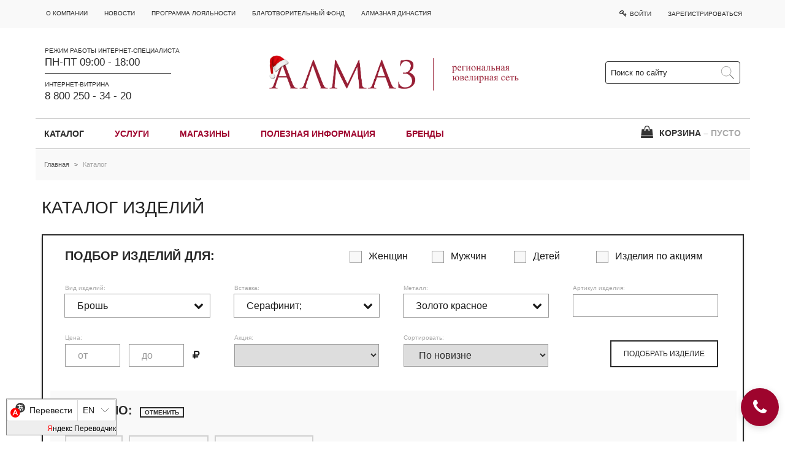

--- FILE ---
content_type: text/html; charset=utf-8
request_url: https://www.almazcom.ru/cat/?Kind=129&Metall=484&Insertion=575
body_size: 20945
content:
<!DOCTYPE html>
	<html class="vt-site-container no-js" lang="ru">
	<head>
		<meta name="viewport" content="width=device-width, initial-scale=1.0">
		<meta http-equiv="X-UA-Compatible" content="IE=edge,chrome=1">
		<meta http-equiv="content-language" content="ru">
		<meta charset="utf-8">

		<title>«Алмаз»: брошь из золота  с Серафинитом купить. Каталог. Фото. Цены.</title>
<meta name="description" content="Брошь из золота с Серафинитом выбрать в интернет-витрине «Алмаз»! Зарезервировать бесплатно. Фото. Цены.">
<meta name="keywords" content="интернет-магазин, купить, online, онлайн, ювелирные изделния, ювелирка, каталог, подарок, скидки,Брошь, Золото красное,  с Серафинитом ">
<meta name="twitter:card" content="summary_large_image">
<meta name="twitter:title" content="«Алмаз»: брошь из золота  с Серафинитом купить. Каталог. Фото. Цены.">
<meta name="twitter:description" content="Брошь из золота с Серафинитом выбрать в интернет-витрине «Алмаз»! Зарезервировать бесплатно. Фото. Цены.">
<meta property="og:title" content="«Алмаз»: брошь из золота  с Серафинитом купить. Каталог. Фото. Цены.">
<meta property="og:description" content="Брошь из золота с Серафинитом выбрать в интернет-витрине «Алмаз»! Зарезервировать бесплатно. Фото. Цены.">
<meta property="og:url" content="https://www.almazcom.ru/cat/?Kind=129&Metall=484&Insertion=575">
<meta property="og:site_name" content="Интернет-витрина ювелирных изделий АЛМАЗ">
<meta property="og:type" content="website">
<meta name="article:tag" content="интернет-магазин, купить, online, онлайн, ювелирные изделния, ювелирка, каталог, подарок, скидки,Брошь, Золото красное,  с Серафинитом ">


		<meta name="generator" content="VT-CMF, (C) Virtual Technologies Ltd. AppVersion=2.9.19.828, LibVersion=10.3.20.123">
		<meta name="cmsmagazine" content="59fae85560ce97ae8f78c46195c12c4d" />
		<meta http-equiv="pragma" content="no-cache">
	<meta http-equiv="expires" content="0">
	<meta http-equiv="Cache-Control" content="no-cache">
		<link rel="canonical" href="https://www.almazcom.ru/cat/?Kind=129&Metall=484&Insertion=575">

		<link href="https://www.almazcom.ru/t/AlmazT2/st/st.css?r=11203393" rel="STYLESHEET" type="text/css">
<link href="https://www.almazcom.ru/t/AlmazT2/st/st2.css?r=11203393" rel="STYLESHEET" type="text/css">


		<script type="text/javascript">
			var VTDefaultPath = 'https://www.almazcom.ru/', VTConfigVersion='11203393', VTImgPath='https://www.almazcom.ru/t/AlmazT2/img/';
		</script>
		<script src="https://www.almazcom.ru/common/bsscript/vtjs.min.js?r=11203393"></script>
		<script type="text/javascript">
			VTLib.CurrentLangIndex='0';
			VTLib.CurrentLangID='';
			VTLib.DefaultPath='https://www.almazcom.ru/';
			VTLib.ThemePath='https://www.almazcom.ru/t/AlmazT2/';
			VTLib.SiteStylesPath='https://www.almazcom.ru/t/AlmazT2/st/';
			VTLib.CalendarFormat='DD.MM.YYYY';
			VTLib.isFORS=false;
			VTLib.isKiosk=false;
		</script>
		<script type="text/javascript" src="https://www.almazcom.ru/t/AlmazT2/js/sitejs.min.js?v=11203393"></script>
	<link href="https://www.almazcom.ru/t/AlmazT2/external/fancybox_3_5_7/jquery.fancybox.min.css" rel="stylesheet">
	<script src="https://www.almazcom.ru/t/AlmazT2/external/fancybox_3_5_7/jquery.fancybox.min.js"></script>

		
		<link rel="shortcut icon" href="https://www.almazcom.ru/favicon.ico">
		<link rel="alternate" type="application/rss+xml" title="Брошь из золота с Серафинитом выбрать в интернет-витрине &#171;Алмаз&#187;! Зарезервировать бесплатно. Фото. Цены." href="https://www.almazcom.ru/?m=rss&noparma=ziwk"/>
		
		<link href="https://fonts.googleapis.com/css?family=Roboto+Condensed:400,300,700&subset=latin,cyrillic,cyrillic-ext" rel="stylesheet" type="text/css">
	<!-- vt-ss -->
<meta name='yandex-verification' content='7237c995f88a449c' />
<!-- almaz -->
<meta name="yandex-verification" content="943b1d1bfc495d66" />
<meta name="google-site-verification" content="ajtgST-NjZDL4oCUGMy-dtrv2S9IMJAZBolPBM0BSRc" />

<!-- Top.Mail.Ru counter -->
<script type="text/javascript">
var _tmr = window._tmr || (window._tmr = []);
_tmr.push({id: "3670573", type: "pageView", start: (new Date()).getTime(), pid: "USER_ID"});
(function (d, w, id) {
  if (d.getElementById(id)) return;
  var ts = d.createElement("script"); ts.type = "text/javascript"; ts.async = true; ts.id = id;
  ts.src = "https://top-fwz1.mail.ru/js/code.js";
  var f = function () {var s = d.getElementsByTagName("script")[0]; s.parentNode.insertBefore(ts, s);};
  if (w.opera == "[object Opera]") { d.addEventListener("DOMContentLoaded", f, false); } else { f(); }
})(document, window, "tmr-code");
</script>
<noscript><div><img src="https://top-fwz1.mail.ru/counter?id=3670573;js=na" style="position:absolute;left:-9999px;" alt="Top.Mail.Ru" /></div></noscript>
<!-- /Top.Mail.Ru counter -->
		
	</head>
	<body class="BodyPage  ssPageInternal"><header>
			<script type="text/javascript">
//		VTLib.vtlogOn = true;
		$(function() {
			var self = {};
			self.openPopup = function (html, title, jsPar) {
				VTLib.popupWindow(html, title, jsPar);
			}

			self.order = { tovars: [] };

			self.updateTovarsFromBasket = function(model) {
				vtlog(model);
				var order = model['order'],
					tovars = model['tovars'],
					basketView = model['basketView'];
				self.order = order || {};
				self.order.tovars = tovars || [];
				var orderGid = '';
				if (order)
					orderGid = order.Gid;
				var orderUrl = 'https://www.almazcom.ru/ord/?OrderGid=' + orderGid;

				$('.TovarItem').removeClass('InOrder');
				if (tovars) {
					$.each(tovars, function(i, tovar) {
						var $tovarContainer = $('.TovarItem_' + tovar['TovarGid']);
						$tovarContainer.addClass('InOrder');
						$tovarContainer.find('TovarNum').text(tovar['TovarNum']);
						$tovarContainer.find('.OrderLink').attr('href', orderUrl);
					});
				}
				if (basketView) {
					$('#scBasketDiv').html(basketView);
					if (VTLib.vtPopupInit) {
						VTLib.vtPopupInit();
					}
					self.setHandlers();
				}
			};

			self.requestAndUpdate = function(pars, postFunc, afterFunc) {
				var url = 'https://www.almazcom.ru/ord/';
				$.extend(pars, { 'callMode': 'inline' });
				vtlog('Запрос ' + url, pars);
				$.getJSON(url, pars, function(data) {
					stopAction();
					vtlog('Результат запроса', data);
					if (data.Error || data.ErrorMessage) {
						alert('Ошибка!\r\n' + (data.Error || data.ErrorMessage));
						return;
					}
					if (postFunc)
						postFunc(data);
					self.updateTovarsFromBasket(data);
					if (afterFunc)
						afterFunc(data);
				});
			}

			self.createParamsForTarget = function(target) {
				return {
					'mode': 'cmdInlineBasketTovarUpdate',
					'TovarGid': $(target).closest('.TovarItem').data('tovargid')
				};
			}

			self.addTovarInBasket = function(target) {
				startAction('Добавляю в корзину');
				var pars = self.createParamsForTarget(target);
				pars['TovarNum'] = 1;
				vtlog('\r\nEVENT.click\r\n===========addTovarInBasket Добавить товар в заказ');
				self.requestAndUpdate(pars, function(data) {
					var formPopup = data['orderFormPopup'];
					if (formPopup) {
						self.openPopup(formPopup, 'Корзина заказа');
						self.setHandlers();
					}
				});
				return false;
			}

			self.incTovarInBasket = function(target) {
				startAction('Добавляю в корзину');
				var pars = self.createParamsForTarget(target);
				var num = $(target).closest('.TovarItem').data('tovarnum');
				pars['TovarNum'] = num + 1;
				vtlog('\r\nEVENT.click\r\n===========addTovarInBasket Добавить товар в заказ');
				self.requestAndUpdate(pars, function(data) {
					var formPopup = data['orderFormPopup'];
					if (formPopup) {
						self.openPopup(formPopup, 'Корзина заказа');
						self.setHandlers();
					}
				});
				return false;
			}

			self.decTovarInBasket = function(target) {
				startAction('Убираю из корзины');
				var pars = self.createParamsForTarget(target);
				var num = $(target).closest('.TovarItem').data('tovarnum');
				if (num <= 1)
					return false;
				pars['TovarNum'] = num - 1;
				vtlog('\r\nEVENT.click\r\n===========addTovarInBasket Добавить товар в заказ');
				self.requestAndUpdate(pars, function(data) {
					var formPopup = data['orderFormPopup'];
					if (formPopup) {
						self.openPopup(formPopup, 'Корзина заказа');
						self.setHandlers();
					}
				});
				return false;
			}

			self.removeTovarFromBasket = function (target) {
				if (!window.confirm('Удалить товар?')) return false;
				startAction('Убираю из корзины');
				var pars = self.createParamsForTarget(target);
				pars['TovarNum'] = 0;
				vtlog('\r\nEVENT.click\r\n===========removeTovarFromBasket Удалить товар из заказа.');
				self.requestAndUpdate(pars, function(data) {
					var formPopup = data['orderFormPopup'];
					var $orderContainer = $(target).closest('.OrderContainer').parent();
					if ($orderContainer && formPopup) {
						$orderContainer.html(formPopup);
						self.setHandlers();
					}
				}, function() {
					$('.TovarItem').removeClass('InOrder');
				});
				return false;
			}

			self.setHandlers = function() {
				$('.cmdAddTovarInBasket, .cmdRemoveTovarInBasket, .cmdIncTovarInBasket, .cmdDecTovarInBasket').each(function(i, el) {
					var $el = $(el);
					$el.off('click')
						.on('click', function (ev) {
							vtlog('----------EVENT------' + $el.attr('class'));
							ev.stopPropagation();
							if ($el.hasClass('cmdAddTovarInBasket'))
								return self.addTovarInBasket(this);
							if ($el.hasClass('cmdRemoveTovarInBasket'))
								return self.removeTovarFromBasket(this);
							if ($el.hasClass('cmdIncTovarInBasket'))
								return self.incTovarInBasket(this);
							if ($el.hasClass('cmdDecTovarInBasket'))
								return self.decTovarInBasket(this);
							return false;
						});
				});
			};

			self.initBasket = function (model, options) {
				vtlog('initBasket');
				if (options)
					$.extend(self, options);
				self.setHandlers();
				self.updateTovarsFromBasket(model);
			};

			if (window.vtShop)
				$.extend(window.vtShop, self);
			else
				window.vtShop = self;
			window.vtShop.initBasket({
  "order": null,
  "tovars": [],
  "basketView": null,
  "basketTovarList": null,
  "orderFormPopup": null
});

			tovarCompareInit();
		});

		//Скрипты сравнения товаров
		function tovarCompareInit() {
			var cooks = getComapreTovars();
			$('.tsCompareCtrl').each(function () {
				var $cmpDiv = $(this);
				var tovarGid = $cmpDiv.data('tovargid');
				var ctrlAdd = $cmpDiv.find('.tsCompareAdd');
				ctrlAdd.on('click', function () { tovarCompareAdd('' + tovarGid); return false; });
				var ctrlDelete = $cmpDiv.find('.tsCompareDelete');
				ctrlDelete.on('click', function () { tovarCompareDelete('' + tovarGid); return false; });
				if (tovarCompareIndex(cooks, tovarGid) >= 0) {
					ctrlAdd.hide();
					ctrlDelete.show();
				}
				else {
					ctrlAdd.show();
					ctrlDelete.hide();
				}
			});
			if (cooks.length === 0)
				$('.ButtonCompareSelected').slideUp(400);
			else
				$('.ButtonCompareSelected').slideDown(400);
		}

		function tovarCompareIndex(a, gid) {
			for (var i = 0; i < a.length; i++) {
				if (a[i] == gid)
					return i;
			}
			return -1;
		}
		function getComapreTovars() {
			var cooks = VTLib.cookies.get('cmpTovars');
			if (cooks != null && typeof cooks === 'string')
				cooks = $.parseJSON(cooks);
			if (cooks == null)
				cooks = new Array();
			return cooks;
		}
		function tovarCompareAdd(o) {
			startAction('Добавляю в список сравнения...');
			var cooks = getComapreTovars();
			var i = tovarCompareIndex(cooks, o);
			if (i < 0) {
				cooks.push(o);
				VTLib.cookies.set('cmpTovars', cooks, 1);
			}
			tovarCompareUpdate(o, true);
			if (cooks.length === 0)
				$('.ButtonCompareSelected').slideUp(400);
			else
				$('.ButtonCompareSelected').slideDown(400);
			stopAction();
			return false;
		}
		function tovarCompareDelete(o) {
			startAction('Удаляю из списка сравнения...');
			var cooks = getComapreTovars();
			var i = tovarCompareIndex(cooks, o);
			if (i >= 0) {
				cooks.splice(i, 1);
				VTLib.cookies.set('cmpTovars', cooks, 1);
			}
			tovarCompareUpdate(o, false);
			if (cooks.length === 0)
				$('.ButtonCompareSelected').slideUp(400);
			else
				$('.ButtonCompareSelected').slideDown(400);
			stopAction();
			return false;
		}
		function tovarCompareUpdate(o, v) {
			var d = $('[data-tovargid=' + o + ']');
			var ctrlAdd = d.find('.tsCompareAdd');
			var ctrlDelete = d.find('.tsCompareDelete');
			if (v) {
				ctrlAdd.hide();
				ctrlDelete.show();
			}
			else {
				ctrlAdd.show();
				ctrlDelete.hide();
			}
		}
		function goTovarCompare() {
			var cooks = getComapreTovars();
			document.location.href = 'https://www.almazcom.ru/cat/?mode=makeTovarCompare&Tovars=' + encodeURIComponent($.toJSON(cooks));;
			return false;
		}

		function startAction(txt) {
			txt = txt || 'W a i t e...';
			vtlog('startAction: ' + txt);
			$('#StatusDiv').show().find('.Text').html(txt);
			return true;
		}
		function stopAction() {
			$('#StatusDiv').hide();
			return true;
		}
	</script>
	<div id="StatusDiv" class="StatusDiv" style="display: none;"><i class="icon-spinner icon-spin icon-2x"></i><span>&nbsp;&nbsp;</span><span class="Text"></span></div>

		<div class="TopLine">
			<div class="ssWrap">
				<div class="menu-mini"><div class="sitetopmenumini"><div class="InfoBlockRow0"><div class="InfoBlock"><div class="InfoBlockBody"><div class="vtPlugin"><ul class="menu-items"><li><a href="https://www.almazcom.ru/qa/about.html" title="">О компании</a></li><li><a href="https://www.almazcom.ru/news/" title="">Новости</a></li><li><a href="https://www.almazcom.ru/qa/loyaltyprogram.html" title="">Программа лояльности</a></li><li><a href="https://www.almazcom.ru/qa/55.html" title="">Благотворительный фонд</a></li><li><a href="https://irkdynasty.ru/" title="">АЛМАЗНАЯ ДИНАСТИЯ</a></li></ul></div></div></div></div></div></div>
			</div>
		</div>
		<div class="ssTop">
			<div class="ssWrap">
				<div class="block-wrap">
					<div class="info">
						<div class="head-block">
							<div class="head-block-title">РЕЖИМ РАБОТЫ ИНТЕРНЕТ-СПЕЦИАЛИСТА</div>
							<div class="head-block-value">ПН-ПТ 09:00 - 18:00</div>
						</div>
						<div class="delimiter"></div>
						<div class="head-block">
							<div class="head-block-title">ИНТЕРНЕТ-ВИТРИНА</div>
							<div class="head-block-value">
								<a href="tel:88002503420">8 800 250 - 34 - 20</a>
							</div>
						</div>
					</div>
					<div class="logo">
						<a class="logo-link" href="https://www.almazcom.ru/">
							<img src="https://www.almazcom.ru/t/AlmazT2/img/new_year_logo.png" alt="almaz">
						</a>
					</div>
					<div class="site-find-form">
						<div id="SiteFindForm_0120">
		<form class="search-form" method="get" action="https://www.almazcom.ru/?m=search&noparma=ziwk">
			<input type="hidden" name="m" value="search" />
			<input type="hidden" name="Mode" value="find"/>
			<input class="search-form_input" type="text" name="SearchTxt" value="" placeholder="Поиск по сайту" required />
			<button type="submit" class="search-form_submit">
				<span class="search-form_icon"></span>
			</button>
		</form>
	</div>
					</div>
					<div class="logon-button"><ul>
		<li>
			<a href="https://www.almazcom.ru/?m=logon&noparma=ziwk" title="Вход на сайт"
			   onclick="VTLib.popupWindowSiteCall(
			   'https://www.almazcom.ru/?Mode=ISGetInfoBlockContent&Group=Help&Part=Popup&Id=LogonForm' ,
			   {width:350, height:260, Title:'<span class=LogonTitle>Войти на сайт</span>'}
		   ); return false;"><i class="icon-key"></i><span class="Text"> Войти</span></a>
		</li>
		<li class="Register">
			<a href="https://www.almazcom.ru/?m=userscard&Mode=new&noparma=ziwk" title="Регистрация на сайте">Зарегистрироваться</a>
		</li>
	</ul></div>
				</div>
			</div>
		</div>
		<div class="ssWrap">
			<div class="menu-main">
				<span class="Gamburger" onclick="$('.ssSide').toggle(400)"><i class="icon-bars"></i></span>
				<ul class="menu-items"><li class="ItemActive"><a href="https://www.almazcom.ru/cat/" title="">Каталог</a></li><li><a href="https://www.almazcom.ru/qa/42.html" title="">Услуги</a></li><li><a href="https://www.almazcom.ru/qa/shops.html" title="Ювелирные магазины в Иркутске, Ангарске, Шелехове">Магазины</a></li><li><a href="https://www.almazcom.ru/qa/expert.html" title="">Полезная информация</a></li><li><a href="https://www.almazcom.ru/brend" title="">Бренды</a></li></ul>
				<span class="basket">	<span class="ButtonCompareSelected" onclick="return goTovarCompare()"><span class="Text"><i class="icon-table"></i> Сравнить</span></span>
	<div id="scBasketDiv" class="scBasketDiv">
				<div class="NoBasket"><i class="icon-shopping-bag"></i> КОРЗИНА <span class="Empty">&ndash; ПУСТО</span></div>

	</div>
	<script>
		$(function() {
			vtShop.initBasket({
  "order": null,
  "basketView": null,
  "basketTovarList": null,
  "orderFormPopup": null,
  "tovars": null
});
			var baseCreateParamsForTarget = vtShop.createParamsForTarget;
			vtShop.createParamsForTarget = function(target) {
				var $tovarDiv = $(target).closest('.TovarItem');
				return $.extend(baseCreateParamsForTarget(target), {
					'TovarSize' : $tovarDiv.data('tovarsize'),
					'Shops' : $tovarDiv.data('shops')
				});
			}

			$('.cmdOneClick').click(function () {
				var $tovarDiv = $(this).closest('.TovarItem');
				var url = 'https://www.almazcom.ru/ord/?Mode=makeOneClickForm'
					+ '&TovarGid=' + $tovarDiv.data('tovargid')
					+ '&TovarSize=' + $tovarDiv.data('tovarsize');
				vtlog('\r\nEVENT.oneClick\r\n===========купить в один клик');
				$.get(url, {CallMode: 'inline'}, function(data) {
					vtlog('Результат запроса', data);
					vtShop.openPopup(data, 'КУПИТЬ В ОДИН КЛИК');
				});
				return false;
			});

			$('.cmdOneClickToBasket').click(function () {
				var $tovarDiv = $(this).closest('.TovarItem');
				var url = 'https://www.almazcom.ru/ord/?Mode=getTovarSize'
					+ '&TovarGid=' + $tovarDiv.data('tovargid')
					+ '&TovarSize=' + $tovarDiv.data('tovarsize');
				vtlog('\r\nEVENT.oneClick\r\n===========в корзину в один клик');
				$.get(url, {CallMode: 'inline'}, function(data) {
					console.log('Результат запроса', data);
					var txt = data['Html']
						|| data['Message']
						|| data['ErrorMessage']
						|| 'Что-то пошло не так!';
					vtShop.openPopup(txt, '', {width:'500px', height:'500px'});
				}, 'json');
				return false;
			});

		});
	</script>
</span>
			</div>
		</div>
	</header>
<div class="ssWrap"><div class="scTrace"><span class="Item"><a class="Action" href="https://www.almazcom.ru/" title="Интернет-витрина «Алмаз»: ювелирные изделия, украшения купить по выгодным ценам">Главная</a></span><span class="Delimiter"> &gt; </span><span class="Item"><span class="Active">Каталог</span></span></div></div>
	<section>
		<div class="ssC">
            <div class="ssWrap">
                <div class="ssM">
		
		    <script>
        var actionsList = [
  {
    "Gid": "919",
    "Name": "35% на золотые кольца с цветными камнями",
    "Link": "",
    "Comment": "<p>Скидка 35% (неликвид)</p>"
  },
  {
    "Gid": "917",
    "Name": "35% на серебряные украшения",
    "Link": "",
    "Comment": "<p>Акция серебро -35%</p>"
  },
  {
    "Gid": "937",
    "Name": "30% на золотые украшения с бриллиантами",
    "Link": "",
    "Comment": "<p>Семь пятниц на неделе брилианты</p>"
  },
  {
    "Gid": "583",
    "Name": "Обручальные кольца 20%",
    "Link": "",
    "Comment": "<p>Специально для <strong>Вас</strong> компания <strong>«Алмаз»</strong> подготовила выгодное предложение на&nbsp;покупку обручальных колец – скидка <strong>20%</strong>.</p>\r\n\r\n<p>Пожалуй, покупка обручальных колец – один из&nbsp;самых чарующих этапов предсвадебной суеты.</p>\r\n\r\n<p>В магазинах <strong>«Алмаз»</strong> представлено более <strong>500</strong> моделей колец из&nbsp;золота и&nbsp;<a href=\"@path@cat/?Mode=find&amp;Sizes=&amp;Kind=148&amp;Metall=15&amp;Articul=&amp;CostMin=&amp;CostMax=#catalog\">серебра</a> со&nbsp;вставками из&nbsp;<a href=\"@path@cat/?Mode=find&amp;Sizes=&amp;Kind=148&amp;Insertion=77&amp;Metall=484&amp;Articul=&amp;CostMin=&amp;CostMax=#catalog\">фианитов</a> и&nbsp;<a href=\"@path@cat/?Mode=find&amp;Sizes=&amp;Kind=148&amp;Insertion=72&amp;Metall=484&amp;Articul=&amp;CostMin=&amp;CostMax=#catalog\">бриллиантов</a>.</p>\r\n\r\n<p>Продавцы-консультанты наших магазинов всегда помогут <strong>Вам</strong> с&nbsp;выбором обручальных колец, которые станут воспоминанием о&nbsp;таком замечательном дне.</p>\r\n\r\n<p><img alt=\"\" src=\"@pub@img/News/246/zaglushka_v_aktsiyu_obruchalnye_koltsa_31.05.jpg\" title=\"\" /></p>"
  },
  {
    "Gid": "914",
    "Name": "Обручальные кольца 25%",
    "Link": "",
    "Comment": "<p>Акция на обручальные кольца скидка 25%</p>"
  },
  {
    "Gid": "913",
    "Name": "Обручальные кольца с бриллиантами  30%",
    "Link": "",
    "Comment": "<p>Акция на обручальные кольца скидка 30%</p>"
  },
  {
    "Gid": "934",
    "Name": "Серебряная пятница 30%",
    "Link": "",
    "Comment": "<p>Серебряная пятница 30%</p>"
  },
  {
    "Gid": "932",
    "Name": "Серебряная пятница 35%",
    "Link": "",
    "Comment": "<p>Серебряная пятница 35%</p>"
  },
  {
    "Gid": "935",
    "Name": "Серебряная пятница 40%",
    "Link": "",
    "Comment": "<p>Серебряная пятница 40%</p>"
  },
  {
    "Gid": "933",
    "Name": "Серебряная пятница 50%",
    "Link": "",
    "Comment": "<p>Серебряная пятница 50%</p>"
  },
  {
    "Gid": "903",
    "Name": "Сувениры 30%",
    "Link": "",
    "Comment": "<p>Новогодние сувениры 30%</p>"
  },
  {
    "Gid": "901",
    "Name": "Часы и подарки 20%",
    "Link": "",
    "Comment": "<p>Часы и подарки 20%</p>"
  }
];
        function PopupAction(gid) {
            var action = actionsList.find(function(el) { return el.Gid === gid; });
            if (!action)
                return;
            console.log(action);
            var url = action.Link;
            VTLib.popupWindow('<div>' + action.Comment + '</div>',
                { width: 700, Title: action.Name }
            );
        }
    </script>
    <h1 class="IssueHead">КАТАЛОГ <span class="Thin">ИЗДЕЛИЙ</span></h1>
	<div class="CatalogFindForm">
		<form method="get"  action="https://www.almazcom.ru/cat/#catalog">
			<input type="hidden" name="Mode" value="find">
			<input type="hidden" name="Sizes" value="">
			<div class="FormLine First">
				<span class="Head">ПОДБОР ИЗДЕЛИЙ ДЛЯ:</span>
				<span class="Checkbox Categories">
					<span class="Categories-item">
						<input  type="checkbox" name="ForWoman" value="1"/> <span class="CheckboxLabel">Женщин</span>
					</span>
					<span class="Categories-item">
						<input  type="checkbox" name="ForMan" value="1"/> <span class="CheckboxLabel">Мужчин</span>
					</span>
					<span class="Categories-item">
						<input  type="checkbox" name="ForChild" value="1"/> <span class="CheckboxLabel">Детей</span>
					</span>
					
					<span class="Categories-item">
						<input  type="checkbox" name="ForAction" value="1"/> <span class="CheckboxLabel">Изделия по акциям</span>
					</span>
				</span>
			</div>
			<div class="FormLine">
				<div class="Field Kind">
					<div class="Label">Вид изделий:</div>
					<div class="Value">

						<span class="Toggler">Брошь&nbsp;<i class="icon-chevron-down"></i></span>
						<span class="TogglerDiv">
							<span class="column-b2">
	<span class="Item" data-value="" data-field="Kind">
		<input  type="radio" name="Kind"/>
		<a  href="https://www.almazcom.ru/cat/?Metall=484&Insertion=575">
			Все изделия
		</a>
	</span>
	<span class="Item" data-value="895" data-field="Kind">
		<input  type="radio" name="Kind" value="895"/>
		<a  href="https://www.almazcom.ru/cat/?Kind=895&Metall=484&Insertion=575">
			Бокал&nbsp;(1)
		</a>
	</span>
	<span class="Item" data-value="43" data-field="Kind">
		<input  type="radio" name="Kind" value="43"/>
		<a  href="https://www.almazcom.ru/cat/?Kind=43&Metall=484&Insertion=575">
			Браслет&nbsp;(258)
		</a>
	</span>
	<span class="Item" data-value="828" data-field="Kind">
		<input  type="radio" name="Kind" value="828"/>
		<a  href="https://www.almazcom.ru/cat/?Kind=828&Metall=484&Insertion=575">
			Браслет на ногу&nbsp;(6)
		</a>
	</span>
	<span class="Item" data-value="315" data-field="Kind">
		<input  type="radio" name="Kind" value="315"/>
		<a  href="https://www.almazcom.ru/cat/?Kind=315&Metall=484&Insertion=575">
			Брелок&nbsp;(3)
		</a>
	</span>
	<span class="Item" data-value="129" data-field="Kind">
		<input  type="radio" name="Kind" value="129" checked="on"/>
		<a  href="https://www.almazcom.ru/cat/?Kind=129&Metall=484&Insertion=575">
			Брошь&nbsp;(73)
		</a>
	</span>
	<span class="Item" data-value="189" data-field="Kind">
		<input  type="radio" name="Kind" value="189"/>
		<a  href="https://www.almazcom.ru/cat/?Kind=189&Metall=484&Insertion=575">
			Булавка&nbsp;(7)
		</a>
	</span>
	<span class="Item" data-value="229" data-field="Kind">
		<input  type="radio" name="Kind" value="229"/>
		<a  href="https://www.almazcom.ru/cat/?Kind=229&Metall=484&Insertion=575">
			Бусы&nbsp;(2)
		</a>
	</span>
	<span class="Item" data-value="328" data-field="Kind">
		<input  type="radio" name="Kind" value="328"/>
		<a  href="https://www.almazcom.ru/cat/?Kind=328&Metall=484&Insertion=575">
			Вилка&nbsp;(4)
		</a>
	</span>
	<span class="Item" data-value="145" data-field="Kind">
		<input  type="radio" name="Kind" value="145"/>
		<a  href="https://www.almazcom.ru/cat/?Kind=145&Metall=484&Insertion=575">
			Зажим для галстука&nbsp;(4)
		</a>
	</span>
	<span class="Item" data-value="567" data-field="Kind">
		<input  type="radio" name="Kind" value="567"/>
		<a  href="https://www.almazcom.ru/cat/?Kind=567&Metall=484&Insertion=575">
			Закладка&nbsp;(1)
		</a>
	</span>
	<span class="Item" data-value="143" data-field="Kind">
		<input  type="radio" name="Kind" value="143"/>
		<a  href="https://www.almazcom.ru/cat/?Kind=143&Metall=484&Insertion=575">
			Запонки&nbsp;(9)
		</a>
	</span>
	<span class="Item" data-value="344" data-field="Kind">
		<input  type="radio" name="Kind" value="344"/>
		<a  href="https://www.almazcom.ru/cat/?Kind=344&Metall=484&Insertion=575">
			Икона&nbsp;(16)
		</a>
	</span>
	<span class="Item" data-value="326" data-field="Kind">
		<input  type="radio" name="Kind" value="326"/>
		<a  href="https://www.almazcom.ru/cat/?Kind=326&Metall=484&Insertion=575">
			Ионизатор&nbsp;(3)
		</a>
	</span>
	<span class="Item" data-value="42" data-field="Kind">
		<input  type="radio" name="Kind" value="42"/>
		<a  href="https://www.almazcom.ru/cat/?Kind=42&Metall=484&Insertion=575">
			Колье&nbsp;(237)
		</a>
	</span>
	<span class="Item" data-value="41" data-field="Kind">
		<input  type="radio" name="Kind" value="41"/>
		<a  href="https://www.almazcom.ru/cat/?Kind=41&Metall=484&Insertion=575">
			Кольцо&nbsp;(1452)
		</a>
	</span>
	<span class="Item" data-value="148" data-field="Kind">
		<input  type="radio" name="Kind" value="148"/>
		<a  href="https://www.almazcom.ru/cat/?Kind=148&Metall=484&Insertion=575">
			Кольцо обручальное&nbsp;(72)
		</a>
	</span>
	<span class="Item" data-value="832" data-field="Kind">
		<input  type="radio" name="Kind" value="832"/>
		<a  href="https://www.almazcom.ru/cat/?Kind=832&Metall=484&Insertion=575">
			Комплект&nbsp;(1)
		</a>
	</span>
	<span class="Item" data-value="810" data-field="Kind">
		<input  type="radio" name="Kind" value="810"/>
		<a  href="https://www.almazcom.ru/cat/?Kind=810&Metall=484&Insertion=575">
			Крест&nbsp;(223)
		</a>
	</span>
	<span class="Item" data-value="327" data-field="Kind">
		<input  type="radio" name="Kind" value="327"/>
		<a  href="https://www.almazcom.ru/cat/?Kind=327&Metall=484&Insertion=575">
			Ложка&nbsp;(24)
		</a>
	</span>
	<span class="Item" data-value="942" data-field="Kind">
		<input  type="radio" name="Kind" value="942"/>
		<a  href="https://www.almazcom.ru/cat/?Kind=942&Metall=484&Insertion=575">
			Ложка для икры&nbsp;(1)
		</a>
	</span>
	<span class="Item" data-value="840" data-field="Kind">
		<input  type="radio" name="Kind" value="840"/>
		<a  href="https://www.almazcom.ru/cat/?Kind=840&Metall=484&Insertion=575">
			Ложка-загребушка&nbsp;(6)
		</a>
	</span>
	<span class="Item" data-value="896" data-field="Kind">
		<input  type="radio" name="Kind" value="896"/>
		<a  href="https://www.almazcom.ru/cat/?Kind=896&Metall=484&Insertion=575">
			Лопатка&nbsp;(1)
		</a>
	</span>
	<span class="Item" data-value="334" data-field="Kind">
		<input  type="radio" name="Kind" value="334"/>
		<a  href="https://www.almazcom.ru/cat/?Kind=334&Metall=484&Insertion=575">
			Медаль&nbsp;(2)
		</a>
	</span>
	<span class="Item" data-value="321" data-field="Kind">
		<input  type="radio" name="Kind" value="321"/>
		<a  href="https://www.almazcom.ru/cat/?Kind=321&Metall=484&Insertion=575">
			Монета&nbsp;(5)
		</a>
	</span>
	<span class="Item" data-value="524" data-field="Kind">
		<input  type="radio" name="Kind" value="524"/>
		<a  href="https://www.almazcom.ru/cat/?Kind=524&Metall=484&Insertion=575">
			Набор&nbsp;(20)
		</a>
	</span>
	<span class="Item" data-value="898" data-field="Kind">
		<input  type="radio" name="Kind" value="898"/>
		<a  href="https://www.almazcom.ru/cat/?Kind=898&Metall=484&Insertion=575">
			Набор бокалов&nbsp;(4)
		</a>
	</span>
	<span class="Item" data-value="453" data-field="Kind">
		<input  type="radio" name="Kind" value="453"/>
		<a  href="https://www.almazcom.ru/cat/?Kind=453&Metall=484&Insertion=575">
			Набор детский&nbsp;(2)
		</a>
	</span>
	<span class="Item" data-value="727" data-field="Kind">
		<input  type="radio" name="Kind" value="727"/>
		<a  href="https://www.almazcom.ru/cat/?Kind=727&Metall=484&Insertion=575">
			Наклейка&nbsp;(1)
		</a>
	</span>
							</span>
							<span class="column-b2">
	<span class="Item" data-value="329" data-field="Kind">
		<input  type="radio" name="Kind" value="329"/>
		<a  href="https://www.almazcom.ru/cat/?Kind=329&Metall=484&Insertion=575">
			Нож&nbsp;(1)
		</a>
	</span>
	<span class="Item" data-value="833" data-field="Kind">
		<input  type="radio" name="Kind" value="833"/>
		<a  href="https://www.almazcom.ru/cat/?Kind=833&Metall=484&Insertion=575">
			Обложка для паспорта&nbsp;(1)
		</a>
	</span>
	<span class="Item" data-value="846" data-field="Kind">
		<input  type="radio" name="Kind" value="846"/>
		<a  href="https://www.almazcom.ru/cat/?Kind=846&Metall=484&Insertion=575">
			Панно&nbsp;(1)
		</a>
	</span>
	<span class="Item" data-value="849" data-field="Kind">
		<input  type="radio" name="Kind" value="849"/>
		<a  href="https://www.almazcom.ru/cat/?Kind=849&Metall=484&Insertion=575">
			Пепельница&nbsp;(1)
		</a>
	</span>
	<span class="Item" data-value="159" data-field="Kind">
		<input  type="radio" name="Kind" value="159"/>
		<a  href="https://www.almazcom.ru/cat/?Kind=159&Metall=484&Insertion=575">
			Пирсинг&nbsp;(46)
		</a>
	</span>
	<span class="Item" data-value="497" data-field="Kind">
		<input  type="radio" name="Kind" value="497"/>
		<a  href="https://www.almazcom.ru/cat/?Kind=497&Metall=484&Insertion=575">
			Плакетка&nbsp;(1)
		</a>
	</span>
	<span class="Item" data-value="842" data-field="Kind">
		<input  type="radio" name="Kind" value="842"/>
		<a  href="https://www.almazcom.ru/cat/?Kind=842&Metall=484&Insertion=575">
			Погремушка&nbsp;(2)
		</a>
	</span>
	<span class="Item" data-value="45" data-field="Kind">
		<input  type="radio" name="Kind" value="45"/>
		<a  href="https://www.almazcom.ru/cat/?Kind=45&Metall=484&Insertion=575">
			Подвеска&nbsp;(462)
		</a>
	</span>
	<span class="Item" data-value="658" data-field="Kind">
		<input  type="radio" name="Kind" value="658"/>
		<a  href="https://www.almazcom.ru/cat/?Kind=658&Metall=484&Insertion=575">
			Подстаканник&nbsp;(1)
		</a>
	</span>
	<span class="Item" data-value="908" data-field="Kind">
		<input  type="radio" name="Kind" value="908"/>
		<a  href="https://www.almazcom.ru/cat/?Kind=908&Metall=484&Insertion=575">
			Помолвочные кольца&nbsp;(44)
		</a>
	</span>
	<span class="Item" data-value="722" data-field="Kind">
		<input  type="radio" name="Kind" value="722"/>
		<a  href="https://www.almazcom.ru/cat/?Kind=722&Metall=484&Insertion=575">
			Ремень для часов&nbsp;(5)
		</a>
	</span>
	<span class="Item" data-value="335" data-field="Kind">
		<input  type="radio" name="Kind" value="335"/>
		<a  href="https://www.almazcom.ru/cat/?Kind=335&Metall=484&Insertion=575">
			Ручка&nbsp;(11)
		</a>
	</span>
	<span class="Item" data-value="559" data-field="Kind">
		<input  type="radio" name="Kind" value="559"/>
		<a  href="https://www.almazcom.ru/cat/?Kind=559&Metall=484&Insertion=575">
			Сахарница&nbsp;(3)
		</a>
	</span>
	<span class="Item" data-value="835" data-field="Kind">
		<input  type="radio" name="Kind" value="835"/>
		<a  href="https://www.almazcom.ru/cat/?Kind=835&Metall=484&Insertion=575">
			Серьга&nbsp;(21)
		</a>
	</span>
	<span class="Item" data-value="39" data-field="Kind">
		<input  type="radio" name="Kind" value="39"/>
		<a  href="https://www.almazcom.ru/cat/?Kind=39&Metall=484&Insertion=575">
			Серьги&nbsp;(1814)
		</a>
	</span>
	<span class="Item" data-value="456" data-field="Kind">
		<input  type="radio" name="Kind" value="456"/>
		<a  href="https://www.almazcom.ru/cat/?Kind=456&Metall=484&Insertion=575">
			Стопка&nbsp;(1)
		</a>
	</span>
	<span class="Item" data-value="377" data-field="Kind">
		<input  type="radio" name="Kind" value="377"/>
		<a  href="https://www.almazcom.ru/cat/?Kind=377&Metall=484&Insertion=575">
			Сувенир&nbsp;(9)
		</a>
	</span>
	<span class="Item" data-value="455" data-field="Kind">
		<input  type="radio" name="Kind" value="455"/>
		<a  href="https://www.almazcom.ru/cat/?Kind=455&Metall=484&Insertion=575">
			Фужер&nbsp;(1)
		</a>
	</span>
	<span class="Item" data-value="546" data-field="Kind">
		<input  type="radio" name="Kind" value="546"/>
		<a  href="https://www.almazcom.ru/cat/?Kind=546&Metall=484&Insertion=575">
			Футляр&nbsp;(4)
		</a>
	</span>
	<span class="Item" data-value="44" data-field="Kind">
		<input  type="radio" name="Kind" value="44"/>
		<a  href="https://www.almazcom.ru/cat/?Kind=44&Metall=484&Insertion=575">
			Цепь&nbsp;(200)
		</a>
	</span>
	<span class="Item" data-value="711" data-field="Kind">
		<input  type="radio" name="Kind" value="711"/>
		<a  href="https://www.almazcom.ru/cat/?Kind=711&Metall=484&Insertion=575">
			Часы&nbsp;(1)
		</a>
	</span>
	<span class="Item" data-value="836" data-field="Kind">
		<input  type="radio" name="Kind" value="836"/>
		<a  href="https://www.almazcom.ru/cat/?Kind=836&Metall=484&Insertion=575">
			Часы&nbsp;(33)
		</a>
	</span>
	<span class="Item" data-value="461" data-field="Kind">
		<input  type="radio" name="Kind" value="461"/>
		<a  href="https://www.almazcom.ru/cat/?Kind=461&Metall=484&Insertion=575">
			Чашка&nbsp;(3)
		</a>
	</span>
	<span class="Item" data-value="851" data-field="Kind">
		<input  type="radio" name="Kind" value="851"/>
		<a  href="https://www.almazcom.ru/cat/?Kind=851&Metall=484&Insertion=575">
			Шкатулка&nbsp;(2)
		</a>
	</span>
	<span class="Item" data-value="350" data-field="Kind">
		<input  type="radio" name="Kind" value="350"/>
		<a  href="https://www.almazcom.ru/cat/?Kind=350&Metall=484&Insertion=575">
			Шнурок&nbsp;(17)
		</a>
	</span>
	<span class="Item" data-value="900" data-field="Kind">
		<input  type="radio" name="Kind" value="900"/>
		<a  href="https://www.almazcom.ru/cat/?Kind=900&Metall=484&Insertion=575">
			Шпажка&nbsp;(1)
		</a>
	</span>
	<span class="Item" data-value="878" data-field="Kind">
		<input  type="radio" name="Kind" value="878"/>
		<a  href="https://www.almazcom.ru/cat/?Kind=878&Metall=484&Insertion=575">
			Щипцы&nbsp;(1)
		</a>
	</span>
							</span>
						</span>
					</div>
				</div>
				<div class="Field Insertion">
					<div class="Label">Вставка:</div>
					<div class="Value">

						<span class="Toggler"><span class="CurrentInsertions">Серафинит; </span>&nbsp;<i class="icon-chevron-down"></i></span>
						<span class="TogglerDiv">
							<span class="column-b2">
								<span class="column-b1">
	<span class="Item" data-value="null" data-field="Insertion">
		<input  type="checkbox" name="Insertion" value="null"/>
		<a class="CheckboxLabel"  href="https://www.almazcom.ru/cat/?Kind=129&Metall=484&Insertion=null">Без вставки</a>
	</span>
	<span class="Item" data-value="206" data-field="Insertion">
		<input  type="checkbox" name="Insertion" value="206"/>
		<a class="CheckboxLabel"  href="https://www.almazcom.ru/cat/?Kind=129&Metall=484&Insertion=206">Swarovski Zirconia</a>
	</span>
	<span class="Item" data-value="490" data-field="Insertion">
		<input  type="checkbox" name="Insertion" value="490"/>
		<a class="CheckboxLabel"  href="https://www.almazcom.ru/cat/?Kind=129&Metall=484&Insertion=490">Авантюрин</a>
	</span>
	<span class="Item" data-value="71" data-field="Insertion">
		<input  type="checkbox" name="Insertion" value="71"/>
		<a class="CheckboxLabel"  href="https://www.almazcom.ru/cat/?Kind=129&Metall=484&Insertion=71">Агат</a>
	</span>
	<span class="Item" data-value="555" data-field="Insertion">
		<input  type="checkbox" name="Insertion" value="555"/>
		<a class="CheckboxLabel"  href="https://www.almazcom.ru/cat/?Kind=129&Metall=484&Insertion=555">Азурит</a>
	</span>
	<span class="Item" data-value="203" data-field="Insertion">
		<input  type="checkbox" name="Insertion" value="203"/>
		<a class="CheckboxLabel"  href="https://www.almazcom.ru/cat/?Kind=129&Metall=484&Insertion=203">Аквамарин</a>
	</span>
	<span class="Item" data-value="541" data-field="Insertion">
		<input  type="checkbox" name="Insertion" value="541"/>
		<a class="CheckboxLabel"  href="https://www.almazcom.ru/cat/?Kind=129&Metall=484&Insertion=541">Александрит</a>
	</span>
	<span class="Item" data-value="554" data-field="Insertion">
		<input  type="checkbox" name="Insertion" value="554"/>
		<a class="CheckboxLabel"  href="https://www.almazcom.ru/cat/?Kind=129&Metall=484&Insertion=554">Алпанит</a>
	</span>
	<span class="Item" data-value="434" data-field="Insertion">
		<input  type="checkbox" name="Insertion" value="434"/>
		<a class="CheckboxLabel"  href="https://www.almazcom.ru/cat/?Kind=129&Metall=484&Insertion=434">Амазонит</a>
	</span>
	<span class="Item" data-value="73" data-field="Insertion">
		<input  type="checkbox" name="Insertion" value="73"/>
		<a class="CheckboxLabel"  href="https://www.almazcom.ru/cat/?Kind=129&Metall=484&Insertion=73">Аметист</a>
	</span>
	<span class="Item" data-value="388" data-field="Insertion">
		<input  type="checkbox" name="Insertion" value="388"/>
		<a class="CheckboxLabel"  href="https://www.almazcom.ru/cat/?Kind=129&Metall=484&Insertion=388">Аметрин</a>
	</span>
	<span class="Item" data-value="552" data-field="Insertion">
		<input  type="checkbox" name="Insertion" value="552"/>
		<a class="CheckboxLabel"  href="https://www.almazcom.ru/cat/?Kind=129&Metall=484&Insertion=552">Берилл</a>
	</span>
	<span class="Item" data-value="651" data-field="Insertion">
		<input  type="checkbox" name="Insertion" value="651"/>
		<a class="CheckboxLabel"  href="https://www.almazcom.ru/cat/?Kind=129&Metall=484&Insertion=651">Бернит</a>
	</span>
	<span class="Item" data-value="91" data-field="Insertion">
		<input  type="checkbox" name="Insertion" value="91"/>
		<a class="CheckboxLabel"  href="https://www.almazcom.ru/cat/?Kind=129&Metall=484&Insertion=91">Бирюза</a>
	</span>
	<span class="Item" data-value="72" data-field="Insertion">
		<input  type="checkbox" name="Insertion" value="72"/>
		<a class="CheckboxLabel"  href="https://www.almazcom.ru/cat/?Kind=129&Metall=484&Insertion=72">Бриллиант</a>
	</span>
	<span class="Item" data-value="673" data-field="Insertion">
		<input  type="checkbox" name="Insertion" value="673"/>
		<a class="CheckboxLabel"  href="https://www.almazcom.ru/cat/?Kind=129&Metall=484&Insertion=673">Гематит</a>
	</span>
	<span class="Item" data-value="363" data-field="Insertion">
		<input  type="checkbox" name="Insertion" value="363"/>
		<a class="CheckboxLabel"  href="https://www.almazcom.ru/cat/?Kind=129&Metall=484&Insertion=363">Горный хрусталь</a>
	</span>
	<span class="Item" data-value="78" data-field="Insertion">
		<input  type="checkbox" name="Insertion" value="78"/>
		<a class="CheckboxLabel"  href="https://www.almazcom.ru/cat/?Kind=129&Metall=484&Insertion=78">Гранат</a>
	</span>
	<span class="Item" data-value="80" data-field="Insertion">
		<input  type="checkbox" name="Insertion" value="80"/>
		<a class="CheckboxLabel"  href="https://www.almazcom.ru/cat/?Kind=129&Metall=484&Insertion=80">Дерево</a>
	</span>
	<span class="Item" data-value="446" data-field="Insertion">
		<input  type="checkbox" name="Insertion" value="446"/>
		<a class="CheckboxLabel"  href="https://www.almazcom.ru/cat/?Kind=129&Metall=484&Insertion=446">Жадеит</a>
	</span>
	<span class="Item" data-value="70" data-field="Insertion">
		<input  type="checkbox" name="Insertion" value="70"/>
		<a class="CheckboxLabel"  href="https://www.almazcom.ru/cat/?Kind=129&Metall=484&Insertion=70">Жемчуг</a>
	</span>
	<span class="Item" data-value="262" data-field="Insertion">
		<input  type="checkbox" name="Insertion" value="262"/>
		<a class="CheckboxLabel"  href="https://www.almazcom.ru/cat/?Kind=129&Metall=484&Insertion=262">Зеленый аметист</a>
	</span>
	<span class="Item" data-value="726" data-field="Insertion">
		<input  type="checkbox" name="Insertion" value="726"/>
		<a class="CheckboxLabel"  href="https://www.almazcom.ru/cat/?Kind=129&Metall=484&Insertion=726">Змеевик</a>
	</span>
	<span class="Item" data-value="112" data-field="Insertion">
		<input  type="checkbox" name="Insertion" value="112"/>
		<a class="CheckboxLabel"  href="https://www.almazcom.ru/cat/?Kind=129&Metall=484&Insertion=112">Изумруд</a>
	</span>
								</span>
								<span class="column-b1">
	<span class="Item" data-value="652" data-field="Insertion">
		<input  type="checkbox" name="Insertion" value="652"/>
		<a class="CheckboxLabel"  href="https://www.almazcom.ru/cat/?Kind=129&Metall=484&Insertion=652">Иолит</a>
	</span>
	<span class="Item" data-value="370" data-field="Insertion">
		<input  type="checkbox" name="Insertion" value="370"/>
		<a class="CheckboxLabel"  href="https://www.almazcom.ru/cat/?Kind=129&Metall=484&Insertion=370">Кахолонг</a>
	</span>
	<span class="Item" data-value="362" data-field="Insertion">
		<input  type="checkbox" name="Insertion" value="362"/>
		<a class="CheckboxLabel"  href="https://www.almazcom.ru/cat/?Kind=129&Metall=484&Insertion=362">Кварц</a>
	</span>
	<span class="Item" data-value="83" data-field="Insertion">
		<input  type="checkbox" name="Insertion" value="83"/>
		<a class="CheckboxLabel"  href="https://www.almazcom.ru/cat/?Kind=129&Metall=484&Insertion=83">Кварц</a>
	</span>
	<span class="Item" data-value="869" data-field="Insertion">
		<input  type="checkbox" name="Insertion" value="869"/>
		<a class="CheckboxLabel"  href="https://www.almazcom.ru/cat/?Kind=129&Metall=484&Insertion=869">Кварц волосатик</a>
	</span>
	<span class="Item" data-value="232" data-field="Insertion">
		<input  type="checkbox" name="Insertion" value="232"/>
		<a class="CheckboxLabel"  href="https://www.almazcom.ru/cat/?Kind=129&Metall=484&Insertion=232">Керамика</a>
	</span>
	<span class="Item" data-value="525" data-field="Insertion">
		<input  type="checkbox" name="Insertion" value="525"/>
		<a class="CheckboxLabel"  href="https://www.almazcom.ru/cat/?Kind=129&Metall=484&Insertion=525">Кианит</a>
	</span>
	<span class="Item" data-value="93" data-field="Insertion">
		<input  type="checkbox" name="Insertion" value="93"/>
		<a class="CheckboxLabel"  href="https://www.almazcom.ru/cat/?Kind=129&Metall=484&Insertion=93">Коралл</a>
	</span>
	<span class="Item" data-value="384" data-field="Insertion">
		<input  type="checkbox" name="Insertion" value="384"/>
		<a class="CheckboxLabel"  href="https://www.almazcom.ru/cat/?Kind=129&Metall=484&Insertion=384">Корунд</a>
	</span>
	<span class="Item" data-value="179" data-field="Insertion">
		<input  type="checkbox" name="Insertion" value="179"/>
		<a class="CheckboxLabel"  href="https://www.almazcom.ru/cat/?Kind=129&Metall=484&Insertion=179">Кошачий глаз</a>
	</span>
	<span class="Item" data-value="382" data-field="Insertion">
		<input  type="checkbox" name="Insertion" value="382"/>
		<a class="CheckboxLabel"  href="https://www.almazcom.ru/cat/?Kind=129&Metall=484&Insertion=382">Кунцит</a>
	</span>
	<span class="Item" data-value="491" data-field="Insertion">
		<input  type="checkbox" name="Insertion" value="491"/>
		<a class="CheckboxLabel"  href="https://www.almazcom.ru/cat/?Kind=129&Metall=484&Insertion=491">Лабрадор</a>
	</span>
	<span class="Item" data-value="582" data-field="Insertion">
		<input  type="checkbox" name="Insertion" value="582"/>
		<a class="CheckboxLabel"  href="https://www.almazcom.ru/cat/?Kind=129&Metall=484&Insertion=582">Лабрадорит</a>
	</span>
	<span class="Item" data-value="108" data-field="Insertion">
		<input  type="checkbox" name="Insertion" value="108"/>
		<a class="CheckboxLabel"  href="https://www.almazcom.ru/cat/?Kind=129&Metall=484&Insertion=108">Лазурит</a>
	</span>
	<span class="Item" data-value="537" data-field="Insertion">
		<input  type="checkbox" name="Insertion" value="537"/>
		<a class="CheckboxLabel"  href="https://www.almazcom.ru/cat/?Kind=129&Metall=484&Insertion=537">Ларимар</a>
	</span>
	<span class="Item" data-value="84" data-field="Insertion">
		<input  type="checkbox" name="Insertion" value="84"/>
		<a class="CheckboxLabel"  href="https://www.almazcom.ru/cat/?Kind=129&Metall=484&Insertion=84">Лондон топаз</a>
	</span>
	<span class="Item" data-value="366" data-field="Insertion">
		<input  type="checkbox" name="Insertion" value="366"/>
		<a class="CheckboxLabel"  href="https://www.almazcom.ru/cat/?Kind=129&Metall=484&Insertion=366">Лунный</a>
	</span>
	<span class="Item" data-value="231" data-field="Insertion">
		<input  type="checkbox" name="Insertion" value="231"/>
		<a class="CheckboxLabel"  href="https://www.almazcom.ru/cat/?Kind=129&Metall=484&Insertion=231">Майорка</a>
	</span>
	<span class="Item" data-value="354" data-field="Insertion">
		<input  type="checkbox" name="Insertion" value="354"/>
		<a class="CheckboxLabel"  href="https://www.almazcom.ru/cat/?Kind=129&Metall=484&Insertion=354">Малахит</a>
	</span>
	<span class="Item" data-value="380" data-field="Insertion">
		<input  type="checkbox" name="Insertion" value="380"/>
		<a class="CheckboxLabel"  href="https://www.almazcom.ru/cat/?Kind=129&Metall=484&Insertion=380">Марказит</a>
	</span>
	<span class="Item" data-value="347" data-field="Insertion">
		<input  type="checkbox" name="Insertion" value="347"/>
		<a class="CheckboxLabel"  href="https://www.almazcom.ru/cat/?Kind=129&Metall=484&Insertion=347">Миксы</a>
	</span>
	<span class="Item" data-value="542" data-field="Insertion">
		<input  type="checkbox" name="Insertion" value="542"/>
		<a class="CheckboxLabel"  href="https://www.almazcom.ru/cat/?Kind=129&Metall=484&Insertion=542">Миксы драг</a>
	</span>
	<span class="Item" data-value="502" data-field="Insertion">
		<input  type="checkbox" name="Insertion" value="502"/>
		<a class="CheckboxLabel"  href="https://www.almazcom.ru/cat/?Kind=129&Metall=484&Insertion=502">Миксы органика</a>
	</span>
								</span>
							</span>
							<span class="column-b2">
								<span class="column-b1">
	<span class="Item" data-value="428" data-field="Insertion">
		<input  type="checkbox" name="Insertion" value="428"/>
		<a class="CheckboxLabel"  href="https://www.almazcom.ru/cat/?Kind=129&Metall=484&Insertion=428">Миксы поделка</a>
	</span>
	<span class="Item" data-value="359" data-field="Insertion">
		<input  type="checkbox" name="Insertion" value="359"/>
		<a class="CheckboxLabel"  href="https://www.almazcom.ru/cat/?Kind=129&Metall=484&Insertion=359">Мистик топаз</a>
	</span>
	<span class="Item" data-value="369" data-field="Insertion">
		<input  type="checkbox" name="Insertion" value="369"/>
		<a class="CheckboxLabel"  href="https://www.almazcom.ru/cat/?Kind=129&Metall=484&Insertion=369">Морганит</a>
	</span>
	<span class="Item" data-value="723" data-field="Insertion">
		<input  type="checkbox" name="Insertion" value="723"/>
		<a class="CheckboxLabel"  href="https://www.almazcom.ru/cat/?Kind=129&Metall=484&Insertion=723">Муассанит</a>
	</span>
	<span class="Item" data-value="493" data-field="Insertion">
		<input  type="checkbox" name="Insertion" value="493"/>
		<a class="CheckboxLabel"  href="https://www.almazcom.ru/cat/?Kind=129&Metall=484&Insertion=493">Нанокристалл</a>
	</span>
	<span class="Item" data-value="438" data-field="Insertion">
		<input  type="checkbox" name="Insertion" value="438"/>
		<a class="CheckboxLabel"  href="https://www.almazcom.ru/cat/?Kind=129&Metall=484&Insertion=438">Нанокристалл цветной</a>
	</span>
	<span class="Item" data-value="644" data-field="Insertion">
		<input  type="checkbox" name="Insertion" value="644"/>
		<a class="CheckboxLabel"  href="https://www.almazcom.ru/cat/?Kind=129&Metall=484&Insertion=644">Нефрит</a>
	</span>
	<span class="Item" data-value="720" data-field="Insertion">
		<input  type="checkbox" name="Insertion" value="720"/>
		<a class="CheckboxLabel"  href="https://www.almazcom.ru/cat/?Kind=129&Metall=484&Insertion=720">Обсидиан</a>
	</span>
	<span class="Item" data-value="101" data-field="Insertion">
		<input  type="checkbox" name="Insertion" value="101"/>
		<a class="CheckboxLabel"  href="https://www.almazcom.ru/cat/?Kind=129&Metall=484&Insertion=101">Оникс</a>
	</span>
	<span class="Item" data-value="105" data-field="Insertion">
		<input  type="checkbox" name="Insertion" value="105"/>
		<a class="CheckboxLabel"  href="https://www.almazcom.ru/cat/?Kind=129&Metall=484&Insertion=105">Опал</a>
	</span>
	<span class="Item" data-value="578" data-field="Insertion">
		<input  type="checkbox" name="Insertion" value="578"/>
		<a class="CheckboxLabel"  href="https://www.almazcom.ru/cat/?Kind=129&Metall=484&Insertion=578">Параиба</a>
	</span>
	<span class="Item" data-value="441" data-field="Insertion">
		<input  type="checkbox" name="Insertion" value="441"/>
		<a class="CheckboxLabel"  href="https://www.almazcom.ru/cat/?Kind=129&Metall=484&Insertion=441">Перит</a>
	</span>
	<span class="Item" data-value="79" data-field="Insertion">
		<input  type="checkbox" name="Insertion" value="79"/>
		<a class="CheckboxLabel"  href="https://www.almazcom.ru/cat/?Kind=129&Metall=484&Insertion=79">Перламутр</a>
	</span>
	<span class="Item" data-value="709" data-field="Insertion">
		<input  type="checkbox" name="Insertion" value="709"/>
		<a class="CheckboxLabel"  href="https://www.almazcom.ru/cat/?Kind=129&Metall=484&Insertion=709">Пластик</a>
	</span>
	<span class="Item" data-value="445" data-field="Insertion">
		<input  type="checkbox" name="Insertion" value="445"/>
		<a class="CheckboxLabel"  href="https://www.almazcom.ru/cat/?Kind=129&Metall=484&Insertion=445">Празеолит</a>
	</span>
	<span class="Item" data-value="100" data-field="Insertion">
		<input  type="checkbox" name="Insertion" value="100"/>
		<a class="CheckboxLabel"  href="https://www.almazcom.ru/cat/?Kind=129&Metall=484&Insertion=100">Раух топаз</a>
	</span>
	<span class="Item" data-value="263" data-field="Insertion">
		<input  type="checkbox" name="Insertion" value="263"/>
		<a class="CheckboxLabel"  href="https://www.almazcom.ru/cat/?Kind=129&Metall=484&Insertion=263">Родолит</a>
	</span>
	<span class="Item" data-value="543" data-field="Insertion">
		<input  type="checkbox" name="Insertion" value="543"/>
		<a class="CheckboxLabel"  href="https://www.almazcom.ru/cat/?Kind=129&Metall=484&Insertion=543">Родонит</a>
	</span>
	<span class="Item" data-value="577" data-field="Insertion">
		<input  type="checkbox" name="Insertion" value="577"/>
		<a class="CheckboxLabel"  href="https://www.almazcom.ru/cat/?Kind=129&Metall=484&Insertion=577">Родохрозит</a>
	</span>
	<span class="Item" data-value="365" data-field="Insertion">
		<input  type="checkbox" name="Insertion" value="365"/>
		<a class="CheckboxLabel"  href="https://www.almazcom.ru/cat/?Kind=129&Metall=484&Insertion=365">Розовый кварц</a>
	</span>
	<span class="Item" data-value="191" data-field="Insertion">
		<input  type="checkbox" name="Insertion" value="191"/>
		<a class="CheckboxLabel"  href="https://www.almazcom.ru/cat/?Kind=129&Metall=484&Insertion=191">Рубин</a>
	</span>
	<span class="Item" data-value="883" data-field="Insertion">
		<input  type="checkbox" name="Insertion" value="883"/>
		<a class="CheckboxLabel"  href="https://www.almazcom.ru/cat/?Kind=129&Metall=484&Insertion=883">Рубин синтетика</a>
	</span>
	<span class="Item" data-value="76" data-field="Insertion">
		<input  type="checkbox" name="Insertion" value="76"/>
		<a class="CheckboxLabel"  href="https://www.almazcom.ru/cat/?Kind=129&Metall=484&Insertion=76">Сапфир</a>
	</span>
								</span>
								<span class="column-b1">
	<span class="Item" data-value="875" data-field="Insertion">
		<input  type="checkbox" name="Insertion" value="875"/>
		<a class="CheckboxLabel"  href="https://www.almazcom.ru/cat/?Kind=129&Metall=484&Insertion=875">Сапфир синтетика</a>
	</span>
	<span class="Item" data-value="858" data-field="Insertion">
		<input  type="checkbox" name="Insertion" value="858"/>
		<a class="CheckboxLabel"  href="https://www.almazcom.ru/cat/?Kind=129&Metall=484&Insertion=858">Селенит</a>
	</span>
	<span class="Item" data-value="575" data-field="Insertion">
		<input  type="checkbox" name="Insertion" value="575" checked="on"/>
		<a class="CheckboxLabel"  href="https://www.almazcom.ru/cat/?Kind=129&Metall=484&Insertion=575">Серафинит</a>
	</span>
	<span class="Item" data-value="106" data-field="Insertion">
		<input  type="checkbox" name="Insertion" value="106"/>
		<a class="CheckboxLabel"  href="https://www.almazcom.ru/cat/?Kind=129&Metall=484&Insertion=106">Сердолик</a>
	</span>
	<span class="Item" data-value="339" data-field="Insertion">
		<input  type="checkbox" name="Insertion" value="339"/>
		<a class="CheckboxLabel"  href="https://www.almazcom.ru/cat/?Kind=129&Metall=484&Insertion=339">Султанит</a>
	</span>
	<span class="Item" data-value="361" data-field="Insertion">
		<input  type="checkbox" name="Insertion" value="361"/>
		<a class="CheckboxLabel"  href="https://www.almazcom.ru/cat/?Kind=129&Metall=484&Insertion=361">Танзанит</a>
	</span>
	<span class="Item" data-value="824" data-field="Insertion">
		<input  type="checkbox" name="Insertion" value="824"/>
		<a class="CheckboxLabel"  href="https://www.almazcom.ru/cat/?Kind=129&Metall=484&Insertion=824">Текстиль</a>
	</span>
	<span class="Item" data-value="74" data-field="Insertion">
		<input  type="checkbox" name="Insertion" value="74"/>
		<a class="CheckboxLabel"  href="https://www.almazcom.ru/cat/?Kind=129&Metall=484&Insertion=74">Топаз</a>
	</span>
	<span class="Item" data-value="271" data-field="Insertion">
		<input  type="checkbox" name="Insertion" value="271"/>
		<a class="CheckboxLabel"  href="https://www.almazcom.ru/cat/?Kind=129&Metall=484&Insertion=271">Турмалин</a>
	</span>
	<span class="Item" data-value="77" data-field="Insertion">
		<input  type="checkbox" name="Insertion" value="77"/>
		<a class="CheckboxLabel"  href="https://www.almazcom.ru/cat/?Kind=129&Metall=484&Insertion=77">Фианит</a>
	</span>
	<span class="Item" data-value="230" data-field="Insertion">
		<input  type="checkbox" name="Insertion" value="230"/>
		<a class="CheckboxLabel"  href="https://www.almazcom.ru/cat/?Kind=129&Metall=484&Insertion=230">Халцедон</a>
	</span>
	<span class="Item" data-value="724" data-field="Insertion">
		<input  type="checkbox" name="Insertion" value="724"/>
		<a class="CheckboxLabel"  href="https://www.almazcom.ru/cat/?Kind=129&Metall=484&Insertion=724">Хризоколла</a>
	</span>
	<span class="Item" data-value="94" data-field="Insertion">
		<input  type="checkbox" name="Insertion" value="94"/>
		<a class="CheckboxLabel"  href="https://www.almazcom.ru/cat/?Kind=129&Metall=484&Insertion=94">Хризолит</a>
	</span>
	<span class="Item" data-value="364" data-field="Insertion">
		<input  type="checkbox" name="Insertion" value="364"/>
		<a class="CheckboxLabel"  href="https://www.almazcom.ru/cat/?Kind=129&Metall=484&Insertion=364">Хризопраз</a>
	</span>
	<span class="Item" data-value="570" data-field="Insertion">
		<input  type="checkbox" name="Insertion" value="570"/>
		<a class="CheckboxLabel"  href="https://www.almazcom.ru/cat/?Kind=129&Metall=484&Insertion=570">Цаворит</a>
	</span>
	<span class="Item" data-value="81" data-field="Insertion">
		<input  type="checkbox" name="Insertion" value="81"/>
		<a class="CheckboxLabel"  href="https://www.almazcom.ru/cat/?Kind=129&Metall=484&Insertion=81">Циркон</a>
	</span>
	<span class="Item" data-value="99" data-field="Insertion">
		<input  type="checkbox" name="Insertion" value="99"/>
		<a class="CheckboxLabel"  href="https://www.almazcom.ru/cat/?Kind=129&Metall=484&Insertion=99">Цитрин</a>
	</span>
	<span class="Item" data-value="557" data-field="Insertion">
		<input  type="checkbox" name="Insertion" value="557"/>
		<a class="CheckboxLabel"  href="https://www.almazcom.ru/cat/?Kind=129&Metall=484&Insertion=557">Чароит</a>
	</span>
	<span class="Item" data-value="280" data-field="Insertion">
		<input  type="checkbox" name="Insertion" value="280"/>
		<a class="CheckboxLabel"  href="https://www.almazcom.ru/cat/?Kind=129&Metall=484&Insertion=280">Шпинель</a>
	</span>
	<span class="Item" data-value="435" data-field="Insertion">
		<input  type="checkbox" name="Insertion" value="435"/>
		<a class="CheckboxLabel"  href="https://www.almazcom.ru/cat/?Kind=129&Metall=484&Insertion=435">Эмаль</a>
	</span>
	<span class="Item" data-value="82" data-field="Insertion">
		<input  type="checkbox" name="Insertion" value="82"/>
		<a class="CheckboxLabel"  href="https://www.almazcom.ru/cat/?Kind=129&Metall=484&Insertion=82">Юв.кварц</a>
	</span>
	<span class="Item" data-value="75" data-field="Insertion">
		<input  type="checkbox" name="Insertion" value="75"/>
		<a class="CheckboxLabel"  href="https://www.almazcom.ru/cat/?Kind=129&Metall=484&Insertion=75">Ювелирное стекло</a>
	</span>
	<span class="Item" data-value="248" data-field="Insertion">
		<input  type="checkbox" name="Insertion" value="248"/>
		<a class="CheckboxLabel"  href="https://www.almazcom.ru/cat/?Kind=129&Metall=484&Insertion=248">Янтарь</a>
	</span>
	<span class="Item" data-value="553" data-field="Insertion">
		<input  type="checkbox" name="Insertion" value="553"/>
		<a class="CheckboxLabel"  href="https://www.almazcom.ru/cat/?Kind=129&Metall=484&Insertion=553">Яшма</a>
	</span>
								</span>
							</span>
							<div class="cmdButton"><button type="submit">ПОДОБРАТЬ ИЗДЕЛИЕ</button></div>
						</span>
					</div>
				</div>
				<div class="Field Metall">
					<div class="Label">Металл:</div>
					<div class="Value">
						<span class="Toggler">Золото красное&nbsp;<i class="icon-chevron-down"></i></span>
						<span class="TogglerDiv">
							<span class="Item" data-value="" data-field="Metall">
								<input  type="radio" name="Metall" checked="on"/>
								<a  href="https://www.almazcom.ru/cat/?Kind=129&Insertion=484">Все</a>
							</span>
								<span class="Item" data-value="426" data-field="Metall">
									<input  type="radio" name="Metall" value="426"/>
									<a  href="https://www.almazcom.ru/cat/?Kind=129&Metall=426&Insertion=575">Бижутерия</a>
								</span>
								<span class="Item" data-value="459" data-field="Metall">
									<input  type="radio" name="Metall" value="459"/>
									<a  href="https://www.almazcom.ru/cat/?Kind=129&Metall=459&Insertion=575">Биметалл</a>
								</span>
								<span class="Item" data-value="707" data-field="Metall">
									<input  type="radio" name="Metall" value="707"/>
									<a  href="https://www.almazcom.ru/cat/?Kind=129&Metall=707&Insertion=575">Бронза</a>
								</span>
								<span class="Item" data-value="427" data-field="Metall">
									<input  type="radio" name="Metall" value="427"/>
									<a  href="https://www.almazcom.ru/cat/?Kind=129&Metall=427&Insertion=575">Гальванопластика</a>
								</span>
								<span class="Item" data-value="487" data-field="Metall">
									<input  type="radio" name="Metall" value="487"/>
									<a  href="https://www.almazcom.ru/cat/?Kind=129&Metall=487&Insertion=575">Золото белое</a>
								</span>
								<span class="Item" data-value="484" data-field="Metall">
									<input  type="radio" name="Metall" value="484" checked="on"/>
									<a  href="https://www.almazcom.ru/cat/?Kind=129&Metall=484&Insertion=575">Золото красное</a>
								</span>
								<span class="Item" data-value="485" data-field="Metall">
									<input  type="radio" name="Metall" value="485"/>
									<a  href="https://www.almazcom.ru/cat/?Kind=129&Metall=485&Insertion=575">Золото лимонное</a>
								</span>
								<span class="Item" data-value="664" data-field="Metall">
									<input  type="radio" name="Metall" value="664"/>
									<a  href="https://www.almazcom.ru/cat/?Kind=129&Metall=664&Insertion=575">Камень</a>
								</span>
								<span class="Item" data-value="721" data-field="Metall">
									<input  type="radio" name="Metall" value="721"/>
									<a  href="https://www.almazcom.ru/cat/?Kind=129&Metall=721&Insertion=575">Кожа</a>
								</span>
								<span class="Item" data-value="657" data-field="Metall">
									<input  type="radio" name="Metall" value="657"/>
									<a  href="https://www.almazcom.ru/cat/?Kind=129&Metall=657&Insertion=575">Мельхиор</a>
								</span>
								<span class="Item" data-value="458" data-field="Metall">
									<input  type="radio" name="Metall" value="458"/>
									<a  href="https://www.almazcom.ru/cat/?Kind=129&Metall=458&Insertion=575">Металл</a>
								</span>
								<span class="Item" data-value="319" data-field="Metall">
									<input  type="radio" name="Metall" value="319"/>
									<a  href="https://www.almazcom.ru/cat/?Kind=129&Metall=319&Insertion=575">Палладий</a>
								</span>
								<span class="Item" data-value="852" data-field="Metall">
									<input  type="radio" name="Metall" value="852"/>
									<a  href="https://www.almazcom.ru/cat/?Kind=129&Metall=852&Insertion=575">Платина</a>
								</span>
								<span class="Item" data-value="15" data-field="Metall">
									<input  type="radio" name="Metall" value="15"/>
									<a  href="https://www.almazcom.ru/cat/?Kind=129&Metall=15&Insertion=575">Серебро</a>
								</span>
								<span class="Item" data-value="245" data-field="Metall">
									<input  type="radio" name="Metall" value="245"/>
									<a  href="https://www.almazcom.ru/cat/?Kind=129&Metall=245&Insertion=575">Сталь</a>
								</span>
								<span class="Item" data-value="688" data-field="Metall">
									<input  type="radio" name="Metall" value="688"/>
									<a  href="https://www.almazcom.ru/cat/?Kind=129&Metall=688&Insertion=575">Фарфор</a>
								</span>
						</span>
					</div>
				</div>
				<div class="Field">
					<div class="Label">Артикул изделия:</div>
					<div class="Value"><input  type="text" name="Articul"/></div>
				</div>
			</div>
			<div class="FormLine">
				    <div class="Field Cost">
                        <div class="Label">Цена:</div>
                        <div class="Value">
                            <span><input  type="text" name="CostMin" placeholder="от"/></span>
                            <span><input  type="text" name="CostMax" placeholder="до"/></span>
                            <i class="icon-ruble"></i>
                        </div>
                    </div>
				    <div class="Field">
                        <div class="Label">Акция:</div>
                        <div class="Value">

                            <select  name="Actions" ><option value=""></option><option value="919" >35% на золотые кольца с цветными камнями</option><option value="917" >35% на серебряные украшения</option><option value="937" >30% на золотые украшения с бриллиантами</option><option value="583" >Обручальные кольца 20%</option><option value="914" >Обручальные кольца 25%</option><option value="913" >Обручальные кольца с бриллиантами  30%</option><option value="934" >Серебряная пятница 30%</option><option value="932" >Серебряная пятница 35%</option><option value="935" >Серебряная пятница 40%</option><option value="933" >Серебряная пятница 50%</option><option value="903" >Сувениры 30%</option><option value="901" >Часы и подарки 20%</option></select>
                        </div>
                    </div>
				    <div class="Field">
                        <div class="Label">Сортировать:</div>
                        <div class="Value">
                            <select  name="Order" ><option value="CreateDate" >По новизне</option><option value="CostAcs" >По возрастанию цены</option><option value="CostDesc" >По убыванию цены</option></select>
                        </div>
                    </div>
				    <div class="cmdButton">
						<div class="Label">&nbsp;</div>
						<span>
							
							<button type="submit">ПОДОБРАТЬ ИЗДЕЛИЕ</button>
						</span>
					</div>

			</div>
			    <div class="FormLine Selected">
                    <div class="Head">
                        ВЫБРАНО:
                        <span class="cmdClean"><a  href="https://www.almazcom.ru/cat/?Reset=1">отменить</a></span>
                    </div>
                </div>
			    <div class="FormLine Selected">
						<span class="Item Kind" data-field="Kind">Брошь</span>
													<span class="Item Insertion" data-field="Insertion" data-value="575">Серафинит</span>
											<span class="Item Metall" data-field="Metall">Золото красное</span>
																				                    				</div>
		</form>
	</div>
	<script>
		$(function() {
			var $frm = $('.CatalogFindForm');
			var $cmdItemSelected = $frm.find('.Selected .Item');
			$cmdItemSelected.append('<span class="cmdRemove">x</span>');
			function setCurrentInsertions() {
				var s = '';
				$frm.find('[name=Insertion]:checked').each(function() {
					s += $(this).parent().find('a').text() + '; ';
				});
				$frm.find('.CurrentInsertions').html(s);
			}
			$cmdItemSelected.click(function () {
				var $this = $(this);
				var field = $this.data('field');
				var value = $this.data('value');
				if (field == 'Kind') {
					$frm.find('[name=Kind]').val('');
					$frm.find('form').submit();
				} else if (field == 'Insertion') {
					$frm.find('[name=' + field + ']:checked').each(function() {
						if (this.value == value) {
							this.checked = false;
						}
					});
					setCurrentInsertions();
				} else if (field == 'Metall') {
					$frm.find('[name=Metall]').val('');
					$frm.find('form').submit();
				} else if (field == 'Sizes') {
					$frm.find('.Size').each(function () {
						if ($(this).data('size') == value) {
							$(this).removeClass('Active');
						}
					});
				} else {
					$frm.find('[name=' + field + ']').val('');
				}
				$(this).remove();
			});
			$frm.find('form').submit(function () {
				var sizes = '';
				var d = '';
				$frm.find('.Size').each(function () {
					if ($(this).hasClass('Active')) {
						sizes += d + $(this).data('size');
						d = ',';
					}
				});
				$frm.find('[name=Sizes]').val(sizes);
//				VTLib.overlayShow('<p>Поиск изделий...</p>');
			});
			$frm.find('.Toggler').click(function() {
				$frm.find('.TogglerDiv:visible').slideUp(400);
				$(this).parent().find('.TogglerDiv').slideToggle(400);
				return false;
			});
			$frm.find('.TogglerDiv').click(function (event) {
				event.stopPropagation();
			});
			$('.ssC').click(function () {
				$frm.find('.TogglerDiv:visible').slideUp(400);
			});
			$frm.find('.TogglerDiv').find('a,input').click(function () {
				var $item = $(this).closest('.Item');
				var fieldName = $item.data('field');
				var value = $item.data('value');
				var field = $item.find('[name=' + fieldName + ']');
				console.log('change: ', field);
				if (fieldName == 'Kind' || fieldName == 'Metall') {
					if (this.tagName == "A") {
						field.prop('checked', !field.prop('checked'));
					}
					$frm.find('form').submit();
				} else if (fieldName == 'Insertion') {
					if (this.tagName == "A") {
						field.prop('checked', !field.prop('checked'));
					}
					setCurrentInsertions();
				}
				if (this.tagName == "A") {
					return false;
				}
			});
			$frm.find('.Size').click(function() {
				$(this).toggleClass('Active');
			});

			$frm.find('.cmdSertificate').click(function() { document.location.href = 'https://www.almazcom.ru/tov/8893.html' });
		});
	</script>
    <div class="TovarsList" id="catalog">
        <div class="SectionHead"><span>НАЙДЕНО <strong>(0)</strong></span></div>
            <div class="WarningBox">Ничего не найдено! Попробуйте уточнить условия поиска</div>

	</div>
            </div>
        </div>
    </section>
<footer>
		<div class="ssB">
			<div class="ssWrap">
				<div class="copyright"><div class="sitebottomcopyright"><div class="InfoBlockRow0"><div class="InfoBlock"><div class="InfoBlockBody"><div>
<table border="0" cellpadding="1" cellspacing="1">
	<tbody>
		<tr>
			<td>
			<div>
			<p><br />
			Наши телефоны:</p>

			<p>+7 800 250 34 20,<br />
			+7 (3952) 500-206</p>

			<div>&nbsp;</div>

			<div>Электронная почта:</div>

			<div>almaz@almazcom.ru&nbsp;</div>

			<div>service@almazcom.ru</div>
			</div>
			</td>
		</tr>
	</tbody>
</table>
</div>

<div style="text-align: right;">&nbsp; &nbsp; &nbsp;&nbsp;</div>

<div class="vtPlugin"><!-- BEGIN JIVOSITE CODE {literal} -->
<script type='text/javascript'>
$(function(){
if ('desktop desktophirez normal'.indexOf(getCurrentMedia()) != -1) {
var widget_id = '151414';
var s = document.createElement('script'); s.type = 'text/javascript'; s.async = true; s.src = '//code.jivosite.com/script/widget/'+widget_id; var ss = document.getElementsByTagName('script')[0]; ss.parentNode.insertBefore(s, ss);
}
});</script>
<!-- {/literal} END JIVOSITE CODE -->

<div style="position:fixed;left:10px;bottom:10px; border:solid 1px #888; background-color:#eee;"><div id="ytWidget"></div></div>
<script type='text/javascript'>
$(function(){
if ('desktop desktophirez normal'.indexOf(getCurrentMedia()) != -1) {
var s = document.createElement('script'); s.type = 'text/javascript'; s.async = true; s.src = 'https://translate.yandex.net/website-widget/v1/widget.js' + '?widgetId=ytWidget&pageLang=ru&widgetTheme=light&trnslKey=' + 'trnsl.1.1.20150903T045853Z.353db6691247edac.7e4c454b220c9a074158131f962eaa5e40eb6892&autoMode=false'; var ss = document.getElementsByTagName('script')[0]; ss.parentNode.insertBefore(s, ss);
}
});</script>
<style>
#yt-widget .yt-listbox {position:static !important;}
</style>

<script>(function(w, d, s, h, id) { w.roistatProjectId = id; w.roistatHost = h; var p = d.location.protocol == "https:" ? "https://" : "http://"; var u = /^.*roistat_visit=[^;]+(.*)?$/.test(d.cookie) ? "/dist/module.js" : "/api/site/1.0/"+id+"/init"; var js = d.createElement(s); js.charset="UTF-8"; js.async = 1; js.src = p+h+u; var js2 = d.getElementsByTagName(s)[0]; js2.parentNode.insertBefore(js, js2);})(window, document, 'script', 'cloud.roistat.com', '0c608d1a20ca5b299803378e57c7e60f');</script>

<!-- Yandex.Metrika counter -->
<script type="text/javascript" >
   (function(m,e,t,r,i,k,a){m[i]=m[i]||function(){(m[i].a=m[i].a||[]).push(arguments)};
   m[i].l=1*new Date();
   for (var j = 0; j < document.scripts.length; j++) {if (document.scripts[j].src === r) { return; }}
   k=e.createElement(t),a=e.getElementsByTagName(t)[0],k.async=1,k.src=r,a.parentNode.insertBefore(k,a)})
   (window, document, "script", "https://mc.yandex.ru/metrika/tag.js", "ym");

   ym(1746951, "init", {
        clickmap:true,
        trackLinks:true,
        accurateTrackBounce:true,
        webvisor:true,
        ecommerce:"dataLayer"
   });
</script>
<noscript><div><img src="https://mc.yandex.ru/watch/1746951" style="position:absolute; left:-9999px;" alt="" /></div></noscript>
<!-- /Yandex.Metrika counter --></div></div></div></div></div></div>
				<div class="MenuAlter"><div class="infobottombody"><div class="InfoBlockRow0"><div class="InfoBlock"><div class="InfoBlockBody"><p>&nbsp;</p>

<div class="ssMenuAlter">
<ul>
	<li>
	<p class="header">Каталог</p>

	<p><a href="https://www.almazcom.ru/cat/?Kind=43">Браслеты</a></p>

	<p><a href="https://www.almazcom.ru/cat/?Kind=41">Кольца</a></p>

	<p><a href="https://www.almazcom.ru/cat/?Kind=45">Подвески</a></p>

	<p><a href="https://www.almazcom.ru/cat/?Kind=39">Серьги</a></p>

	<p><a href="https://www.almazcom.ru/cat/?Kind=44">Цепи</a></p>
	</li>
	<li>
	<p class="header">Алмаз</p>

	<p><a href="https://www.almazcom.ru/qa/about.html">О нас</a></p>

	<p><a href="https://www.almazcom.ru/qa/shops.html">Наши магазины</a></p>

	<p><a href="https://www.almazcom.ru/news/">Новости</a></p>

	<p><a href="https://www.almazcom.ru/pub/combined_1.pdf" target="_blank">Политика обработки ПД</a></p>
	</li>
	<li>
	<p class="header">Помощь</p>

	<p><a href="https://www.almazcom.ru/qa/descr_order.html">Как зарезервировать заказ</a></p>

	<p><a href="https://www.almazcom.ru/qa/warranty.html">Гарантии</a></p>

	<p><a href="https://www.almazcom.ru/qa/return.html">Возврат товаров</a></p>
	</li>
</ul>
</div></div></div></div></div></div>
			</div>
		</div>
		<div class="ssBottom">
			<div class="ssWrap"><div class="sitebottombottom"><div class="InfoBlockRow0"><div class="InfoBlock"><div class="InfoBlockBody"><div class="vtPlugin"><div class="HeadBlock">
		<div class="Prefix"></div>
		<div class="Item">
		<div class="TopHead">Мы в социальных сетях:</div>
		<div class="TopPhone"><p><a href="https://vk.com/almazirk" target="_blank"><img alt="" class="PP_img Preview" src="https://www.almazcom.ru/pub/img/Info/195/VK.png" title="" /></a> <a href="http://t.me/almazirkutsk" target="_blank"><img alt="" class="PP_img Preview" src="https://www.almazcom.ru/pub/img/Info/195/Telegram.png" title="" /></a></p>
</div>
	</div><div class="Item">
		<div class="TopHead">Способы оплаты</div>
		<div class="TopPhone"><div><img alt="" class="PP_img Preview" src="https://www.almazcom.ru/pub/img/Info/195/cards_30.png" title="" /></div>
</div>
	</div><div class="Item">
		<div class="TopHead"><div class="Right-desktop">Разработка и продвижение:</div>
</div>
		<div class="TopPhone"><p class="Right-desktop"><a href="https://virtech.ru/">Виртуальные технологии</a></p>
</div>
	</div>
		<div class="Postfix"></div>
	</div></div></div></div></div></div></div>
		</div>
		
	</footer>
	<div class="ssSide">
		<div class="Container">
			<div class="Toggler" onclick="$('.ssSide').toggle(400)"><b>&times;</b></div>
			<nav><div class="scTree"><ul class="scTree"><li><div class="LeafRootActive TreeLevel0 ItemFirst  IsCurrent  IsRoot IsLeaf IsActive"
	><a  id=active_node  class="Action Active" href="https://www.almazcom.ru/cat/" title="Каталог">Каталог</a></div></li><li><div class="NodeRoot TreeLevel0 ItemNext  IsRoot IsNode"
	><a  class="Action" href="https://www.almazcom.ru/qa/about.html" title="Мы украшаем жизнь людей, делаем ее&#160;ярче и&#160;радостней!!!">О компании</a></div></li><li><div class="NodeRoot TreeLevel0 ItemNext  IsRoot IsNode"
	><a  class="Action" href="https://www.almazcom.ru/qa/42.html" title="Услуги">Услуги</a></div></li><li><div class="LeafRoot TreeLevel0 ItemNext  IsRoot IsLeaf"
	><a  class="Action" href="https://www.almazcom.ru/qa/actions.html" title="Акции и скидки в ювелирных салонах &#171;Алмаз&#187;">Акции</a></div></li><li><div class="NodeRoot TreeLevel0 ItemNext  IsRoot IsNode"
	><a  class="Action" href="https://www.almazcom.ru/qa/loyaltyprogram.html" title="Программа лояльности">Программа лояльности</a></div></li><li><div class="LeafRoot TreeLevel0 ItemNext  IsRoot IsLeaf"
	><a  class="Action" href="https://www.almazcom.ru/qa/shops.html" title="Ювелирные магазины в Иркутске, Ангарске, Шелехове">Магазины</a></div></li><li><div class="NodeRoot TreeLevel0 ItemNext  IsRoot IsNode"
	><a  class="Action" href="https://www.almazcom.ru/qa/expert.html" title="Полезная информация">Полезная информация</a></div></li><li><div class="NodeRoot TreeLevel0 ItemNext  IsRoot IsNode"
	><a  class="Action" href="https://www.almazcom.ru/brend" title="Бренды">Бренды</a></div></li><li><div class="LeafRoot TreeLevel0 ItemNext  IsRoot IsLeaf"
	><a  class="Action" href="https://www.almazcom.ru/qa/feedback.html" title="Обратная связь">Обратная связь</a></div></li><li><div class="NodeRoot TreeLevel0 ItemNext  IsRoot IsNode"
	><a  class="Action" href="https://www.almazcom.ru/qa/55.html" title="Благотворительный фонд">Благотворительный фонд</a></div></li><li><div class="NodeRoot TreeLevel0 ItemNext  IsRoot IsNode"
	><a  class="Action" href="https://www.almazcom.ru/qa/ideas_gifts.html" title="Идеи подарков от компании &#171;Алмаз&#187;">Идеи подарков</a></div></li><li><div class="NodeRoot TreeLevel0 ItemNext  IsRoot IsNode"
	><a  class="Action" href="https://www.almazcom.ru/qa/43.html" title="Сотрудничество">Сотрудничество</a></div></li><li><div class="LeafRoot TreeLevel0 ItemLast  IsRoot IsLeaf"
	><a  class="Action" href="https://www.almazcom.ru/qa/map.html" title="Карта сайта">Карта сайта</a></div></li></ul></div></nav>
		</div>
	</div>
	<div id="CallBack_0011" class="js--show-popup-window" data-infoblock="callback" data-title="Закажите обратный звонок" data-width="600">
		<span class="icon-phone" title="Закажите обратный звонок"></span>
	</div>
	<div class="LoadingIndicator_0070">
		<svg viewBox="0 0 40 40" class="preloader__circle">
			<defs>
				<linearGradient id="preloader-gradient" gradientUnits="userSpaceOnUse" y1="30" x2="40" y2="30">
					<stop offset="0" stop-color="#fff" stop-opacity="0"></stop>
					<stop offset="1" stop-color="#9e042d"></stop>
				</linearGradient>
			</defs>
			<path fill="url(#preloader-gradient)"
			      d="M20,35c-8.3,0-15-6.7-15-15H0c0,11,9,20,20,20c11,0,20-9,20-20h-5C35,28.3,28.3,35,20,35z"></path>
		</svg>
	</div>
	<script src="https://www.almazcom.ru/common/bsscript/responsive.js?r=11203393"></script>
	<script src="https://www.almazcom.ru/common/bsscript/popuptriggers.js?r=11203393"></script>
	<script src="https://www.almazcom.ru/common/editors/plugins/prettyPhoto/vt.prettyPhoto.js?r=11203393"></script>
<noindex>
	    <link href="/pub/files/new_year_style/snow.min.css" rel="stylesheet">

<script src="/pub/files/new_year_style/snow.js"></script>
<script>
	new Snow ();
</script>
        <div class="vt">
			<div class="Noscript" style="position: fixed;">
				<div>В вашем браузере отключена поддержка Jasvscript. Работа в таком режиме затруднительна.</div>
				<div>Пожалуйста, включите в браузере режим "Javascript - разрешено"!</div>
				<div>Если Вы не знаете как это сделать, обратитесь к системному администратору.</div>
			</div>
			<div class="OldBrowser">
        Вы используете устаревшую версию браузера.<br>
		Отображение страниц сайта с этим браузером проблематична.<br>
		Пожалуйста, обновите версию браузера!<br>
		Если Вы не знаете как это сделать, обратитесь к системному администратору.
    </div>
            <div id="VTLibContainer" style="display:none; position:absolute;"></div>
            <div style="display:none;">
				<iframe id="RS_iframe" name="RS_iframe" style="width:100%;height:200px;"></iframe>
			</div>
			<div id="VT_ModalWindow" class="vt-modal-dialog mfp-hide">
				<div class="vt-modal-content">
					<div class="vt-modal-header">
						<h3 id="VT_ModalLabel"></h3>
					</div>
					<div class="vt-modal-body"></div>
					<div class="vt-modal-footer vt">
						<button type="button" class="btn btnClose">Close</button>
						<button type="submit" class="btn btn-primary">Save changes</button>
					</div>
				</div>
			</div>
			<div id="VT_CalendarWindow" class="modal hide" tabindex="-1" role="dialog" aria-labelledby="VT_CalendarLabel" aria-hidden="true">
				<div id="VT_CalendarBody" class="modal-body"></div>
			</div>
		</div>
		<script type="text/template" id="SelectorEditableTmpl">
			<div class="SelectorEditable">
				<div class="SelectorOptions">
					<select name="<%= FieldName %>" data-cleaner=""><option></option><%= Options %><option value="_new_item_">---новая запись---</option></select>
				</div>
				<div class="SelectorInput">
					<table class="W100">
						<tr>
							<td class="W100"><input type="text" name="<%= FieldName %>New" data-cleaner=""></td>
							<td><button type="button" class="SelectorButton"><i class="icon-caret-down"></i></button></td>
						</tr>
					</table>

				</div>
			</div>
		</script>
		<script type="text/template" id="SelectorTmpl">
			<select name="<%= FieldName %>" data-cleaner=""><option></option><%= Options %></select>
		</script>
		<script type="text/template" id="InputDateTmpl">
			<span class="vtInputDate">
				<input type="hidden" name="<%= FieldName %>" value="<%= FieldValueS %>" data-cleaner=""
				/><input type="text" name="<%= FieldName + '_'%>" value="<%= FieldValueC %>" data-cleaner=""
				/><i class="icon-calendar"></i>
			</span>
		</script>
		<script type="text/template" id="InputDateTimeTmpl">
			<span class="vtInputDate">
				<input type="hidden" name="<%= FieldName %>" value="<%= FieldValueS %>" data-cleaner=""
				/><input type="text" name="<%= FieldName + '_'%>" value="<%= FieldValueC %>" data-cleaner=""
				/><i class="icon-calendar"></i>
				<span class="vtInputTime"><input type="text" name="<%= FieldName %>_HH" size="2" maxlength="2" value="<%= FieldValue_HH %>" data-cleaner=""
					/>:<input type="text" name="<%= FieldName %>_MM" size="2" maxlength="2" value="<%= FieldValue_MM %>" data-cleaner=""
				/></span>
			</span>
		</script>
		<link href="https://www.almazcom.ru/common/editors/ext/jqueryui/jquery-ui.css" rel="STYLESHEET" type="text/css">
	<link href="https://www.almazcom.ru/common/editors/ext/jqueryui/jquery-ui.theme.css" rel="STYLESHEET" type="text/css">
	<script src="https://www.almazcom.ru/common/editors/ext/jqueryui/jquery-ui.min.js"></script>
	<script src="https://www.almazcom.ru/common/editors/ext/bootstrap/bootstrap.min.js"></script>
    </noindex>
	</body></html><!-- ziwk=00.2724062 -->

--- FILE ---
content_type: text/css
request_url: https://www.almazcom.ru/t/AlmazT2/st/st2.css?r=11203393
body_size: 57908
content:
@charset "UTF-8";
.css-file-splitter{zoom:1}.vt .Noscript,.vt .OldBrowser{line-height:1em;color:#c00;background-color:#fff;border:solid 1px red;text-align:center;font-size:10px;padding:4px 20px;z-index:9999}.vt .Noscript{display:block;bottom:0;right:0}.vt .OldBrowser{display:none;position:absolute;top:0;right:50%}.js .vt .Noscript{display:none}.lt-ie10 .vt .OldBrowser{display:block}.Pointer{cursor:pointer}.vtHidden{display:none}.unselectable{-webkit-user-select:none;-moz-user-select:none;-ms-user-select:none;user-select:none}table.Clear{empty-cells:show;border-collapse:collapse;border:none;border-spacing:0;padding:0}td.Clear{empty-cells:show;border-collapse:collapse;border:none;border-spacing:0;padding:0;vertical-align:top}button.Clear,input.Clear{border:0;padding:0;margin:0;width:1px;height:1px;font-size:1px;line-height:1px}div.Clear,p.Clear{clear:both}div.EditPopupDiv{position:absolute;display:none;z-index:9999}.vtWideArea{width:100%;overflow:auto}.borderShadow td.borderC{height:100%;background-color:#f0f0f0;border-top:solid 1px #f4f4f4;border-left:solid 1px #f4f4f4;border-right:solid 1px #888;border-bottom:solid 1px #888}.borderShadow .borderTL{background:url(../img/borderShadow/TL.png) no-repeat}.borderShadow .borderT{background:url(../img/borderShadow/T.png) repeat-x}.borderShadow .borderTR{background:url(../img/borderShadow/TR.png) no-repeat}.borderShadow .borderL{background:url(../img/borderShadow/L.png) repeat-y;height:100%}.borderShadow .borderR{background:url(../img/borderShadow/R.png) repeat-y;height:100%}.borderShadow .borderBL{background:url(../img/borderShadow/BL.png) no-repeat}.borderShadow .borderB{background:url(../img/borderShadow/B.png) repeat-x}.borderShadow .borderBR{background:url(../img/borderShadow/BR.png) no-repeat}.borderShadow .borderB,.borderShadow .borderBL,.borderShadow .borderBR,.borderShadow .borderT,.borderShadow .borderTL,.borderShadow .borderTR{height:18px}.borderShadow .borderBL,.borderShadow .borderBR,.borderShadow .borderL,.borderShadow .borderR,.borderShadow .borderTL,.borderShadow .borderTR{width:13px}/*!
 *  Font Awesome 4.7.0 by @davegandy - http://fontawesome.io - @fontawesome
 *  License - http://fontawesome.io/license (Font: SIL OFL 1.1, CSS: MIT License)
 */@font-face{font-family:FontAwesome;src:url(/common/editors/ext/fonts/fontawesome-webfont.eot?v=4.7.0);src:url(/common/editors/ext/fonts/fontawesome-webfont.eot?#iefix&v=4.7.0) format("embedded-opentype"),url(/common/editors/ext/fonts/fontawesome-webfont.woff2?v=4.7.0) format("woff2"),url(/common/editors/ext/fonts/fontawesome-webfont.woff?v=4.7.0) format("woff"),url(/common/editors/ext/fonts/fontawesome-webfont.ttf?v=4.7.0) format("truetype"),url(/common/editors/ext/fonts/fontawesome-webfont.svg?v=4.7.0#fontawesomeregular) format("svg");font-weight:400;font-style:normal}.icon{display:inline-block;font:normal normal normal 14px/1 FontAwesome;font-size:inherit;text-rendering:auto;-webkit-font-smoothing:antialiased;-moz-osx-font-smoothing:grayscale}.icon-lg{font-size:1.33333em;line-height:.75em;vertical-align:-15%}.icon-2x{font-size:2em}.icon-3x{font-size:3em}.icon-4x{font-size:4em}.icon-5x{font-size:5em}.icon-fw{width:1.28571em;text-align:center}.icon-ul{padding-left:0;margin-left:2.14286em;list-style-type:none}.icon-ul>li{position:relative}.icon-li{position:absolute;left:-2.14286em;width:2.14286em;top:.14286em;text-align:center}.icon-li.icon-lg{left:-1.85714em}.icon-border{padding:.2em .25em .15em;border:solid .08em #eee;border-radius:.1em}.icon-pull-left{float:left}.icon-pull-right{float:right}.icon.icon-pull-left{margin-right:.3em}.icon.icon-pull-right{margin-left:.3em}.pull-right{float:right}.pull-left{float:left}.icon.pull-left{margin-right:.3em}.icon.pull-right{margin-left:.3em}.icon-spin{-webkit-animation:fa-spin 2s infinite linear;animation:fa-spin 2s infinite linear}.icon-pulse{-webkit-animation:fa-spin 1s infinite steps(8);animation:fa-spin 1s infinite steps(8)}@-webkit-keyframes fa-spin{0%{-webkit-transform:rotate(0);transform:rotate(0)}100%{-webkit-transform:rotate(359deg);transform:rotate(359deg)}}@keyframes fa-spin{0%{-webkit-transform:rotate(0);transform:rotate(0)}100%{-webkit-transform:rotate(359deg);transform:rotate(359deg)}}.icon-rotate-90{-webkit-transform:rotate(90deg);transform:rotate(90deg)}.icon-rotate-180{-webkit-transform:rotate(180deg);transform:rotate(180deg)}.icon-rotate-270{-webkit-transform:rotate(270deg);transform:rotate(270deg)}.icon-flip-horizontal{-webkit-transform:scale(-1,1);transform:scale(-1,1)}.icon-flip-vertical{-webkit-transform:scale(1,-1);transform:scale(1,-1)}:root .icon-flip-horizontal,:root .icon-flip-vertical,:root .icon-rotate-180,:root .icon-rotate-270,:root .icon-rotate-90{-webkit-filter:none;filter:none}.icon-stack{position:relative;display:inline-block;width:2em;height:2em;line-height:2em;vertical-align:middle}.icon-stack-1x,.icon-stack-2x{position:absolute;left:0;width:100%;text-align:center}.icon-stack-1x{line-height:inherit}.icon-stack-2x{font-size:2em}.icon-inverse{color:#fff}.icon-glass:before{content:""}.icon-music:before{content:""}.icon-search:before{content:""}.icon-envelope-o:before{content:""}.icon-heart:before{content:""}.icon-star:before{content:""}.icon-star-o:before{content:""}.icon-user:before{content:""}.icon-film:before{content:""}.icon-th-large:before{content:""}.icon-th:before{content:""}.icon-th-list:before{content:""}.icon-check:before{content:""}.icon-close:before,.icon-remove:before,.icon-times:before{content:""}.icon-search-plus:before{content:""}.icon-search-minus:before{content:""}.icon-power-off:before{content:""}.icon-signal:before{content:""}.icon-cog:before,.icon-gear:before{content:""}.icon-trash-o:before{content:""}.icon-home:before{content:""}.icon-file-o:before{content:""}.icon-clock-o:before{content:""}.icon-road:before{content:""}.icon-download:before{content:""}.icon-arrow-circle-o-down:before{content:""}.icon-arrow-circle-o-up:before{content:""}.icon-inbox:before{content:""}.icon-play-circle-o:before{content:""}.icon-repeat:before,.icon-rotate-right:before{content:""}.icon-refresh:before{content:""}.icon-list-alt:before{content:""}.icon-lock:before{content:""}.icon-flag:before{content:""}.icon-headphones:before{content:""}.icon-volume-off:before{content:""}.icon-volume-down:before{content:""}.icon-volume-up:before{content:""}.icon-qrcode:before{content:""}.icon-barcode:before{content:""}.icon-tag:before{content:""}.icon-tags:before{content:""}.icon-book:before{content:""}.icon-bookmark:before{content:""}.icon-print:before{content:""}.icon-camera:before{content:""}.icon-font:before{content:""}.icon-bold:before{content:""}.icon-italic:before{content:""}.icon-text-height:before{content:""}.icon-text-width:before{content:""}.icon-align-left:before{content:""}.icon-align-center:before{content:""}.icon-align-right:before{content:""}.icon-align-justify:before{content:""}.icon-list:before{content:""}.icon-dedent:before,.icon-outdent:before{content:""}.icon-indent:before{content:""}.icon-video-camera:before{content:""}.icon-image:before,.icon-photo:before,.icon-picture-o:before{content:""}.icon-pencil:before{content:""}.icon-map-marker:before{content:""}.icon-adjust:before{content:""}.icon-tint:before{content:""}.icon-edit:before,.icon-pencil-square-o:before{content:""}.icon-share-square-o:before{content:""}.icon-check-square-o:before{content:""}.icon-arrows:before{content:""}.icon-step-backward:before{content:""}.icon-fast-backward:before{content:""}.icon-backward:before{content:""}.icon-play:before{content:""}.icon-pause:before{content:""}.icon-stop:before{content:""}.icon-forward:before{content:""}.icon-fast-forward:before{content:""}.icon-step-forward:before{content:""}.icon-eject:before{content:""}.icon-chevron-left:before{content:""}.icon-chevron-right:before{content:""}.icon-plus-circle:before{content:""}.icon-minus-circle:before{content:""}.icon-times-circle:before{content:""}.icon-check-circle:before{content:""}.icon-question-circle:before{content:""}.icon-info-circle:before{content:""}.icon-crosshairs:before{content:""}.icon-times-circle-o:before{content:""}.icon-check-circle-o:before{content:""}.icon-ban:before{content:""}.icon-arrow-left:before{content:""}.icon-arrow-right:before{content:""}.icon-arrow-up:before{content:""}.icon-arrow-down:before{content:""}.icon-mail-forward:before,.icon-share:before{content:""}.icon-expand:before{content:""}.icon-compress:before{content:""}.icon-plus:before{content:""}.icon-minus:before{content:""}.icon-asterisk:before{content:""}.icon-exclamation-circle:before{content:""}.icon-gift:before{content:""}.icon-leaf:before{content:""}.icon-fire:before{content:""}.icon-eye:before{content:""}.icon-eye-slash:before{content:""}.icon-exclamation-triangle:before,.icon-warning:before{content:""}.icon-plane:before{content:""}.icon-calendar:before{content:""}.icon-random:before{content:""}.icon-comment:before{content:""}.icon-magnet:before{content:""}.icon-chevron-up:before{content:""}.icon-chevron-down:before{content:""}.icon-retweet:before{content:""}.icon-shopping-cart:before{content:""}.icon-folder:before{content:""}.icon-folder-open:before{content:""}.icon-arrows-v:before{content:""}.icon-arrows-h:before{content:""}.icon-bar-chart-o:before,.icon-bar-chart:before{content:""}.icon-twitter-square:before{content:""}.icon-facebook-square:before{content:""}.icon-camera-retro:before{content:""}.icon-key:before{content:""}.icon-cogs:before,.icon-gears:before{content:""}.icon-comments:before{content:""}.icon-thumbs-o-up:before{content:""}.icon-thumbs-o-down:before{content:""}.icon-star-half:before{content:""}.icon-heart-o:before{content:""}.icon-sign-out:before{content:""}.icon-linkedin-square:before{content:""}.icon-thumb-tack:before{content:""}.icon-external-link:before{content:""}.icon-sign-in:before{content:""}.icon-trophy:before{content:""}.icon-github-square:before{content:""}.icon-upload:before{content:""}.icon-lemon-o:before{content:""}.icon-phone:before{content:""}.icon-square-o:before{content:""}.icon-bookmark-o:before{content:""}.icon-phone-square:before{content:""}.icon-twitter:before{content:""}.icon-facebook-f:before,.icon-facebook:before{content:""}.icon-github:before{content:""}.icon-unlock:before{content:""}.icon-credit-card:before{content:""}.icon-feed:before,.icon-rss:before{content:""}.icon-hdd-o:before{content:""}.icon-bullhorn:before{content:""}.icon-bell:before{content:""}.icon-certificate:before{content:""}.icon-hand-o-right:before{content:""}.icon-hand-o-left:before{content:""}.icon-hand-o-up:before{content:""}.icon-hand-o-down:before{content:""}.icon-arrow-circle-left:before{content:""}.icon-arrow-circle-right:before{content:""}.icon-arrow-circle-up:before{content:""}.icon-arrow-circle-down:before{content:""}.icon-globe:before{content:""}.icon-wrench:before{content:""}.icon-tasks:before{content:""}.icon-filter:before{content:""}.icon-briefcase:before{content:""}.icon-arrows-alt:before{content:""}.icon-group:before,.icon-users:before{content:""}.icon-chain:before,.icon-link:before{content:""}.icon-cloud:before{content:""}.icon-flask:before{content:""}.icon-cut:before,.icon-scissors:before{content:""}.icon-copy:before,.icon-files-o:before{content:""}.icon-paperclip:before{content:""}.icon-floppy-o:before,.icon-save:before{content:""}.icon-square:before{content:""}.icon-bars:before,.icon-navicon:before,.icon-reorder:before{content:""}.icon-list-ul:before{content:""}.icon-list-ol:before{content:""}.icon-strikethrough:before{content:""}.icon-underline:before{content:""}.icon-table:before{content:""}.icon-magic:before{content:""}.icon-truck:before{content:""}.icon-pinterest:before{content:""}.icon-pinterest-square:before{content:""}.icon-google-plus-square:before{content:""}.icon-google-plus:before{content:""}.icon-money:before{content:""}.icon-caret-down:before{content:""}.icon-caret-up:before{content:""}.icon-caret-left:before{content:""}.icon-caret-right:before{content:""}.icon-columns:before{content:""}.icon-sort:before,.icon-unsorted:before{content:""}.icon-sort-desc:before,.icon-sort-down:before{content:""}.icon-sort-asc:before,.icon-sort-up:before{content:""}.icon-envelope:before{content:""}.icon-linkedin:before{content:""}.icon-rotate-left:before,.icon-undo:before{content:""}.icon-gavel:before,.icon-legal:before{content:""}.icon-dashboard:before,.icon-tachometer:before{content:""}.icon-comment-o:before{content:""}.icon-comments-o:before{content:""}.icon-bolt:before,.icon-flash:before{content:""}.icon-sitemap:before{content:""}.icon-umbrella:before{content:""}.icon-clipboard:before,.icon-paste:before{content:""}.icon-lightbulb-o:before{content:""}.icon-exchange:before{content:""}.icon-cloud-download:before{content:""}.icon-cloud-upload:before{content:""}.icon-user-md:before{content:""}.icon-stethoscope:before{content:""}.icon-suitcase:before{content:""}.icon-bell-o:before{content:""}.icon-coffee:before{content:""}.icon-cutlery:before{content:""}.icon-file-text-o:before{content:""}.icon-building-o:before{content:""}.icon-hospital-o:before{content:""}.icon-ambulance:before{content:""}.icon-medkit:before{content:""}.icon-fighter-jet:before{content:""}.icon-beer:before{content:""}.icon-h-square:before{content:""}.icon-plus-square:before{content:""}.icon-angle-double-left:before{content:""}.icon-angle-double-right:before{content:""}.icon-angle-double-up:before{content:""}.icon-angle-double-down:before{content:""}.icon-angle-left:before{content:""}.icon-angle-right:before{content:""}.icon-angle-up:before{content:""}.icon-angle-down:before{content:""}.icon-desktop:before{content:""}.icon-laptop:before{content:""}.icon-tablet:before{content:""}.icon-mobile-phone:before,.icon-mobile:before{content:""}.icon-circle-o:before{content:""}.icon-quote-left:before{content:""}.icon-quote-right:before{content:""}.icon-spinner:before{content:""}.icon-circle:before{content:""}.icon-mail-reply:before,.icon-reply:before{content:""}.icon-github-alt:before{content:""}.icon-folder-o:before{content:""}.icon-folder-open-o:before{content:""}.icon-smile-o:before{content:""}.icon-frown-o:before{content:""}.icon-meh-o:before{content:""}.icon-gamepad:before{content:""}.icon-keyboard-o:before{content:""}.icon-flag-o:before{content:""}.icon-flag-checkered:before{content:""}.icon-terminal:before{content:""}.icon-code:before{content:""}.icon-mail-reply-all:before,.icon-reply-all:before{content:""}.icon-star-half-empty:before,.icon-star-half-full:before,.icon-star-half-o:before{content:""}.icon-location-arrow:before{content:""}.icon-crop:before{content:""}.icon-code-fork:before{content:""}.icon-chain-broken:before,.icon-unlink:before{content:""}.icon-question:before{content:""}.icon-info:before{content:""}.icon-exclamation:before{content:""}.icon-superscript:before{content:""}.icon-subscript:before{content:""}.icon-eraser:before{content:""}.icon-puzzle-piece:before{content:""}.icon-microphone:before{content:""}.icon-microphone-slash:before{content:""}.icon-shield:before{content:""}.icon-calendar-o:before{content:""}.icon-fire-extinguisher:before{content:""}.icon-rocket:before{content:""}.icon-maxcdn:before{content:""}.icon-chevron-circle-left:before{content:""}.icon-chevron-circle-right:before{content:""}.icon-chevron-circle-up:before{content:""}.icon-chevron-circle-down:before{content:""}.icon-html5:before{content:""}.icon-css3:before{content:""}.icon-anchor:before{content:""}.icon-unlock-alt:before{content:""}.icon-bullseye:before{content:""}.icon-ellipsis-h:before{content:""}.icon-ellipsis-v:before{content:""}.icon-rss-square:before{content:""}.icon-play-circle:before{content:""}.icon-ticket:before{content:""}.icon-minus-square:before{content:""}.icon-minus-square-o:before{content:""}.icon-level-up:before{content:""}.icon-level-down:before{content:""}.icon-check-square:before{content:""}.icon-pencil-square:before{content:""}.icon-external-link-square:before{content:""}.icon-share-square:before{content:""}.icon-compass:before{content:""}.icon-caret-square-o-down:before,.icon-toggle-down:before{content:""}.icon-caret-square-o-up:before,.icon-toggle-up:before{content:""}.icon-caret-square-o-right:before,.icon-toggle-right:before{content:""}.icon-eur:before,.icon-euro:before{content:""}.icon-gbp:before{content:""}.icon-dollar:before,.icon-usd:before{content:""}.icon-inr:before,.icon-rupee:before{content:""}.icon-cny:before,.icon-jpy:before,.icon-rmb:before,.icon-yen:before{content:""}.icon-rouble:before,.icon-rub:before,.icon-ruble:before{content:""}.icon-krw:before,.icon-won:before{content:""}.icon-bitcoin:before,.icon-btc:before{content:""}.icon-file:before{content:""}.icon-file-text:before{content:""}.icon-sort-alpha-asc:before{content:""}.icon-sort-alpha-desc:before{content:""}.icon-sort-amount-asc:before{content:""}.icon-sort-amount-desc:before{content:""}.icon-sort-numeric-asc:before{content:""}.icon-sort-numeric-desc:before{content:""}.icon-thumbs-up:before{content:""}.icon-thumbs-down:before{content:""}.icon-youtube-square:before{content:""}.icon-youtube:before{content:""}.icon-xing:before{content:""}.icon-xing-square:before{content:""}.icon-youtube-play:before{content:""}.icon-dropbox:before{content:""}.icon-stack-overflow:before{content:""}.icon-instagram:before{content:""}.icon-flickr:before{content:""}.icon-adn:before{content:""}.icon-bitbucket:before{content:""}.icon-bitbucket-square:before{content:""}.icon-tumblr:before{content:""}.icon-tumblr-square:before{content:""}.icon-long-arrow-down:before{content:""}.icon-long-arrow-up:before{content:""}.icon-long-arrow-left:before{content:""}.icon-long-arrow-right:before{content:""}.icon-apple:before{content:""}.icon-windows:before{content:""}.icon-android:before{content:""}.icon-linux:before{content:""}.icon-dribbble:before{content:""}.icon-skype:before{content:""}.icon-foursquare:before{content:""}.icon-trello:before{content:""}.icon-female:before{content:""}.icon-male:before{content:""}.icon-gittip:before,.icon-gratipay:before{content:""}.icon-sun-o:before{content:""}.icon-moon-o:before{content:""}.icon-archive:before{content:""}.icon-bug:before{content:""}.icon-vk:before{content:""}.icon-weibo:before{content:""}.icon-renren:before{content:""}.icon-pagelines:before{content:""}.icon-stack-exchange:before{content:""}.icon-arrow-circle-o-right:before{content:""}.icon-arrow-circle-o-left:before{content:""}.icon-caret-square-o-left:before,.icon-toggle-left:before{content:""}.icon-dot-circle-o:before{content:""}.icon-wheelchair:before{content:""}.icon-vimeo-square:before{content:""}.icon-try:before,.icon-turkish-lira:before{content:""}.icon-plus-square-o:before{content:""}.icon-space-shuttle:before{content:""}.icon-slack:before{content:""}.icon-envelope-square:before{content:""}.icon-wordpress:before{content:""}.icon-openid:before{content:""}.icon-bank:before,.icon-institution:before,.icon-university:before{content:""}.icon-graduation-cap:before,.icon-mortar-board:before{content:""}.icon-yahoo:before{content:""}.icon-google:before{content:""}.icon-reddit:before{content:""}.icon-reddit-square:before{content:""}.icon-stumbleupon-circle:before{content:""}.icon-stumbleupon:before{content:""}.icon-delicious:before{content:""}.icon-digg:before{content:""}.icon-pied-piper-pp:before{content:""}.icon-pied-piper-alt:before{content:""}.icon-drupal:before{content:""}.icon-joomla:before{content:""}.icon-language:before{content:""}.icon-fax:before{content:""}.icon-building:before{content:""}.icon-child:before{content:""}.icon-paw:before{content:""}.icon-spoon:before{content:""}.icon-cube:before{content:""}.icon-cubes:before{content:""}.icon-behance:before{content:""}.icon-behance-square:before{content:""}.icon-steam:before{content:""}.icon-steam-square:before{content:""}.icon-recycle:before{content:""}.icon-automobile:before,.icon-car:before{content:""}.icon-cab:before,.icon-taxi:before{content:""}.icon-tree:before{content:""}.icon-spotify:before{content:""}.icon-deviantart:before{content:""}.icon-soundcloud:before{content:""}.icon-database:before{content:""}.icon-file-pdf-o:before{content:""}.icon-file-word-o:before{content:""}.icon-file-excel-o:before{content:""}.icon-file-powerpoint-o:before{content:""}.icon-file-image-o:before,.icon-file-photo-o:before,.icon-file-picture-o:before{content:""}.icon-file-archive-o:before,.icon-file-zip-o:before{content:""}.icon-file-audio-o:before,.icon-file-sound-o:before{content:""}.icon-file-movie-o:before,.icon-file-video-o:before{content:""}.icon-file-code-o:before{content:""}.icon-vine:before{content:""}.icon-codepen:before{content:""}.icon-jsfiddle:before{content:""}.icon-life-bouy:before,.icon-life-buoy:before,.icon-life-ring:before,.icon-life-saver:before,.icon-support:before{content:""}.icon-circle-o-notch:before{content:""}.icon-ra:before,.icon-rebel:before,.icon-resistance:before{content:""}.icon-empire:before,.icon-ge:before{content:""}.icon-git-square:before{content:""}.icon-git:before{content:""}.icon-hacker-news:before,.icon-y-combinator-square:before,.icon-yc-square:before{content:""}.icon-tencent-weibo:before{content:""}.icon-qq:before{content:""}.icon-wechat:before,.icon-weixin:before{content:""}.icon-paper-plane:before,.icon-send:before{content:""}.icon-paper-plane-o:before,.icon-send-o:before{content:""}.icon-history:before{content:""}.icon-circle-thin:before{content:""}.icon-header:before{content:""}.icon-paragraph:before{content:""}.icon-sliders:before{content:""}.icon-share-alt:before{content:""}.icon-share-alt-square:before{content:""}.icon-bomb:before{content:""}.icon-futbol-o:before,.icon-soccer-ball-o:before{content:""}.icon-tty:before{content:""}.icon-binoculars:before{content:""}.icon-plug:before{content:""}.icon-slideshare:before{content:""}.icon-twitch:before{content:""}.icon-yelp:before{content:""}.icon-newspaper-o:before{content:""}.icon-wifi:before{content:""}.icon-calculator:before{content:""}.icon-paypal:before{content:""}.icon-google-wallet:before{content:""}.icon-cc-visa:before{content:""}.icon-cc-mastercard:before{content:""}.icon-cc-discover:before{content:""}.icon-cc-amex:before{content:""}.icon-cc-paypal:before{content:""}.icon-cc-stripe:before{content:""}.icon-bell-slash:before{content:""}.icon-bell-slash-o:before{content:""}.icon-trash:before{content:""}.icon-copyright:before{content:""}.icon-at:before{content:""}.icon-eyedropper:before{content:""}.icon-paint-brush:before{content:""}.icon-birthday-cake:before{content:""}.icon-area-chart:before{content:""}.icon-pie-chart:before{content:""}.icon-line-chart:before{content:""}.icon-lastfm:before{content:""}.icon-lastfm-square:before{content:""}.icon-toggle-off:before{content:""}.icon-toggle-on:before{content:""}.icon-bicycle:before{content:""}.icon-bus:before{content:""}.icon-ioxhost:before{content:""}.icon-angellist:before{content:""}.icon-cc:before{content:""}.icon-ils:before,.icon-shekel:before,.icon-sheqel:before{content:""}.icon-meanpath:before{content:""}.icon-buysellads:before{content:""}.icon-connectdevelop:before{content:""}.icon-dashcube:before{content:""}.icon-forumbee:before{content:""}.icon-leanpub:before{content:""}.icon-sellsy:before{content:""}.icon-shirtsinbulk:before{content:""}.icon-simplybuilt:before{content:""}.icon-skyatlas:before{content:""}.icon-cart-plus:before{content:""}.icon-cart-arrow-down:before{content:""}.icon-diamond:before{content:""}.icon-ship:before{content:""}.icon-user-secret:before{content:""}.icon-motorcycle:before{content:""}.icon-street-view:before{content:""}.icon-heartbeat:before{content:""}.icon-venus:before{content:""}.icon-mars:before{content:""}.icon-mercury:before{content:""}.icon-intersex:before,.icon-transgender:before{content:""}.icon-transgender-alt:before{content:""}.icon-venus-double:before{content:""}.icon-mars-double:before{content:""}.icon-venus-mars:before{content:""}.icon-mars-stroke:before{content:""}.icon-mars-stroke-v:before{content:""}.icon-mars-stroke-h:before{content:""}.icon-neuter:before{content:""}.icon-genderless:before{content:""}.icon-facebook-official:before{content:""}.icon-pinterest-p:before{content:""}.icon-whatsapp:before{content:""}.icon-server:before{content:""}.icon-user-plus:before{content:""}.icon-user-times:before{content:""}.icon-bed:before,.icon-hotel:before{content:""}.icon-viacoin:before{content:""}.icon-train:before{content:""}.icon-subway:before{content:""}.icon-medium:before{content:""}.icon-y-combinator:before,.icon-yc:before{content:""}.icon-optin-monster:before{content:""}.icon-opencart:before{content:""}.icon-expeditedssl:before{content:""}.icon-battery-4:before,.icon-battery-full:before,.icon-battery:before{content:""}.icon-battery-3:before,.icon-battery-three-quarters:before{content:""}.icon-battery-2:before,.icon-battery-half:before{content:""}.icon-battery-1:before,.icon-battery-quarter:before{content:""}.icon-battery-0:before,.icon-battery-empty:before{content:""}.icon-mouse-pointer:before{content:""}.icon-i-cursor:before{content:""}.icon-object-group:before{content:""}.icon-object-ungroup:before{content:""}.icon-sticky-note:before{content:""}.icon-sticky-note-o:before{content:""}.icon-cc-jcb:before{content:""}.icon-cc-diners-club:before{content:""}.icon-clone:before{content:""}.icon-balance-scale:before{content:""}.icon-hourglass-o:before{content:""}.icon-hourglass-1:before,.icon-hourglass-start:before{content:""}.icon-hourglass-2:before,.icon-hourglass-half:before{content:""}.icon-hourglass-3:before,.icon-hourglass-end:before{content:""}.icon-hourglass:before{content:""}.icon-hand-grab-o:before,.icon-hand-rock-o:before{content:""}.icon-hand-paper-o:before,.icon-hand-stop-o:before{content:""}.icon-hand-scissors-o:before{content:""}.icon-hand-lizard-o:before{content:""}.icon-hand-spock-o:before{content:""}.icon-hand-pointer-o:before{content:""}.icon-hand-peace-o:before{content:""}.icon-trademark:before{content:""}.icon-registered:before{content:""}.icon-creative-commons:before{content:""}.icon-gg:before{content:""}.icon-gg-circle:before{content:""}.icon-tripadvisor:before{content:""}.icon-odnoklassniki:before{content:""}.icon-odnoklassniki-square:before{content:""}.icon-get-pocket:before{content:""}.icon-wikipedia-w:before{content:""}.icon-safari:before{content:""}.icon-chrome:before{content:""}.icon-firefox:before{content:""}.icon-opera:before{content:""}.icon-internet-explorer:before{content:""}.icon-television:before,.icon-tv:before{content:""}.icon-contao:before{content:""}.icon-500px:before{content:""}.icon-amazon:before{content:""}.icon-calendar-plus-o:before{content:""}.icon-calendar-minus-o:before{content:""}.icon-calendar-times-o:before{content:""}.icon-calendar-check-o:before{content:""}.icon-industry:before{content:""}.icon-map-pin:before{content:""}.icon-map-signs:before{content:""}.icon-map-o:before{content:""}.icon-map:before{content:""}.icon-commenting:before{content:""}.icon-commenting-o:before{content:""}.icon-houzz:before{content:""}.icon-vimeo:before{content:""}.icon-black-tie:before{content:""}.icon-fonticons:before{content:""}.icon-reddit-alien:before{content:""}.icon-edge:before{content:""}.icon-credit-card-alt:before{content:""}.icon-codiepie:before{content:""}.icon-modx:before{content:""}.icon-fort-awesome:before{content:""}.icon-usb:before{content:""}.icon-product-hunt:before{content:""}.icon-mixcloud:before{content:""}.icon-scribd:before{content:""}.icon-pause-circle:before{content:""}.icon-pause-circle-o:before{content:""}.icon-stop-circle:before{content:""}.icon-stop-circle-o:before{content:""}.icon-shopping-bag:before{content:""}.icon-shopping-basket:before{content:""}.icon-hashtag:before{content:""}.icon-bluetooth:before{content:""}.icon-bluetooth-b:before{content:""}.icon-percent:before{content:""}.icon-gitlab:before{content:""}.icon-wpbeginner:before{content:""}.icon-wpforms:before{content:""}.icon-envira:before{content:""}.icon-universal-access:before{content:""}.icon-wheelchair-alt:before{content:""}.icon-question-circle-o:before{content:""}.icon-blind:before{content:""}.icon-audio-description:before{content:""}.icon-volume-control-phone:before{content:""}.icon-braille:before{content:""}.icon-assistive-listening-systems:before{content:""}.icon-american-sign-language-interpreting:before,.icon-asl-interpreting:before{content:""}.icon-deaf:before,.icon-deafness:before,.icon-hard-of-hearing:before{content:""}.icon-glide:before{content:""}.icon-glide-g:before{content:""}.icon-sign-language:before,.icon-signing:before{content:""}.icon-low-vision:before{content:""}.icon-viadeo:before{content:""}.icon-viadeo-square:before{content:""}.icon-snapchat:before{content:""}.icon-snapchat-ghost:before{content:""}.icon-snapchat-square:before{content:""}.icon-pied-piper:before{content:""}.icon-first-order:before{content:""}.icon-yoast:before{content:""}.icon-themeisle:before{content:""}.icon-google-plus-circle:before,.icon-google-plus-official:before{content:""}.icon-fa:before,.icon-font-awesome:before{content:""}.icon-handshake-o:before{content:""}.icon-envelope-open:before{content:""}.icon-envelope-open-o:before{content:""}.icon-linode:before{content:""}.icon-address-book:before{content:""}.icon-address-book-o:before{content:""}.icon-address-card:before,.icon-vcard:before{content:""}.icon-address-card-o:before,.icon-vcard-o:before{content:""}.icon-user-circle:before{content:""}.icon-user-circle-o:before{content:""}.icon-user-o:before{content:""}.icon-id-badge:before{content:""}.icon-drivers-license:before,.icon-id-card:before{content:""}.icon-drivers-license-o:before,.icon-id-card-o:before{content:""}.icon-quora:before{content:""}.icon-free-code-camp:before{content:""}.icon-telegram:before{content:""}.icon-thermometer-4:before,.icon-thermometer-full:before,.icon-thermometer:before{content:""}.icon-thermometer-3:before,.icon-thermometer-three-quarters:before{content:""}.icon-thermometer-2:before,.icon-thermometer-half:before{content:""}.icon-thermometer-1:before,.icon-thermometer-quarter:before{content:""}.icon-thermometer-0:before,.icon-thermometer-empty:before{content:""}.icon-shower:before{content:""}.icon-bath:before,.icon-bathtub:before,.icon-s15:before{content:""}.icon-podcast:before{content:""}.icon-window-maximize:before{content:""}.icon-window-minimize:before{content:""}.icon-window-restore:before{content:""}.icon-times-rectangle:before,.icon-window-close:before{content:""}.icon-times-rectangle-o:before,.icon-window-close-o:before{content:""}.icon-bandcamp:before{content:""}.icon-grav:before{content:""}.icon-etsy:before{content:""}.icon-imdb:before{content:""}.icon-ravelry:before{content:""}.icon-eercast:before{content:""}.icon-microchip:before{content:""}.icon-snowflake-o:before{content:""}.icon-superpowers:before{content:""}.icon-wpexplorer:before{content:""}.icon-meetup:before{content:""}.sr-only{position:absolute;width:1px;height:1px;padding:0;margin:-1px;overflow:hidden;clip:rect(0,0,0,0);border:0}.sr-only-focusable:active,.sr-only-focusable:focus{position:static;width:auto;height:auto;margin:0;overflow:visible;clip:auto}[class*=" icon-"],[class^=icon-]{display:inline-block;font-family:FontAwesome;font-style:normal;font-weight:100}.icon-question-sign:before{content:""}.icon-clear:before,.icon-delete:before{content:""}.icon-add:before{content:""}.icon-calendar{font-size:1.2em}.icon-files:before{content:""}.icon-admin:before{content:""}.icon-versions:before{content:""}.icon-picture:before{content:""}.icon-time:before{content:""}.icon-ok:before{content:""}.form-horizontal label{padding-top:5px}.margin-bottom-null{margin-bottom:0!important}.lt-ie9 .input-block-level{min-height:20px!important}form .PostCode input,form .frmPostCode input{width:4em!important}form .PostCode{min-height:0!important}.vt button{display:inline-block;padding:4px 12px;margin-bottom:0;font-size:14px;line-height:20px;text-align:center;vertical-align:middle;cursor:pointer;color:#333;text-shadow:0 1px 1px rgba(255,255,255,.75);background-color:#f5f5f5;background-image:-webkit-gradient(linear,left top,left bottom,from(#fff),to(#e6e6e6));background-image:linear-gradient(to bottom,#fff,#e6e6e6);background-repeat:repeat-x;border-color:#e6e6e6 #e6e6e6 #bfbfbf;border-color:rgba(0,0,0,.1) rgba(0,0,0,.1) rgba(0,0,0,.25);border:1px solid #ccc;border-bottom-color:#b3b3b3;border-radius:4px;-webkit-box-shadow:inset 0 1px 0 rgba(255,255,255,.2),0 1px 2px rgba(0,0,0,.05);box-shadow:inset 0 1px 0 rgba(255,255,255,.2),0 1px 2px rgba(0,0,0,.05)}.vt button.active,.vt button.disabled,.vt button:active,.vt button:focus,.vt button:hover,.vt button[disabled]{color:#333;background-color:#e6e6e6}.vt button:focus,.vt button:hover{color:#333;text-decoration:none;background-position:0 -15px;-webkit-transition:background-position .1s linear;transition:background-position .1s linear}.vt button:focus{outline:thin dotted #333;outline:5px auto -webkit-focus-ring-color;outline-offset:-2px}.vt button.active,.vt button:active{background-image:none;outline:0;-webkit-box-shadow:inset 0 2px 4px rgba(0,0,0,.15),0 1px 2px rgba(0,0,0,.05);box-shadow:inset 0 2px 4px rgba(0,0,0,.15),0 1px 2px rgba(0,0,0,.05)}.vt button.disabled,.vt button[disabled]{cursor:default;background-image:none;opacity:.65;-webkit-box-shadow:none;box-shadow:none}.vt button.btn-primary,.vt button[type=submit]{color:#fff;text-shadow:0 -1px 0 rgba(0,0,0,.25);background-color:#006dcc;background-image:-webkit-gradient(linear,left top,left bottom,from(#08c),to(#04c));background-image:linear-gradient(to bottom,#08c,#04c);background-repeat:repeat-x;border-color:#04c #04c #002b80;border-color:rgba(0,0,0,.1) rgba(0,0,0,.1) rgba(0,0,0,.25)}.vt button.btn-primary.active,.vt button.btn-primary.disabled,.vt button.btn-primary:active,.vt button.btn-primary:focus,.vt button.btn-primary:hover,.vt button.btn-primary[disabled],.vt button[type=submit].active,.vt button[type=submit].disabled,.vt button[type=submit]:active,.vt button[type=submit]:focus,.vt button[type=submit]:hover,.vt button[type=submit][disabled]{color:#fff;background-color:#04c}.vt button.btn-warning{color:#fff;text-shadow:0 -1px 0 rgba(0,0,0,.25);background-color:#faa732;background-image:-webkit-gradient(linear,left top,left bottom,from(#fbb450),to(#f89406));background-image:linear-gradient(to bottom,#fbb450,#f89406);background-repeat:repeat-x;border-color:#f89406 #f89406 #ad6704;border-color:rgba(0,0,0,.1) rgba(0,0,0,.1) rgba(0,0,0,.25)}.vt button.btn-warning.active,.vt button.btn-warning.disabled,.vt button.btn-warning:active,.vt button.btn-warning:focus,.vt button.btn-warning:hover,.vt button.btn-warning[disabled]{color:#fff;background-color:#f89406}.vt button.btn-danger{color:#fff;text-shadow:0 -1px 0 rgba(0,0,0,.25);background-color:#da4f49;background-image:-webkit-gradient(linear,left top,left bottom,from(#ee5f5b),to(#bd362f));background-image:linear-gradient(to bottom,#ee5f5b,#bd362f);background-repeat:repeat-x;border-color:#bd362f #bd362f #802420;border-color:rgba(0,0,0,.1) rgba(0,0,0,.1) rgba(0,0,0,.25)}.vt button.btn-danger.active,.vt button.btn-danger.disabled,.vt button.btn-danger:active,.vt button.btn-danger:focus,.vt button.btn-danger:hover,.vt button.btn-danger[disabled]{color:#fff;background-color:#bd362f}.vt button.btn-success{color:#fff;text-shadow:0 -1px 0 rgba(0,0,0,.25);background-color:#5bb75b;background-image:-webkit-gradient(linear,left top,left bottom,from(#62c462),to(#51a351));background-image:linear-gradient(to bottom,#62c462,#51a351);background-repeat:repeat-x;border-color:#51a351 #51a351 #387038;border-color:rgba(0,0,0,.1) rgba(0,0,0,.1) rgba(0,0,0,.25)}.vt button.btn-success.active,.vt button.btn-success.disabled,.vt button.btn-success:active,.vt button.btn-success:focus,.vt button.btn-success:hover,.vt button.btn-success[disabled]{color:#fff;background-color:#51a351}.vt button.btn-info{color:#fff;text-shadow:0 -1px 0 rgba(0,0,0,.25);background-color:#49afcd;background-image:-webkit-gradient(linear,left top,left bottom,from(#5bc0de),to(#2f96b4));background-image:linear-gradient(to bottom,#5bc0de,#2f96b4);background-repeat:repeat-x;border-color:#2f96b4 #2f96b4 #1f6377;border-color:rgba(0,0,0,.1) rgba(0,0,0,.1) rgba(0,0,0,.25)}.vt button.btn-info.active,.vt button.btn-info.disabled,.vt button.btn-info:active,.vt button.btn-info:focus,.vt button.btn-info:hover,.vt button.btn-info[disabled]{color:#fff;background-color:#2f96b4}.vt button.btn-inverse{color:#fff;text-shadow:0 -1px 0 rgba(0,0,0,.25);background-color:#363636;background-image:-webkit-gradient(linear,left top,left bottom,from(#444),to(#222));background-image:linear-gradient(to bottom,#444,#222);background-repeat:repeat-x;border-color:#222 #222 #000;border-color:rgba(0,0,0,.1) rgba(0,0,0,.1) rgba(0,0,0,.25)}.vt button.btn-inverse.active,.vt button.btn-inverse.disabled,.vt button.btn-inverse:active,.vt button.btn-inverse:focus,.vt button.btn-inverse:hover,.vt button.btn-inverse[disabled]{color:#fff;background-color:#222}.vt input[type=text],.vt select{display:block;width:100%;min-height:30px;-webkit-box-sizing:border-box;box-sizing:border-box;display:inline}.vt form>table>tbody>tr td,.vt form>table>tbody>tr>th,.vt form>table>thead>tr td,.vt form>table>thead>tr>th{padding-bottom:.2em}.vtButton [class^=icon-]{margin-right:4px}.vtInputDate{white-space:nowrap}.vtInputDate input[type=text]{width:6em;max-width:6em;text-align:center}.vtInputDate .icon-calendar{line-height:100%;font-size:1em;vertical-align:middle;margin-right:10px;margin-left:-4px;padding-top:8px;display:inline-block;cursor:pointer;color:#08c}.vtInputDate .icon-calendar:hover{color:#005580}.vtInputTime{white-space:nowrap}.vtInputTime input[type=text]{width:1.8em;max-width:1.8em;padding-left:0;padding-right:0;text-align:center}form{margin:0}html.js .frmPostCode{display:none}body.BodyCard{height:auto;background-color:#f8f8f8}body.BodyCard .Toolbar{padding:4px 20px;background-color:#333;color:#fff}body.BodyCard .Wrapper{padding:50px 20px 0 20px;min-width:1020px}.scFindForm form{width:500px}.wsCard{width:100%}.wsCard .frmP{font-weight:700;color:#666}.wsCard .MainDiv{background-color:#fff;padding-bottom:0;border-radius:6px}.wsCard .MainDiv .tab-content{border:solid 1px #ddd;border-radius:6px;padding:10px 0 20px}.wsCard .scLangSelector{background-color:#fcfcfc}.wsCard [class^=icon-]{margin-right:4px}.wsCard .navbar-inverse table{color:#fff}.vtFormEdit,.vtFormFind{width:100%}.vtFormEdit input,.vtFormEdit select,.vtFormEdit textarea,.vtFormFind input,.vtFormFind select,.vtFormFind textarea{display:block;width:100%;min-height:30px;-webkit-box-sizing:border-box;box-sizing:border-box;display:inline-block;margin-bottom:2px}.vtFormEdit input[type=checkbox],.vtFormEdit input[type=radio],.vtFormFind input[type=checkbox],.vtFormFind input[type=radio]{width:auto;margin:-2px 0 0;min-height:inherit;line-height:1em}.modal-dialog .vtFormEdit{padding:0}input.FontBig{font-size:24px}.form-aside{background-color:#ddd}.vtCardBody,.vtFormEdit,.vtFormFind,.vtFormView{-webkit-box-sizing:border-box;box-sizing:border-box;width:100%}.vtCardBody:after,.vtCardBody:before,.vtFormEdit:after,.vtFormEdit:before,.vtFormFind:after,.vtFormFind:before,.vtFormView:after,.vtFormView:before{display:table;content:"";line-height:0}.vtCardBody:after,.vtFormEdit:after,.vtFormFind:after,.vtFormView:after{clear:both}.vtCardBody>table,.vtFormEdit>table,.vtFormFind>table,.vtFormView>table{width:100%}.vtCardBody>table>tbody>tr>th,.vtCardBody>table>tfoot>tr>th,.vtCardBody>table>thead>tr>th,.vtCardBody>table>tr>th,.vtFormEdit>table>tbody>tr>th,.vtFormEdit>table>tfoot>tr>th,.vtFormEdit>table>thead>tr>th,.vtFormEdit>table>tr>th,.vtFormFind>table>tbody>tr>th,.vtFormFind>table>tfoot>tr>th,.vtFormFind>table>thead>tr>th,.vtFormFind>table>tr>th,.vtFormView>table>tbody>tr>th,.vtFormView>table>tfoot>tr>th,.vtFormView>table>thead>tr>th,.vtFormView>table>tr>th{text-align:right;white-space:nowrap;font-size:.9em;font-weight:400;color:#666}.vtCardBody>table>tbody>tr>td,.vtCardBody>table>tbody>tr>th,.vtCardBody>table>tfoot>tr>td,.vtCardBody>table>tfoot>tr>th,.vtCardBody>table>thead>tr>td,.vtCardBody>table>thead>tr>th,.vtCardBody>table>tr>td,.vtCardBody>table>tr>th,.vtFormEdit>table>tbody>tr>td,.vtFormEdit>table>tbody>tr>th,.vtFormEdit>table>tfoot>tr>td,.vtFormEdit>table>tfoot>tr>th,.vtFormEdit>table>thead>tr>td,.vtFormEdit>table>thead>tr>th,.vtFormEdit>table>tr>td,.vtFormEdit>table>tr>th,.vtFormFind>table>tbody>tr>td,.vtFormFind>table>tbody>tr>th,.vtFormFind>table>tfoot>tr>td,.vtFormFind>table>tfoot>tr>th,.vtFormFind>table>thead>tr>td,.vtFormFind>table>thead>tr>th,.vtFormFind>table>tr>td,.vtFormFind>table>tr>th,.vtFormView>table>tbody>tr>td,.vtFormView>table>tbody>tr>th,.vtFormView>table>tfoot>tr>td,.vtFormView>table>tfoot>tr>th,.vtFormView>table>thead>tr>td,.vtFormView>table>thead>tr>th,.vtFormView>table>tr>td,.vtFormView>table>tr>th{padding-bottom:.4em;padding-right:.5em}.vtCardBody form>table,.vtFormEdit form>table,.vtFormFind form>table,.vtFormView form>table{width:100%}.vtCardBody form>table>tbody>tr>th,.vtCardBody form>table>tfoot>tr>th,.vtCardBody form>table>thead>tr>th,.vtCardBody form>table>tr>th,.vtFormEdit form>table>tbody>tr>th,.vtFormEdit form>table>tfoot>tr>th,.vtFormEdit form>table>thead>tr>th,.vtFormEdit form>table>tr>th,.vtFormFind form>table>tbody>tr>th,.vtFormFind form>table>tfoot>tr>th,.vtFormFind form>table>thead>tr>th,.vtFormFind form>table>tr>th,.vtFormView form>table>tbody>tr>th,.vtFormView form>table>tfoot>tr>th,.vtFormView form>table>thead>tr>th,.vtFormView form>table>tr>th{text-align:right;white-space:nowrap;font-size:.9em;font-weight:400;color:#666}.vtCardBody form>table>tbody>tr>td,.vtCardBody form>table>tbody>tr>th,.vtCardBody form>table>tfoot>tr>td,.vtCardBody form>table>tfoot>tr>th,.vtCardBody form>table>thead>tr>td,.vtCardBody form>table>thead>tr>th,.vtCardBody form>table>tr>td,.vtCardBody form>table>tr>th,.vtFormEdit form>table>tbody>tr>td,.vtFormEdit form>table>tbody>tr>th,.vtFormEdit form>table>tfoot>tr>td,.vtFormEdit form>table>tfoot>tr>th,.vtFormEdit form>table>thead>tr>td,.vtFormEdit form>table>thead>tr>th,.vtFormEdit form>table>tr>td,.vtFormEdit form>table>tr>th,.vtFormFind form>table>tbody>tr>td,.vtFormFind form>table>tbody>tr>th,.vtFormFind form>table>tfoot>tr>td,.vtFormFind form>table>tfoot>tr>th,.vtFormFind form>table>thead>tr>td,.vtFormFind form>table>thead>tr>th,.vtFormFind form>table>tr>td,.vtFormFind form>table>tr>th,.vtFormView form>table>tbody>tr>td,.vtFormView form>table>tbody>tr>th,.vtFormView form>table>tfoot>tr>td,.vtFormView form>table>tfoot>tr>th,.vtFormView form>table>thead>tr>td,.vtFormView form>table>thead>tr>th,.vtFormView form>table>tr>td,.vtFormView form>table>tr>th{padding-bottom:.4em;padding-right:.5em}.vtCardBody th,.vtFormEdit th,.vtFormFind th,.vtFormView th{text-align:right;vertical-align:top;white-space:nowrap;font-size:.9em;font-weight:400;color:#888}.vtCardBody{padding:10px 20px}.vtFormFind{background-color:#f8f8f8;padding:6px 10px 0;margin-bottom:.5em;border-radius:4px;border-color:#ccc;border-width:1px;border-style:solid}.vtFormEdit form th,.vtFormFind form th{padding-top:6px;color:#888}.vtFormEdit form>table>tbody>tr>th,.vtFormEdit form>table>tfoot>tr>th,.vtFormEdit form>table>thead>tr>th,.vtFormEdit form>table>tr>th,.vtFormFind form>table>tbody>tr>th,.vtFormFind form>table>tfoot>tr>th,.vtFormFind form>table>thead>tr>th,.vtFormFind form>table>tr>th{padding-top:6px;color:#888}.vtFieldDate>table{width:auto}.vtFieldDate>table td{white-space:nowrap}div#ui-datepicker-div{font-size:12px}div#ui-datepicker-div select{min-height:1em;height:1.4em;padding:0 4px}.vtButtons{text-align:right;padding:.5em .5em;white-space:nowrap}.vtButtons button{margin-left:10px}.vtFormComment{font-size:.9em;color:#888}.vtFormEdit span.checkbox input[type=checkbox]{margin-top:2px}.vtFormEdit span.checkbox label{display:inline-block}div.Item{clear:both}.pagination ul li{background-image:none}.scTree li,.scTree ul{margin:0;padding:0;list-style-type:none}.scTree li ul,.scTree ul ul{margin-left:14px}.scSiteMap li,.scSiteMap ul{margin:0;padding:0;list-style-type:none}div.scSiteMap{font-size:1.4em}div.scSiteMap{margin-bottom:1em}div.scSiteMapSub{margin-left:3em;font-size:.9em}.scSiteMap div.Item{margin-bottom:1em}.scSiteMapSub div.Item{margin-top:1em}.scSiteMap div.Head{margin-bottom:.3em}.scSiteMap div.Annotation{font-size:.85em}.Discuss .DiscussMessageContainer{margin:1em 0}.vtFAQ{margin-bottom:2em;border:solid 1px #eee;background-color:#d9edf7;border-radius:6px}.vtFAQ .vtQuestion{padding:.5em 1em;margin:0;border-bottom:solid 1px #eee;color:#468847}.vtFAQ .vtQuestion .vtAuthor{font-weight:700}.vtFAQ .vtAnswer{padding:.5em 1em;margin:0;color:#3a87ad}.vtFAQ .vtAnswer .vtAuthor{font-weight:700}.CardsList{clear:both}.CardsList:after,.CardsList:before{display:table;content:"";line-height:0}.CardsList:after{clear:both}.CardsList .Item{display:inline-block;-webkit-box-sizing:border-box;box-sizing:border-box;vertical-align:top;width:25%;padding-right:1%;padding-bottom:.67em}.CardsList .Content{display:block;-webkit-box-sizing:border-box;box-sizing:border-box;width:100%;height:100%;margin-right:1em;padding:.33em .67em;border:dashed 1px #888;background-color:#fff}.CardsList .Image{margin-bottom:.67em}.CardsList .Image a{display:block;background-position:50% 50%;background-size:contain;background-repeat:no-repeat}.CardsList .Image img{width:100%;max-width:100%}.CardsList .Text{margin-bottom:.67em;text-align:center}body.cke_editable_themed{margin:6px 14px 14px 14px}body,table{color:#333}div.IssuePrintSend{margin-top:3em}div.scPrintSend{text-align:right}div.PrintHide{display:none}@media print{.vtNoPrint{display:none}}.sideSlideBar{background-color:#eee;border:solid 1px #ccc;border-radius:6px 0 0 6px;font-size:.8em;display:none;position:absolute;overflow:hidden;padding:0;-webkit-box-shadow:0 0 10px #ccc;box-shadow:0 0 10px #ccc}.sideSlideBar label{display:inline-block;padding-top:4px;text-align:right}.sideSlideBar form{margin:0}.sideSlideBar .navbar{margin-bottom:0}.sideSlideBar .navbar-inner{padding:4px 4px 4px 4px;min-height:20px}.sideSlideBar .navbar-inner.Smallest{padding-left:20px}.sideSlideBar .scToolbarVTMenu{font-size:20px;color:#00f;cursor:pointer}.Debug{outline:dashed 1px red}.Debug .Debug{outline-color:#00f}.Debug .Debug .Debug{outline-color:green}.Debug .Debug .Debug .Debug{outline-color:#000}.Debug .Debug .Debug .Debug .Debug{outline-color:#ff0}.Debug .Debug .Debug .Debug .Debug .Debug{outline-color:gray}.navbar-inverse .container{color:#fff}.ClearBr{clear:both}.Clearfix:after,.Clearfix:before{display:table;content:"";line-height:0}.Clearfix:after{clear:both}div.Sizer{height:1px;font-size:1px;line-height:1px;margin:0;padding:0;border:0}.H100{height:100%}.WH100{width:100%;height:100%}.W100,.span100{width:100%}.W25,.span25{width:25%}.W33,.span33{width:33.333%}.W50,.span50{width:50%}.W66,.span66{width:66.666%}.W75,.span75{width:75%}.WAuto{width:auto}.row .span100{width:100%}.row .span25{width:215px}.row .span75{width:685px}.row .span33{width:293.3302px}.row .span66{width:606.6604px}.row-fluid .span100{width:100%}.row-fluid .span25{width:25%}.row-fluid .span75{width:75%}.row-fluid .span33{width:33.333%}.row-fluid .span66{width:66.666%}.vtPullRight{float:right}.vtPullLeft{float:left}.vtPopupDiv{display:none;position:absolute;padding:10px 20px;background-color:#f0f4ff;border:solid 1px #ccc;z-index:900}.ajax-loader{display:none;width:32px;height:32px;background:url(/common/img/ajax-loader.gif) no-repeat center}.js .vtSeoDiv{display:none}.Image img,img.PP_img{max-width:100%;width:auto;height:auto}td{vertical-align:top}table.tabB{width:100%;margin-bottom:20px;border:1px solid #ddd;border-collapse:separate;border-left:0;border-radius:4px}table.tabB td,table.tabB th{padding:8px;line-height:20px;text-align:left;vertical-align:top;border-top:1px solid #ddd}table.tabB th{color:#000;background-color:#eee;font-weight:700}table.tabB thead th{vertical-align:bottom}table.tabB caption+thead tr:first-child td,table.tabB caption+thead tr:first-child th,table.tabB colgroup+thead tr:first-child td,table.tabB colgroup+thead tr:first-child th,table.tabB thead:first-child tr:first-child td,table.tabB thead:first-child tr:first-child th{border-top:0}table.tabB tbody+tbody{border-top:2px solid #ddd}table.tabB .tabB{background-color:transparent}table.tabB td,table.tabB th{border-left:1px solid #ddd}table.tabB caption+tbody tr:first-child td,table.tabB caption+tbody tr:first-child th,table.tabB caption+thead tr:first-child th,table.tabB colgroup+tbody tr:first-child td,table.tabB colgroup+tbody tr:first-child th,table.tabB colgroup+thead tr:first-child th,table.tabB tbody:first-child tr:first-child td,table.tabB tbody:first-child tr:first-child th,table.tabB thead:first-child tr:first-child th{border-top:0}table.tabB tbody:first-child tr:first-child>td:first-child,table.tabB tbody:first-child tr:first-child>th:first-child,table.tabB thead:first-child tr:first-child>th:first-child{border-top-left-radius:4px}table.tabB tbody:first-child tr:first-child>td:last-child,table.tabB tbody:first-child tr:first-child>th:last-child,table.tabB thead:first-child tr:first-child>th:last-child{border-top-right-radius:4px}table.tabB tbody:last-child tr:last-child>td:first-child,table.tabB tbody:last-child tr:last-child>th:first-child,table.tabB tfoot:last-child tr:last-child>td:first-child,table.tabB tfoot:last-child tr:last-child>th:first-child,table.tabB thead:last-child tr:last-child>th:first-child{border-bottom-left-radius:4px}table.tabB tbody:last-child tr:last-child>td:last-child,table.tabB tbody:last-child tr:last-child>th:last-child,table.tabB tfoot:last-child tr:last-child>td:last-child,table.tabB tfoot:last-child tr:last-child>th:last-child,table.tabB thead:last-child tr:last-child>th:last-child{border-bottom-right-radius:4px}table.tabB tfoot+tbody:last-child tr:last-child td:first-child{border-bottom-left-radius:0}table.tabB tfoot+tbody:last-child tr:last-child td:last-child{border-bottom-right-radius:0}table.tabB caption+tbody tr:first-child td:first-child,table.tabB caption+thead tr:first-child th:first-child,table.tabB colgroup+tbody tr:first-child td:first-child,table.tabB colgroup+thead tr:first-child th:first-child{border-top-left-radius:4px}table.tabB caption+tbody tr:first-child td:last-child,table.tabB caption+thead tr:first-child th:last-child,table.tabB colgroup+tbody tr:first-child td:last-child,table.tabB colgroup+thead tr:first-child th:last-child{border-top-right-radius:4px}table.tabB tbody>tr:nth-child(odd)>td,table.tabB tbody>tr:nth-child(odd)>th{background-color:transparent}.vtTableList{width:100%;border:1px solid #ddd;border-collapse:separate;border-left:0;border-radius:4px;margin-bottom:.4em;font-size:.9em}.vtTableList td,.vtTableList th{padding:8px;line-height:20px;text-align:left;vertical-align:top;border-top:1px solid #ddd}.vtTableList th{font-weight:700}.vtTableList thead th{vertical-align:bottom}.vtTableList caption+thead tr:first-child td,.vtTableList caption+thead tr:first-child th,.vtTableList colgroup+thead tr:first-child td,.vtTableList colgroup+thead tr:first-child th,.vtTableList thead:first-child tr:first-child td,.vtTableList thead:first-child tr:first-child th{border-top:0}.vtTableList tbody+tbody{border-top:2px solid #ddd}.vtTableList .table,.vtTableList .vtTableList{background-color:transparent}.vtTableList td,.vtTableList th{border-left:1px solid #ddd}.vtTableList caption+tbody tr:first-child td,.vtTableList caption+tbody tr:first-child th,.vtTableList caption+thead tr:first-child th,.vtTableList colgroup+tbody tr:first-child td,.vtTableList colgroup+tbody tr:first-child th,.vtTableList colgroup+thead tr:first-child th,.vtTableList tbody:first-child tr:first-child td,.vtTableList tbody:first-child tr:first-child th,.vtTableList thead:first-child tr:first-child th{border-top:0}.vtTableList tbody:first-child tr:first-child>td:first-child,.vtTableList tbody:first-child tr:first-child>th:first-child,.vtTableList thead:first-child tr:first-child>th:first-child{border-top-left-radius:4px}.vtTableList tbody:first-child tr:first-child>td:last-child,.vtTableList tbody:first-child tr:first-child>th:last-child,.vtTableList thead:first-child tr:first-child>th:last-child{border-top-right-radius:4px}.vtTableList tbody:last-child tr:last-child>td:first-child,.vtTableList tbody:last-child tr:last-child>th:first-child,.vtTableList tfoot:last-child tr:last-child>td:first-child,.vtTableList tfoot:last-child tr:last-child>th:first-child,.vtTableList thead:last-child tr:last-child>th:first-child{border-bottom-left-radius:4px}.vtTableList tbody:last-child tr:last-child>td:last-child,.vtTableList tbody:last-child tr:last-child>th:last-child,.vtTableList tfoot:last-child tr:last-child>td:last-child,.vtTableList tfoot:last-child tr:last-child>th:last-child,.vtTableList thead:last-child tr:last-child>th:last-child{border-bottom-right-radius:4px}.vtTableList tfoot+tbody:last-child tr:last-child td:first-child{border-bottom-left-radius:0}.vtTableList tfoot+tbody:last-child tr:last-child td:last-child{border-bottom-right-radius:0}.vtTableList caption+tbody tr:first-child td:first-child,.vtTableList caption+thead tr:first-child th:first-child,.vtTableList colgroup+tbody tr:first-child td:first-child,.vtTableList colgroup+thead tr:first-child th:first-child{border-top-left-radius:4px}.vtTableList caption+tbody tr:first-child td:last-child,.vtTableList caption+thead tr:first-child th:last-child,.vtTableList colgroup+tbody tr:first-child td:last-child,.vtTableList colgroup+thead tr:first-child th:last-child{border-top-right-radius:4px}.vtTableList td,.vtTableList th{padding:4px 5px}.vtTableList th{text-align:center;vertical-align:middle;color:#333;padding:2px 4px;font-size:.9em;line-height:1.2em}.vtTableList td{padding:2px 4px;line-height:1.2em}.vtTableList>tbody>tr:hover>td{background-color:#f8f8f8;color:#00c}.vtTableList ul{margin-left:14px}.vtTableList td,.vtTableList tfoot,.vtTableList th,.vtTableList thead,.vtTableList tr{page-break-inside:avoid;border-width:1px!important}.vtTableList>tfoot>tr>td,.vtTableList>tfoot>tr>th,.vtTableList>thead>tr>td,.vtTableList>thead>tr>th{font-size:.9em;background-color:#f0f0f0}td.Right,tr.Right>td,tr.Right>th{text-align:right}td.Left,tr.Left>td,tr.Left>th{text-align:left}td.Center,tr.Center>td,tr.Center>th{text-align:center}td.Middle,tr.Middle>td,tr.Middle>th{vertical-align:middle}td.Top,tr.Top>td,tr.Top>th{vertical-align:top}td.Bottom,tr.Bottom>td,tr.Bottom>th{vertical-align:bottom}.vtDate,.vtRow{text-align:center;white-space:nowrap}.vtTotal .vtMoney{font-weight:700}.vtMoney,.vtTotal{white-space:nowrap;text-align:right}td.vtDate,td.vtRow,th.vtDate,th.vtRow{text-align:center!important;white-space:nowrap}td.vtMoney,td.vtTotal,th.vtMoney,th.vtTotal{text-align:right!important;white-space:nowrap}td.Right{text-align:right}a.btn{color:#333}a.btn:link,a.btn:visited{color:#333}a.btn:active,a.btn:hover{color:#333}a.btn-info{color:#fff}a.btn-info:link,a.btn-info:visited{color:#fff}a.btn-info:active,a.btn-info:hover{color:#fff}a.NoDecorate{text-decoration:none}a.NoDecorate:link,a.NoDecorate:visited{text-decoration:none}a.NoDecorate:active,a.NoDecorate:hover{text-decoration:none}.navbar-inverse{color:#fff}.Smallest,.smallest{font-size:.8em;font-weight:700}.Small,.small{font-size:.85em}.Normal{font-size:1em}.Large,.large{font-size:1.2em}.Largest,.largest{font-size:1.4em}.Bold,.Strong{font-weight:700}.Em,.Italic{font-style:italic}.Deleted{text-decoration:line-through}.Requered{color:Red;font-weight:700}.Required{color:Red;font-weight:700}.Dotted{border-bottom:dotted 1px}.Dashed{border-bottom:dashed 1px}.Copyright{font-size:.9em}.Sign{font-style:italic}.Right{text-align:right}.Left{text-align:left}.Center{text-align:center}.Middle{vertical-align:middle}.Top{vertical-align:top}.Bottom{vertical-align:bottom}div.Floatright{float:right}div.Floatleft{float:left}.Nofloat{float:none}.Nowrap{white-space:nowrap}.Noborder{border:0}h1,h2,h3,h4,h5,h6{color:inherit}div.ErrorBox,div.SuccessBox,div.WarningBox{padding:.75em;margin-bottom:1.5em;border:1px solid #ddd}h2.ErrorBox,h2.SuccessBox,h2.WarningBox{margin:0;padding:0 0 10px 0}.ErrorBox{background:#fbe3e4;color:#d12f19;border-color:#fbc2c4}.WarningBox{background:#fff6bf;color:#817134;border-color:#ffd324}.SuccessBox{background:#e6efc2;color:#529214;border-color:#c6d880}.ErrorBox a{color:#d12f19}.WarningBox a{color:#817134}.SuccessBox a{color:#529214}.Warning{color:red}.Error{color:red}.Selected{color:green}hr{color:#eee;background-color:#eee;border:0;height:1px}img{max-width:none}.vt-loading-indicator{pointer-events:none}.vt-loading-indicator:before{content:'';display:block;position:fixed;left:0;top:0;width:100vw;height:100vh;background:rgba(0,0,0,.3);pointer-events:none;z-index:100000}.vt-loading-indicator:after{content:var(--vt-loading-message, "Ждите! Идет загрузка!")!important;display:block;position:fixed;width:400px;max-width:90%;left:50%!important;top:50%;-webkit-transform:translateX(-50%);transform:translateX(-50%);margin-top:-20px;text-align:center;padding:8px 35px 8px 35px;text-shadow:0 1px 0 rgba(255,255,255,.5);border:1px solid #eed3d7;border-radius:4px;background-color:#f2dede;color:#b94a48!important;font-size:20px!important;line-height:1.3;font-weight:700;-webkit-box-sizing:border-box;box-sizing:border-box;opacity:1;z-index:100500}div.ActiveImagesPopupWindow{display:none;position:absolute;background:#f3fbfd;border:solid 1px #ccc;overflow:auto;z-index:5}div.ExpandingImagesPopupImage{display:none;position:absolute;overflow:visible;z-index:5}.BayanH .item{background-repeat:no-repeat;background-position:left center}.BayanH td.rootDiv{border-radius:8px;width:100%;max-width:100%}.BayanH td.rootDiv div.mm{position:relative;overflow:hidden;width:100%}.BayanH .vBayan{font-size:4px}.BgSlider table{background-color:transparent}.BgSlider table.t{background-position:top left;background-repeat:no-repeat;float:left}.BgSlider td.next,.BgSlider td.prev{background-position:center center;background-repeat:no-repeat}.BgSlider td.rootDiv{border:solid 1px #888;border-radius:8px;background-repeat:no-repeat;background-position:center top}.BgSlider td.mm{text-align:center;vertical-align:bottom}.BgSlider td.next div,.BgSlider td.prev div{width:40px}#CalendarToolsDiv{background-color:#eee;border:solid 1px #ddd;border-radius:6px;padding:10px 20px}#CalendarToolsDiv #wsPanel{width:100%}#CalendarToolsDiv #wsPanel td{padding:2px 4px;border:solid 1px #888}#wsCalendar{padding:0;width:100%}#wsCalendar table{color:#333}#wsCalendar td{font:12px Arial,Verdana,sans-serif;white-space:nowrap}#wsCalendar select{font:12px Arial,Verdana,sans-serif;width:90px}#wsCalendar #wsPanel td{text-align:center;padding:2px}#wsCalendar #wsPanel #wsWeekDayLabel{border-bottom:1px solid #7f7f7f;color:#7f7f7f;padding-top:5px}#wsCalendar #wsPanel #wsWeekEndLabel{border-bottom:1px solid #7f7f7f;color:#7f7f7f;padding:5px 2px 2px 2px;font-weight:700}#wsCalendar #wsPanel a{color:#7f7f7f;border:1px solid #f9f8f7;display:block;text-decoration:none;width:100%}#wsCalendar #wsPanel a:hover{color:#00f;border-color:#00f}#wsCalendar #wsPanel #wsOriginal{border:1px solid #7f7f7f}#wsCalendar #wsPanel #wsOriginal:hover{color:#00f;border-color:#00f}#wsCalendar #wsNavigator{width:100%}#wsCalendar #wsNavigator td{background:#eae9e8;padding:3px}#wsCalendar #wsNavigator a{border:1px solid #eae9e8;color:#00f;font-size:18px;text-decoration:none;padding:2px 5px}#wsCalendar #wsNavigator a:hover{border-color:#00f}#wsCalendar #wsGoToday td{font-size:10pt;padding:6px 0;border-top:1px solid #7f7f7f}#wsCalendar #wsGoToday a{border-bottom:1px solid #f9f8f7;color:#00f;text-decoration:none;padding:2px 5px}#wsCalendar #wsGoToday a:hover{border-color:#00f}table.ncal_area form{margin:0;padding:0}table.ncal_area .btn{margin:0}table.ncal_area select{margin:0}td.ncal_top{text-align:center}table.ncal_grid{width:100%;border:solid 1px #ccc;border-collapse:collapse}.ncal_grid td{border:solid 1px #ccc;text-align:center}.ncal_grid a{display:block;padding:.25em}select.ncal_month{width:90px;margin:0}select.ncal_year{width:70px;margin:0}.ncal_area .weekend{color:red}div.CodeContainer,div.CodeContainerTest{width:100%;padding:0;margin:0}div.CodeView{overflow-x:auto;margin:0;padding:0;background-color:#f4f4f4;border:1px solid #888;float:left;font-size:12px;width:100%}pre.Code{padding:10px 20px;color:#339}textarea.Code{background-color:#f0f0f0;color:#339;padding:5px 10px;border:2px solid #aaa;font-family:Courier New;clear:both;width:100%}textarea.Code{width:100%;clear:both}div.CodeSrc{font-size:12px;width:100%}pre .annotation,pre .apache .cbracket,pre .chunk,pre .comment,pre .diff .header,pre .template_comment{color:green}pre .aggregate,pre .bash .variable,pre .built_in,pre .id,pre .keyword,pre .smalltalk .class,pre .title,pre .winutils{color:#00f}pre .addition,pre .aggregate,pre .apache .tag,pre .date,pre .django .variable,pre .flow,pre .instancevar,pre .parent,pre .ruby .symbol,pre .rules .value,pre .rules .value .number,pre .stream,pre .string,pre .tag .attribute .value,pre .template_tag,pre .title{color:#a31515}pre .apache .sqbracket,pre .array,pre .attr_selector,pre .decorator,pre .deletion,pre .doctype,pre .envvar,pre .filter .argument,pre .localvars,pre .pi,pre .preprocessor,pre .pseudo,pre .ruby .string,pre .shebang,pre .userType{color:#2b91af}pre .javadoc,pre .phpdoc,pre .xmlDocTag{color:gray}div.Discuss{clear:both}.Discuss .RatePanel{float:right}.Discuss .DiscussHead{margin-top:4px}div.DiscussListContainer{width:100%}table.DiscussList{width:100%;border-collapse:collapse}table.DiscussList th{vertical-align:top}table.DiscussList .MessageOverflow{height:200px;overflow:auto}table.DiscussList .cmdToggleDiv{border-top:dashed 1px #888;text-align:center;margin-top:4px;font-size:12px}.DiscussList .tabH,.DiscussList .tabV{padding:10px;border:solid 1px #b3b3b3}.DiscussList .tabH{text-align:center}.DiscussList .tabH .AuthorName{font-weight:700}.DiscussList .tabH .MessageParams{white-space:nowrap;font-size:.85em}.DiscussList .tabV{width:100%;vertical-align:top}.DiscussList .RateName{font-weight:700}.DiscussList .ButtonReplay{margin:1em 0 0 0}.DiscussList blockquote{border-left:solid 2px #ccc;padding:4px 0 4px 10px}.DiscussList blockquote p{font-size:.9em}.DiscussList .DiscussButtonsEditDelete{float:right}.DiscussList .DiscussButtonsReplay{text-align:right;font-size:.85em;clear:both}div.DiscussMessage{max-width:600px}.DiscussMessage table.frmEdit{width:100%}.DiscussMessage .frmMessage .frmTextarea{height:300px}#RatePanel .Link{cursor:pointer}div.scRatePanel{white-space:nowrap;text-align:center}div.scRatePanel .RateItem{cursor:pointer}div.scRatePanel .scRateView_A{color:red}div.scRatePanel .scRateView_Z{color:grey}span.RatePanelComment{cursor:pointer}.InfoBlockCtrlContainer{position:relative;outline-color:#ccc;cursor:move}.InfoBlockCtrlContainer:hover{outline:dotted 1px transparent;-webkit-transition:outline-color 3s;transition:outline-color 3s}.lt-ie9 .InfoBlockCtrlContainer{border:dotted 0 #ccc}.lt-ie9 .InfoBlockCtrlContainer:hover{border:dotted 1px #ccc}div.InfoBlockCtrlInline{position:absolute;line-height:8px;width:8px;height:8px;text-align:center;color:red;background-color:#ff0;font-size:8px;margin:0;padding:0;font-weight:700;cursor:pointer;z-index:900}.InfoBlock div.InfoBlockCtrlInline{top:0;left:10px;z-index:999}.InfoBlock .InfoBlock div.InfoBlockCtrlInline{top:0;left:20px;z-index:998}.InfoBlock .InfoBlock .InfoBlock div.InfoBlockCtrlInline{top:0;left:30px;z-index:997}.InfoBlock .InfoBlock .InfoBlock .InfoBlock div.InfoBlockCtrlInline{top:0;left:40px;z-index:996}.InfoBlock .InfoBlock .InfoBlock .InfoBlock .InfoBlock div.InfoBlockCtrlInline{top:0;left:50px;z-index:995}#infoblockMenuDiv{font-family:Arial;color:#369;display:none;padding:15px;text-align:center;font-size:1.1em;white-space:nowrap;position:absolute;background-color:#f4f4f4;opacity:.9;border-radius:6px;-webkit-box-shadow:0 0 50px #ccc;box-shadow:0 0 50px #ccc}#infoblockMenuDiv .borderC{opacity:1;background-color:#fff}#infoblockMenuDiv table{color:#444}#infoblockMenuDiv strong{padding-right:1em;font-size:1.2em}#infoblockMenuDiv button{width:120px}#infoblockMenuDiv_old{font-family:Arial;color:#369;display:none;padding:15px;text-align:center;font-size:1.1em;white-space:nowrap;position:absolute;background-color:#f4f4f4;border-top:1px solid #999;border-left:1px solid #999;border-bottom:2px solid #999;border-right:2px solid #999;opacity:.9;border-radius:6px;-moz-border-radius:6px;-webkit-border-radius:6px;-moz-box-shadow:0 0 50px #ccc;-webkit-box-shadow:0 0 50px #ccc}div.VTPlug_InfoSlider{position:relative;overflow:hidden;height:100%}div.VTPlug_InfoSlider_Items{width:20000em;position:absolute}div.VTPlug_InfoSlider_Items span{float:left}div.vtInfoSliderContainer{border:1px solid #ccc}#VT_ModalWindow .ModalWindow .btn .glyphicon{margin-right:4px}#VT_ModalWindow .PreviewPublisherForm form{margin:0}#VT_ModalWindow .PreviewPublisherForm input[type=text]{margin:0 0 2px 0}#VT_ModalWindow .PreviewPublisherForm table{margin:0}#VT_ModalWindow .PreviewPublisherForm table td{padding:1px 6px 5px 1px}#VT_ModalWindow .PreviewPublisherForm table td table td{padding:1px 1px 2px 1px}#VT_ModalWindow .PreviewPublisherForm .PhotoPreviewArea{width:170px;overflow:auto;border:1px solid #ccc;background-color:#fff}#VT_ModalWindow .PreviewPublisherForm .PhotoPreviewArea img{width:100%;height:auto}#VT_ModalLabel{margin:0;line-height:1.42857143;font-size:18px}div.EditPopupDiv{position:absolute;display:none}div.EditPopupDiv .borderC{border:solid 1px #888}tr.EditPopupDivTitle{background-color:#5b657a;color:#ccc;font-size:12px;font-weight:700}td.EditPopupDivTitle{cursor:move;padding:6px 10px 6px 14px}td.EditPopupDivClose{cursor:pointer;background-image:url(../img/x.gif);background-repeat:no-repeat;background-position:right center;width:50px}div.EditPopupDivContent{padding:4px 10px;overflow:auto;clear:both;border-left:solid 4px #5b657a;border-right:solid 4px #5b657a;border-bottom:solid 4px #5b657a}.EditPopupDivContent h1,.EditPopupDivContent h2,.EditPopupDivContent h3{padding-top:.5em;padding-bottom:.5em;margin:0}.RE_PopupWindow{position:absolute;display:none;background-color:#eee;border:solid 1px #888;padding:10px 20px}.vt-modal-dialog{position:relative;width:auto;margin:5% auto 30px auto}.vt-modal-content{position:relative;background-color:#fff;border:1px solid #999;border:1px solid rgba(0,0,0,.2);border-radius:6px;-webkit-box-shadow:0 5px 15px rgba(0,0,0,.5);box-shadow:0 5px 15px rgba(0,0,0,.5);background-clip:padding-box;outline:0}.vt-modal-header{padding:15px;border-bottom:1px solid #e5e5e5;min-height:16.42857143px}.vt-modal-body{position:relative;padding:15px}.vt-modal-footer{padding:15px;text-align:right;border-top:1px solid #e5e5e5}.vt-modal-footer:after,.vt-modal-footer:before{content:" ";display:table}.vt-modal-footer:after{clear:both}.vt-modal-footer .btn+.btn{margin-left:5px;margin-bottom:0}.mfp-middle .mfp-content{vertical-align:middle}.mfp-zoom-in .mfp-with-anim,.mfp-zoom-in .vt-modal-dialog{opacity:0;-webkit-transition:all .2s ease-in-out;transition:all .2s ease-in-out;-webkit-transform:scale(.8);transform:scale(.8)}.mfp-zoom-in.mfp-bg{opacity:0;-webkit-transition:all .3s ease-out;transition:all .3s ease-out}.mfp-zoom-in.mfp-ready .mfp-with-anim,.mfp-zoom-in.mfp-ready .vt-modal-dialog{opacity:1;-webkit-transform:scale(1);transform:scale(1)}.mfp-zoom-in.mfp-ready.mfp-bg{opacity:.8}.mfp-zoom-in.mfp-removing .mfp-with-anim,.mfp-zoom-in.mfp-removing .vt-modal-dialog{-webkit-transform:scale(.8);transform:scale(.8);opacity:0}.mfp-zoom-in.mfp-removing.mfp-bg{opacity:0}.mfp-fade.mfp-bg{opacity:0;-webkit-transition:all .15s ease-out;transition:all .15s ease-out}.mfp-fade.mfp-bg.mfp-ready{opacity:.8}.mfp-fade.mfp-bg.mfp-removing{opacity:0}.mfp-fade.mfp-wrap .mfp-content{opacity:0;-webkit-transition:all .15s ease-out;transition:all .15s ease-out}.mfp-fade.mfp-wrap.mfp-ready .mfp-content{opacity:1}.mfp-fade.mfp-wrap.mfp-removing .mfp-content{opacity:0}.mfp-figure:after{background:#fff!important}.mfp-bg{top:0;left:0;width:100%;height:100%;z-index:1042;overflow:hidden;position:fixed;background:#0b0b0b;opacity:.8}.mfp-wrap{top:0;left:0;width:100%;height:100%;z-index:1043;position:fixed;outline:0!important;-webkit-backface-visibility:hidden}.mfp-container{text-align:center;position:absolute;width:100%;height:100%;left:0;top:0;padding:0 8px;-webkit-box-sizing:border-box;box-sizing:border-box}.mfp-container:before{content:'';display:inline-block;height:100%;vertical-align:middle}.mfp-align-top .mfp-container:before{display:none}.mfp-content{position:relative;display:inline-block;vertical-align:top;margin:0 auto;text-align:left;z-index:1045}.mfp-ajax-holder .mfp-content,.mfp-inline-holder .mfp-content{width:100%;cursor:auto}.mfp-ajax-cur{cursor:progress}.mfp-zoom-out-cur,.mfp-zoom-out-cur .mfp-image-holder .mfp-close{cursor:-webkit-zoom-out;cursor:zoom-out}.mfp-zoom{cursor:pointer;cursor:-webkit-zoom-in;cursor:zoom-in}.mfp-auto-cursor .mfp-content{cursor:auto}.mfp-arrow,.mfp-close,.mfp-counter,.mfp-preloader{-webkit-user-select:none;-moz-user-select:none;-ms-user-select:none;user-select:none}.mfp-loading.mfp-figure{display:none}.mfp-hide{display:none!important}.mfp-preloader{color:#ccc;position:absolute;top:50%;width:auto;text-align:center;margin-top:-.8em;left:8px;right:8px;z-index:1044}.mfp-preloader a{color:#ccc}.mfp-preloader a:hover{color:#fff}.mfp-s-ready .mfp-preloader{display:none}.mfp-s-error .mfp-content{display:none}button.mfp-arrow,button.mfp-close{overflow:visible;cursor:pointer;background:0 0;border:0;-webkit-appearance:none;display:block;outline:0;padding:0;z-index:1046;-webkit-box-shadow:none;box-shadow:none}button::-moz-focus-inner{padding:0;border:0}.mfp-close{width:44px;height:44px;line-height:44px;position:absolute;right:0;top:0;text-decoration:none;text-align:center;opacity:.65;padding:0 0 18px 10px;color:#fff;font-style:normal;font-size:28px;font-family:Arial,Baskerville,monospace}.mfp-close:focus,.mfp-close:hover{opacity:1}.mfp-close:active{top:1px}.mfp-close-btn-in .mfp-close{color:#333}.mfp-iframe-holder .mfp-close,.mfp-image-holder .mfp-close{color:#fff;right:-6px;text-align:right;padding-right:6px;width:100%}.mfp-counter{position:absolute;top:0;right:0;color:#ccc;font-size:12px;line-height:18px;white-space:nowrap}.mfp-arrow{position:absolute;opacity:.65;margin:0;top:50%;margin-top:-55px;padding:0;width:90px;height:110px;-webkit-tap-highlight-color:transparent}.mfp-arrow:active{margin-top:-54px}.mfp-arrow:focus,.mfp-arrow:hover{opacity:1}.mfp-arrow .mfp-a,.mfp-arrow .mfp-b,.mfp-arrow:after,.mfp-arrow:before{content:'';display:block;width:0;height:0;position:absolute;left:0;top:0;margin-top:35px;margin-left:35px;border:medium inset transparent}.mfp-arrow .mfp-a,.mfp-arrow:after{border-top-width:13px;border-bottom-width:13px;top:8px}.mfp-arrow .mfp-b,.mfp-arrow:before{border-top-width:21px;border-bottom-width:21px;opacity:.7}.mfp-arrow-left{left:0}.mfp-arrow-left .mfp-a,.mfp-arrow-left:after{border-right:17px solid #fff;margin-left:31px}.mfp-arrow-left .mfp-b,.mfp-arrow-left:before{margin-left:25px;border-right:27px solid #3f3f3f}.mfp-arrow-right{right:0}.mfp-arrow-right .mfp-a,.mfp-arrow-right:after{border-left:17px solid #fff;margin-left:39px}.mfp-arrow-right .mfp-b,.mfp-arrow-right:before{border-left:27px solid #3f3f3f}.mfp-iframe-holder{padding-top:40px;padding-bottom:40px}.mfp-iframe-holder .mfp-content{line-height:0;width:100%;max-width:900px}.mfp-iframe-holder .mfp-close{top:-40px}.mfp-iframe-scaler{width:100%;height:0;overflow:hidden;padding-top:56.25%}.mfp-iframe-scaler iframe{position:absolute;display:block;top:0;left:0;width:100%;height:100%;-webkit-box-shadow:0 0 8px rgba(0,0,0,.6);box-shadow:0 0 8px rgba(0,0,0,.6);background:#000}img.mfp-img{width:auto;max-width:100%;height:auto;display:block;line-height:0;-webkit-box-sizing:border-box;box-sizing:border-box;padding:40px 0 40px;margin:0 auto}.mfp-figure{line-height:0}.mfp-figure:after{content:'';position:absolute;left:0;top:40px;bottom:40px;display:block;right:0;width:auto;height:auto;z-index:-1;-webkit-box-shadow:0 0 8px rgba(0,0,0,.6);box-shadow:0 0 8px rgba(0,0,0,.6);background:#444}.mfp-figure small{color:#bdbdbd;display:block;font-size:12px;line-height:14px}.mfp-figure figure{margin:0}.mfp-bottom-bar{margin-top:-36px;position:absolute;top:100%;left:0;width:100%;cursor:auto}.mfp-title{text-align:left;line-height:18px;color:#f3f3f3;word-wrap:break-word;padding-right:36px}.mfp-image-holder .mfp-content{max-width:100%}.mfp-gallery .mfp-image-holder .mfp-figure{cursor:pointer}@media screen and (max-width:800px) and (orientation:landscape),screen and (max-height:300px){.mfp-img-mobile .mfp-image-holder{padding-left:0;padding-right:0}.mfp-img-mobile img.mfp-img{padding:0}.mfp-img-mobile .mfp-figure:after{top:0;bottom:0}.mfp-img-mobile .mfp-figure small{display:inline;margin-left:5px}.mfp-img-mobile .mfp-bottom-bar{background:rgba(0,0,0,.6);bottom:0;margin:0;top:auto;padding:3px 5px;position:fixed;-webkit-box-sizing:border-box;box-sizing:border-box}.mfp-img-mobile .mfp-bottom-bar:empty{padding:0}.mfp-img-mobile .mfp-counter{right:5px;top:3px}.mfp-img-mobile .mfp-close{top:0;right:0;width:35px;height:35px;line-height:35px;background:rgba(0,0,0,.6);position:fixed;text-align:center;padding:0}}@media all and (max-width:900px){.mfp-arrow{-webkit-transform:scale(.75);transform:scale(.75)}.mfp-arrow-left{-webkit-transform-origin:0;transform-origin:0}.mfp-arrow-right{-webkit-transform-origin:100%;transform-origin:100%}.mfp-container{padding-left:6px;padding-right:6px}}.mfp-ie7 .mfp-img{padding:0}.mfp-ie7 .mfp-bottom-bar{width:600px;left:50%;margin-left:-300px;margin-top:5px;padding-bottom:5px}.mfp-ie7 .mfp-container{padding:0}.mfp-ie7 .mfp-content{padding-top:44px}.mfp-ie7 .mfp-close{top:0;right:0;padding-top:0}#CalendarToolsDiv{background-color:#eee;border:solid 1px #ddd;border-radius:6px;padding:10px 20px}#CalendarToolsDiv #wsPanel{width:100%}#CalendarToolsDiv #wsPanel td{padding:2px 4px;border:solid 1px #888}#wsCalendar{padding:0;width:100%}#wsCalendar table{color:#333}#wsCalendar td{font:12px Arial,Verdana,sans-serif;white-space:nowrap}#wsCalendar select{font:12px Arial,Verdana,sans-serif;width:90px}#wsCalendar #wsPanel td{text-align:center;padding:2px}#wsCalendar #wsPanel #wsWeekDayLabel{border-bottom:1px solid #7f7f7f;color:#7f7f7f;padding-top:5px}#wsCalendar #wsPanel #wsWeekEndLabel{border-bottom:1px solid #7f7f7f;color:#7f7f7f;padding:5px 2px 2px 2px;font-weight:700}#wsCalendar #wsPanel a{color:#7f7f7f;border:1px solid #f9f8f7;display:block;text-decoration:none;width:100%}#wsCalendar #wsPanel a:hover{color:#00f;border-color:#00f}#wsCalendar #wsPanel #wsOriginal{border:1px solid #7f7f7f}#wsCalendar #wsPanel #wsOriginal:hover{color:#00f;border-color:#00f}#wsCalendar #wsNavigator{width:100%}#wsCalendar #wsNavigator td{background:#eae9e8;padding:3px}#wsCalendar #wsNavigator a{border:1px solid #eae9e8;color:#00f;font-size:18px;text-decoration:none;padding:2px 5px}#wsCalendar #wsNavigator a:hover{border-color:#00f}#wsCalendar #wsGoToday td{font-size:10pt;padding:6px 0;border-top:1px solid #7f7f7f}#wsCalendar #wsGoToday a{border-bottom:1px solid #f9f8f7;color:#00f;text-decoration:none;padding:2px 5px}#wsCalendar #wsGoToday a:hover{border-color:#00f}table.ncal_area form{margin:0;padding:0}table.ncal_area .btn{margin:0}table.ncal_area select{margin:0}td.ncal_top{text-align:center}table.ncal_grid{width:100%;border:solid 1px #ccc;border-collapse:collapse}.ncal_grid td{border:solid 1px #ccc;text-align:center}.ncal_grid a{display:block;padding:.25em}select.ncal_month{width:90px;margin:0}select.ncal_year{width:70px;margin:0}.ncal_area .weekend{color:red}div.OpenIDLogon{padding:10px 0}.OpenIDProvider{padding:0 2px;cursor:pointer;background-repeat:no-repeat;background-position:center center;background-color:transparent;width:16px;height:16px}.OpenIDgoogle{background-image:url(/common/img/openid/google.png)}.OpenIDyandex{background-image:url(/common/img/openid/yandex.png)}.OpenIDmyopenid{background-image:url(/common/img/openid/myopenid.png);display:none}.pp_gallery{width:100%}.pp_gallery img{width:50px}div.PG_Left{border:solid 1px #666;padding:10px 20px 10px 20px;border-left:0;left:13px;background:#333;position:absolute;color:#fff;font-size:11px;top:45%;cursor:pointer;-moz-border-radius:5px;-webkit-border-radius:5px;-moz-border-radius-topleft:0;-moz-border-radius-bottomleft:0;-webkit-border-bottom-left-radius:0;-webkit-border-top-left-radius:0}div.PG_Next{border:solid 1px #666;padding:10px 20px 10px 20px;right:14px;border-right:0;background:#333;position:absolute;color:#fff;font-size:11px;top:45%;cursor:pointer;-moz-border-radius:5px;-webkit-border-radius:5px;-moz-border-radius-topright:0;-moz-border-radius-bottomright:0;-webkit-border-bottom-right-radius:0;-webkit-border-top-right-radius:0}#DiscussWaitDiv{display:none;position:fixed;top:0;left:0;bottom:0;right:0;width:100%;height:100%;background-color:#666;opacity:.5}.DiscussList .PhotoGallery{border:solid 1px #ccc}.DiscussList .PhotoGallery .ItemCtrl{float:right;width:40px}.DiscussList .PhotoGallery img{max-width:100%}.DiscussList .PhotoGallery ul{margin:0;padding:0}.DiscussList .PhotoGallery li{display:inline-block;float:left;width:30%;padding:.5em 4px;margin:0}.DiscussList .PhotoGallery a{display:inline-block;width:100%;border:solid 1px #ccc}.DiscussList .ctrlDeletePhoto{position:absolute;display:none;text-align:center;right:0;width:20px;height:20px;background-color:#ccc;color:red}.DiscussList .ListCtrl{margin:.5em 0;text-align:center}div.scPhotoRibbon{width:100%}table.scPhotoRibbon{background-color:#ccc;width:100%}.scPhotoRibbon td.scBigPhoto{cursor:pointer}.scPhotoRibbon div.scBigPhoto{float:left;overflow:hidden}.scPhotoRibbon td.arrL,.scPhotoRibbon td.arrR{background-color:#ccc;text-align:center}.scPhotoRibbon div.arrL,.scPhotoRibbon div.arrR{padding:0;width:44px}.scPhotoRibbon div.pp_arrowPassive img{display:none}.scPhotoRibbon div.scPhotoRibbonWorkArea{white-space:nowrap;position:absolute;margin-left:0}.scPhotoRibbon .scPhotoRibbonWorkArea img{border:solid 1px #eee;cursor:pointer}.scPhotoRibbon img.Active{border:dashed 1px #333;cursor:pointer}div.VTPlug_PSA{position:relative;overflow:hidden;border:1px solid #ccc}div.VTPlug_PSA_Items{position:absolute}div.VTPlug_PSA_Items span{float:left}#VTPlug_PSA_bigPhoto img{border:1px solid #ccc}tr.PSA_Window .browse{display:block;width:30px;height:30px;cursor:pointer;background-image:url(../img/hori_large.jpg);background-repeat:no-repeat;background-color:transparent}.PSA_Window .PSA_Prev a.browse:link,.PSA_Window .PSA_Prev a.browse:visited{background-position:0 0}.PSA_Window .PSA_Prev a.browse:hover{background-position:-30px 0}.PSA_Window .PSA_Prev a.browse:active{background-position:-60px 0}.PSA_Window .PSA_Next a.browse:link,.PSA_Window .PSA_Next a.browse:visited{background-position:0 -30px}.PSA_Window .PSA_Next a.browse:hover{background-position:-30px -30px}.PSA_Window .PSA_Next a.browse:active{background-position:-60px -30px}tr.PSA_Window td.PSA_Next,tr.PSA_Window td.PSA_Prev{width:30px}span.PSA_Item{overflow:hidden}span.PSA_Item span{cursor:pointer}div.Previewleft,table.Previewleft{float:left;margin-right:10px;margin-bottom:10px}div.Previewright,table.Previewright{float:right;margin-left:10px;margin-bottom:10px}table.Preview .Text,table.Previewleft .Text,table.Previewright .Text{text-align:center;font-size:.94em}img.Previewleft{margin-right:20px;margin-bottom:10px}img.Previewright{margin-left:20px;margin-bottom:10px}div.ImagePreview{border:solid 1px #ccc;float:left;background-position:center center;background-repeat:no-repeat;width:120px;height:75px;margin:4px 10px 10px 0}div.ImagePreview a{text-decoration:none}div.ImagePreview a:link,div.ImagePreview a:visited{text-decoration:none}div.ImagePreview a:active,div.ImagePreview a:hover{text-decoration:none}.TabPreview{color:#888;width:100%;border:none}.TabPreview td{padding:10px 20px;text-align:center;width:1%;vertical-align:top;border:none}.TabPreview img{border-left:solid 1px #ccc;border-top:solid 1px #ccc;border-right:solid 1px #aaa;border-bottom:solid 1px #aaa}.pp_arrowActive{cursor:pointer}.pp_gallery{width:100%}table.scScroller{width:100%}.scScroller .pp_body{width:100%}.scScroller .pp_body .cont{width:100%;overflow:hidden;position:relative}.scScroller .pp_body .cont .gallery{white-space:nowrap;position:absolute}.scScroller .pp_body .cont .fd{margin-left:0}.scScroller td.arrL,.scScroller td.arrR{vertical-align:middle;width:40px}.scScroller span.arrL{width:40px;height:60px;padding:15px;background-image:url(/common/img/slider_arrow_l.gif);background-repeat:no-repeat;background-position:center center;display:block}.scScroller span.arrR{width:40px;height:60px;padding:15px;background-image:url(/common/img/slider_arrow_r.gif);background-repeat:no-repeat;background-position:center center;display:block}.vtSideSlideBar{position:fixed;top:45%;right:0;left:auto;width:30px;opacity:.5;-webkit-transition:opacity .5s ease;transition:opacity .5s ease;-webkit-transition:width .5s ease;transition:width .5s ease;z-index:999}.vtSideSlideBar .vtCard{overflow:hidden;background-color:#f4f4f4;border:solid 1px #ccc;border-radius:6px 0 0 6px;-webkit-box-shadow:0 7px 14px rgba(0,0,0,.3);box-shadow:0 7px 14px rgba(0,0,0,.3)}.vtSideSlideBar .vtPanelTitle{background-color:#036;font-family:Tahoma,Arial,Verdana,"Trebuchet MS";font-size:14px;font-weight:700;color:#eee;border-bottom:solid 1px #888;padding:2px 14px 2px 0}.vtSideSlideBar .vtPanelTitle .Selected{color:#0c0}.vtSideSlideBar .vtPanelButtons{padding:10px 14px;background-color:#f0f0f0;border-bottom:solid 1px #ccc}.vtSideSlideBar .vtPanelBody{padding:10px 14px}.vtSideSlideBar .vtPanelBottom{padding:6px 14px;background-color:#f0f0f0;border-top:solid 1px #ccc;font-size:10px;text-align:right}.vtSideSlideBar .vtButton{white-space:nowrap;font-size:12px;margin-bottom:4px;margin-right:6px}.vtSideSlideBar .btnOpen{display:inline-block}.vtSideSlideBar .btnClose{display:none}.vtSideSlideBar form th{padding:4px 10px 0 0;vertical-align:top;text-align:left;font-size:.9em;font-weight:400;color:#666}.vtSideSlideBar form td{padding:0 10px 0 0;vertical-align:top}.vtSideSlideBar.In{opacity:1}.vtSideSlideBar.In .btnOpen{display:none}.vtSideSlideBar.In .btnClose{display:inline-block}.chrome .vtSideSlideBar,.webkit .vtSideSlideBar{width:15px}.Slider{margin:0 auto 1em auto}.Slider .SliderPhotosContainer{position:relative;border:solid 1px #d1d1d9;overflow:hidden}.Slider .SliderPhotos{position:absolute;height:100%;top:0;left:0;right:0}.Slider table,.Slider table td{margin:0;padding:0;border:none;border-collapse:collapse;border-spacing:0}.Slider .Photo{background-color:transparent;background-repeat:no-repeat;background-position:center}.Slider .PhotoDelimiter{display:none;width:0}.Slider .PhotoDelimiter .Sizer{width:0}.Slider .ArrowL,.Slider .ArrowR{display:block;position:absolute;width:19px;height:50px;top:50%;margin-top:-25px;background-image:url(/common/img/slider/slider-arrows.png);background-repeat:no-repeat;outline:0}.Slider .ArrowL{left:19px;background-position:left top}.Slider .ArrowR{right:19px;background-position:-19px top}.Slider:hover .ArrowL{background-position:left top}.Slider:hover .ArrowR{background-position:-19px top}.Slider .PositionMarker{position:absolute;left:0;right:0;bottom:10px;height:19px}.Slider .PositionMarker .MarkerContainer{height:19px;margin:0 auto;empty-cells:show}.Slider .PositionMarker .MarkerContainer .Item{width:20px;height:19px;background:transparent url(/common/img/slider/slider-marker.png) no-repeat left top;cursor:pointer}.Slider .PositionMarker .MarkerContainer .Item:hover{background-position:-40px top}.Slider .PositionMarker .MarkerContainer .Item .ItemActiveBG{width:100%;height:100%;background:transparent url(/common/img/slider/slider-marker.png) no-repeat -20px top}.Slider .PositionMarker .MarkerContainer .ItemActive:hover{background:0 0}.Slider .PositionMarker .MarkerContainer .Delimiter{width:7px}.Slider .Templates{display:none}.Slider .FindContainer{display:none}div.scSpoiler div.SpoilerBordered{border:solid 1px #ccc}.scSpoiler .SpoilerHidden{display:none}.scSpoiler .SpoilerAction{border-bottom:dashed 1px #00c;float:right;cursor:pointer}.scSpoiler .SpoilerClose,.scSpoiler .SpoilerOpen{padding-left:14px;padding-right:10px;margin-bottom:4px;margin-right:10px}.scSpoiler .SpoilerOpen{background:url(/common/img/down.gif) no-repeat 0 6px}.scSpoiler .SpoilerClose{background:url(/common/img/up.gif) no-repeat 0 2px}td.SpoilerB,td.SpoilerT{height:10px}td.SpoilerL,td.SpoilerR{width:10px}.DefaultPanel{width:100%}.DefaultPanel .TabNames .TabNamesTable{width:100%}.DefaultPanel .TabNames .BorderTL{width:100%;border-bottom:solid 1px #d6d6d6}.DefaultPanel .TabNames .Delimiter{display:none}.DefaultPanel .TabNames .ItemHover{cursor:pointer}.DefaultPanel .TabNames .Item,.DefaultPanel .TabNames .ItemBody{height:44px}.DefaultPanel .TabNames .Item .ItemC{padding:0 17px;vertical-align:middle;border-style:solid none solid solid;border-width:1px 0 1px 1px;border-color:#d6d6d6 transparent #d6d6d6 #d6d6d6;background:#f5f5f5}.DefaultPanel .TabNames .Item .ItemCR{border-bottom:solid 1px #d6d6d6;background:#f5f5f5 url(/common/img/tabPanel/tabpanel_i_cr.gif) no-repeat right top}.DefaultPanel .TabNames .Item .ItemCR,.DefaultPanel .TabNames .Item .ItemCR .Sizer{width:9px}.DefaultPanel .TabNames .ItemActive .ItemC{background:#fff}.DefaultPanel .TabNames .ItemActive .ItemCR{background:#fff url(/common/img/tabPanel/tabpanel_ia_cr.gif) no-repeat right top}.DefaultPanel .TabNames .ItemActive .ItemC,.DefaultPanel .TabNames .ItemActive .ItemCR{border-bottom:solid 1px transparent}.DefaultPanel .TabNames .ItemLast .ItemCR{background:#f5f5f5 url(/common/img/tabPanel/tabpanel_i_cr_border.gif) no-repeat right top}.DefaultPanel .TabNames .ItemLastActive .ItemCR{background:#fff url(/common/img/tabPanel/tabpanel_ia_cr_border.gif) no-repeat right top}.DefaultPanel .TabNames .ItemLast .ItemCR,.DefaultPanel .TabNames .ItemLast .ItemCR .Sizer{width:10px}.DefaultPanel .TabNames .Action{font-size:.94em;text-transform:uppercase;font-weight:700;white-space:nowrap}.DefaultPanel .TabNames .Action,.DefaultPanel .TabNames .Action a:link,.DefaultPanel .TabNames .Action a:visited{color:#737373;text-decoration:none}.DefaultPanel .TabNames .ItemHover .Action,.DefaultPanel .TabNames .ItemHover .Action a:active,.DefaultPanel .TabNames .ItemHover .Action a:hover,.DefaultPanel .TabNames .ItemHover .Action a:link,.DefaultPanel .TabNames .ItemHover .Action a:visited{color:#c51a2d}.DefaultPanel .TabNames .ItemActive .Action,.DefaultPanel .TabNames .ItemActive .Action a:active,.DefaultPanel .TabNames .ItemActive .Action a:hover,.DefaultPanel .TabNames .ItemActive .Action a:link,.DefaultPanel .TabNames .ItemActive .Action a:visited{color:#c51a2d}.DefaultPanel .TabContent{width:100%}.DefaultPanel .TabContent .BorderC{padding:19px 0 13px 0}.DefaultPanel .TabContent .BorderBL,.DefaultPanel .TabContent .BorderBL .Sizer,.DefaultPanel .TabContent .BorderBR,.DefaultPanel .TabContent .BorderBR .Sizer,.DefaultPanel .TabContent .BorderL,.DefaultPanel .TabContent .BorderL .Sizer,.DefaultPanel .TabContent .BorderR,.DefaultPanel .TabContent .BorderR .Sizer{width:7px}.DefaultPanel .TabContent .BorderL{border-left:solid 1px #d6d6d6}.DefaultPanel .TabContent .BorderR{border-right:solid 1px #d6d6d6}.DefaultPanel .TabContent .BorderBC{border-bottom:solid 1px #d6d6d6}.DefaultPanel .TabContent .BorderBL{border-bottom:solid 1px #d6d6d6;border-left:solid 1px #d6d6d6}.DefaultPanel .TabContent .BorderBR{border-bottom:solid 1px #d6d6d6;border-right:solid 1px #d6d6d6}.DefaultPanel .TabNames img{max-width:none}div.VoteQuestion{margin:20px 0}.VoteQuestion .Item,.VoteQuestion .ItemActive{margin:0 0 10px 0}.VoteQuestion .Date{font-style:italic}.VoteResult .Date .EndDate,.VoteResult .Date .StartDate{font-weight:700}.VoteResult table.VoteResultAnswers{width:400px}.VoteResult .VoteResultAnswers td.Item{padding:20px 0 0 0}.VoteResult .VoteResultAnswers .Item .AnswerCount{width:100%}.VoteResult .VoteResultAnswers .Item .Answer{text-align:left}.VoteResult .VoteResultAnswers .Item .Count{text-align:right}.VoteResult .VoteResultAnswers .Item .Scale{height:3px;padding:1px;border:1px solid #46c}.VoteResult .VoteResultAnswers .Item .Scale .Value{height:3px;background:#ff8600}.VoteResult .VoteResultAnswers td.Total{padding:20px 0 0 0;text-align:right}.VoteResult .VoteResultAnswers .Total .Count,.VoteResult .VoteResultAnswers .Total .Title{font-weight:700}.VoteResultQuick table.VoteResultAnswers{width:100%}.VoteResultQuick .Head{font-weight:700}.VoteResultQuick .Date{font-weight:700}.VoteResultQuick .ViewResults{margin:20px 0 0 0;text-align:right}.VoteForm .Head{margin:0 0 20px 0;font-weight:700}.VoteForm .Button,.VoteForm .ViewResults{margin-left:26px}.VoteForm .ViewResults{margin-top:20px}.VoteForm .Item td{vertical-align:top}.VoteForm .Item .Answer,.VoteForm .Item .Value{padding:0 0 10px 0}.VoteForm .Item .Value{width:21px}.youtube-popup{display:inline-block;position:relative;outline:0;text-decoration:none!important;overflow:hidden;max-width:100%}.youtube-popup:after{content:" ";position:absolute;display:block;width:64px;height:64px;top:50%;left:50%;margin-top:-32px;margin-left:-32px;opacity:.8;-webkit-transition:opacity .3s,-webkit-transform .4s;transition:opacity .3s,-webkit-transform .4s;transition:opacity .3s,transform .4s;transition:opacity .3s,transform .4s,-webkit-transform .4s;-webkit-transform:scale(.8);transform:scale(.8);background-image:url(/common/img/youtube-popup-arrow.svg)}.youtube-popup:hover:after{opacity:.99;-webkit-transform:scale(1);transform:scale(1)}.youtube-popup img{display:block;width:100%;margin:0!important}.iframe-popup{display:inline-block;position:relative;outline:0;text-decoration:none!important;overflow:hidden;max-width:100%}.iframe-popup img{display:block;width:100%;margin:0!important}.img-panorama-link:before{content:" ";position:absolute;bottom:0;left:0;right:0;height:35px;background-image:-webkit-gradient(linear,left top,left bottom,from(transparent),to(rgba(0,0,0,.6)));background-image:linear-gradient(transparent,rgba(0,0,0,.6))}.img-panorama-link:after{content:" ";position:absolute;bottom:8px;left:16px;display:block;width:18px;height:15px;background:no-repeat url([data-uri]) 0 0}.mfp-iframe-holder .mfp-content{max-width:1170px}.zakupki .item{overflow:hidden;margin-top:20px;padding-top:20px;border-top:1px solid}.zakupki .item:first-child{padding-top:0;border-top:none}.zakupki.zakupki-hide-title .item-title{display:none}.zakupki .spinner{color:#8ac;text-align:center}.zakupki .spinner:before{line-height:1;font-size:70px;text-align:center;font-family:FontAwesome;font-weight:400;font-style:normal;text-decoration:inherit;-webkit-font-smoothing:antialiased;content:"\f021";-webkit-animation:fa-spin 1.5s infinite linear;animation:fa-spin 1.5s infinite linear;display:inline-block}.zakupki .spinner .text{display:block;font-size:20px;line-height:1.42857143;margin-left:10px}.BeforeAfter .items{display:-webkit-box;display:-ms-flexbox;display:flex;-webkit-box-orient:horizontal;-webkit-box-direction:normal;-ms-flex-direction:row;flex-direction:row;-ms-flex-wrap:wrap;flex-wrap:wrap;margin-left:-30px}.BeforeAfter .items .item{width:calc(100% - 30px);margin:0 0 30px 30px}.BeforeAfter .items_2 .item{width:calc(50% - 30px)}@media (max-width:767px){.BeforeAfter .items_2 .item{width:calc(100% - 30px)}}.BeforeAfter .twentytwenty-container{position:relative}.BeforeAfter .twentytwenty-container img{width:100%}.BeforeAfter .twentytwenty-container img:not([class]):first-child{display:none}.BeforeAfter .twentytwenty-container img:not([class]):first-child+img{position:relative}.ftp .parent-dir{font-size:1.2em;margin:0 0 10px 0}.ftp table.ftp-content{width:800px}.TS_TemplateName{font-size:9px;text-align:right;display:block;color:#888;background-color:#fcfcfc;border-top:dotted 1px #888;border-left:dotted 1px #888;border-right:dotted 1px #888}.CFGValue{max-height:100px;max-width:500px;overflow:auto}.AdminPage{background:#fff none;min-width:960px;margin:10px 20px}.AdminPage a{color:#369}.AdminPage a:link,.AdminPage a:visited{color:#369}.AdminPage a:active,.AdminPage a:hover{color:#369}.AdminPage h1,.AdminPage h2,.AdminPage h3{font-weight:400}.AdminPage h1,.AdminPage h2,.AdminPage h3,.AdminPage h4,.AdminPage h5,.AdminPage h6{color:#666}.AdminPage .Head{color:#69c}.AdminPage .scTrace{height:40px;border-bottom:0;background-image:none}.AdminPage .ssTAdmin{background-color:#f4f4f4;border-radius:6px;border:solid 1px #ddd}.AdminPage .ssTAdmin .ssTL{padding:0 20px}.AdminPage .ssTAdmin .Version{font-size:.8em}.AdminPage .ssAdminLeft{margin-top:20px}.AdminPage .ssAdminLeft .nav-list .active a{color:#eee;text-decoration:none}.AdminPage .ssAdminLeft .nav-list .active a:link,.AdminPage .ssAdminLeft .nav-list .active a:visited{color:#eee}.AdminPage .ssAdminLeft .nav-list .active a:active,.AdminPage .ssAdminLeft .nav-list .active a:hover{color:#fff}.AdminPage .ssAdminLeft .nav-list .active a:link,.AdminPage .ssAdminLeft .nav-list .active a:visited{text-decoration:none}.AdminPage .ssAdminLeft .nav-list .active a:active,.AdminPage .ssAdminLeft .nav-list .active a:hover{text-decoration:underline}.AdminPage .AdminFindForm{font-size:.9em;margin-bottom:20px;background-color:#eee;border-radius:6px}.AdminPage .AdminFindForm legend{font-size:1.2em;font-weight:700}.AdminPage .AdminFindForm label{font-size:.9em}.AdminPage tfoot,.AdminPage thead{background-color:#eee}.AdminPage .ssAdminMain div.FMoverlay{position:absolute;display:none;background-color:#333;width:300px;border:1px solid #666;-webkit-box-shadow:0 0 20px rgba(0,0,0,.5);box-shadow:0 0 20px rgba(0,0,0,.5)}.AdminPage .ssAdminMain div.FMoverlay table.wsMenuAdmin{font:12px Arial,Verdana,sans-serif;width:100%;background-color:#f9f8f7;border:1px solid #7f7f7f}.AdminPage .ssAdminMain div.FMoverlay table.wsMenuAdmin td.wsMenuAdminHead{font-weight:700;padding:6px 5px 6px 15px;background-color:#eae9e8;border-bottom:1px solid #7f7f7f}.AdminPage .ssAdminMain div.FMoverlay table.wsMenuAdmin td.wsMenu{padding:4px 10px;border-top:1px solid #fff;border-bottom:1px solid #7f7f7f;background:#e5e3e0;vertical-align:top;font-weight:700}.AdminPage .ssAdminMain div.FMoverlay table.wsMenuAdmin #FMTreeContainerRM{padding:4px;overflow:auto;height:350px}.AdminPage .ssAdminMain #FileListTreeContainer .scTree a.Action{text-decoration:none}.AdminPage .ssAdminMain #FileListTreeContainer .scTree a{padding:2px 4px;border-radius:3px}.AdminPage .ssAdminMain #FileListTreeContainer .scTree a#active_node{background-color:#0a246a;color:#fff}.AdminPage .ssAdminMain #FileListTreeContainer .scTree div.scTreeSub{padding-left:16px}.AdminPage .ssAdminMain #FileListTreeContainer .scTree div.IsNode{padding-left:19px;background:transparent url(/common/img/icons/i-folder.gif) no-repeat 0 center}.AdminPage .ssAdminMain #FileListTreeContainer .scTree div.IsNode.IsActive{background:transparent url(/common/img/icons/i-folderOpen.gif) no-repeat 0 center}.AdminPage #FilesContainer .FilesTree{margin-right:20px}.AdminPage #FilesContainer .FilesList,.AdminPage #FilesContainer .FilesTree{padding:10px 20px;border:solid 1px #888;border-radius:10px}.FileManagerLeft,.FileManagerPopup{overflow:auto;max-height:600px;height:600px;margin:0;padding-left:10px;padding-right:10px}.FileManagerLeft .nav-list a,.FileManagerPopup .nav-list a{padding-left:5px;padding-right:5px;padding-top:1px;padding-bottom:1px;text-decoration:none;cursor:pointer;color:#369}.FileManagerLeft .nav-list a:link,.FileManagerLeft .nav-list a:visited,.FileManagerPopup .nav-list a:link,.FileManagerPopup .nav-list a:visited{color:#369}.FileManagerLeft .nav-list a:active,.FileManagerLeft .nav-list a:hover,.FileManagerPopup .nav-list a:active,.FileManagerPopup .nav-list a:hover{color:#258}.FileManagerLeft .nav-list a i,.FileManagerPopup .nav-list a i{padding-right:5px}.FileManagerLeft .nav-list .active a,.FileManagerPopup .nav-list .active a{color:#eee}.FileManagerLeft .nav-list .active a:link,.FileManagerLeft .nav-list .active a:visited,.FileManagerPopup .nav-list .active a:link,.FileManagerPopup .nav-list .active a:visited{color:#eee}.FileManagerLeft .nav-list .active a:active,.FileManagerLeft .nav-list .active a:hover,.FileManagerPopup .nav-list .active a:active,.FileManagerPopup .nav-list .active a:hover{color:#fff}.FileManagerToolPanel .well{margin-bottom:10px;height:30px;padding:5px}.FileManagerSearch,.FileManagerToolPanelElement{margin-right:5px}.FileManagerSearch a,.FileManagerSearch button,.FileManagerToolPanelElement a,.FileManagerToolPanelElement button{background-image:none;text-decoration:none;color:#515151}.ajax-file-upload-progress{margin:0;width:98%;border:1px solid #ddd;padding:1px}.ajax-file-upload-bar{background-color:#08c;width:0;height:18px;color:#fff}.FileManagerCurrentDirInfo .row-fluid{margin-bottom:6px;margin-left:6px}.FileManagerCurrentDirContent{max-height:464px;height:464px;padding:5px}.FileManagerDirIcons .FileManagerDirIconsHead{margin-bottom:0;border-bottom-left-radius:0;border-bottom-right-radius:0}.FileManagerDirIcons .FileManagerDirIconsHead i{margin-left:5px}.FileManagerDirIcons .FileManagerDirIconsHead th{cursor:pointer}.FileManagerDirIcons .FileManagerDirIconsBody{background:#fff;max-height:400px;height:400px;overflow-y:scroll}.FileManagerDirIcons .FileManagerDirIconsBody table{margin-bottom:0;border-top-left-radius:0;border-top-right-radius:0}.FileManagerDirIcons .FileManagerDirIconsBody .FileManagerCurrentDirItem a{cursor:pointer;text-decoration:none}.FileManagerDirIcons .FileManagerDirIconsBody .FileManagerCurrentDirItem .FileManagerCurrentDirElementEdit{display:none}.FileManagerDirIcons .FileManagerDirIconsBody .FileManagerCurrentDirItem .FileManagerCurrentDirElementEdit button,.FileManagerDirIcons .FileManagerDirIconsBody .FileManagerCurrentDirItem .FileManagerCurrentDirElementEdit input{padding:0 4px;margin:0;line-height:15px;height:15px}.FileManagerDirIcons .FileManagerDirIconsBody .FileManagerCurrentDirItem .FileManagerCurrentDirElementEdit button i,.FileManagerDirIcons .FileManagerDirIconsBody .FileManagerCurrentDirItem .FileManagerCurrentDirElementEdit input i{padding:0}.FileManagerDirIcons .FileManagerDirIconsBody .FileManagerCurrentDirIconItem{padding:10px}.FileManagerDirIcons .FileManagerDirIconsBody .FileManagerCurrentDirIconItem .FileManagerCurrentDirIconItemView{height:120px;width:145px;text-align:center;line-height:120px}.FileManagerDirIcons .FileManagerDirIconsBody .FileManagerCurrentDirIconItem .FileManagerCurrentDirIconItemView img{max-width:100%;max-height:100%;vertical-align:middle;border:1px solid #eee}.FileManagerDirIcons .FileManagerDirIconsBody .FileManagerCurrentDirIconItem .FileManagerCurrentDirIconItemView i{font-size:6em;vertical-align:bottom}.FileManagerDirTable .FileManagerDirTableHead{margin-bottom:0;border-bottom-left-radius:0;border-bottom-right-radius:0}.FileManagerDirTable .FileManagerDirTableHead i{margin-left:5px}.FileManagerDirTable .FileManagerDirTableHead th{cursor:pointer}.FileManagerDirTable .FileManagerDirTableBody{background:#fff;max-height:400px;height:400px;overflow-y:scroll}.FileManagerDirTable .FileManagerDirTableBody table{margin-bottom:0;border-top-left-radius:0;border-top-right-radius:0}.FileManagerDirTable .FileManagerDirTableBody .FileManagerCurrentDirItem .FileManagerCurrentDirItemName i{padding-right:5px}.FileManagerDirTable .FileManagerDirTableBody .FileManagerCurrentDirItem .FileManagerCurrentDirItemName a{cursor:pointer;text-decoration:none}.FileManagerDirTable .FileManagerDirTableBody .FileManagerCurrentDirItem .FileManagerCurrentDirItemName .FileManagerCurrentDirElementEdit{display:none}.FileManagerDirTable .FileManagerDirTableBody .FileManagerCurrentDirItem .FileManagerCurrentDirItemName .FileManagerCurrentDirElementEdit button,.FileManagerDirTable .FileManagerDirTableBody .FileManagerCurrentDirItem .FileManagerCurrentDirItemName .FileManagerCurrentDirElementEdit input{padding:0 4px;margin:0;line-height:16px;height:16px}.FileManagerDirTable .FileManagerDirTableBody .FileManagerCurrentDirItem .FileManagerCurrentDirItemName .FileManagerCurrentDirElementEdit button i,.FileManagerDirTable .FileManagerDirTableBody .FileManagerCurrentDirItem .FileManagerCurrentDirItemName .FileManagerCurrentDirElementEdit input i{padding:0 2px}#FileManagerStatusMessageCont div{padding:4px 10px;margin-top:5px}.scSelectTheme li{padding:2px 10px;border:solid 1px transparent}.scSelectTheme li.Active{border-color:red}.RE_TableOn{border:dashed 1px #eae}body.VTEditor{min-width:100%;max-width:100%}body.VTEditor span.VTComponent{color:#800;border:1px solid #888;background:#eee;padding:2px 4px}.cke_combo__format .cke_combo_text{width:90px}.cke_toolbar .cke_button__source_label{display:none}.cke_editable .vtPlugin,.cke_editable .vtPluginStart{width:100%;overflow:hidden;display:inline-block;padding:0 4px;background:#eee;border:1px solid #ddd;border-radius:4px;-webkit-box-shadow:0 1px 1px #fff inset,0 -1px 0 #ccc inset;box-shadow:0 1px 1px #fff inset,0 -1px 0 #ccc inset;-webkit-box-sizing:border-box;box-sizing:border-box}.cke_editable .vtPlugin{height:22px;white-space:nowrap;text-overflow:ellipsis;max-width:800px}.cke_editable span.vtPlugin{max-width:280px}.PluginDialog .btn{display:inline-block;padding:4px 12px;margin-bottom:0;font-size:14px;line-height:20px;text-align:center;vertical-align:middle;cursor:pointer;color:#333;text-shadow:0 1px 1px rgba(255,255,255,.75);background-color:#f5f5f5;border-color:#e6e6e6 #e6e6e6 #bfbfbf;border-color:rgba(0,0,0,.1) rgba(0,0,0,.1) rgba(0,0,0,.25);border:1px solid #ccc;border-bottom-color:#b3b3b3;border-radius:4px;-webkit-box-shadow:inset 0 1px 0 rgba(255,255,255,.2),0 1px 2px rgba(0,0,0,.05);box-shadow:inset 0 1px 0 rgba(255,255,255,.2),0 1px 2px rgba(0,0,0,.05)}.PluginDialog .btn:focus,.PluginDialog .btn:hover{color:#333;background-color:#e6e6e6}.PluginDialog .btn-mini{padding:0 6px;font-size:10.5px;border-radius:3px}.PluginDialog [class*=" icon-"],.PluginDialog [class^=icon-]{font:normal normal normal 14px/1 FontAwesome;cursor:pointer;color:#aaa}.PluginDialog [class*=" icon-"]:hover,.PluginDialog [class^=icon-]:hover{color:#555}.PluginDialog .input-block-level{margin:0;min-width:100px;width:100%;-webkit-box-sizing:border-box;box-sizing:border-box}vt.vtPlugin{content:"Автоплагин"}vt.vtPluginStart{content:"Автоплагин Старт-Стоп"}vt.Small{content:"Маленький"}vt.Smallest{content:"Очень маленький"}vt.Large{content:"Большой"}vt.Largest{content:"Очень большой"}vt.Head{content:"Заголовок"}vt.Selected{content:"Выделенный"}vt.Warning{content:"Предупреждение"}vt.Error{content:"Ошибка"}vt.Left{content:"Прижать влево"}vt.Right{content:"Прижать вправо"}vt.Center{content:"Центрировать по горизонтали"}vt.Middle{content:"Центрировать по вертикали"}vt.vtTop{content:"Прижать вверх"}vt.vtBottom{content:"Прижать вниз"}vt.vtFloatRight{content:"Вправо, текст обтекает слева"}vt.vtFloatLeft{content:"Влево, текст обтекает справа"}vt.Logotype{content:"Логотип"}vt.Slogan{content:"Оформление слогана"}vt.Annotation{content:"Аннотация"}vt.Sign{content:"Подпись"}vt.Copyright{content:"Текст копирайта"}vt.Phone{content:"Телефон"}vt.Bold{content:"Жирный шрифт"}vt.Italic{content:"Наклонный шрифт"}vt.Date{content:"Дата"}vt.vtFAQ{content:"Абзац для вопросов и ответов"}vt.vtQuestion{content:"Текст вопроса"}vt.vtAnswer{content:"Текст ответа"}vt.vtAuthor{content:"Автор"}vt.vtTable{content:"Таблица"}vt.vtBordered{content:"Таблица с рамками"}vt.W20{content:"Ширина 20%"}vt.W25{content:"Ширина 25%"}vt.W33{content:"Ширина 33%"}vt.W40{content:"Ширина 40%"}vt.W50{content:"Ширина 50%"}vt.W60{content:"Ширина 60%"}vt.W66{content:"Ширина 66%"}vt.W75{content:"Ширина 75%"}vt.W80{content:"Ширина 80%"}vt.W100{content:"Ширина 100%"}.open-auth-inline .provider-list span{display:inline-block;margin-right:3px}* html{font-size:100%}html{font-size:16px;line-height:1.5em}@media (min-width:1201px){.hide-desktop-hires{display:none!important}}@media (min-width:961px) and (max-width:1200px){.hide-desktop{display:none!important}}@media (min-width:601px) and (max-width:960px){.hide-tablet{display:none!important}}@media (min-width:361px) and (max-width:600px){.hide-phone{display:none!important}}@media (max-width:360px){.hide-phone-small{display:none!important}}@media (min-width:1201px){.hide-desktop-hires-up{display:none!important}}@media (min-width:961px){.hide-desktop-up{display:none!important}}@media (min-width:601px){.hide-tablet-up{display:none!important}}@media (min-width:361px){.hide-phone-up{display:none!important}}@media (max-width:1400px){.hide-desktop-hires-down{display:none!important}}@media (max-width:1200px){.hide-desktop-down{display:none!important}}@media (max-width:960px){.hide-tablet-down{display:none!important}}@media (max-width:600px){.hide-phone-down{display:none!important}}@media (max-width:360px){.hide-phone-small-down{display:none!important}}.hidden{display:none}.no-js .vt .Noscript{display:none}.rowbox{-webkit-box-sizing:border-box;box-sizing:border-box;clear:both}.rowbox:after,.rowbox:before{display:table;content:"";line-height:0}.rowbox:after{clear:both}.BodyPage:after{display:none;position:fixed;left:10px;top:25%;color:red;font-size:20px;content:'normal'}@media (min-width:1201px){.BodyPage:after{content:'desktophirez'}}@media (min-width:961px) and (max-width:1200px){.BodyPage:after{content:'desktop'}}@media (min-width:601px) and (max-width:960px){.BodyPage:after{content:'tablet'}}@media (min-width:361px) and (max-width:600px){.BodyPage:after{content:'phone'}}@media (max-width:360px){.BodyPage:after{content:'phonesmall'}}*{-webkit-box-sizing:border-box;box-sizing:border-box}html{font-size:62.5%}body{font-size:1.6rem;min-width:320px}body.BodyPage{padding:0;margin:0;overflow-y:scroll}.ssWrap{-webkit-box-sizing:border-box;box-sizing:border-box;clear:both;clear:both;position:relative;max-width:1165px;padding:0 10px;margin:0 auto}.ssWrap:after,.ssWrap:before{display:table;content:"";line-height:0}.ssWrap:after{clear:both}@media (max-width:1200px){.ssWrap{max-width:100%}}@media (max-width:360px){.ssWrap{max-width:100%}}.ssC.Slider{background-color:#f8f8f8}.ssL,.ssM,.ssR{position:relative}.ssL{float:left;padding-right:20px;margin-top:35px}@media (max-width:960px){.ssL{display:none}}.ssR{float:right;padding-left:20px}@media (max-width:960px){.ssR{float:none;padding-left:0}}.WithLeft .ssL{width:30%}.WithLeft .ssM{float:right;width:70%}@media (max-width:960px){.WithLeft .ssM{float:none;width:100%}}.WithRight .ssR{width:30%}@media (max-width:960px){.WithRight .ssR{width:100%}}.WithRight .ssM{float:left;width:70%}@media (max-width:960px){.WithRight .ssM{float:none;width:100%}}.WithLeftRight .ssL,.WithLeftRight .ssR{width:25%}@media (max-width:960px){.WithLeftRight .ssL,.WithLeftRight .ssR{width:100%}}.WithLeftRight .ssM{width:50%;float:left}@media (max-width:960px){.WithLeftRight .ssM{float:none;width:100%}}.row-fluid{clear:both}.row-fluid:after,.row-fluid:before{display:table;content:"";line-height:0}.row-fluid:after{clear:both}.row-fluid input[type=text],.row-fluid select,.row-fluid textarea{width:100%;margin-bottom:.66em}.row-fluid .span1,.row-fluid .span10,.row-fluid .span11,.row-fluid .span12,.row-fluid .span2,.row-fluid .span3,.row-fluid .span4,.row-fluid .span5,.row-fluid .span6,.row-fluid .span7,.row-fluid .span8,.row-fluid .span9{display:block;width:100%}@media (min-width:601px){.row-fluid .span1,.row-fluid .span10,.row-fluid .span11,.row-fluid .span12,.row-fluid .span2,.row-fluid .span3,.row-fluid .span4,.row-fluid .span5,.row-fluid .span6,.row-fluid .span7,.row-fluid .span8,.row-fluid .span9{display:block;float:left;padding-right:10px}.row-fluid .span1{width:8.33333%}.row-fluid .span2{width:16.66667%}.row-fluid .span3{width:25%}.row-fluid .span4{width:33.33333%}.row-fluid .span5{width:41.66667%}.row-fluid .span6{width:50%}.row-fluid .span7{width:58.33333%}.row-fluid .span8{width:66.66667%}.row-fluid .span9{width:75%}.row-fluid .span10{width:83.33333%}.row-fluid .span11{width:91.66667%}.row-fluid .span12{width:100%}.row-fluid .offset1{margin-left:8.33333%}.row-fluid .offset2{margin-left:16.66667%}.row-fluid .offset3{margin-left:25%}.row-fluid .offset4{margin-left:33.33333%}}.TopLine{position:fixed;top:0;left:0;right:0;background-color:#f9f9f9;z-index:10}@media (max-width:960px){.TopLine{display:none}}.TopLine li,.TopLine ul{margin:0;padding:0;list-style:none}.TopLine ul{margin-top:-2px;margin-left:-10px;font-size:0}.TopLine ul:after,.TopLine ul:before{display:table;content:"";line-height:0}.TopLine ul:after{clear:both}.TopLine li{display:inline-block}.TopLine a{display:block;width:100%;font-size:1.04rem;line-height:48px;padding:0 10px 0 17px;text-transform:uppercase;outline:0;-webkit-transition:.2s;transition:.2s}.TopLine a,.TopLine a:link,.TopLine a:visited{text-decoration:none;color:#292929}.TopLine a:active,.TopLine a:hover{text-decoration:none;color:#fff;background-color:#a9a9a9}.ssTop{padding-top:46px;margin-top:14px;margin-bottom:14px}@media (max-width:960px){.ssTop{padding-top:0;margin-top:0}}.ssTop .block-wrap{display:-webkit-box;display:-ms-flexbox;display:flex;-webkit-box-orient:horizontal;-webkit-box-direction:normal;-ms-flex-direction:row;flex-direction:row;-webkit-box-align:center;-ms-flex-align:center;align-items:center;-webkit-box-pack:justify;-ms-flex-pack:justify;justify-content:space-between;color:#292929;background:0 0;margin-left:-10px;margin-right:-10px;padding:15px}.ssTop .logo a{display:inline-block;text-decoration:none}@media (max-width:960px){.ssTop .logo .logo-link{width:256px;overflow:hidden}}@media (max-width:360px){.ssTop .logo .logo-link{width:170px}}.ssTop .logo img{max-width:none;height:72px}@media (max-width:360px){.ssTop .logo img{height:47px}}@media (max-width:960px){.ssTop .info{display:none}}.ssTop .head-block .head-block-title{font-size:10px;margin-bottom:4px}.ssTop .head-block .head-block-value{font-weight:500;font-size:1.7rem}.ssTop .head-block .head-block-value a{color:inherit;text-decoration:none}.ssTop .delimiter{margin:10px 0;border-top:1px solid #292929;margin-right:14px}@media (max-width:724px){.ssTop .site-find-form{display:none}}.ssTop .logon-button{position:fixed;top:0;right:50%;margin-right:-580px;z-index:100}@media (max-width:1200px){.ssTop .logon-button{right:0;margin-right:0}}@media (max-width:960px){.ssTop .logon-button{position:relative;z-index:0}.ssTop .logon-button .Register,.ssTop .logon-button .Text{display:none}.ssTop .logon-button .icon-key,.ssTop .logon-button .icon-sign-out,.ssTop .logon-button .icon-user{padding:6px}}.ssTop .logon-button li,.ssTop .logon-button ul{margin:0;padding:0;list-style:none}.ssTop .logon-button ul{margin-top:-2px;font-size:0}.ssTop .logon-button ul:after,.ssTop .logon-button ul:before{display:table;content:"";line-height:0}.ssTop .logon-button ul:after{clear:both}.ssTop .logon-button li{display:inline-block}.ssTop .logon-button a{display:block;width:100%;font-size:1.04rem;line-height:48px;padding:0 10px 0 17px;text-transform:uppercase;outline:0;-webkit-transition:.2s;transition:.2s}.ssTop .logon-button a,.ssTop .logon-button a:link,.ssTop .logon-button a:visited{text-decoration:none;color:#292929}.ssTop .logon-button a:active,.ssTop .logon-button a:hover{text-decoration:none;color:#fff;background-color:#a9a9a9}@media (max-width:960px){.ssTop .logon-button a,.ssTop .logon-button a:active,.ssTop .logon-button a:hover,.ssTop .logon-button a:link,.ssTop .logon-button a:visited{text-decoration:none;background:0 0;color:#292929}}.ssTop .logon-button li.CheckPhone{margin-left:-20px;padding-left:8px;padding-right:8px}.ssTop .logon-button li.CheckPhone i{color:red;font-size:1.8rem}.ssTop .logon-button .icon-key,.ssTop .logon-button .icon-sign-out,.ssTop .logon-button .icon-user{font-size:2.5rem;padding-right:4px}@media (min-width:961px){.ssTop .logon-button .icon-key,.ssTop .logon-button .icon-sign-out,.ssTop .logon-button .icon-user{font-size:1.2rem;padding-right:2px}}.ssTL img{max-width:100px}.ssB{margin-top:60px;padding:0 0;border-top:solid 2px #292929}.ssB .copyright{vertical-align:middle;display:inline-block;float:left;width:45%;color:#606060;margin-top:50px;font-size:1.2rem}@media (max-width:960px){.ssB .copyright{display:block;float:none;width:100%;margin-top:20px}}.ssB .copyright>div,.ssB .copyright>p{padding-right:20px;line-height:1.7em}.ssB .MenuAlter{position:relative;display:block;float:left;width:55%;margin-top:20px;font-size:1.2rem}.ssB .MenuAlter:after,.ssB .MenuAlter:before{display:table;content:"";line-height:0}.ssB .MenuAlter:after{clear:both}@media (max-width:960px){.ssB .MenuAlter{float:none;width:100%;margin-top:20px}}.ssB .MenuAlter li,.ssB .MenuAlter ul{margin:0;padding:0;list-style:none}.ssB .MenuAlter li{display:block;float:left;width:25%;vertical-align:top;margin-bottom:15px}@media (max-width:960px){.ssB .MenuAlter li{display:inline-block;float:none;width:48%}}.ssB .MenuAlter li .header{font-size:1.4rem;text-transform:uppercase;font-weight:600;margin-bottom:10px}.ssB .MenuAlter div,.ssB .MenuAlter p{line-height:1.3em;margin:0 0 .33em 0;padding:0}.ssB .MenuAlter a{text-decoration:none}.ssB .MenuAlter a:link,.ssB .MenuAlter a:visited{text-decoration:none}.ssB .MenuAlter a:active,.ssB .MenuAlter a:hover{text-decoration:underline}.ssBottom{margin-top:20px;padding:20px 0;border-top:solid 1px #e7e7e7;color:#606060}.ssBottom .HeadBlock{-webkit-box-sizing:border-box;box-sizing:border-box;clear:both;width:100%;white-space:nowrap;line-height:100px;vertical-align:middle}.ssBottom .HeadBlock:after,.ssBottom .HeadBlock:before{display:table;content:"";line-height:0}.ssBottom .HeadBlock:after{clear:both}.ssBottom .HeadBlock .Item{width:33%;display:inline-block;padding-right:70px;line-height:1.2em;font-size:1.2rem;vertical-align:top}@media (max-width:960px){.ssBottom .HeadBlock .Item{width:100%;display:block;padding-right:0}}.ssBottom .HeadBlock .TopHead{margin-bottom:.67em}.ssBottom .HeadBlock .TopPhone{font-weight:500;color:#292929}@media (max-width:960px){.ssBottom .HeadBlock .TopPhone{margin-bottom:20px}}.ssSide{display:none;position:relative}.ssSide .Container{position:relative}.ssSide .Toggler{position:fixed;top:200px;right:0;width:100px;line-height:.9rem;height:85px;margin:0;padding:0;background-color:#fff;border-top:solid 1px #ccc;border-bottom:solid 1px #ccc;z-index:12;text-align:center;vertical-align:top;font-size:8rem;font-weight:100}.ssSide .Toggler b{cursor:pointer;display:block;line-height:60px;font-weight:100;margin-top:0}.ssSide div.scTree{position:fixed;top:0;left:0;right:100px;max-height:95%;z-index:10;-webkit-box-shadow:0 0 80px rgba(0,0,0,.8);box-shadow:0 0 80px rgba(0,0,0,.8);background-color:#000;overflow-y:auto;overflow-x:hidden;padding:1.4em 0 1.5em 1rem;font-size:1.75rem}.ssSide div.scTree ul{margin:0 0 .3em 0}.ssSide div.scTree li{position:relative;margin:0}.ssSide div.scTree li ul{margin-left:20px}.ssSide div.scTree li ul .Action{font-weight:100}.ssSide div.scTree .Action{display:inline-block;margin:4px 0;padding:8px 20px;text-decoration:none}.ssSide div.scTree .Action:link,.ssSide div.scTree .Action:visited{text-decoration:none}.ssSide div.scTree .Action:active,.ssSide div.scTree .Action:hover{text-decoration:none}.ssSide div.scTree .Action:hover{background-color:#888}.ssSide div.scTree .Action.Active{font-weight:600;color:#fff}.ssSide div.scTree .Action.Active:link,.ssSide div.scTree .Action.Active:visited{color:#fff}.ssSide div.scTree .Action.Active:active,.ssSide div.scTree .Action.Active:hover{color:#fff}.ssSide div.scTree #active_node{color:#fff}.ssSide div.scTree #active_node:link,.ssSide div.scTree #active_node:visited{color:#fff}.ssSide div.scTree #active_node:active,.ssSide div.scTree #active_node:hover{color:#fff}.ssSide div.scTree .scLinkAt{position:absolute;top:4px;right:0}.ssSide div.scTree .IsRoot{font-weight:600;font-size:1.3rem;line-height:1.3em;text-transform:uppercase}.ssSide div.scTree .IsRoot a{color:#fff}.ssSide div.scTree .IsRoot a:link,.ssSide div.scTree .IsRoot a:visited{color:#fff}.ssSide div.scTree .IsRoot a:active,.ssSide div.scTree .IsRoot a:hover{color:#fff}.ssSide div.scTree .IsChild{line-height:1.3em}.ssSide div.scTree .IsChild a{color:#aaa}.ssSide div.scTree .IsChild a:link,.ssSide div.scTree .IsChild a:visited{color:#aaa}.ssSide div.scTree .IsChild a:active,.ssSide div.scTree .IsChild a:hover{color:#fff}body,html{font-family:Roboto,sans-serif}h1{margin-top:0;font-size:2rem}h2{font-size:1.8rem}h3{font-size:1.6rem}h4{font-size:1.4rem}h5{font-size:1.2rem}h6{font-size:1rem}area{outline:0}h1.IssueHead{margin:24px 0 22px;color:#222;font-size:2.8rem;font-weight:500}h1.IssueHead .Thin{font-weight:100}.DefaultPage h2{font-weight:100;text-transform:uppercase;margin-top:45px;margin-bottom:10px;font-size:3rem}a{color:#9e042d;-webkit-transition:.4s;transition:.4s}a:link{color:#9e042d}a:visited{color:#b70534}a:hover{color:#f90f4d}a:active{color:#f90f4d}a:hover{-webkit-transition:.4s;transition:.4s}ol,ul{margin-bottom:1.5em}li{padding-left:1em;list-style-position:inside}ul{list-style:disc}ol{list-style:decimal}h1,h2,h3,h4,h5,h6,li,p{line-height:1.5em}p{margin-top:0;margin-bottom:.5em}table.tabB{border-collapse:collapse;overflow:auto}table.vtTableHeadTop th,table.vtTableHeadTop tr:first-child td{color:#1f1f1f;font-size:1rem;line-height:1.2em}table.vtTableHeadTop td{color:#292929}.Right-desktop{text-align:right}@media (max-width:960px){.Right-desktop{text-align:left}}.social-likes__button{-webkit-box-sizing:content-box;box-sizing:content-box}button,input,select,textarea{max-width:100%}input[type=email]:-moz-placeholder,input[type=number]:-moz-placeholder,input[type=password]:-moz-placeholder,input[type=tel]:-moz-placeholder,input[type=text]:-moz-placeholder,select:-moz-placeholder,textarea:-moz-placeholder{color:#999}input[type=email]:-ms-input-placeholder,input[type=number]:-ms-input-placeholder,input[type=password]:-ms-input-placeholder,input[type=tel]:-ms-input-placeholder,input[type=text]:-ms-input-placeholder,select:-ms-input-placeholder,textarea:-ms-input-placeholder{color:#999}input[type=email]::-webkit-input-placeholder,input[type=number]::-webkit-input-placeholder,input[type=password]::-webkit-input-placeholder,input[type=tel]::-webkit-input-placeholder,input[type=text]::-webkit-input-placeholder,select::-webkit-input-placeholder,textarea::-webkit-input-placeholder{color:#999}input[type=email]:invalid,input[type=number]:invalid,input[type=password]:invalid,input[type=tel]:invalid,input[type=text]:invalid,select:invalid,textarea:invalid{outline-color:transparent;border:solid 1px #9e042d}input[type=email]:valid,input[type=number]:valid,input[type=password]:valid,input[type=tel]:valid,input[type=text]:valid,select:valid,textarea:valid{outline-color:transparent}input[type=checkbox]{width:24px;height:24px;cursor:pointer;position:absolute;opacity:0;z-index:2}@media (max-width:960px){input[type=checkbox]{width:24px;height:24px}}input[type=checkbox]+.CheckboxLabel{cursor:pointer;position:relative;display:inline-block;padding:0 25px 0 30px;margin-bottom:15px}input[type=checkbox]+.CheckboxLabel:before{font-size:1.4rem;font-weight:700;text-align:center;vertical-align:middle;color:#000;content:'';position:absolute;top:-2px;left:0;width:18px;height:18px;line-height:18px;outline:solid 1px #9a9a9a;background-color:#f8f8f8;-webkit-transition:outline-color 1s;transition:outline-color 1s}@media (max-width:960px){input[type=checkbox]+.CheckboxLabel:before{width:18px;height:18px}}input[type=checkbox]:focus+.CheckboxLabel:before,input[type=checkbox]:hover+.CheckboxLabel:before{outline:solid 2px #000;-webkit-transition:outline-color .4s;transition:outline-color .4s}input[type=checkbox]:checked+.CheckboxLabel:before{content:'\2713'}form{width:100%}form .Field{margin-bottom:.67em}.row-fluid{margin-bottom:.67em}.row-fluid:after,.row-fluid:before{display:table;content:"";line-height:0}.row-fluid:after{clear:both}.Label,label{display:block;font-size:1.2rem;color:#a9a9a9}.select2-selection,input[type=email],input[type=number],input[type=password],input[type=tel],input[type=text],select,textarea{-webkit-box-sizing:border-box;box-sizing:border-box;width:100%;padding:1px 20px;height:37px;border:solid 1px #9a9a9a;color:#303030;-webkit-transition:border-color 1s;transition:border-color 1s;outline:0}.select2-selection:hover,input[type=email]:hover,input[type=number]:hover,input[type=password]:hover,input[type=tel]:hover,input[type=text]:hover,select:hover,textarea:hover{border:solid 1px #000;-webkit-box-shadow:inset 0 0 0 1px #000;box-shadow:inset 0 0 0 1px #000;border-radius:0!important}.select2-selection[type=radio],input[type=email][type=radio],input[type=number][type=radio],input[type=password][type=radio],input[type=tel][type=radio],input[type=text][type=radio],select[type=radio],textarea[type=radio]{height:12px;width:auto;outline:0;margin-bottom:10px}textarea{line-height:1.5em;padding:10px 20px}.frmCmt{font-size:1rem;color:#a2a2a2}.frmP{font-size:1.2rem;color:#292929;margin:13px 0 .67em 0}legend{padding:0}.Button,.vtButton,button{display:inline-block;padding:0 20px;background-color:#fff;border:solid 2px #292929;font-size:1.2rem;line-height:40px;vertical-align:middle;-webkit-box-sizing:border-box;box-sizing:border-box;margin-left:10px;margin-bottom:10px}.Button:first-child,.vtButton:first-child,button:first-child{margin-left:0}.Button,.Button a,.vtButton,.vtButton a,button,button a{color:#292929;text-decoration:none}.Button a:link,.Button a:visited,.Button:link,.Button:visited,.vtButton a:link,.vtButton a:visited,.vtButton:link,.vtButton:visited,button a:link,button a:visited,button:link,button:visited{color:#292929}.Button a:active,.Button a:hover,.Button:active,.Button:hover,.vtButton a:active,.vtButton a:hover,.vtButton:active,.vtButton:hover,button a:active,button a:hover,button:active,button:hover{color:#292929}.Button a:link,.Button a:visited,.Button:link,.Button:visited,.vtButton a:link,.vtButton a:visited,.vtButton:link,.vtButton:visited,button a:link,button a:visited,button:link,button:visited{text-decoration:none}.Button a:active,.Button a:hover,.Button:active,.Button:hover,.vtButton a:active,.vtButton a:hover,.vtButton:active,.vtButton:hover,button a:active,button a:hover,button:active,button:hover{text-decoration:none}.Button:hover,.vtButton:hover,button:hover{background-color:#dfdfdf;border:solid 2px #292929;-webkit-transition:.4s;transition:.4s}.UserCard .FormSection:after,.UserCard .FormSection:before{display:table;content:"";line-height:0}.UserCard .FormSection:after{clear:both}.UserCard .Address,.UserCard .Company{display:none}.UserCard .RegType{display:block;float:left;padding-right:20px}.UserCard input[type=email],.UserCard input[type=number],.UserCard input[type=password],.UserCard input[type=tel],.UserCard input[type=text],.UserCard select{max-width:500px}.UserCard input[type=radio]{margin-bottom:1em}.UserCard .Comment{color:#a2a2a2;font-size:1rem;line-height:1.2em}.UserCard .Email .Comment{max-width:500px}.UserCard .Head{line-height:1.5em;margin-bottom:.67em}.UserCard .PartHead{font-size:2rem;line-height:1.5em;margin:20px 0}.UserView .Controls{float:right}.UserView h2{margin-top:0}.UserView .Label,.UserView .Value{display:inline-block;line-height:1.5em;margin-bottom:.67em}.btn-more-info{display:inline-block;padding:0 10px;margin:0;min-width:70px;line-height:26px;border-radius:0;color:#272727;background:#fff;border:1px solid #b4b4b4;font-size:12px;text-decoration:none;outline:0;text-shadow:none;text-align:center;cursor:pointer;-webkit-transition:all .3s ease;transition:all .3s ease}.btn-more-info:active,.btn-more-info:hover{color:#fff;background:#a02037;border:1px solid #a02037;text-decoration:none;outline:0;text-shadow:none}.btn-search-catalog-link{display:inline-block;padding:10px 20px;margin:0;min-width:70px;font-size:18px;line-height:1.3;border-radius:0;color:#272727;background:#fff;border:1px solid #b4b4b4;text-decoration:none;outline:0;text-shadow:none;text-align:center;cursor:pointer;-webkit-transition:all .3s ease;transition:all .3s ease}.btn-search-catalog-link,.btn-search-catalog-link:active,.btn-search-catalog-link:hover,.btn-search-catalog-link:link,.btn-search-catalog-link:visited{color:#fff;background:#a02037;border:1px solid #a02037;text-decoration:none;outline:0;text-shadow:none}.menu-main{-webkit-box-sizing:border-box;box-sizing:border-box;clear:both;vertical-align:middle;padding:0 14px;margin:0 -10px;border-top:solid 1px #c9c9c9}.menu-main:after,.menu-main:before{display:table;content:"";line-height:0}.menu-main:after{clear:both}@media (max-width:960px){.menu-main{padding:14px 14px}}.menu-main .Gamburger{display:none;float:left;cursor:pointer}.menu-main .Gamburger i{font-size:3rem}@media (max-width:960px){.menu-main .Gamburger{display:block}}@media (max-width:960px){.menu-main .menu-items{display:none}}.menu-main li,.menu-main ul{margin:0;padding:0;list-style:none}.menu-main ul{margin-left:-15px;margin-right:-15px;padding-right:200px}.menu-main li{display:inline-block;padding:0 35px 0 15px;font-weight:600;text-transform:uppercase}.menu-main li:hover{background-color:#a9a9a9;-webkit-transition:.4s;transition:.4s}.menu-main li:hover a{color:#fff}.menu-main li:hover a:link,.menu-main li:hover a:visited{color:#fff}.menu-main li:hover a:active,.menu-main li:hover a:hover{color:#fff}.menu-main li.ItemActive a{color:#292929}.menu-main li.ItemActive a:link,.menu-main li.ItemActive a:visited{color:#292929}.menu-main li.ItemActive a:active,.menu-main li.ItemActive a:hover{color:#292929}.menu-main a{display:block;width:100%;line-height:48px;text-decoration:none;color:#9e042d;font-size:1.4rem}.menu-main a:link,.menu-main a:visited{text-decoration:none}.menu-main a:active,.menu-main a:hover{text-decoration:none}.menu-main a:link,.menu-main a:visited{color:#9e042d}.menu-main a:active,.menu-main a:hover{color:#fff}.menu-main .basket{position:absolute;right:15px;top:15px;vertical-align:middle}.scTrace{vertical-align:middle;padding:18px 14px;margin:0 -10px;border-top:solid 1px #c9c9c9;background-color:#f9f9f9;font-size:1.1rem}.scTrace a{color:#5c5c5c;text-decoration:none}.scTrace a:link,.scTrace a:visited{color:#5c5c5c}.scTrace a:active,.scTrace a:hover{color:#292929}.scTrace a:link,.scTrace a:visited{text-decoration:none}.scTrace a:active,.scTrace a:hover{text-decoration:underline}.scTrace .Active{color:#a9a9a9}.scTrace .Delimiter{font-size:1rem;padding:0 5px}.pagination{font-size:2.8rem;font-weight:200}.pagination li,.pagination ul{margin:0;padding:0;list-style:none}.pagination ul{margin-top:50px;margin-bottom:40px}.pagination ul:after,.pagination ul:before{display:table;content:"";line-height:0}.pagination ul:after{clear:both}.pagination li{display:inline-block;min-width:45px;line-height:45px;text-align:center;border:solid 1px transparent}.pagination li:hover{border:solid 1px #9a9a9a;-webkit-transition:.4s;transition:.4s}.pagination li:hover a{color:#292929}.pagination li:hover a:link,.pagination li:hover a:visited{color:#292929}.pagination li:hover a:active,.pagination li:hover a:hover{color:#292929}.pagination li.ItemActive{border:solid 1px #d0d0d0;font-weight:700}.pagination li.ItemActive a{color:#292929}.pagination li.ItemActive a:link,.pagination li.ItemActive a:visited{color:#292929}.pagination li.ItemActive a:active,.pagination li.ItemActive a:hover{color:#292929}.pagination a{display:block;padding:0 4px;width:100%;line-height:48px;text-decoration:none;color:#292929;text-transform:uppercase}.pagination a:link,.pagination a:visited{text-decoration:none}.pagination a:active,.pagination a:hover{text-decoration:none}.pagination a:link,.pagination a:visited{color:#292929}.pagination a:active,.pagination a:hover{color:#292929}.pagination a:hover{-webkit-transition:.4s;transition:.4s}.scTree .IsActive{font-weight:700}.scTree li{margin-bottom:5px}.scTree li ul{margin-top:5px}.scTree a{text-decoration:none}.scTree a:link,.scTree a:visited{text-decoration:none}.scTree a:active,.scTree a:hover{text-decoration:underline}.scTree a#active_node{color:#1f1f1f}.scTree a#active_node:link,.scTree a#active_node:visited{color:#1f1f1f}.scTree a#active_node:active,.scTree a#active_node:hover{color:#1f1f1f}.column-b1{width:50%;display:block;float:left}.column-b1:after,.column-b1:before{display:table;content:"";line-height:0}.column-b1:after{clear:both}@media (max-width:960px){.column-b1{width:100%;float:none}.column-b1:after,.column-b1:before{display:table;content:"";line-height:0}.column-b1:after{clear:both}}.column-b2{width:50%;display:block;float:left}.CatalogFindForm{-webkit-box-sizing:border-box;box-sizing:border-box;border:solid 2px #292929;padding:26px 0 14px 36px;margin-bottom:30px;-webkit-box-shadow:0 5px 3px #bbb;box-shadow:0 5px 3px #bbb;color:#181818}@media (max-width:960px){.CatalogFindForm{padding:15px 0 15px 15px}}.CatalogFindForm .FormLine{display:-webkit-box;display:-ms-flexbox;display:flex;-ms-flex-wrap:wrap;flex-wrap:wrap;-webkit-box-pack:justify;-ms-flex-pack:justify;justify-content:space-between;position:relative;margin-bottom:6px}@media (max-width:960px){.CatalogFindForm .FormLine{display:block}}.CatalogFindForm .FormLine.First{margin-bottom:20px;padding-right:40px}@media (max-width:600px){.CatalogFindForm .FormLine.First{padding-right:0}}.CatalogFindForm .Head{color:#292929;font-weight:600;font-size:20px;margin-right:10px;vertical-align:middle}@media (max-width:960px){.CatalogFindForm .Head{display:block;margin-top:30px;margin-bottom:30px;font-weight:300;font-size:2rem}}.CatalogFindForm .Categories{display:block}.CatalogFindForm .Categories-item{display:inline-block;min-width:130px;white-space:nowrap}.CatalogFindForm .Label{color:#a9a9a9;margin-bottom:0;font-weight:300;font-size:1rem;line-height:2em}@media (max-width:960px){.CatalogFindForm .Label{font-size:1.3rem}}.CatalogFindForm .Field{-webkit-box-sizing:border-box;box-sizing:border-box;display:block;min-width:200px;width:25%;vertical-align:top;padding-right:40px;margin-bottom:18px;float:left}@media (max-width:960px){.CatalogFindForm .Field{float:none;width:100%;padding-right:20px;margin-bottom:15px}}.CatalogFindForm .Field.Cost{white-space:nowrap}@media (max-width:600px){.CatalogFindForm .Field.Cost{white-space:normal}}.CatalogFindForm .Field.Cost input{width:90px;margin-right:10px;margin-bottom:15px}@media (max-width:960px){.CatalogFindForm .Field.Cost input{width:240px;margin-right:20px}}.CatalogFindForm .Field.Cost .icon-ruble{font-size:16px}.CatalogFindForm .Field.Sizes{width:auto}.CatalogFindForm .Field.Sizes .Item{display:inline-block;padding:10px 8px;margin:0 4px 10px 0;border:solid 1px #d0d0d0;cursor:pointer;-webkit-transition:.8s;transition:.8s}.CatalogFindForm .Field.Sizes .Item:hover{border-color:#292929;-webkit-transition:.8s;transition:.8s}.CatalogFindForm .Field.Sizes .Item.Active{background-color:#333;color:#fff}.CatalogFindForm .Selected{margin:0 10px 0 -24px;padding:10px 20px 5px 24px;-webkit-box-pack:left;-ms-flex-pack:left;justify-content:left;color:#303030;background-color:#f9f9f9}@media (max-width:960px){.CatalogFindForm .Selected{margin:0 5px 8px -10px;padding:10px 10px 10px 10px}}.CatalogFindForm .Selected .Head{line-height:34px;margin:5px 0 5px}.CatalogFindForm .Selected .Item{position:relative;display:inline-block;padding:0 26px 0 14px;line-height:35px;margin:0 10px 10px 0;border:solid 2px #d0d0d0;cursor:pointer;-webkit-transition:.8s;transition:.8s}.CatalogFindForm .Selected .Item:hover{border-color:#292929;-webkit-transition:.8s;transition:.8s}.CatalogFindForm .Selected .Item .cmdRemove{position:absolute;display:block;top:0;right:8px;font-size:1.2rem;font-weight:600;color:#292929}.CatalogFindForm .Selected .cmdClean{font-weight:600;font-size:1rem;margin-left:8px;padding:1px 6px;outline:solid 2px #292929}.CatalogFindForm .Selected .cmdClean:hover{background-color:#dfdfdf;-webkit-transition:1s;transition:1s}.CatalogFindForm .Selected .cmdClean a{text-transform:uppercase;color:#303030;text-decoration:none}.CatalogFindForm .Selected .cmdClean a:link,.CatalogFindForm .Selected .cmdClean a:visited{color:#303030}.CatalogFindForm .Selected .cmdClean a:active,.CatalogFindForm .Selected .cmdClean a:hover{color:#303030}.CatalogFindForm .Selected .cmdClean a:link,.CatalogFindForm .Selected .cmdClean a:visited{text-decoration:none}.CatalogFindForm .Selected .cmdClean a:active,.CatalogFindForm .Selected .cmdClean a:hover{text-decoration:none}.CatalogFindForm .Value{position:relative}.CatalogFindForm .cmdButton{margin-top:-6px;margin-right:40px;-webkit-box-flex:1;-ms-flex-positive:1;flex-grow:1;text-align:right}.CatalogFindForm .TogglerDiv{display:none;position:absolute;padding:10px 4px;width:540px;left:8px;top:4px;border:solid 1px #9a9a9a;-webkit-box-shadow:0 0 25px #ccc;box-shadow:0 0 25px #ccc;background-color:#fff;z-index:200}.CatalogFindForm .TogglerDiv:after,.CatalogFindForm .TogglerDiv:before{display:table;content:"";line-height:0}.CatalogFindForm .TogglerDiv:after{clear:both}@media (max-width:960px){.CatalogFindForm .TogglerDiv{width:100%}}.CatalogFindForm .TogglerDiv .Item{display:block;-webkit-box-sizing:border-box;box-sizing:border-box;width:33%;float:left;padding:4px 10px;margin-top:0;margin-bottom:0;white-space:nowrap;overflow:hidden;text-overflow:ellipsis;white-space:nowrap}.CatalogFindForm .TogglerDiv a{color:#181818;text-decoration:none}.CatalogFindForm .TogglerDiv a:link,.CatalogFindForm .TogglerDiv a:visited{color:#181818}.CatalogFindForm .TogglerDiv a:active,.CatalogFindForm .TogglerDiv a:hover{color:#181818}.CatalogFindForm .TogglerDiv a:link,.CatalogFindForm .TogglerDiv a:visited{text-decoration:none}.CatalogFindForm .TogglerDiv a:active,.CatalogFindForm .TogglerDiv a:hover{text-decoration:none}.CatalogFindForm .Kind .TogglerDiv{width:480px}.CatalogFindForm .Kind .TogglerDiv .Item{width:100%}@media (max-width:960px){.CatalogFindForm .Kind .TogglerDiv{width:calc(100% + 30px);left:-12px}}@media (max-width:600px){.CatalogFindForm .Kind .TogglerDiv{width:320px}}.CatalogFindForm .Metall .TogglerDiv{width:300px}.CatalogFindForm .Metall .TogglerDiv .Item{width:50%}.CatalogFindForm .Insertion .TogglerDiv{width:780px;left:-100px}.CatalogFindForm .Insertion .TogglerDiv .Item{width:100%}.CatalogFindForm .Insertion .TogglerDiv .cmdButton{margin-top:6px}@media (max-width:960px){.CatalogFindForm .Insertion .TogglerDiv{width:calc(100% + 30px);left:-12px}}@media (max-width:600px){.CatalogFindForm .Insertion .TogglerDiv{width:320px}}.CatalogFindForm .Toggler{-webkit-box-sizing:border-box;box-sizing:border-box;position:relative;display:block;padding:1px 20px;line-height:35px;outline:solid 1px #9a9a9a;cursor:pointer;overflow:hidden;text-overflow:ellipsis;white-space:nowrap;-webkit-transition:outline-color 1s;transition:outline-color 1s}.CatalogFindForm .Toggler:hover{outline:solid 2px #000;-webkit-transition:outline-color 1s;transition:outline-color 1s}.CatalogFindForm .Toggler i{position:absolute;right:10px;padding-left:4px;background-color:#fff}.CatalogFindForm .Toggler .CurrentInsertions{width:100%;padding-right:40px;overflow:hidden;text-overflow:ellipsis;white-space:nowrap}.CatalogFindForm input[type=checkbox]+.CheckboxLabel:before{top:0}.CatalogFindForm input[type=checkbox]:checked+.CheckboxLabel:before{color:#fff;background:#303030;content:'\2713'}.NoBasket{font-size:1.4rem;font-weight:600}.NoBasket .Empty{color:#a9a9a9}.IsBasket{font-size:1.4rem;font-weight:600}.IsBasket .Text{color:#9e042d}.IsInBasket{display:none}.InOrder .IsInBasket{display:inline-block;white-space:nowrap;margin-bottom:20px}.InOrder .NotInBasket{display:none}.scBasketDiv i{font-size:2rem;padding-right:6px}@media (max-width:960px){.scBasketDiv i{font-size:2.2rem}}.scBasketDiv .vt-popup-click-target{right:0;width:320px}.scBasketDiv .vtButtons .cmdContinue{display:none}.scBasketDiv .cmdRemoveTovarInBasket{display:none}.BasketTovars{line-height:1.5;font-weight:400}.BasketTovars a{line-height:1.5em}.BasketTovars .cmdOrder{display:inline-block;width:auto;display:inline-block;padding:0 20px;background-color:#fff;border:solid 2px #292929;font-size:1.2rem;line-height:40px;vertical-align:middle;-webkit-box-sizing:border-box;box-sizing:border-box;margin-left:10px;margin-bottom:10px}.BasketTovars .cmdOrder:first-child{margin-left:0}.BasketTovars .cmdOrder,.BasketTovars .cmdOrder a{color:#292929;text-decoration:none}.BasketTovars .cmdOrder a:link,.BasketTovars .cmdOrder a:visited,.BasketTovars .cmdOrder:link,.BasketTovars .cmdOrder:visited{color:#292929}.BasketTovars .cmdOrder a:active,.BasketTovars .cmdOrder a:hover,.BasketTovars .cmdOrder:active,.BasketTovars .cmdOrder:hover{color:#292929}.BasketTovars .cmdOrder a:link,.BasketTovars .cmdOrder a:visited,.BasketTovars .cmdOrder:link,.BasketTovars .cmdOrder:visited{text-decoration:none}.BasketTovars .cmdOrder a:active,.BasketTovars .cmdOrder a:hover,.BasketTovars .cmdOrder:active,.BasketTovars .cmdOrder:hover{text-decoration:none}.BasketTovars .cmdOrder:hover{background-color:#dfdfdf;border:solid 2px #292929;-webkit-transition:.4s;transition:.4s}.BasketTovars .TovarItem{clear:both;border-bottom:solid 1px #e7e7e7;padding:10px 0;margin-bottom:10px}.BasketTovars .TovarItem:after,.BasketTovars .TovarItem:before{display:table;content:"";line-height:0}.BasketTovars .TovarItem:after{clear:both}.BasketTovars .Preview{display:block;width:25%;float:left;padding-right:14px}.BasketTovars .Preview img{background-color:#fff;max-width:100%;border:solid 1px #e7e7e7}.BasketTovars .Info{overflow:hidden;position:relative}.BasketTovars .Name{padding-right:16px}.BasketTovars .Size{display:block}.BasketTovars .cmdRemoveTovarInBasket{position:absolute;top:0;right:0;cursor:pointer}.BasketTovars .Total{text-align:right;font-weight:600;padding:5px 0}.BasketTovars .vtButtons{margin:7px 0;padding:10px 0 0 0;border-top:solid 1px #e7e7e7;white-space:normal}.BasketTovars .vtButtons a{display:inline-block;padding:0 20px;background-color:#fff;border:solid 2px #292929;font-size:1.2rem;line-height:40px;vertical-align:middle;-webkit-box-sizing:border-box;box-sizing:border-box;margin-left:10px;margin-bottom:10px;margin:.5rem .5rem;text-transform:uppercase}.BasketTovars .vtButtons a:first-child{margin-left:0}.BasketTovars .vtButtons a,.BasketTovars .vtButtons a a{color:#292929;text-decoration:none}.BasketTovars .vtButtons a a:link,.BasketTovars .vtButtons a a:visited,.BasketTovars .vtButtons a:link,.BasketTovars .vtButtons a:visited{color:#292929}.BasketTovars .vtButtons a a:active,.BasketTovars .vtButtons a a:hover,.BasketTovars .vtButtons a:active,.BasketTovars .vtButtons a:hover{color:#292929}.BasketTovars .vtButtons a a:link,.BasketTovars .vtButtons a a:visited,.BasketTovars .vtButtons a:link,.BasketTovars .vtButtons a:visited{text-decoration:none}.BasketTovars .vtButtons a a:active,.BasketTovars .vtButtons a a:hover,.BasketTovars .vtButtons a:active,.BasketTovars .vtButtons a:hover{text-decoration:none}.BasketTovars .vtButtons a:hover{background-color:#dfdfdf;border:solid 2px #292929;-webkit-transition:.4s;transition:.4s}.OrderContainer a{color:#9e042d;text-transform:uppercase}.OrderContainer a:link,.OrderContainer a:visited{color:#9e042d}.OrderContainer a:active,.OrderContainer a:hover{color:#f90f4d}.OrderEdit,.OrderView{line-height:1.5}.OrderEdit .DBFCod,.OrderEdit .Size,.OrderView .DBFCod,.OrderView .Size{display:block}.OrderEdit .Tovars,.OrderView .Tovars{-webkit-box-sizing:border-box;box-sizing:border-box;clear:both;padding-bottom:10px;margin-bottom:20px;border:solid 1px #e7e7e7;background-color:#f9f9f9}.OrderEdit .Tovars:after,.OrderEdit .Tovars:before,.OrderView .Tovars:after,.OrderView .Tovars:before{display:table;content:"";line-height:0}.OrderEdit .Tovars:after,.OrderView .Tovars:after{clear:both}.OrderEdit .Tovars .Items,.OrderView .Tovars .Items{background-color:#fff}.OrderEdit .Tovars .TovarItem,.OrderView .Tovars .TovarItem{-webkit-box-sizing:border-box;box-sizing:border-box;clear:both;padding:20px 20px;border-bottom:solid 1px #e7e7e7;margin-bottom:10px}.OrderEdit .Tovars .TovarItem:after,.OrderEdit .Tovars .TovarItem:before,.OrderView .Tovars .TovarItem:after,.OrderView .Tovars .TovarItem:before{display:table;content:"";line-height:0}.OrderEdit .Tovars .TovarItem:after,.OrderView .Tovars .TovarItem:after{clear:both}.OrderEdit .Tovars .Preview,.OrderView .Tovars .Preview{width:100px;float:left;padding-right:20px}@media (max-width:360px){.OrderEdit .Tovars .Preview,.OrderView .Tovars .Preview{width:100%;float:none;padding-right:0}}.OrderEdit .Tovars .Preview img,.OrderView .Tovars .Preview img{width:100%}.OrderEdit .Tovars .Info,.OrderView .Tovars .Info{position:relative;overflow:hidden}.OrderEdit .Tovars .Info .Name,.OrderView .Tovars .Info .Name{padding-right:16px}.OrderEdit .Tovars .Info .Numbers,.OrderView .Tovars .Info .Numbers{text-align:right}@media (max-width:960px){.OrderEdit .Tovars .Info .Numbers,.OrderView .Tovars .Info .Numbers{text-align:left}}@media (max-width:600px){.OrderEdit .Tovars .Info .Numbers,.OrderView .Tovars .Info .Numbers{clear:both}}.OrderEdit .Tovars .Info .Numbers .Label,.OrderView .Tovars .Info .Numbers .Label{display:inline-block;font-size:1.2rem;color:#a9a9a9;margin-right:6px;font-weight:400}.OrderEdit .Tovars .Info .Numbers .Discount,.OrderView .Tovars .Info .Numbers .Discount{white-space:nowrap}.OrderEdit .Tovars .Total,.OrderView .Tovars .Total{padding:10px 20px;text-align:right;font-weight:600}@media (max-width:600px){.OrderEdit .Tovars .TovarNum,.OrderView .Tovars .TovarNum{clear:left;display:inline-block}}.OrderEdit .Tovars .TovarNum i,.OrderView .Tovars .TovarNum i{display:inline-block;padding:0 20px;background-color:#fff;border:solid 2px #292929;font-size:1.2rem;line-height:40px;vertical-align:middle;-webkit-box-sizing:border-box;box-sizing:border-box;margin-left:10px;margin-bottom:10px;margin:0 10px;cursor:pointer;height:37px;line-height:37px}.OrderEdit .Tovars .TovarNum i:first-child,.OrderView .Tovars .TovarNum i:first-child{margin-left:0}.OrderEdit .Tovars .TovarNum i,.OrderEdit .Tovars .TovarNum i a,.OrderView .Tovars .TovarNum i,.OrderView .Tovars .TovarNum i a{color:#292929;text-decoration:none}.OrderEdit .Tovars .TovarNum i a:link,.OrderEdit .Tovars .TovarNum i a:visited,.OrderEdit .Tovars .TovarNum i:link,.OrderEdit .Tovars .TovarNum i:visited,.OrderView .Tovars .TovarNum i a:link,.OrderView .Tovars .TovarNum i a:visited,.OrderView .Tovars .TovarNum i:link,.OrderView .Tovars .TovarNum i:visited{color:#292929}.OrderEdit .Tovars .TovarNum i a:active,.OrderEdit .Tovars .TovarNum i a:hover,.OrderEdit .Tovars .TovarNum i:active,.OrderEdit .Tovars .TovarNum i:hover,.OrderView .Tovars .TovarNum i a:active,.OrderView .Tovars .TovarNum i a:hover,.OrderView .Tovars .TovarNum i:active,.OrderView .Tovars .TovarNum i:hover{color:#292929}.OrderEdit .Tovars .TovarNum i a:link,.OrderEdit .Tovars .TovarNum i a:visited,.OrderEdit .Tovars .TovarNum i:link,.OrderEdit .Tovars .TovarNum i:visited,.OrderView .Tovars .TovarNum i a:link,.OrderView .Tovars .TovarNum i a:visited,.OrderView .Tovars .TovarNum i:link,.OrderView .Tovars .TovarNum i:visited{text-decoration:none}.OrderEdit .Tovars .TovarNum i a:active,.OrderEdit .Tovars .TovarNum i a:hover,.OrderEdit .Tovars .TovarNum i:active,.OrderEdit .Tovars .TovarNum i:hover,.OrderView .Tovars .TovarNum i a:active,.OrderView .Tovars .TovarNum i a:hover,.OrderView .Tovars .TovarNum i:active,.OrderView .Tovars .TovarNum i:hover{text-decoration:none}.OrderEdit .Tovars .TovarNum i:hover,.OrderView .Tovars .TovarNum i:hover{background-color:#dfdfdf;border:solid 2px #292929;-webkit-transition:.4s;transition:.4s}@media (max-width:600px){.OrderEdit .Tovars .TovarNum i,.OrderView .Tovars .TovarNum i{margin:0 3px;padding:0 14px}}.OrderEdit .Tovars .TovarNumValue,.OrderView .Tovars .TovarNumValue{font-size:1.2rem;font-weight:700}@media (max-width:600px){.OrderEdit .Tovars .TovarNumValue,.OrderView .Tovars .TovarNumValue{max-width:40px}}.OrderEdit .Tovars .TovarNumValue input,.OrderView .Tovars .TovarNumValue input{padding:1px;text-align:center}.OrderEdit .Tovars .cmdRemoveTovarInBasket,.OrderView .Tovars .cmdRemoveTovarInBasket{position:absolute;top:0;right:0;cursor:pointer}.OrderEdit .Tovars .Cost,.OrderView .Tovars .Cost{margin-right:14px}.OrderEdit .Tovars .Cost,.OrderEdit .Tovars .Summa,.OrderView .Tovars .Cost,.OrderView .Tovars .Summa{font-weight:600;white-space:nowrap}.OrderEdit .Tovars .icon-times,.OrderView .Tovars .icon-times{margin-right:16px}@media (max-width:960px){.OrderEdit .Tovars .icon-times,.OrderView .Tovars .icon-times{display:block;font-size:0;opacity:0;margin-bottom:10px}}.OrdersList a{color:#9e042d}.OrdersList a:link{color:#9e042d}.OrdersList a:visited{color:#6c031f}.OrdersList a:hover{color:#530218}.OrdersList a:active{color:#530218}.OrderView .Customer.Fields,.OrderView .Delivery.Fields,.OrderView .Payment.Fields{clear:both;overflow:hidden}.OrderView .Customer.Fields .Field,.OrderView .Delivery.Fields .Field,.OrderView .Payment.Fields .Field{clear:both;overflow:hidden}.OrderView .Customer.Fields .Head,.OrderView .Customer.Fields .Label,.OrderView .Delivery.Fields .Head,.OrderView .Delivery.Fields .Label,.OrderView .Payment.Fields .Head,.OrderView .Payment.Fields .Label{display:block;float:left;min-height:1px;width:170px;font-size:12px;line-height:24px;color:#a9a9a9}@media (max-width:600px){.OrderView .Customer.Fields .Head,.OrderView .Customer.Fields .Label,.OrderView .Delivery.Fields .Head,.OrderView .Delivery.Fields .Label,.OrderView .Payment.Fields .Head,.OrderView .Payment.Fields .Label{float:none;width:100%}}.OrderView .Customer.Fields .Name,.OrderView .Customer.Fields .Value,.OrderView .Delivery.Fields .Name,.OrderView .Delivery.Fields .Value,.OrderView .Payment.Fields .Name,.OrderView .Payment.Fields .Value{display:block;overflow:hidden;font-weight:700;margin-bottom:10px}.OrderView .Customer.Fields .Name button,.OrderView .Customer.Fields .Value button,.OrderView .Delivery.Fields .Name button,.OrderView .Delivery.Fields .Value button,.OrderView .Payment.Fields .Name button,.OrderView .Payment.Fields .Value button{margin-bottom:0}.OrderView .Customer.Fields .vtFormComment,.OrderView .Delivery.Fields .vtFormComment,.OrderView .Payment.Fields .vtFormComment{font-size:1em;color:inherit}.OrderView .Field.Email .Label,.OrderView .Field.Phone .Label{line-height:44px}@media (max-width:600px){.OrderView .Field.Email .Label,.OrderView .Field.Phone .Label{line-height:24px}}.OrderView .Field.Street .Value .Small{font-size:inherit}.OrderView .Tovars{margin:20px 0}.OrderView .Tovars .TovarNum{pointer-events:none}.OrderView .Tovars .TovarNum .icon-minus,.OrderView .Tovars .TovarNum .icon-plus{opacity:.1}.OrderView .OrderButtons{text-align:center}.OrderView .OrderButtons a{display:inline-block;padding:0 20px;background-color:#fff;border:solid 2px #292929;font-size:1.2rem;line-height:40px;vertical-align:middle;-webkit-box-sizing:border-box;box-sizing:border-box;margin-left:10px;margin-bottom:10px}.OrderView .OrderButtons a:first-child{margin-left:0}.OrderView .OrderButtons a,.OrderView .OrderButtons a a{color:#292929;text-decoration:none}.OrderView .OrderButtons a a:link,.OrderView .OrderButtons a a:visited,.OrderView .OrderButtons a:link,.OrderView .OrderButtons a:visited{color:#292929}.OrderView .OrderButtons a a:active,.OrderView .OrderButtons a a:hover,.OrderView .OrderButtons a:active,.OrderView .OrderButtons a:hover{color:#292929}.OrderView .OrderButtons a a:link,.OrderView .OrderButtons a a:visited,.OrderView .OrderButtons a:link,.OrderView .OrderButtons a:visited{text-decoration:none}.OrderView .OrderButtons a a:active,.OrderView .OrderButtons a a:hover,.OrderView .OrderButtons a:active,.OrderView .OrderButtons a:hover{text-decoration:none}.OrderView .OrderButtons a:hover{background-color:#dfdfdf;border:solid 2px #292929;-webkit-transition:.4s;transition:.4s}.OrderView .Compliments{position:fixed;top:0;left:0;right:0;bottom:0;z-index:100;background-color:rgba(0,0,0,.5)}.OrderView .Compliments .Content{margin:20% auto;max-width:600px;cursor:pointer;border:solid 1px #888;border-radius:5px;-webkit-box-shadow:15px 15px 15px #333;box-shadow:15px 15px 15px #333;background-color:#fff;color:#000;padding:20px 40px}.OrderEdit{select2-selection:focus;select2-selection-outline:0}.OrderEdit h4{font-weight:100;margin:0}.OrderEdit .Section{-webkit-box-sizing:border-box;box-sizing:border-box;clear:both}.OrderEdit .Section:after,.OrderEdit .Section:before{display:table;content:"";line-height:0}.OrderEdit .Section:after{clear:both}.OrderEdit .Logon{float:right;width:33%;font-size:1.2rem;padding:10px 14px;border:solid 1px #e7e7e7}@media (max-width:960px){.OrderEdit .Logon{float:none;width:100%}}.OrderEdit .Contacts{width:66%;float:left}@media (max-width:960px){.OrderEdit .Contacts{float:none;width:100%}}.OrderEdit .Customer button{line-height:37px;height:37px;margin-bottom:2px}.OrderEdit .vtFormComment{color:#a2a2a2;margin-bottom:10px}.OrderEdit .Fields{display:table;width:100%}.OrderEdit .Field{display:table-row}.OrderEdit .Field label{display:table-cell;width:25%;min-width:120px;padding-right:14px;padding-bottom:.67em;color:#a9a9a9;vertical-align:top}@media (max-width:960px){.OrderEdit .Field label{display:block;width:100%}}.OrderEdit .Field label.Radio{display:block;font-size:1.4rem;width:100%;color:#000}.OrderEdit .Field label.Radio input{margin-right:5px}.OrderEdit .Field .Value{display:table-cell;padding-bottom:.67em}@media (max-width:960px){.OrderEdit .Field .Value{display:block;width:100%}}.OrderEdit .DeliveryShops{margin:10px 0 20px}.OrderEdit .select2{width:100%!important;min-width:100%;-webkit-box-sizing:border-box;box-sizing:border-box;border:solid 1px #9a9a9a;color:#303030;-webkit-transition:border-color 1s;transition:border-color 1s}.OrderEdit .select2:hover{border:solid 1px #000}.OrderEdit .select2-container--default .select2-selection--single{border:0}.OrderEdit .select2-container .select2-selection--single{height:37px;line-height:37px;vertical-align:middle}.OrderEdit .select2-container--default .select2-selection--single .select2-selection__rendered{height:37px;line-height:37px;vertical-align:middle}.OrdersList .vtTableList>tbody>tr:hover>td{background-color:transparent;color:inherit}.OrdersList table th{padding:8px 4px}.OrdersList table .vtMoney{white-space:normal;min-width:270px}@media (max-width:960px){.OrdersList table td,.OrdersList table th{white-space:normal}.OrdersList table td:nth-child(3),.OrdersList table th:nth-child(3){display:none}}@media (max-width:600px){.OrdersList table td:nth-child(5),.OrdersList table th:nth-child(5){display:none}}.TovarsList{position:relative;margin-bottom:20px;margin-right:-15px}.TovarsList:after,.TovarsList:before{display:table;content:"";line-height:0}.TovarsList:after{clear:both}.TovarsList .Item{clear:none;-webkit-box-sizing:border-box;box-sizing:border-box;display:block;position:relative;width:25%;vertical-align:top;float:left;padding-right:17px;padding-bottom:17px;overflow:hidden}.TovarsList .TovarItem{position:relative;-webkit-box-sizing:border-box;box-sizing:border-box;border:solid 1px #e7e7e7;padding-bottom:17px;-webkit-transition:1s;transition:1s}.TovarsList .TovarItem:hover{border:solid 1px #b4b4b4}.TovarsList .TovarItem a{color:#222;text-decoration:none;display:block;min-height:180px}.TovarsList .TovarItem a:link,.TovarsList .TovarItem a:visited{color:#222}.TovarsList .TovarItem a:active,.TovarsList .TovarItem a:hover{color:#3c3c3c}.TovarsList .TovarItem a:link,.TovarsList .TovarItem a:visited{text-decoration:none}.TovarsList .TovarItem a:active,.TovarsList .TovarItem a:hover{text-decoration:none}.TovarsList .TovarItem:hover .OneClick{opacity:1;-webkit-transition:1s;transition:1s}.TovarsList .TovarItem .Preview{position:relative;width:100%;height:100%;overflow:hidden}.TovarsList .TovarItem .Preview a{display:block;width:100%;height:100%}.TovarsList .TovarItem .Preview .ImgArea{position:absolute;top:35px;left:10px;bottom:35px;right:10px;-webkit-transition:1s;transition:1s}.TovarsList .TovarItem .Preview .ImgArea img{-o-object-fit:contain;object-fit:contain;max-width:100%;max-height:100%}.TovarsList .TovarItem .Preview .ImgArea:hover{-webkit-transition:.4s;transition:.4s;top:10px;left:0;bottom:10px;right:0}.TovarsList .TovarItem .Preview img{width:100%;height:100%}.TovarsList .TovarItem .TovarNameBottom{position:absolute;height:6px;width:100%;bottom:0}.TovarsList .Cost,.TovarsList .CostAction,.TovarsList .TovarName{position:relative;-webkit-box-sizing:border-box;box-sizing:border-box;padding:0 10px 0 40px}.TovarsList .TovarName{-webkit-box-sizing:border-box;box-sizing:border-box;text-align:left;text-transform:uppercase;margin-top:0;margin-bottom:15px;height:100px;width:100%;overflow:hidden;font-weight:100;font-size:1.8rem;line-height:1.5em;color:#222}.TovarsList .Label{display:inline-block;color:#a9a9a9}.TovarsList .CostAction{-webkit-box-sizing:border-box;box-sizing:border-box;margin-bottom:20px;line-height:1em;font-size:2.7rem;font-weight:600;color:#292929}.TovarsList .Cost{-webkit-box-sizing:border-box;box-sizing:border-box;font-weight:100;color:#292929}.TovarsList .Cost span{font-size:1.2rem;color:#a9a9a9}.TovarsList .extended-pars{visibility:hidden;position:absolute;top:100%;left:0;right:0;margin:-3px -1px 0 -1px;font-size:1.2rem;line-height:1.3;padding:0 10px 10px 40px;-webkit-box-sizing:border-box;box-sizing:border-box;border-left:solid 1px #e7e7e7;border-right:solid 1px #e7e7e7;border-bottom:solid 1px #e7e7e7;-webkit-transition:border-color 1s;transition:border-color 1s;background:#fff;z-index:100}.ssPageMain .TovarsList .extended-pars{display:none}@media (max-width:960px){.TovarsList .extended-pars{display:none}}.TovarsList .Item:hover{overflow:visible}.TovarsList .Item:hover .extended-pars{visibility:visible;border-color:#b4b4b4}.TovarsList .extended-pars-item{margin-bottom:6px}.TovarsList .item-name{color:#a9a9a9}.TovarsList.Main{margin-right:-17px}.TovarsList.Main .Item:nth-child(1),.TovarsList.Main .Item:nth-child(2){width:25%}.TovarsList.Main .Item:nth-child(1) .TovarItem,.TovarsList.Main .Item:nth-child(2) .TovarItem{height:564px}.TovarsList.Main .Item:nth-child(1) .TovarItem .Preview,.TovarsList.Main .Item:nth-child(2) .TovarItem .Preview{height:340px}.TovarsList.Main .Item:nth-child(1) .TovarItem .Preview a,.TovarsList.Main .Item:nth-child(1) .TovarItem .Preview img,.TovarsList.Main .Item:nth-child(2) .TovarItem .Preview a,.TovarsList.Main .Item:nth-child(2) .TovarItem .Preview img{width:100%}.TovarsList.Main .Item:nth-child(1){float:left;clear:left}.TovarsList.Main .Item:nth-child(2){float:right;clear:right}.TovarsList.Main .Item:nth-child(3),.TovarsList.Main .Item:nth-child(4){width:50%;float:left}.TovarsList.Main .Item:nth-child(3) .TovarItem,.TovarsList.Main .Item:nth-child(4) .TovarItem{-webkit-box-sizing:border-box;box-sizing:border-box;height:273.5px}.TovarsList.Main .Item:nth-child(3) .Preview,.TovarsList.Main .Item:nth-child(4) .Preview{-webkit-box-sizing:border-box;box-sizing:border-box;float:left;width:50%;height:100%;max-height:100%}.TovarsList.Main .Item:nth-child(3) .Preview img,.TovarsList.Main .Item:nth-child(4) .Preview img{width:100%}.TovarsList.Main .Item:nth-child(3) .Cost,.TovarsList.Main .Item:nth-child(3) .CostAction,.TovarsList.Main .Item:nth-child(3) .TovarName,.TovarsList.Main .Item:nth-child(4) .Cost,.TovarsList.Main .Item:nth-child(4) .CostAction,.TovarsList.Main .Item:nth-child(4) .TovarName{float:left;width:50%;padding:0 0 0 15px}.TovarsList.Main .Item:nth-child(3) .TovarName,.TovarsList.Main .Item:nth-child(4) .TovarName{margin-top:45px;margin-bottom:10px;height:107px}.TovarsList.Main .Item:nth-child(3) .OneClick,.TovarsList.Main .Item:nth-child(4) .OneClick{top:210px;left:-50%;right:0}.TovarsList.Main .Preview a{display:block}.TovarsList.Main .OneClick{top:280px;left:0;right:0}.OneClick{position:absolute;top:225px;right:0;left:0;text-align:center;opacity:0;-webkit-transition:1s;transition:1s;z-index:100}@media (max-width:960px){.TovarsList,.TovarsList.Main{margin-right:0}.TovarsList .Item,.TovarsList .Item:nth-child(1),.TovarsList .Item:nth-child(2),.TovarsList .Item:nth-child(3),.TovarsList .Item:nth-child(4),.TovarsList.Main .Item,.TovarsList.Main .Item:nth-child(1),.TovarsList.Main .Item:nth-child(2),.TovarsList.Main .Item:nth-child(3),.TovarsList.Main .Item:nth-child(4){width:100%;float:none}.TovarsList .Item .TovarItem,.TovarsList .Item:nth-child(1) .TovarItem,.TovarsList .Item:nth-child(2) .TovarItem,.TovarsList .Item:nth-child(3) .TovarItem,.TovarsList .Item:nth-child(4) .TovarItem,.TovarsList.Main .Item .TovarItem,.TovarsList.Main .Item:nth-child(1) .TovarItem,.TovarsList.Main .Item:nth-child(2) .TovarItem,.TovarsList.Main .Item:nth-child(3) .TovarItem,.TovarsList.Main .Item:nth-child(4) .TovarItem{height:330px}.TovarsList .Item .TovarName,.TovarsList .Item:nth-child(1) .TovarName,.TovarsList .Item:nth-child(2) .TovarName,.TovarsList .Item:nth-child(3) .TovarName,.TovarsList .Item:nth-child(4) .TovarName,.TovarsList.Main .Item .TovarName,.TovarsList.Main .Item:nth-child(1) .TovarName,.TovarsList.Main .Item:nth-child(2) .TovarName,.TovarsList.Main .Item:nth-child(3) .TovarName,.TovarsList.Main .Item:nth-child(4) .TovarName{font-size:1.5rem;margin-top:50px;margin-bottom:10px;height:130px}.TovarsList .Item .Preview,.TovarsList .Item:nth-child(1) .Preview,.TovarsList .Item:nth-child(2) .Preview,.TovarsList .Item:nth-child(3) .Preview,.TovarsList .Item:nth-child(4) .Preview,.TovarsList.Main .Item .Preview,.TovarsList.Main .Item:nth-child(1) .Preview,.TovarsList.Main .Item:nth-child(2) .Preview,.TovarsList.Main .Item:nth-child(3) .Preview,.TovarsList.Main .Item:nth-child(4) .Preview{-webkit-box-sizing:border-box;box-sizing:border-box;float:left;width:45%;height:100%;max-height:100%}.TovarsList .Item .Preview img,.TovarsList .Item:nth-child(1) .Preview img,.TovarsList .Item:nth-child(2) .Preview img,.TovarsList .Item:nth-child(3) .Preview img,.TovarsList .Item:nth-child(4) .Preview img,.TovarsList.Main .Item .Preview img,.TovarsList.Main .Item:nth-child(1) .Preview img,.TovarsList.Main .Item:nth-child(2) .Preview img,.TovarsList.Main .Item:nth-child(3) .Preview img,.TovarsList.Main .Item:nth-child(4) .Preview img{width:100%}.TovarsList .Item .Preview a,.TovarsList .Item:nth-child(1) .Preview a,.TovarsList .Item:nth-child(2) .Preview a,.TovarsList .Item:nth-child(3) .Preview a,.TovarsList .Item:nth-child(4) .Preview a,.TovarsList.Main .Item .Preview a,.TovarsList.Main .Item:nth-child(1) .Preview a,.TovarsList.Main .Item:nth-child(2) .Preview a,.TovarsList.Main .Item:nth-child(3) .Preview a,.TovarsList.Main .Item:nth-child(4) .Preview a{display:block}.TovarsList .Item .Cost,.TovarsList .Item .CostAction,.TovarsList .Item .TovarName,.TovarsList .Item:nth-child(1) .Cost,.TovarsList .Item:nth-child(1) .CostAction,.TovarsList .Item:nth-child(1) .TovarName,.TovarsList .Item:nth-child(2) .Cost,.TovarsList .Item:nth-child(2) .CostAction,.TovarsList .Item:nth-child(2) .TovarName,.TovarsList .Item:nth-child(3) .Cost,.TovarsList .Item:nth-child(3) .CostAction,.TovarsList .Item:nth-child(3) .TovarName,.TovarsList .Item:nth-child(4) .Cost,.TovarsList .Item:nth-child(4) .CostAction,.TovarsList .Item:nth-child(4) .TovarName,.TovarsList.Main .Item .Cost,.TovarsList.Main .Item .CostAction,.TovarsList.Main .Item .TovarName,.TovarsList.Main .Item:nth-child(1) .Cost,.TovarsList.Main .Item:nth-child(1) .CostAction,.TovarsList.Main .Item:nth-child(1) .TovarName,.TovarsList.Main .Item:nth-child(2) .Cost,.TovarsList.Main .Item:nth-child(2) .CostAction,.TovarsList.Main .Item:nth-child(2) .TovarName,.TovarsList.Main .Item:nth-child(3) .Cost,.TovarsList.Main .Item:nth-child(3) .CostAction,.TovarsList.Main .Item:nth-child(3) .TovarName,.TovarsList.Main .Item:nth-child(4) .Cost,.TovarsList.Main .Item:nth-child(4) .CostAction,.TovarsList.Main .Item:nth-child(4) .TovarName{float:left;width:55%;padding:0 0 0 15px}.TovarsList .Item .CostAction,.TovarsList .Item:nth-child(1) .CostAction,.TovarsList .Item:nth-child(2) .CostAction,.TovarsList .Item:nth-child(3) .CostAction,.TovarsList .Item:nth-child(4) .CostAction,.TovarsList.Main .Item .CostAction,.TovarsList.Main .Item:nth-child(1) .CostAction,.TovarsList.Main .Item:nth-child(2) .CostAction,.TovarsList.Main .Item:nth-child(3) .CostAction,.TovarsList.Main .Item:nth-child(4) .CostAction{font-size:2rem;margin-bottom:30px}.TovarsList .Item .Cost,.TovarsList .Item:nth-child(1) .Cost,.TovarsList .Item:nth-child(2) .Cost,.TovarsList .Item:nth-child(3) .Cost,.TovarsList .Item:nth-child(4) .Cost,.TovarsList.Main .Item .Cost,.TovarsList.Main .Item:nth-child(1) .Cost,.TovarsList.Main .Item:nth-child(2) .Cost,.TovarsList.Main .Item:nth-child(3) .Cost,.TovarsList.Main .Item:nth-child(4) .Cost{margin-bottom:5px;font-size:1.1rem}.TovarsList .Item .Cost span,.TovarsList .Item:nth-child(1) .Cost span,.TovarsList .Item:nth-child(2) .Cost span,.TovarsList .Item:nth-child(3) .Cost span,.TovarsList .Item:nth-child(4) .Cost span,.TovarsList.Main .Item .Cost span,.TovarsList.Main .Item:nth-child(1) .Cost span,.TovarsList.Main .Item:nth-child(2) .Cost span,.TovarsList.Main .Item:nth-child(3) .Cost span,.TovarsList.Main .Item:nth-child(4) .Cost span{font-size:1.1rem}.TovarsList .Item .OneClick,.TovarsList .Item:nth-child(1) .OneClick,.TovarsList .Item:nth-child(2) .OneClick,.TovarsList .Item:nth-child(3) .OneClick,.TovarsList .Item:nth-child(4) .OneClick,.TovarsList.Main .Item .OneClick,.TovarsList.Main .Item:nth-child(1) .OneClick,.TovarsList.Main .Item:nth-child(2) .OneClick,.TovarsList.Main .Item:nth-child(3) .OneClick,.TovarsList.Main .Item:nth-child(4) .OneClick{top:auto;left:0;right:0;bottom:5px}}.ButtonCompareSelected{display:none;cursor:pointer;position:fixed;right:-46px;top:40%;padding:10px;border:solid 1px #888;border-radius:10px 10px 0 0;-webkit-box-shadow:-5px 5px 10px #888;box-shadow:-5px 5px 10px #888;z-index:30;background:#9e0131;font-weight:700;color:#fff;-webkit-transform:rotate(-90deg);transform:rotate(-90deg);white-space:nowrap;overflow:hidden}img{max-width:100%}.MarketAction{position:absolute;top:24px;left:-42px;-webkit-transform:rotate(-45deg);transform:rotate(-45deg);font-size:11px;color:#fff;background-color:#a02037;line-height:1em;padding:3px 40px;width:170px;text-align:center}.MarketAction.Percent{font-size:20px;font-weight:700}.TovarView{clear:both;position:relative}.TovarView:after,.TovarView:before{display:table;content:"";line-height:0}.TovarView:after{clear:both}.TovarView .TovarItem{margin:30px 0 20px;border:solid 1px #e7e7e7}.TovarView .TovarItem:after,.TovarView .TovarItem:before{display:table;content:"";line-height:0}.TovarView .TovarItem:after{clear:both}.TovarView div.photo{position:relative;-webkit-box-sizing:border-box;box-sizing:border-box;float:left;margin-bottom:40px;width:40%}@media (max-width:960px){.TovarView div.photo{float:none;width:70%}}@media (max-width:600px){.TovarView div.photo{float:none;width:100%}}.TovarView div.photo .photo-area{position:relative;display:block;overflow:hidden}.TovarView div.photo .main-photo{position:absolute;top:0;left:0;bottom:0;right:0;text-align:center}@media (max-width:960px){.TovarView div.photo .main-photo{bottom:54px}}.TovarView div.photo .main-photo img{width:100%;height:100%;-o-object-fit:contain;object-fit:contain}.TovarView div.photo .photo-ribbon .Items{text-align:center}.TovarView div.photo .photo-ribbon .Items .Item{display:inline-block;margin:0 16px 16px 0;height:84px;vertical-align:top}.TovarView div.photo .photo-ribbon .Items .Item img{display:block;height:84px;width:auto;border:1px solid #dcdcdc;border-radius:2px}@supports (display:flex){.TovarView div.photo .photo-ribbon .Items___{display:-webkit-box;display:-ms-flexbox;display:flex;-webkit-box-orient:horizontal;-webkit-box-direction:normal;-ms-flex-direction:row;flex-direction:row;-webkit-box-pack:center;-ms-flex-pack:center;justify-content:center;-webkit-box-align:center;-ms-flex-align:center;align-items:center}}.TovarView div.photo .Action{display:inline-block;padding:.3em .3em 0}.TovarView .TovarViewSocialNetShare{clear:both;text-align:center}@media (max-width:960px){.TovarView .TovarViewSocialNetShare{display:none}}.TovarView .social-likes-title{display:inline-block;height:30px;white-space:nowrap}.TovarView .social-likes{display:inline-block;white-space:nowrap;height:30px;width:150px}.TovarView .Info{-webkit-box-sizing:border-box;box-sizing:border-box;display:block;float:left;width:60%}@media (max-width:960px){.TovarView .Info{float:none;width:100%}}.TovarView .Info .Comment{padding:0 20px;color:#a2a2a2;font-weight:100}.TovarView .CertificateSumma .FieldLabel{margin-right:10px}.TovarView .CertificateSumma button{margin-top:-3px}.TovarView .TovarName{font-size:3rem;line-height:1.3em;font-weight:100;text-transform:uppercase;margin:60px 0 23px 20px}@media (max-width:960px){.TovarView .TovarName{margin:40px 0 20px 20px}}.TovarView .Articul{font-size:1.7rem;font-weight:700;margin:0 0 20px 20px}.TovarView .main-params{background-color:#f8f8f8;padding:20px 5px 0 20px;margin-bottom:25px}.TovarView .SizeLabel{font-size:1.1rem;color:#a9a9a9;margin-bottom:2px}.TovarView .SizesDiv{margin-bottom:30px}.TovarView .SizesDiv:after,.TovarView .SizesDiv:before{display:table;content:"";line-height:0}.TovarView .SizesDiv:after{clear:both}.TovarView .TovarSize{display:inline-block;float:left;padding:10px 2px;margin:0 2px 4px 0;min-width:30px;text-align:center;border:solid 2px #d0d0d0;cursor:pointer;-webkit-transition:.8s;transition:.8s}.TovarView .TovarSize:hover{border-color:#292929;-webkit-transition:.8s;transition:.8s}.TovarView .TovarSize.Selected{background-color:#333;color:#fff}.TovarView .OneSize .TovarSize{float:none;border:0;cursor:default}.TovarView .TovarAttrs{clear:both;padding:0 20px;margin-bottom:20px}.TovarView .TovarAttrs .Head{font-weight:600;margin-bottom:20px}.TovarView .Attrs{border-collapse:collapse;border-spacing:0}.TovarView .Attrs td,.TovarView .Attrs th{padding:0;padding-bottom:10px;vertical-align:top;line-height:24px}.TovarView .Attrs th{text-align:left;font-weight:100;color:#a9a9a9;padding-right:20px}.TovarView .InsertionsList p{margin:0}.TovarView .BasketDiv{clear:both}.TovarView .BasketDiv:after,.TovarView .BasketDiv:before{display:table;content:"";line-height:0}.TovarView .BasketDiv:after{clear:both}.TovarView .BasketDiv .buy-block{padding-bottom:20px;display:block}.TovarView .BasketDiv .buy-block label{float:none;display:block}.TovarView .BasketDiv .buy-block label:after,.TovarView .BasketDiv .buy-block label:before{display:table;content:"";line-height:0}.TovarView .BasketDiv .buy-block label:after{clear:both}.TovarView .BasketDiv .buy-block .NotInBasket{display:-webkit-box;display:-ms-flexbox;display:flex;-webkit-box-orient:horizontal;-webkit-box-direction:normal;-ms-flex-direction:row;flex-direction:row;-webkit-box-align:center;-ms-flex-align:center;align-items:center}.TovarView .BasketDiv .buy-block .NotInBasket button{margin:0 20px 0 0}.TovarView .PriceDiv{padding-right:20px;margin-bottom:20px;line-height:1.5}.TovarView .PriceDiv .show-if-action-on{display:none}.TovarView .PriceDiv .show-if-discount-on{display:none}.TovarView .PriceDiv.action-on .show-if-action-on{display:-webkit-box;display:-ms-flexbox;display:flex}.TovarView .PriceDiv.action-on .show-if-action-off{display:none}.TovarView .PriceDiv.discount-on .show-if-discount-on{display:block}.TovarView .PriceDiv.discount-on .show-if-discount-off{display:none}.TovarView .price-block{min-width:200px;display:-webkit-box;display:-ms-flexbox;display:flex;-webkit-box-orient:horizontal;-webkit-box-direction:normal;-ms-flex-direction:row;flex-direction:row;-webkit-box-align:end;-ms-flex-align:end;align-items:end}.TovarView .price{padding-right:40px}.TovarView .price .FieldLabel{font-size:1.1rem;color:#a9a9a9}.TovarView .price .Cost,.TovarView .price .CostAction{font-size:3rem}.TovarView .price .action{display:-webkit-box;display:-ms-flexbox;display:flex;-webkit-box-orient:horizontal;-webkit-box-direction:normal;-ms-flex-direction:row;flex-direction:row;-webkit-box-align:center;-ms-flex-align:center;align-items:center}.TovarView .price-discount{padding:6px 12px;color:#fff;background-color:#a02037;margin-left:4px}.TovarView .ButtonsDiv{position:absolute;bottom:30px;right:1.6rem}@media (max-width:960px){.TovarView .ButtonsDiv{bottom:0;width:100%;text-align:center}}@media (max-width:600px){.TovarView .ButtonsDiv .tsCompareCtrl{display:none}}.TovarView .cmdAddTovarInBasket,.TovarView .cmdOneClick{display:inline-block;padding:0 20px;background-color:#fff;border:solid 2px #292929;font-size:1.2rem;line-height:40px;vertical-align:middle;-webkit-box-sizing:border-box;box-sizing:border-box;margin-left:10px;margin-bottom:10px;float:left;display:inline-block;margin-top:-15px;margin-left:0;margin-right:4px;padding:0 10px;margin-bottom:20px}.TovarView .cmdAddTovarInBasket:first-child,.TovarView .cmdOneClick:first-child{margin-left:0}.TovarView .cmdAddTovarInBasket,.TovarView .cmdAddTovarInBasket a,.TovarView .cmdOneClick,.TovarView .cmdOneClick a{color:#292929;text-decoration:none}.TovarView .cmdAddTovarInBasket a:link,.TovarView .cmdAddTovarInBasket a:visited,.TovarView .cmdAddTovarInBasket:link,.TovarView .cmdAddTovarInBasket:visited,.TovarView .cmdOneClick a:link,.TovarView .cmdOneClick a:visited,.TovarView .cmdOneClick:link,.TovarView .cmdOneClick:visited{color:#292929}.TovarView .cmdAddTovarInBasket a:active,.TovarView .cmdAddTovarInBasket a:hover,.TovarView .cmdAddTovarInBasket:active,.TovarView .cmdAddTovarInBasket:hover,.TovarView .cmdOneClick a:active,.TovarView .cmdOneClick a:hover,.TovarView .cmdOneClick:active,.TovarView .cmdOneClick:hover{color:#292929}.TovarView .cmdAddTovarInBasket a:link,.TovarView .cmdAddTovarInBasket a:visited,.TovarView .cmdAddTovarInBasket:link,.TovarView .cmdAddTovarInBasket:visited,.TovarView .cmdOneClick a:link,.TovarView .cmdOneClick a:visited,.TovarView .cmdOneClick:link,.TovarView .cmdOneClick:visited{text-decoration:none}.TovarView .cmdAddTovarInBasket a:active,.TovarView .cmdAddTovarInBasket a:hover,.TovarView .cmdAddTovarInBasket:active,.TovarView .cmdAddTovarInBasket:hover,.TovarView .cmdOneClick a:active,.TovarView .cmdOneClick a:hover,.TovarView .cmdOneClick:active,.TovarView .cmdOneClick:hover{text-decoration:none}.TovarView .cmdAddTovarInBasket:hover,.TovarView .cmdOneClick:hover{background-color:#dfdfdf;border:solid 2px #292929;-webkit-transition:.4s;transition:.4s}.TovarView .diff-link{font-size:12px;font-weight:700;color:#00f}@media (max-width:960px){.TovarView .diff-link{width:51%}}@media (max-width:600px){.TovarView .diff-link{width:40%}}#TovarViewTabs{margin:0 10px}#TovarViewTabs>li,#TovarViewTabs>ul{margin:0;padding:0;list-style:none}#TovarViewTabs .tabs-head{clear:both}#TovarViewTabs .tabs-head:after,#TovarViewTabs .tabs-head:before{display:table;content:"";line-height:0}#TovarViewTabs .tabs-head:after{clear:both}#TovarViewTabs .tabs-content{clear:both}#TovarViewTabs .tabs-content:after,#TovarViewTabs .tabs-content:before{display:table;content:"";line-height:0}#TovarViewTabs .tabs-content:after{clear:both}#TovarViewTabs .tabs-head-item{display:inline-block;margin:10px 30px 20px 0;color:#787878;font-size:1.6rem;font-weight:600;text-transform:uppercase}#TovarViewTabs .tabs-head-item span{cursor:pointer;padding:4px 0;border-bottom:solid 2px transparent}#TovarViewTabs .tabs-head-item:hover span{color:#222;border-bottom-color:#222;-webkit-transition:.8s;transition:.8s}#TovarViewTabs .tabs-head-item a{color:inherit;text-decoration:none}#TovarViewTabs .tabs-content-item{display:none}#TovarViewTabs .active.tabs-head-item{color:#222}#TovarViewTabs .active.tabs-head-item span{border-bottom-color:#222}#TovarViewTabs .Expander{position:relative;min-height:40px;max-height:300px;overflow:hidden}#TovarViewTabs .Expander:after,#TovarViewTabs .Expander:before{display:table;content:"";line-height:0}#TovarViewTabs .Expander:after{clear:both}#TovarViewTabs .ExpanderToggler{position:absolute;-webkit-box-sizing:border-box;box-sizing:border-box;height:200px;width:100%;padding-top:140px;top:100px;left:0;right:0;background-image:linear-gradient(to bottom,rgba(255,255,255,0) 0,rgba(255,255,255,0) 120px,#fff 140px)}#TovarViewTabs .ExpanderToggler .Button{cursor:pointer}#TovarViewTabs .EmptyList{margin:0}#TovarViewTabs .DiscussListHead{display:none}.TovarTypeOrdinar .ShowInOrdinar{display:block}.TovarTypeOrdinar .HideInOrdinar{display:none}.TovarTypeCertificate .ShowInCertificate{display:block}.TovarTypeCertificate .HideInCertificate{display:none}.scNewsList .Item,.scQAList .Item{-webkit-box-sizing:border-box;box-sizing:border-box;clear:both;margin-bottom:20px}.scNewsList .Item:after,.scNewsList .Item:before,.scQAList .Item:after,.scQAList .Item:before{display:table;content:"";line-height:0}.scNewsList .Item:after,.scQAList .Item:after{clear:both}.scNewsList .Head,.scQAList .Head{font-size:1.7rem;margin-bottom:.67em}.scNewsList .Head a,.scQAList .Head a{text-decoration:none}.scNewsList .Head a:link,.scNewsList .Head a:visited,.scQAList .Head a:link,.scQAList .Head a:visited{text-decoration:none}.scNewsList .Head a:active,.scNewsList .Head a:hover,.scQAList .Head a:active,.scQAList .Head a:hover{text-decoration:underline}.scNewsList h2,.scQAList h2{text-transform:uppercase;border-bottom:solid 1px #000;margin-top:23px;margin-bottom:20px}.scNewsList div.Item,.scQAList div.Item{clear:both;padding-bottom:15px;margin-bottom:27px;border-bottom:solid 1px #e7e7e7}.scNewsList .Date,.scQAList .Date{font-size:1.2rem;color:#a9a9a9;margin-bottom:.7em}.scNewsList .Head,.scQAList .Head{font-weight:600;font-size:1.7rem}.scNewsList .Head a,.scQAList .Head a{text-decoration:none}.scNewsList .Head a:link,.scNewsList .Head a:visited,.scQAList .Head a:link,.scQAList .Head a:visited{text-decoration:none}.scNewsList .Head a:active,.scNewsList .Head a:hover,.scQAList .Head a:active,.scQAList .Head a:hover{text-decoration:underline}.scNewsList .Annotation,.scQAList .Annotation{line-height:1.5em;display:table-cell;vertical-align:middle;height:120px}@media (max-width:600px){.scNewsList .Annotation,.scQAList .Annotation{display:block;height:auto}}.scNewsList div.ImagePreview,.scQAList div.ImagePreview{width:200px;height:150px;border:0;background-size:contain}@media (max-width:360px){.scNewsList div.ImagePreview,.scQAList div.ImagePreview{width:120px;height:90px}}.scNewsList .PP_img.Preview,.scQAList .PP_img.Preview{float:left;margin-right:20px}@media (max-width:360px){.scNewsList .PP_img.Preview,.scQAList .PP_img.Preview{float:none}}.vt-modal-dialog{max-width:600px}.mfp-close{margin:0}.mfp-close:focus,.mfp-close:hover{background:0 0;border:none;-webkit-transition:none;transition:none}.vt-modal-content{border-radius:0}.SectionHead{margin:0 0 20px 0;font-size:3rem;border-bottom:solid 1px #c9c9c9}.SectionHead>span{position:relative;display:inline-block;top:10px;font-size:3rem;font-weight:100;background-color:#fff;padding-right:10px;line-height:1.5em}.SectionHead strong{font-weight:500}#Directions{clear:both;margin-right:-20px;margin-bottom:20px}#Directions:after,#Directions:before{display:table;content:"";line-height:0}#Directions:after{clear:both}@media (max-width:960px){#Directions{margin-right:0}}#Directions .item{float:left;width:50%;padding-right:20px;margin-bottom:15px}@media (max-width:600px){#Directions .item{float:none;width:100%;padding:0;margin-bottom:10px}}#Directions .item-content{display:-webkit-box;display:-ms-flexbox;display:flex;-webkit-box-align:center;-ms-flex-align:center;align-items:center;-webkit-box-pack:center;-ms-flex-pack:center;justify-content:center;-webkit-box-orient:horizontal;-webkit-box-direction:normal;-ms-flex-direction:row;flex-direction:row;width:100%;height:70px;text-decoration:none;color:#1c1b18;background:#d9dbda;-webkit-transition:background .3s ease;transition:background .3s ease}#Directions .item-content[href=""]{pointer-events:none}#Directions .item-content:hover{text-decoration:none;color:#fff;background:#a02037}#Directions .item-content:hover .item-img{opacity:0}#Directions .item-content:hover .item-img-hover{opacity:1}#Directions .item-image{position:relative;margin-right:11px}#Directions .item-image .item-img-hover{position:absolute;left:0;top:0;opacity:0}#Directions .item-image img{height:40px}#Directions .item-image img[src=""]{display:none}#Directions .item-text{font-size:18px;line-height:1.3;text-transform:uppercase}.scNewsColumn{float:right;width:25%;padding-left:20px;margin-right:-15px}@media (max-width:960px){.scNewsColumn{float:none;width:100%;padding-left:0;margin-right:0}}.scNewsColumn h2{text-transform:uppercase;border-bottom:solid 1px #000;margin-top:23px;margin-bottom:20px}.scNewsColumn div.Item{clear:none;padding-bottom:15px;margin-bottom:27px;border-bottom:solid 1px #e7e7e7}.scNewsColumn .Date{font-size:1.2rem;color:#a9a9a9;margin-bottom:.7em}.scNewsColumn .Head{font-weight:600;font-size:1.7rem}.scNewsColumn .Head a{text-decoration:none}.scNewsColumn .Head a:link,.scNewsColumn .Head a:visited{text-decoration:none}.scNewsColumn .Head a:active,.scNewsColumn .Head a:hover{text-decoration:underline}.scLogonForm .Actions{font-weight:100;text-align:center}.scLogonForm .Actions a{text-decoration:none}.scLogonForm .Actions a:link,.scLogonForm .Actions a:visited{text-decoration:none}.scLogonForm .Actions a:active,.scLogonForm .Actions a:hover{text-decoration:underline}.WantGift{padding:20px 20px;max-width:700px}.WantGift .Prefix{font-weight:100;font-size:1.4rem}.scAdminMenu .Value{display:block;float:left;width:40%;font-size:1.2rem}.PrevNextButtons{-webkit-box-sizing:border-box;box-sizing:border-box;clear:both;margin:20px 0;padding:10px 0;border-top:solid 1px #c9c9c9;border-bottom:solid 1px #c9c9c9}.PrevNextButtons:after,.PrevNextButtons:before{display:table;content:"";line-height:0}.PrevNextButtons:after{clear:both}.PrevNextButtons a{text-decoration:none}.PrevNextButtons a:link,.PrevNextButtons a:visited{text-decoration:none}.PrevNextButtons a:active,.PrevNextButtons a:hover{text-decoration:none}.PrevNextButtons>span{-webkit-box-sizing:border-box;box-sizing:border-box;display:inline-block;float:left;width:33%;vertical-align:top}.PrevNextButtons>span .Link{display:block;text-align:center;font-size:3rem;height:3rem;line-height:3rem;font-weight:900}.PrevNextButtons>span .Text{display:block;text-align:center;font-size:1.2rem;font-weight:200}.social-likes-title{line-height:1.5em;margin-bottom:.67em}.ActionsList{display:table}.ActionsList .Item{display:table-row-group}.ActionsList .Row{display:table-row}.ActionsList .Left,.ActionsList .Right{display:table-cell;vertical-align:middle;text-align:center;padding-bottom:10px}.ActionsList .Left{width:25%;padding:0 15px 10px 15px}@media (max-width:960px){.ActionsList .Left{display:none}}.ActionsList img{max-width:100%}.ActionsList .Hr{margin:15px auto;display:inline-block;border-top:solid 1px #c9c9c9;height:1px;width:30%}.PushPin .Content{border:solid 1px #e7e7e7;margin-top:20px;padding:10px 15px}.PushPin .Head{font-size:2rem;color:#1f1f1f;line-height:1.3em;margin-bottom:1.3em}@media (min-width:961px){.PushPin .pinned{position:fixed;max-height:90%;max-height:calc(100% - 30px);z-index:2;background-color:#fff;overflow:auto}}.vote{margin-bottom:20px;padding-bottom:20px;border-bottom:solid 3px #e7e7e7}.vote .header{margin-bottom:11px;color:#1f1f1f;font-size:2rem;font-weight:500}.vote .question{position:relative;margin:0 -10px 20px;padding:10px;background:#f9f9f9;border-radius:8px;color:#292929}.vote label{position:relative;font-size:1.6rem;line-height:1.3em;margin-bottom:.3em;padding-left:15px}.vote label input{left:0;top:4px;position:absolute}.vote button{margin:10px 0}.VoteQuestion .Item,.VoteQuestion .ItemActive{line-height:1.5em;font-size:2rem;margin-bottom:2em}.VoteQuestion .Item a,.VoteQuestion .ItemActive a{text-decoration:none}.VoteQuestion .Item a:link,.VoteQuestion .Item a:visited,.VoteQuestion .ItemActive a:link,.VoteQuestion .ItemActive a:visited{text-decoration:none}.VoteQuestion .Item a:active,.VoteQuestion .Item a:hover,.VoteQuestion .ItemActive a:active,.VoteQuestion .ItemActive a:hover{text-decoration:underline}.VoteResult{margin-bottom:40px}.VoteResult .Head{line-height:1.5em;font-size:2rem;margin-bottom:.6em}.ActionsButton{background:#eee}.ActionsButton:hover{background:#fff}.tabs-content-item .ShopsDiv,.tabs-content-item .ShopsListDiv,.tabs-content-item .ShopsMap,.tabs-content-item .tsShopList{height:400px}.tsShopList{height:600px}.tsShopList.InIssue .Prefix{display:none}.ShopsListDiv{height:600px}.ShopsMap{position:absolute;left:0;right:0;width:100%;height:600px;z-index:5}.CityName{background-color:#e8e8e8;padding:10px 30px}.CityName select{width:100%;padding-left:14px;padding-right:14px}.ShopsList{display:none}.ShopsArea{position:relative}.ShopsPanel{position:absolute;top:-10px;width:320px;background-color:#fff;z-index:6;border:solid 1px #292929;-webkit-box-shadow:10px 10px 15px rgba(0,0,0,.2);box-shadow:10px 10px 15px rgba(0,0,0,.2)}.ShopsPanel .ShopsScroll{max-height:300px;overflow-y:auto}.ShopsPanel .Shop{padding:15px 10px 15px 30px;border-bottom:solid 1px #e7e7e7;font-size:1.2rem;cursor:pointer}.ShopsPanel .Shop:hover{background-color:#f5f5f5}.ShopsPanel .Name{font-weight:600}.ShopsPanel .Prefix{padding:10px 10px 0 30px;font-size:1.8rem;font-weight:400;background-color:#e8e8e8}.ShopsPanel .Postfix{padding:10px;border-top:solid 1px #e7e7e7;background-color:#e8e8e8;text-align:center}.ShopsPanel .Postfix .Off{display:none}.ShopsPanel .Postfix.Active .On{display:none}.ShopsPanel .Postfix.Active .Off{display:block}.CtrlShop{cursor:pointer;float:right}.CodesLink i{cursor:pointer}#ShopFormEdit{font-size:1em}#ShopFormEdit .Field{font-size:1em;margin-bottom:.7em}#ShopFormEdit .Field:after,#ShopFormEdit .Field:before{display:table;content:"";line-height:0}#ShopFormEdit .Field:after{clear:both}#ShopFormEdit .Label{display:inline-block;width:25%;float:left}#ShopFormEdit .Value{display:inline-block;width:70%;float:left}.vt-popup-click-container{position:relative}.vt-popup-click-container.vt-active .icon-caret-down:before{content:'\f0d8'}.vt-popup-click{cursor:pointer}.vt-popup-target{position:absolute;padding:.33em 1em .67em;z-index:5;background-color:#f8f8f8;border:solid 1px #292929;width:320px;right:-15px;margin-top:8px}.Konkurs{-webkit-box-sizing:border-box;box-sizing:border-box}.Konkurs.vtFormEdit{margin-bottom:60px;padding:10px 10px}.Konkurs.vtFormEdit button,.Konkurs.vtFormEdit input,.Konkurs.vtFormEdit select,.Konkurs.vtFormEdit textarea{padding:4px 4px;line-height:1.1em;min-height:inherit;height:auto;border:solid 1px #9a9a9a;margin-bottom:.33em}.Konkurs .Value .Rate{white-space:nowrap;margin-right:1em}.Konkurs .Author{margin-bottom:1.3em}.Konkurs .Fields{clear:both;margin-bottom:.66em}.Konkurs .Fields:after,.Konkurs .Fields:before{display:table;content:"";line-height:0}.Konkurs .Fields:after{clear:both}.Konkurs .Label{display:block;font-size:1.6rem;line-height:1.3em;margin-bottom:.33em;color:#1f1f1f}.Konkurs .vtFormEdit .Head{font-size:2rem;color:#1f1f1f;margin-bottom:1em}.Konkurs .vtFormEdit .Comment{line-height:1.3em;margin-bottom:1.33em;font-size:1.2rem;color:#a2a2a2}.Konkurs .Dates .Label{display:inline-block}.Konkurs .vtButtons{position:fixed;bottom:0;left:0;right:0;height:60px;background-color:#eee;border-top:solid 1px #ccc}.Konkurs .Item{clear:both;margin-bottom:1.3em}.Konkurs .Item:after,.Konkurs .Item:before{display:table;content:"";line-height:0}.Konkurs .Item:after{clear:both}.Konkurs .Preview{position:relative;margin-bottom:.33em}.Konkurs .Preview img{width:100%;max-width:100%}.Konkurs .Preview .cmdShowWork{position:absolute;display:block;top:0;bottom:0;left:0;right:0;width:100%}.Konkurs .Preview .cmdShowWork img{max-width:100%;max-height:100%;width:auto;-webkit-box-shadow:2px 2px 10px #888;box-shadow:2px 2px 10px #888}.Konkurs.List .Preview{float:left;width:40%;margin-right:20px}.Konkurs .Head{font-size:2rem;line-height:1.3em;margin-bottom:.33em}.Konkurs .Head .Status{font-size:1.3rem}.Konkurs .Head a{text-decoration:none}.Konkurs .Head a:link,.Konkurs .Head a:visited{text-decoration:none}.Konkurs .Head a:active,.Konkurs .Head a:hover{text-decoration:underline}.Konkurs .Dates{font-size:1.5rem;line-height:1.5em}.Konkurs .Author{margin-bottom:.67em}.Konkurs .Annotation{margin-bottom:.67em;line-height:1.5em;color:#292929}.Konkurs .More{text-align:right;font-size:1.3rem}.Konkurs .Ctrl,.Konkurs .CtrlList{float:right;margin-top:-2em}.Konkurs .Ctrl span,.Konkurs .CtrlList span{cursor:pointer;color:#9e042d;border-bottom:solid 1px transparent;opacity:.5;-webkit-transition:.8s;transition:.8s}.Konkurs .Ctrl span:hover,.Konkurs .CtrlList span:hover{opacity:1;border-bottom:solid 1px #f90f4d;-webkit-transition:.8s;transition:.8s}.Konkurs .cmdVote{display:inline-block;padding:0 20px;background-color:#fff;border:solid 2px #292929;font-size:1.2rem;line-height:40px;vertical-align:middle;-webkit-box-sizing:border-box;box-sizing:border-box;margin-left:10px;margin-bottom:10px;cursor:pointer}.Konkurs .cmdVote:first-child{margin-left:0}.Konkurs .cmdVote,.Konkurs .cmdVote a{color:#292929;text-decoration:none}.Konkurs .cmdVote a:link,.Konkurs .cmdVote a:visited,.Konkurs .cmdVote:link,.Konkurs .cmdVote:visited{color:#292929}.Konkurs .cmdVote a:active,.Konkurs .cmdVote a:hover,.Konkurs .cmdVote:active,.Konkurs .cmdVote:hover{color:#292929}.Konkurs .cmdVote a:link,.Konkurs .cmdVote a:visited,.Konkurs .cmdVote:link,.Konkurs .cmdVote:visited{text-decoration:none}.Konkurs .cmdVote a:active,.Konkurs .cmdVote a:hover,.Konkurs .cmdVote:active,.Konkurs .cmdVote:hover{text-decoration:none}.Konkurs .cmdVote:hover{background-color:#dfdfdf;border:solid 2px #292929;-webkit-transition:.4s;transition:.4s}.Konkurs.Cards .Item{clear:inherit;display:inline-block;vertical-align:top;width:49%;margin-bottom:2rem;margin-left:-1rem;margin-right:1rem;padding:.4rem 1rem}@media (max-width:600px){.Konkurs.Cards .Item{width:100%}}.Konkurs.Cards .Item:hover{outline:solid 1px #e7e7e7}.Konkurs.ComponentList .Item{margin-bottom:1em}.mfp-ajax-holder .mfp-content .vtFormView,.mfp-inline-holder .mfp-content .vtFormView{position:relative;padding:20px;background-color:#fff;-webkit-box-shadow:0 0 40px #000;box-shadow:0 0 40px #000;border-radius:0;max-width:960px;margin:5% auto 30px auto}.scFeedBack_0120 .g-recaptcha,.scFeedBack_0120 input[type=text],.scFeedBack_0120 textarea{margin-bottom:10px}.Blocks_0010{-webkit-box-sizing:border-box;box-sizing:border-box}.Blocks_0010 .items_5{margin-left:-3.4188%;margin-right:0;padding-left:0;padding-right:0;font-size:0}.Blocks_0010 .items_5>*{margin-left:3.30579%;width:16.69421%;display:inline-block;vertical-align:top;-webkit-box-sizing:border-box;box-sizing:border-box;font-size:14px}@media (max-width:767px){.Blocks_0010 .items_5{margin-left:-2.60756%;margin-right:0;padding-left:0;padding-right:0;font-size:0}.Blocks_0010 .items_5>*{margin-left:2.5413%;width:22.4587%;display:inline-block;vertical-align:top;-webkit-box-sizing:border-box;box-sizing:border-box;font-size:14px}}@media (max-width:480px){.Blocks_0010 .items_5{margin-left:-4.16667%;margin-right:0;padding-left:0;padding-right:0;font-size:0}.Blocks_0010 .items_5>*{margin-left:4%;width:29.33333%;display:inline-block;vertical-align:top;-webkit-box-sizing:border-box;box-sizing:border-box;font-size:14px}}.Blocks_0010 .items_4{margin-left:-3.4188%;margin-right:0;padding-left:0;padding-right:0;font-size:0}.Blocks_0010 .items_4>*{margin-left:3.30579%;width:21.69421%;display:inline-block;vertical-align:top;-webkit-box-sizing:border-box;box-sizing:border-box;font-size:14px}@media (max-width:767px){.Blocks_0010 .items_4{margin-left:-2.60756%;margin-right:0;padding-left:0;padding-right:0;font-size:0}.Blocks_0010 .items_4>*{margin-left:2.5413%;width:30.79204%;display:inline-block;vertical-align:top;-webkit-box-sizing:border-box;box-sizing:border-box;font-size:14px}.items-rows-1 .Blocks_0010 .items_4 .item:nth-child(3)~.item{display:none}}@media (max-width:480px){.Blocks_0010 .items_4{margin-left:-4.16667%;margin-right:0;padding-left:0;padding-right:0;font-size:0}.Blocks_0010 .items_4>*{margin-left:4%;width:46%;display:inline-block;vertical-align:top;-webkit-box-sizing:border-box;box-sizing:border-box;font-size:14px}.items-rows-1 .Blocks_0010 .items_4 .item:nth-child(2)~.item{display:none}}.Blocks_0010 .items_3{margin-left:-3.4188%;margin-right:0;padding-left:0;padding-right:0;font-size:0}.Blocks_0010 .items_3>*{margin-left:3.30579%;width:30.02755%;display:inline-block;vertical-align:top;-webkit-box-sizing:border-box;box-sizing:border-box;font-size:14px}@media (max-width:767px){.Blocks_0010 .items_3{margin-left:-2.60756%;margin-right:0;padding-left:0;padding-right:0;font-size:0}.Blocks_0010 .items_3>*{margin-left:2.5413%;width:47.4587%;display:inline-block;vertical-align:top;-webkit-box-sizing:border-box;box-sizing:border-box;font-size:14px}.items-rows-1 .Blocks_0010 .items_3 .item:nth-child(2)~.item{display:none}}@media (max-width:480px){.Blocks_0010 .items_3{margin-left:0;margin-right:0;padding-left:0;padding-right:0;font-size:0}.Blocks_0010 .items_3>*{margin-left:0;width:100%;display:inline-block;vertical-align:top;-webkit-box-sizing:border-box;box-sizing:border-box;font-size:14px}}.Blocks_0010 .items_2{margin-left:-3.4188%;margin-right:0;padding-left:0;padding-right:0;font-size:0}.Blocks_0010 .items_2>*{margin-left:3.30579%;width:46.69421%;display:inline-block;vertical-align:top;-webkit-box-sizing:border-box;box-sizing:border-box;font-size:14px}@media (max-width:767px){.Blocks_0010 .items_2{margin-left:-2.60756%;margin-right:0;padding-left:0;padding-right:0;font-size:0}.Blocks_0010 .items_2>*{margin-left:2.5413%;width:47.4587%;display:inline-block;vertical-align:top;-webkit-box-sizing:border-box;box-sizing:border-box;font-size:14px}}@media (max-width:480px){.Blocks_0010 .items_2{margin-left:0;margin-right:0;padding-left:0;padding-right:0;font-size:0}.Blocks_0010 .items_2>*{margin-left:0;width:100%;display:inline-block;vertical-align:top;-webkit-box-sizing:border-box;box-sizing:border-box;font-size:14px}}.Blocks_0010 .item{margin-bottom:20px;text-align:center}.Blocks_0010 .item-preview{display:inline-block;text-decoration:none;max-width:100%;outline:0}.Blocks_0010 .item-image-empty .item-preview{color:inherit;text-decoration:none;pointer-events:none}.Blocks_0010 img{max-width:100%}.Blocks_0010 .item-title{display:block;margin-top:5px}.Blocks_0010 .item-title:empty{display:none}.Blocks_0010 .item-link-empty .item-title{color:inherit;text-decoration:none;pointer-events:none}.Blocks_0010.pull-left{margin-right:10px;margin-bottom:10px}@media (max-width:480px){.Blocks_0010.pull-left{float:none;margin-right:0}}.Blocks_0010.pull-right{margin-left:10px;margin-bottom:10px}@media (max-width:480px){.Blocks_0010.pull-right{float:none;margin-left:0}}.Blocks_0010.items-shadow{padding:0 5px}.Blocks_0010.items-shadow .item:active .item-preview,.Blocks_0010.items-shadow .item:hover .item-preview{-webkit-box-shadow:0 3px 9px 0 rgba(110,127,134,.44);box-shadow:0 3px 9px 0 rgba(110,127,134,.44)}.Blocks_0010.items-shadow .item-preview{-webkit-box-shadow:0 1px 3px 0 rgba(42,48,60,.19);box-shadow:0 1px 3px 0 rgba(42,48,60,.19)}.Blocks_0010.items-border .item-preview{border:1px solid #c3c5c7;padding:1px}.Blocks_0010.items-show-zoom .item-preview{position:relative}.Blocks_0010.items-show-zoom .item-preview:before{content:"";position:absolute;left:0;top:0;width:100%;height:100%;-webkit-transition:.3s;transition:.3s;background-color:transparent;z-index:1}.Blocks_0010.items-show-zoom .item-preview:after{content:"\f00e";font:24px/1 FontAwesome;position:absolute;left:50%;top:50%;-webkit-transition:.3s;transition:.3s;z-index:2;opacity:1;-webkit-transform:translate(-50%,-50%);transform:translate(-50%,-50%);-webkit-box-sizing:border-box;box-sizing:border-box;color:transparent;margin-top:15px}.Blocks_0010.items-show-zoom .item-preview:hover:before{background-color:rgba(0,0,0,.3)}.Blocks_0010.items-show-zoom .item-preview:hover:after{color:#fff;padding-bottom:30px}.Blocks_0131 .items{margin-left:-20px;margin-right:0;padding-left:0;padding-right:0;font-size:0}.Blocks_0131 .item{margin-left:20px;display:inline-block;vertical-align:top;-webkit-box-sizing:border-box;box-sizing:border-box;font-size:14px}.Blocks_0131 .item{position:relative;overflow:hidden;background:#a02037;margin-bottom:20px}.Blocks_0131 img{display:block;width:100%;max-width:204px;-webkit-transition:opacity .3s;transition:opacity .3s;opacity:1}.Blocks_0131 .item-text{position:absolute;top:0;left:0;width:100%;height:100%;-webkit-box-sizing:border-box;box-sizing:border-box;display:-webkit-box;display:-ms-flexbox;display:flex;-webkit-box-align:center;-ms-flex-align:center;align-items:center;-webkit-box-pack:center;-ms-flex-pack:center;justify-content:center}.Blocks_0131 .item-text-inner{color:#fff;font-size:14px;text-align:center;-webkit-transition:opacity .3s;transition:opacity .3s;opacity:0}.Blocks_0131 .item-text-inner a{color:inherit}@media (min-width:961px){.Blocks_0131 .item:hover img{opacity:0}.Blocks_0131 .item:hover .item-text-inner{opacity:1}}@media (max-width:960px){.Blocks_0131 .item.item-active img{opacity:0}.Blocks_0131 .item.item-active .item-text-inner{opacity:1}.Blocks_0131 a{pointer-events:none}.Blocks_0131 .item-active a{pointer-events:all}}.Blocks_0390 .items{display:-webkit-box;display:-ms-flexbox;display:flex;-ms-flex-wrap:wrap;flex-wrap:wrap;margin-left:-20px}.Blocks_0390 .item{width:calc(100% / 5 - 20px);margin-left:20px;margin-bottom:20px;display:-webkit-box;display:-ms-flexbox;display:flex;-webkit-box-orient:vertical;-webkit-box-direction:normal;-ms-flex-direction:column;flex-direction:column;-webkit-box-align:center;-ms-flex-align:center;align-items:center;-webkit-box-pack:center;-ms-flex-pack:center;justify-content:center;padding:15px;border-radius:4px;font-size:16px;line-height:20px;color:#000;background:#fff;text-decoration:none;text-align:center;-webkit-box-shadow:0 0 5px 0 rgba(0,0,0,.16);box-shadow:0 0 5px 0 rgba(0,0,0,.16)}.Blocks_0390 .item:active,.Blocks_0390 .item:hover{-webkit-box-shadow:0 0 10px 0 rgba(0,0,0,.16);box-shadow:0 0 10px 0 rgba(0,0,0,.16)}@media (max-width:1200px){.Blocks_0390 .item{width:calc(100% / 4 - 20px)}}@media (max-width:960px){.Blocks_0390 .item{width:calc(100% / 3 - 20px)}}@media (max-width:600px){.Blocks_0390 .item{width:calc(100% / 2 - 20px)}}.Blocks_0390 .item-link-empty{pointer-events:none}.Blocks_0390 .item-image.item-image-empty{display:none}.Blocks_0390 .item-image img{max-width:100%}.Blocks_0390 .item-title{text-align:center}.Blocks_0390 .item-title.item-title-empty{display:none}.Blocks_0390 .item-image+.item-title{margin-top:5px}#CallBack_0011{position:fixed;right:20px;bottom:25px;z-index:100;display:block;outline:0;-webkit-animation:shake 6s 0s both infinite;animation:shake 6s 0s both infinite}@media (max-width:767px){#CallBack_0011{display:none}}#CallBack_0011 span{display:inline-block;width:62px;height:62px;text-align:center;text-decoration:none;font-size:28px;line-height:62px;color:#fff;background:#9e042d;border-radius:50%;margin:0;outline:0;-webkit-box-shadow:0 3px 12px rgba(0,0,0,.15);box-shadow:0 3px 12px rgba(0,0,0,.15);-webkit-transition:.3s all ease;transition:.3s all ease}#CallBack_0011 span:hover{background:#e10540}.BodyPage{position:relative}@-webkit-keyframes shake{100%,80%{-webkit-transform:translate3d(0,0,0);transform:translate3d(0,0,0)}82%,86%,90%,94%,98%{-webkit-transform:translate3d(-10px,0,0);transform:translate3d(-10px,0,0)}84%,88%,92%,96%{-webkit-transform:translate3d(10px,0,0);transform:translate3d(10px,0,0)}}@keyframes shake{100%,80%{-webkit-transform:translate3d(0,0,0);transform:translate3d(0,0,0)}82%,86%,90%,94%,98%{-webkit-transform:translate3d(-10px,0,0);transform:translate3d(-10px,0,0)}84%,88%,92%,96%{-webkit-transform:translate3d(10px,0,0);transform:translate3d(10px,0,0)}}.Chainlet_0020_wrap{overflow:hidden}.Chainlet_0020{margin:20px -1000px}@media (max-width:767px){.Chainlet_0020{margin:20px 0}}.Chainlet_0020 .chainlet-item{overflow:hidden;position:relative}.Chainlet_0020 .chainlet-item-img{width:50%;min-height:100px}.Chainlet_0020 .chainlet-item-img img{max-width:100%}.Chainlet_0020 .chainlet-item-img-link{display:block;text-decoration:none}.Chainlet_0020 .chainlet-link-empty .chainlet-item-img-link{pointer-events:none;cursor:default}.Chainlet_0020 .chainlet-item-text{position:absolute;top:50%;width:50%;line-height:20px;max-height:100%;-webkit-box-sizing:border-box;box-sizing:border-box;-webkit-transform:translateY(-50%);transform:translateY(-50%);max-width:338px}@media (min-width:1200px){.Chainlet_0020 .chainlet-item-text{max-width:410.5px}}@media (max-width:979px){.Chainlet_0020 .chainlet-item-text{max-width:362px}}@media (max-width:767px){.Chainlet_0020 .chainlet-item-text{max-width:100%}}.Chainlet_0020 .chainlet-item:nth-child(odd){text-align:right}@media (max-width:767px){.Chainlet_0020 .chainlet-item:nth-child(odd){text-align:left}}.Chainlet_0020 .chainlet-item:nth-child(odd) .chainlet-item-img{float:left}.Chainlet_0020 .chainlet-item:nth-child(odd) .chainlet-item-text{left:50%;padding-left:24px}@media (min-width:1200px){.Chainlet_0020 .chainlet-item:nth-child(odd) .chainlet-item-text{padding-left:72px}}@media (max-width:979px){.Chainlet_0020 .chainlet-item:nth-child(odd) .chainlet-item-text{padding-left:16px}}@media (max-width:767px){.Chainlet_0020 .chainlet-item:nth-child(odd) .chainlet-item-text{padding-left:0}}.Chainlet_0020 .chainlet-item:nth-child(even){text-align:left}@media (max-width:767px){.Chainlet_0020 .chainlet-item:nth-child(even){text-align:left}}.Chainlet_0020 .chainlet-item:nth-child(even) .chainlet-item-img{float:right}.Chainlet_0020 .chainlet-item:nth-child(even) .chainlet-item-text{right:50%;padding-right:24px}@media (min-width:1200px){.Chainlet_0020 .chainlet-item:nth-child(even) .chainlet-item-text{padding-right:72px}}@media (max-width:979px){.Chainlet_0020 .chainlet-item:nth-child(even) .chainlet-item-text{padding-right:16px}}@media (max-width:767px){.Chainlet_0020 .chainlet-item:nth-child(even) .chainlet-item-text{padding-right:0}}@media (max-width:767px){.Chainlet_0020 .chainlet-item{margin-bottom:40px}.Chainlet_0020 .chainlet-item .chainlet-item-img{float:none!important;width:100%!important;margin-bottom:10px}.Chainlet_0020 .chainlet-item .chainlet-item-text{position:static;left:auto;right:auto;top:auto;-webkit-transform:none;transform:none;overflow:hidden;width:100%;padding:0}}.Chainlet_0020.chainlet-text-center .chainlet-item:nth-child(odd) .chainlet-item-text{text-align:center}@media (min-width:1200px){.Chainlet_0020.chainlet-text-center .chainlet-item:nth-child(odd) .chainlet-item-text{padding-left:30px;padding-right:20px}}.Chainlet_0020.chainlet-text-center .chainlet-item:nth-child(even) .chainlet-item-text{text-align:center}@media (min-width:1200px){.Chainlet_0020.chainlet-text-center .chainlet-item:nth-child(even) .chainlet-item-text{padding-right:30px;padding-left:20px}}.Chainlet_0020.chainlet-text-left .chainlet-item:nth-child(odd) .chainlet-item-text{text-align:left}@media (min-width:1200px){.Chainlet_0020.chainlet-text-left .chainlet-item:nth-child(odd) .chainlet-item-text{padding-left:30px;padding-right:0}}.Chainlet_0020.chainlet-text-left .chainlet-item:nth-child(even) .chainlet-item-text{text-align:left}@media (min-width:1200px){.Chainlet_0020.chainlet-text-left .chainlet-item:nth-child(even) .chainlet-item-text{padding-right:0;padding-left:0}}.show-loading-indicator .LoadingIndicator_0070{display:block}.LoadingIndicator_0070{position:fixed;top:0;bottom:0;left:0;right:0;z-index:99999;display:none}.LoadingIndicator_0070 .preloader__circle{position:fixed;top:0;bottom:0;left:0;right:0;margin:auto;width:80px;height:80px;-webkit-animation:LoadingIndicator_0070-rotate 1s linear infinite;animation:LoadingIndicator_0070-rotate 1s linear infinite;-webkit-transform-origin:center center;transform-origin:center center;-webkit-transform:translate3d(0,0,0);transform:translate3d(0,0,0);will-change:transform}@-webkit-keyframes LoadingIndicator_0070-rotate{0%{-webkit-transform:scaleX(-1) rotate(0);transform:scaleX(-1) rotate(0)}100%{-webkit-transform:scaleX(-1) rotate(-360deg);transform:scaleX(-1) rotate(-360deg)}}@keyframes LoadingIndicator_0070-rotate{0%{-webkit-transform:scaleX(-1) rotate(0);transform:scaleX(-1) rotate(0)}100%{-webkit-transform:scaleX(-1) rotate(-360deg);transform:scaleX(-1) rotate(-360deg)}}#PopupAdvert_0020{display:block;border:1px dashed;padding:10px;margin:10px 0;font-size:14px;line-height:16px}#PopupAdvert_0020 .all-items,#PopupAdvert_0020 .item{display:inline-block;margin-right:20px;color:inherit;text-decoration:none;cursor:pointer}#PopupAdvert_0020 .all-items{border-bottom:1px solid}#PopupAdvert_0020 .item{border-bottom:1px dotted}.PopupTemplate_0010{margin:0 auto}.PopupTemplate_0010 .vt-modal-content{border:none;border-radius:0;-webkit-box-shadow:none;box-shadow:none}.PopupTemplate_0010 .vt-modal-header{padding:15px 25px;min-height:24px;color:#fff;background:#fa5581;border-bottom:none}.PopupTemplate_0010 .vt-modal-header #VT_ModalLabel{margin:0;line-height:24px;font-size:24px;padding-right:40px;overflow:hidden;text-overflow:ellipsis;white-space:nowrap}.PopupTemplate_0010 .vt-modal-body{position:relative;padding:25px}.PopupTemplate_0010 .mfp-close{position:absolute;top:0;right:0;width:55px;height:55px;padding:0;background-color:transparent;cursor:pointer;opacity:1}.PopupTemplate_0010 .mfp-close:hover{opacity:.3}.PopupTemplate_0010 .mfp-close .lr{z-index:1051;width:1px;height:30px;margin-left:28px;margin-top:12px;background-color:#fff;-webkit-transform:rotate(45deg);transform:rotate(45deg);pointer-events:none}.PopupTemplate_0010 .mfp-close .lr .rl{z-index:1052;width:1px;height:30px;background-color:#fff;-webkit-transform:rotate(90deg);transform:rotate(90deg);pointer-events:none}.js--show-popup-window{cursor:pointer}#SiteFindForm_0120{display:inline-block;padding-left:8px;padding-right:40px;border:1px solid #292929;border-radius:4px;overflow:hidden;position:relative}#SiteFindForm_0120 .search-form{width:100%}#SiteFindForm_0120 .search-form_input{margin:0;width:170px;border:0;outline:0;border-radius:0;color:#292929;font-size:13px;padding:0;height:35px;line-height:35px;background-color:transparent}#SiteFindForm_0120 .search-form_input:-webkit-autofill{-webkit-box-shadow:inset 0 0 0 500px transparent!important;-webkit-text-fill-color:#292929!important;color:#292929!important}#SiteFindForm_0120 .search-form_input::-webkit-input-placeholder{color:#292929}#SiteFindForm_0120 .search-form_input::-moz-placeholder{color:#292929}#SiteFindForm_0120 .search-form_input:-moz-placeholder{color:#292929}#SiteFindForm_0120 .search-form_input:-ms-input-placeholder{color:#292929}#SiteFindForm_0120 .search-form_input:focus::-webkit-input-placeholder{color:transparent}#SiteFindForm_0120 .search-form_input:focus::-moz-placeholder{color:transparent}#SiteFindForm_0120 .search-form_input:focus:-moz-placeholder{color:transparent}#SiteFindForm_0120 .search-form_input:focus:-ms-input-placeholder{color:transparent}#SiteFindForm_0120 .search-form_input,#SiteFindForm_0120 .search-form_input:focus{-webkit-transition:none;transition:none;outline:0;-webkit-box-shadow:none;box-shadow:none}@media (max-width:960px){#SiteFindForm_0120 .search-form_input{width:140px}}#SiteFindForm_0120 .search-form_submit{position:absolute;top:0;right:0;width:40px;height:100%;padding:0;margin:0;border:none;outline:0;background:0 0;display:-webkit-box;display:-ms-flexbox;display:flex;-webkit-box-align:center;-ms-flex-align:center;align-items:center;-webkit-box-pack:center;-ms-flex-pack:center;justify-content:center}#SiteFindForm_0120 .search-form_submit:focus{-webkit-box-shadow:none;box-shadow:none}#SiteFindForm_0120 .search-form_icon{padding:0;margin:0;background:transparent url(../img/SiteFindForm_0120_search-btn.svg?2) center center no-repeat;background-size:contain;height:21px;width:100%;border:none;outline:0}.Slider_0032{-webkit-user-select:none;-moz-user-select:none;-ms-user-select:none;user-select:none}.Slider_0032 .fotorama-wrap{overflow:hidden}.Slider_0032 .fotorama-wrap.fotorama{padding-top:0!important}.Slider_0032 .fotorama-wrap>.item{display:none}.Slider_0032 .slider-link{display:block;width:100%;height:100%;text-decoration:none;background:url([data-uri]) 0 0 no-repeat;line-height:0}.Slider_0032 .slider-link.hide{display:none}.Slider_0032 .slide-text{position:absolute;left:70px;bottom:50%;-webkit-transform:translateY(50%);transform:translateY(50%);color:#1f1f1f}.Slider_0032 .slide-text p{line-height:1.2em;margin-bottom:.2em}.Slider_0032 .slide-text .Largest{font-size:4.5rem}.Slider_0032 .slide-text .Large{font-size:2rem}.Slider_0032 .slide-text .Small{font-size:1.8rem}.Slider_0032 .slide-text .Button{margin-top:40px}.Slider_0032 .slide-text .Button i{margin-left:10px}@media (max-width:960px){.Slider_0032 .slide-text{display:none}}.Slider_0032 .fotorama__wrap .fotorama__grab{cursor:move}.Slider_0032 .fotorama__nav-wrap{position:absolute;bottom:15px;right:20px}@media (max-width:979px){.Slider_0032 .fotorama__nav-wrap{display:none}}.Slider_0032 .fotorama__nav--dots{text-align:right}.Slider_0032 .fotorama__nav--dots .fotorama__nav__frame{width:30px;height:40px}.Slider_0032 .fotorama__dot{width:20px!important;height:20px!important;top:10px;left:5px;border-radius:50%;border:none;background:#eee;-webkit-box-shadow:inset 0 1px 2px #545454;box-shadow:inset 0 1px 2px #545454}.Slider_0032 .fotorama__dot:before{content:"";position:absolute;width:100%;height:100%;border-radius:50%;background-color:#fff}.Slider_0032 .fotorama__active .fotorama__dot:before{opacity:.75;background-color:#9e042d}.Slider_0040 .fotorama-wrap{overflow:hidden}.Slider_0040 .fotorama-wrap.fotorama{padding-top:0!important}.Slider_0040 .fotorama-wrap>.item{display:none}.Slider_0040 .slider-link{display:block;width:100%;height:100%;text-decoration:none;background:url([data-uri]) 0 0 no-repeat;line-height:0}.Slider_0040 .slider-link.hide{display:none}.Slider_0040 .fotorama__wrap .fotorama__grab{cursor:move}.Slider_0040 .fotorama__thumb-border{border-color:#b70534}.Slider_0040 .fotorama__wrap{margin:0 auto}.Slider_0110{--animate-duration:1s;--animate-delay:1s;--animate-repeat:1}.animate__animated{-webkit-animation-duration:1s;animation-duration:1s;-webkit-animation-duration:var(--animate-duration);animation-duration:var(--animate-duration);-webkit-animation-fill-mode:both;animation-fill-mode:both}@media print,(prefers-reduced-motion:reduce){.animate__animated{-webkit-animation-duration:1ms!important;animation-duration:1ms!important;-webkit-transition-duration:1ms!important;transition-duration:1ms!important;-webkit-animation-iteration-count:1!important;animation-iteration-count:1!important}.animate__animated[class*=Out]{opacity:0}}@-webkit-keyframes fadeIn{from{opacity:0}to{opacity:1}}@keyframes fadeIn{from{opacity:0}to{opacity:1}}.animate__fadeIn{-webkit-animation-name:fadeIn;animation-name:fadeIn}@-webkit-keyframes fadeInLeft{from{opacity:0;-webkit-transform:translate3d(-100%,0,0);transform:translate3d(-100%,0,0)}to{opacity:1;-webkit-transform:translate3d(0,0,0);transform:translate3d(0,0,0)}}@keyframes fadeInLeft{from{opacity:0;-webkit-transform:translate3d(-100%,0,0);transform:translate3d(-100%,0,0)}to{opacity:1;-webkit-transform:translate3d(0,0,0);transform:translate3d(0,0,0)}}.animate__fadeInLeft{-webkit-animation-name:fadeInLeft;animation-name:fadeInLeft}@-webkit-keyframes fadeInRight{from{opacity:0;-webkit-transform:translate3d(100%,0,0);transform:translate3d(100%,0,0)}to{opacity:1;-webkit-transform:translate3d(0,0,0);transform:translate3d(0,0,0)}}@keyframes fadeInRight{from{opacity:0;-webkit-transform:translate3d(100%,0,0);transform:translate3d(100%,0,0)}to{opacity:1;-webkit-transform:translate3d(0,0,0);transform:translate3d(0,0,0)}}.animate__fadeInRight{-webkit-animation-name:fadeInRight;animation-name:fadeInRight}@-webkit-keyframes fadeInDown{from{opacity:0;-webkit-transform:translate3d(0,-100%,0);transform:translate3d(0,-100%,0)}to{opacity:1;-webkit-transform:translate3d(0,0,0);transform:translate3d(0,0,0)}}@keyframes fadeInDown{from{opacity:0;-webkit-transform:translate3d(0,-100%,0);transform:translate3d(0,-100%,0)}to{opacity:1;-webkit-transform:translate3d(0,0,0);transform:translate3d(0,0,0)}}.animate__fadeInDown{-webkit-animation-name:fadeInDown;animation-name:fadeInDown}@-webkit-keyframes fadeInUp{from{opacity:0;-webkit-transform:translate3d(0,100%,0);transform:translate3d(0,100%,0)}to{opacity:1;-webkit-transform:translate3d(0,0,0);transform:translate3d(0,0,0)}}@keyframes fadeInUp{from{opacity:0;-webkit-transform:translate3d(0,100%,0);transform:translate3d(0,100%,0)}to{opacity:1;-webkit-transform:translate3d(0,0,0);transform:translate3d(0,0,0)}}.animate__fadeInUp{-webkit-animation-name:fadeInUp;animation-name:fadeInUp}@-webkit-keyframes zoomIn{from{opacity:0;-webkit-transform:scale3d(.3,.3,.3);transform:scale3d(.3,.3,.3)}50%{opacity:1}}@keyframes zoomIn{from{opacity:0;-webkit-transform:scale3d(.3,.3,.3);transform:scale3d(.3,.3,.3)}50%{opacity:1}}.animate__zoomIn{-webkit-animation-name:zoomIn;animation-name:zoomIn}.Slider_0110{position:relative}.Slider_0110.slider-admin-mode .edit-mode-enable-block{display:none}.Slider_0110.slider-admin-mode .slide-pars-block{display:block}.Slider_0110 .Slider_0110_Control{position:absolute;top:0;right:0}.Slider_0110 .edit-mode-enable-block{display:block}.Slider_0110 .slide-pars-block{display:none;position:fixed;top:40px;right:40px;padding:10px;border-radius:4px;background:rgba(255,255,255,.7);-webkit-box-shadow:0 1px 5px rgba(0,0,0,.25);box-shadow:0 1px 5px rgba(0,0,0,.25);cursor:pointer;max-width:240px}.Slider_0110 .slide-pars-block .control-group{margin-bottom:20px}.Slider_0110 .slide-pars-block button{margin:0 10px 0 0}.Slider_0110 .fotorama-wrap{overflow:hidden}.Slider_0110 .fotorama-wrap.fotorama{padding-top:0!important}.Slider_0110 .fotorama-wrap>.item{display:none}.Slider_0110 .item{height:100%;position:relative}.Slider_0110 .slide-text{position:absolute;color:#fff;left:0;top:0;border:1px dashed transparent;min-height:20px}.Slider_0110 .slide-text img{width:100%}.Slider_0110 .slide-text img:not([src]),.Slider_0110 .slide-text img[src=""]{display:none}.Slider_0110.slider-admin-mode .slide-text{border-color:inherit}.Slider_0110 .slide-annotation{display:block;pointer-events:none}.Slider_0110 .slider-link{position:absolute;display:block;width:100%;height:100%;text-decoration:none;background:url([data-uri]) 0 0 no-repeat;line-height:0}.Slider_0110 .slide-link-empty,.Slider_0110.slider-admin-mode{cursor:default}.Slider_0110 .slide-link-empty .slider-link,.Slider_0110.slider-admin-mode .slider-link{display:none}.Slider_0110 .fotorama__nav-wrap{position:absolute;bottom:15px;right:20px;pointer-events:none}@media (max-width:979px){.Slider_0110 .fotorama__nav-wrap{display:none}}.Slider_0110 .fotorama__nav--dots{text-align:right}.Slider_0110 .fotorama__nav__shaft{pointer-events:all}.Slider_0110 .fotorama__nav--dots .fotorama__nav__frame{width:30px;height:40px}.Slider_0110 .fotorama__dot{width:20px!important;height:20px!important;top:10px;left:5px;border-radius:50%;border:none;background:#eee;-webkit-box-shadow:inset 0 1px 2px #545454;box-shadow:inset 0 1px 2px #545454}.Slider_0110 .fotorama__dot:before{content:"";position:absolute;width:100%;height:100%;border-radius:50%;background-color:#fff}.Slider_0110 .fotorama__active .fotorama__dot:before{opacity:.75;background-color:#9e042d}.scNewsLetters .Field{clear:both}.scNewsLetters .Field:after,.scNewsLetters .Field:before{display:table;content:"";line-height:0}.scNewsLetters .Field:after{clear:both}.scNewsLetters .Label{float:left;display:block;width:150px;margin-bottom:.7em}.scNewsLetters .Value{display:block;margin-bottom:.7em}.Controls{margin-bottom:.7em;text-align:right}.vtTableList td,.vtTableList th{padding:4px 10px}.scSubscribeForm .Head{font-size:1.2em;margin-bottom:.7em}.SubscribeFormTop{width:auto;text-align:center;padding:2px 1em;border-radius:5px;text-align:right;margin-top:1rem;margin-left:40px}.SubscribeFormTop .Head{color:#9e042d;font-size:1.4rem;white-space:nowrap;margin-bottom:.5rem}.SubscribeFormTop .Form{margin-bottom:.5rem}.SubscribeFormTop .Form input:invalid{outline:0}.SubscribeFormTop input{border-color:#e7e7e7!important}.SubscribeFormTop input:hover{border:solid 1px #e7e7e7;-webkit-box-shadow:inset 0 0 0 1px #e7e7e7;box-shadow:inset 0 0 0 1px #e7e7e7}.SubscribeFormTop button{margin-bottom:2px;border-size:1px;line-height:34px;text-transform:uppercase;border-color:#e7e7e7}.SubscribeFormTop .Comment{color:#a9a9a9;font-size:1.2rem}.UserCard .MailList input[type=checkbox]{position:relative;opacity:1;width:24px;vertical-align:middle}.vt-actions h2{font-size:24px;text-align:center}.vt-actions .vt-actions-item{position:relative;min-height:160px;min-width:50%;margin:20px 0}.vt-actions-wrap{position:absolute;bottom:0;text-align:center;width:100%}.vt-actions-head{padding:10px 20px;background-color:rgba(0,0,0,.2);color:#fff;font-size:24px}.vt-actions-button{margin:20px 0}.vt-actions-link,a.vt-actions-link:link{display:inline-block;text-decoration:none;padding:15px 40px;color:#fff!important;background-color:#800;border:solid 2px #292929;font-size:3rem;vertical-align:middle;-webkit-box-sizing:border-box;box-sizing:border-box;-webkit-animation:blink-bg 1s steps(1,end) infinite;animation:blink-bg 1s steps(1,end) infinite}@-webkit-keyframes blink-bg{0%,100%{background-color:#800;color:#fff}50%{background-color:#a00;color:#800}}@keyframes blink-bg{0%,100%{background-color:#800;color:#fff}50%{background-color:#a00;color:#800}}.vt-actions-link:hover{background-color:#dfdfdf;border:solid 2px #292929;color:#000;-webkit-transition:.4s;transition:.4s}.vtInputDate input[type=text]{width:130px;max-width:130px}.vt-checks-item{padding:10px 20px;border:1px solid #ccc;border-radius:10px;margin-bottom:20px}.alert{padding:10px 20px;border:1px solid #ccc;border-radius:10px;margin-bottom:1em}.alert-danger{color:#800;border-color:#800}.alert-success{color:#080;border-color:#080}.vt-checks{margin:24px auto;max-width:600px}.vt-checks h2{font-size:24px}.vt-checks .Value{margin-bottom:20px}@media (min-width:480px){.vt-checks-top{display:-webkit-box;display:-ms-flexbox;display:flex;gap:14px;-webkit-box-orient:horizontal;-webkit-box-direction:normal;-ms-flex-direction:row;flex-direction:row}.vt-checks-top .Value{width:50%}.vt-checks-top input{width:100%}}.cmd-block{margin:10px 0 14px;display:-webkit-box;display:-ms-flexbox;display:flex;gap:10px;-webkit-box-pack:center;-ms-flex-pack:center;justify-content:center}.cmd-link,.cmd-link:visited{text-decoration:none;color:#00e;border:1px solid #00e;padding:4px 14px;background-color:#f4f4f4}.cmd-link:focus,.cmd-link:hover,.cmd-link:visited:focus,.cmd-link:visited:hover{background-color:#00b;color:#e4e4e4;border-bottom:1px solid #00b}.touch2 button,.touch2 h1,.touch2 h2,.touch2 h3,.touch2 h4,.touch2 h5,.touch2 h6,.touch2 input,.touch2 select,.touch2 textarea,.touch2-modal-dialog button,.touch2-modal-dialog h1,.touch2-modal-dialog h2,.touch2-modal-dialog h3,.touch2-modal-dialog h4,.touch2-modal-dialog h5,.touch2-modal-dialog h6,.touch2-modal-dialog input,.touch2-modal-dialog select,.touch2-modal-dialog textarea{font-family:Calibri,Arial,sans-serif}.touch2 input[type=number],.touch2 input[type=text],.touch2 select,.touch2 textarea,.touch2-modal-dialog input[type=number],.touch2-modal-dialog input[type=text],.touch2-modal-dialog select,.touch2-modal-dialog textarea{height:44px;font-size:26px;line-height:29px;margin-bottom:10px}.touch2 pre,.touch2-modal-dialog pre{font-size:17px;line-height:1.1}.touch2 li,.touch2-modal-dialog li{line-height:1.1}.touch2 a,.touch2-modal-dialog a{outline:0}.touch2{font-family:Calibri,Arial,sans-serif;width:auto;min-width:400px;float:none;display:block;margin:0 auto;overflow:hidden;padding:0;position:relative;padding-top:134px;font-size:18px;line-height:1.1}.touch2 .shop-list-filter{margin-top:0;margin-bottom:20px;font-size:24px}.touch2 .shop-list-items{margin-left:-40px}.touch2 .shop-list-item{width:490px;margin-left:40px}.touch2 .shop-list-item .CodeName{font-size:22px}.touch2 .item-shop{font-size:16px}.touch2 .item-shop img{margin-left:20px}.touch2 .item-shop dl dt{width:75px}.touch2 .item-shop dl dd{margin-left:75px}.touch2 .item-shop-address{font-size:18px;margin-bottom:10px}.touch2 .item-shop-map,.touch2 .item-shop-phone,.touch2 .item-shop-time{margin-bottom:10px}.touch2 .ShopsMap{margin-top:-269px}.touch2 .nav{clear:both;margin-top:30px;margin-bottom:20px;margin-left:0;list-style:none}.touch2 .nav:after,.touch2 .nav:before{display:table;content:"";line-height:0}.touch2 .nav:after{clear:both}.touch2 ul{margin:0 0 8.5px 25px}.touch2 .nav-tabs>li>a{padding:10px 30px;font-size:30px;line-height:40px;font-weight:700;text-decoration:none;color:#167bb5}.touch2 .nav-tabs>.active>a,.touch2 .nav-tabs>.active>a:focus,.touch2 .nav-tabs>.active>a:hover{color:#b03}.touch2 .tab-pane{position:relative;overflow:hidden;display:none}.touch2 .tab-pane.active{display:block}.touch2 .tabbable{position:relative}.touch2 .tabbable:after,.touch2 .tabbable:before{display:table;content:"";line-height:0}.touch2 .tabbable:after{clear:both}.touch2 .tab-content{position:relative}.touch2 .nav-pills>li{float:left}.touch2 .nav-pills>li>a{padding:8px 25px;font-size:30px;line-height:40px;font-weight:700;text-decoration:none;color:#167bb5}.touch2 .nav-pills>.active>a,.touch2 .nav-pills>.active>a:focus,.touch2 .nav-pills>.active>a:hover{color:#fff;background-color:#c87e37;background:-webkit-gradient(linear,left bottom,left top,from(#eca551),color-stop(31%,#c87e37),to(#ffd799));background:linear-gradient(0deg,#eca551 0,#c87e37 31%,#ffd799 100%);-webkit-box-shadow:inset 0 2px rgba(255,234,194,.75);box-shadow:inset 0 2px rgba(255,234,194,.75);text-shadow:0 1px 3px rgba(0,0,0,.5)}.touch2 .TovarsList .TovarItem:hover{color:#222}.touch2 .TovarsList .TovarItem:hover .TovarName{color:#222}.touch2 .TovarsList .TovarItem:hover .CostAction{color:#292929}.touch2 .TovarsList .TovarItem:hover .Cost{color:#292929}.touch2 .TovarsList .TovarItem:hover .Cost span{color:#a9a9a9}.t2-container{width:1020px;margin:0 auto}.t2-header{background:#fff url(../img/touch-panel2/topbg.png) center top no-repeat;line-height:17px;position:fixed;top:0;right:0;left:0;z-index:1030;margin-bottom:0}.t2-header p{line-height:1em;margin-bottom:.3em}.t2-header-wrap{position:relative}.t2-logo{text-align:left;line-height:134px}.t2-logo img{vertical-align:middle}.t2-phone1{position:absolute;top:26px;right:340px;width:340px;color:#fff;text-align:right}.t2-phone2{position:absolute;top:26px;right:0;width:340px;color:#fff;text-align:right}.t2-footer{background:#f2f2f2;color:#403f3f;font-size:16px;padding:10px 0;line-height:17px}.t2-footer-wrap{overflow:hidden}.t2-footer-menu{display:block;width:340px;text-align:right;float:left}.t2-footer-phone1{display:block;width:340px;text-align:right;float:left}.t2-footer-phone2{display:block;width:340px;text-align:right;float:left}.footer-tab-toogles a{font-size:22px;color:#167bb5;text-decoration:underline;margin-left:35px}.footer-tab-toogles a.active,.footer-tab-toogles a:active,.footer-tab-toogles a:hover{color:#b03}.t2-content{clear:both;background:#fff}.t2-content:after,.t2-content:before{display:table;content:"";line-height:0}.t2-content:after{clear:both}.Touch2Actions img{cursor:pointer}#Touch2Tovars{margin-left:-40px;overflow:auto}#Touch2Tovars .touch2-tovar-item{float:left;min-height:1px;margin-bottom:50px;margin-left:40px;width:225px;overflow:hidden;cursor:pointer}#Touch2Tovars .touch2-tovar-item:active .touch2-tovar-title,#Touch2Tovars .touch2-tovar-item:hover .touch2-tovar-title{color:#b03;text-decoration:underline}#Touch2Tovars .touch2-tovar-item.item-col-0{clear:both}#Touch2Tovars .touch2-tovar-item .touch2-tovar-title{margin-top:10px;margin-bottom:10px;color:#167bb5;font-size:22px;font-weight:400;text-align:left;text-decoration:underline;overflow:hidden;text-overflow:ellipsis;white-space:nowrap}.touch2-tovar-img{border:1px solid #e6e6e6;height:192px;position:relative}.touch2-tovar-img img{display:block;height:auto;max-height:100%;max-width:100%;margin:auto;position:absolute;top:0;left:0;bottom:0;right:0}.touch2-tovar-description dl{margin:0}.touch2-tovar-description dl dt{float:left;width:80px;color:#999;font-weight:400;text-align:left;font-size:16px;line-height:17px;min-height:17px;overflow:hidden;text-overflow:ellipsis;white-space:nowrap}.touch2-tovar-description dl dd{margin-left:80px;color:#403f3f;font-size:16px;line-height:17px;min-height:17px;overflow:hidden;text-overflow:ellipsis;white-space:nowrap}.touch2-tovar-price{height:27px;background:#c60036 url(../img/touch-panel2/price.png?11) left top no-repeat;padding-top:8px;margin-top:10px;color:#fff;font-size:24px;font-weight:400;line-height:18px;text-align:center}.touch2-tovar-price span{font-size:16px}.touch2-tovar-item-card{margin-bottom:20px;overflow:auto}.touch2-tovar-item-card .touch2-tovar-img{float:left;width:403px;margin-right:40px}.touch2-tovar-item-card .touch2-tovar-description{float:left;width:405px}.touch2-tovar-item-card .touch2-tovar-description dl dt{width:165px;font-size:22px;line-height:24px;min-height:24px}.touch2-tovar-item-card .touch2-tovar-description dl dd{margin-left:165px;font-size:22px;line-height:24px;min-height:24px;overflow:initial;text-overflow:initial;white-space:normal}.touch2-tovar-item-card .touch2-tovar-price{background:#c60036 url(../img/touch-panel2/price_big.png?11) left top no-repeat}.touch2-table td{padding:0}.touch2-table .touch2-table-item{width:405px}.touch2-table .touch2-table-delimiter{width:40px}.touch2-table label{color:#403f3f;font-size:26px;line-height:29px}#Touch2TovarsFormFind{margin-bottom:30px;background:#fcf6ec;padding:16px 22px 24px 22px;border:1px solid #e6e6e6}#Touch2TovarsFormFind .touch2-table .touch2-table-item{width:298px}#Touch2TovarsFormFind .touch2-table .touch2-table-delimiter{width:40px}.ui-slider .ui-state-default,.ui-slider .ui-state-hover{border:none!important;width:60px!important;height:60px!important;outline:0!important;cursor:pointer!important;background:transparent url([data-uri]) center center no-repeat!important}.ui-slider .ui-widget-header{border:1px solid #47ade8!important;background:#47ade8!important}.ui-slider.ui-widget-content{border:1px solid #47ade8!important}.ui-slider-horizontal{height:3px!important}.ui-slider-horizontal .ui-slider-handle{top:-27px!important;margin-left:-30px!important}.t2-reply-btn{border-radius:3px;background-color:#c87e37;background:-webkit-gradient(linear,left bottom,left top,from(#eca551),color-stop(31%,#c87e37),to(#ffd799));background:linear-gradient(0deg,#eca551 0,#c87e37 31%,#ffd799 100%);-webkit-box-shadow:inset 0 2px rgba(255,234,194,.75);box-shadow:inset 0 2px rgba(255,234,194,.75);width:270px;height:32px;border:none;outline:0;line-height:1em;padding:0;font-size:16px!important;font-weight:700;color:#fff;text-shadow:0 1px 3px rgba(0,0,0,.5)}.t2-reply-btn:active,.t2-reply-btn:hover{background-color:#eca551;background:-webkit-gradient(linear,left bottom,left top,from(#eca551),color-stop(31%,#de944c),to(#ffd799));background:linear-gradient(0deg,#eca551 0,#de944c 31%,#ffd799 100%);-webkit-box-shadow:0 2px 4px 0 rgba(192,114,0,.5);box-shadow:0 2px 4px 0 rgba(192,114,0,.5)}.t2-submit-btn{background:url(../img/touch-panel2/buttons.png?11) left bottom no-repeat;width:169px;height:45px;border:none;outline:0;font-size:22px!important;font-weight:700;color:#fff;text-shadow:0 1px 3px rgba(0,0,0,.5)}.t2-submit-btn:active,.t2-submit-btn:hover{background:url(../img/touch-panel2/buttons.png?11) right bottom no-repeat;text-shadow:0 1px 3px rgba(0,0,0,.3)}.t2-cancel-btn{background:url(../img/touch-panel2/buttons.png?11) left 5px no-repeat;width:169px;height:45px;border:none;outline:0;font-size:22px!important;font-weight:700;color:#fff;text-shadow:0 1px 3px rgba(0,0,0,.5)}.t2-cancel-btn:active,.t2-cancel-btn:hover{background:url(../img/touch-panel2/buttons.png?11) right 5px no-repeat;text-shadow:0 1px 1px rgba(0,0,0,.3)}.touch2-modal-dialog{position:relative;background-color:#fff;margin:0 auto;font-family:Calibri,Arial,sans-serif;font-size:22px;line-height:1.1}.touch2-modal-dialog .touch2-modal-header{padding:15px 25px;border-bottom:1px solid #e5e5e5;min-height:24px;background:#e8f5f8}.touch2-modal-dialog .touch2-modal-header h3{margin:0;line-height:24px;font-size:24px;padding-right:40px;overflow:hidden;text-overflow:ellipsis;white-space:nowrap}.touch2-modal-dialog .touch2-modal-body{position:relative;padding:25px}.touch2-modal-dialog .touch2-close-modal{position:absolute;top:0;right:0;width:55px;height:55px;background-color:transparent;cursor:pointer}.touch2-modal-dialog .touch2-close-modal:hover{opacity:.3}.touch2-modal-dialog .touch2-close-modal .lr{z-index:1051;width:1px;height:30px;margin-left:28px;margin-top:12px;background-color:#222;-webkit-transform:rotate(45deg);transform:rotate(45deg)}.touch2-modal-dialog .touch2-close-modal .lr .rl{z-index:1052;width:1px;height:30px;background-color:#222;-webkit-transform:rotate(90deg);transform:rotate(90deg)}.fancybox-image{background:#fff!important}

--- FILE ---
content_type: application/javascript
request_url: https://www.almazcom.ru/common/bsscript/popuptriggers.js?r=11203393
body_size: 289
content:
/**
 * Created by sizykh on 19.03.2016.
 */

(function PopupTriggers() {
    function popupInit() {
        $('.vt-popup-click-container,.vt-popup-hover-container').each(function(i, el) {
            var $el = $(el);
            if ($el.data('vtpopupready'))
                return;
            $el.data('vtpopupready', true);
            var lock = false;
            var $trigger = $('.vt-popup-trigger:first', $el);
            var $target = $('.vt-popup-target:first', $el).hide().click(function(event){
                event.stopPropagation();
            });
            function hide() {
                $('body').off('click.popup' + i);
                $target.animate({opacity:0, height:'hide'}, 400, function() { $el.removeClass('vt-active'); lock = false; });
            }
            $trigger.click(function(event) {
                event.stopPropagation();
                if ($el.hasClass('vt-active')) {
                    if (lock)
                        return;
                    lock = true;
                    hide();
                } else {
                    lock = true;
                    $el.addClass('vt-active');
                    $target.animate({opacity:1, height:'show'}, 400, function() { lock = false; });
                    $('body').on('click.popup' + i, function() {
                        hide();
                    });
                }
            });

            if ($el.hasClass('vt-popup-hover-container')) {
                $el.mouseenter(function(event) {
                    if (lock || $el.hasClass('vt-active'))
                        return;
                    lock = true;
                    $el.addClass('vt-active');
                    $target.animate({opacity:1, height:'show'}, 400, function() { lock = false; });
                    $('body').on('click.popup' + i, function() {
                        hide();
                    });
                });
                $el.mouseleave(function(event) {
                    if (lock)
                        return;
                    lock = true;
                    hide();
                });
            }
        });
    }
    $.extend(VTLib, { vtPopupInit: popupInit });
    VTLib.vtPopupInit();
})();



--- FILE ---
content_type: application/javascript
request_url: https://www.almazcom.ru/t/AlmazT2/js/sitejs.min.js?v=11203393
body_size: 3452
content:
function plugin_Slider_0110(e,d){e.find(".Slider_0110_Control");var t=e.find(".js__edit-mode-enable"),s=e.find(".js__edit-mode-disable"),i=e.find(".js__slider-update"),o=e.find(".js__link-change"),a=e.find(".js__class-name"),n=!1,r=e.outerWidth(),p=e.outerHeight(),l=e.find(".fotorama-wrap").on("fotorama:show",function(t,e,i){f(e),n&&c(e)}).fotorama().data("fotorama");function m(t){var e,i=[];for(e in t)t.hasOwnProperty(e)&&i.push(e+":"+t[e]);return i.join("; ")}function c(t){t.setOptions({swipe:!1});var s=t.activeIndex;t.activeFrame.$stageFrame.find(".slide-text").each(function(){var t,i,a=$(this),n="TextStyle"+a.attr("data-text-id"),l=(t=d.Items[s][n],i={},t&&t.split(";").forEach(function(t){var e,t=t.split(":");2===t.length&&(e=t[0].trim(),t=t[1].trim(),i[e]=t)}),i);a.draggable({stop:function(t,e){var i=e.position.left/r*100,o=e.position.top/p*100,e=Math.max(100-(e.position.top+a.outerHeight())/p*100,0);l.left=i+"%",e<o?(l.top="auto",l.bottom=e+"%"):(l.top=o+"%",l.bottom="auto"),d.Items[s][n]=m(l),a.attr("style",d.Items[s][n])},containment:"parent"}),a.resizable({start:function(t,e){var i=a.position().top/p*100;l.top=i+"%",l.bottom="auto",d.Items[s][n]=m(l),a.attr("style",d.Items[s][n])},stop:function(t,e){e=e.size.width/r*100+"%";l.width=e,d.Items[s][n]=m(l),a.attr("style",d.Items[s][n])},containment:"parent"})}),o.val(d.Items[s].Link),a.each(function(){var t="TextClass"+$(this).data("text-id");$(this).find("option").filter(function(){return $(this).val()===d.Items[s][t]}).prop("selected",!0)})}function f(t){var o=t.activeIndex,t=t.activeFrame.$stageFrame.find(".slide-text");d.Items[o]=$.extend({Image:"",Link:"",Image1:"",TextStyle1:"width:30%;left:0%;top:0%;bottom:auto",TextClass1:"animate__fadeInLeft",Image2:"",TextStyle2:"width:30%;left:0%;top:40%;bottom:auto",TextClass2:"animate__fadeInLeft",Image3:"",TextStyle3:"width:30%;left:0%;top:auto;bottom:0%",TextClass3:"animate__fadeInLeft",Image4:"",TextStyle4:"width:30%;left:0%;top:auto;bottom:0%",TextClass4:"animate__fadeInLeft",Image5:"",TextStyle5:"width:30%;left:0%;top:auto;bottom:0%",TextClass5:"animate__fadeInLeft"},d.Items[o]),d.Items[o].Link?t.closest(".item").removeClass("slide-link-empty"):t.closest(".item").addClass("slide-link-empty"),t.each(function(){var t=$(this),e=t.attr("data-text-id"),i="TextClass"+e;t.attr("style",d.Items[o]["TextStyle"+e]),t.removeClass().addClass("slide-text animate__animated "+(d.Items[o][i]||""))})}l&&l.setOptions(d.Options),t.off().click(function(){e.addClass("slider-admin-mode"),n=!0,l.stopAutoplay(),c(l)}),s.off().click(function(){var t;e.removeClass("slider-admin-mode"),n=!1,(t=l).setOptions({swipe:!0}),t.activeIndex,t.activeFrame.$stageFrame.find(".slide-text").each(function(){var t=$(this);t.draggable("destroy"),t.resizable("destroy")})}),i.off().click(function(){var t=$.toJSON(_.omit(d,"ID","ClassName")),e=(t='<div class="vtPlugin">##Iterator('+(t=t.replace(/,\"/g,', "').replace(/,{/g,", {").replace(/</g,"&lt;").replace(/>/g,"&gt;"))+")##</div>",VTLib.html2json(i.parents(".InfoBlockRow0").prev().find(".InfoBlockCtrlInline").data("info")));e.Gid?$.post(VTLib.DefaultPath,{m:"infocard",Mode:"update",Gid:e.Gid,InfoGroup:e.Group,InfoPart:e.Part,InfoID:e.Id,SaveVersion:1,Comment:t},function(t){location.reload()}):console.info("Ошибка: не найден инфоблок")}),o.on("change paste keyup mouseup",function(){var t=l.activeIndex;d.Items[t].Link=$(this).val()}),a.on("change",function(){var t=l.activeIndex,e=$(this).data("text-id");d.Items[t]["TextClass"+e]=$(this).val(),f(l)})}null==window.top.RE_eListAdditional&&(window.top.RE_eListAdditional=[]),window.top.RE_eListAdditional.push({text:'<b>Blocks_0010</b><br>ClassName: "items-border" - картинки с рамкой<br>ClassName: "items-shadow" - картинки с тенями<br>ClassName: "items-show-zoom" - показать лупу<br>ClassName: "pull-left" - обтекание текстом справа<br>ClassName: "pull-right" - обтекание текстом слева',html:['<div class="vtPlugin">\t\t\t\t##Iterator({"Template":"Blocks_0010", "Width":"100%", "ImgMaxWidth":"100%", "Columns":4, "ClassName":"", "Items":[\t\t\t\t\t{\t\t\t\t\t\t"Image":"https://loremflickr.com/510/720?image=11",\t\t\t\t\t\t"Preview":"https://loremflickr.com/170/240?image=11",\t\t\t\t\t\t"Title":"Заголовок 1",\t\t\t\t\t\t"Link":"http://yandex.ru"\t\t\t\t\t}, {\t\t\t\t\t\t"Image":"https://loremflickr.com/510/720?image=12",\t\t\t\t\t\t"Preview":"https://loremflickr.com/170/240?image=12",\t\t\t\t\t\t"Title":"Заголовок 2",\t\t\t\t\t\t"Link":""\t\t\t\t\t}\t\t\t\t]})##\t\t\t</div>']}),$(function(){$(".Blocks_0131 .item").off("click").click(function(){$(".Blocks_0131 .item").not(this).removeClass("item-active"),$(this).toggleClass("item-active")})}),null==window.top.RE_eListAdditional&&(window.top.RE_eListAdditional=[]),window.top.RE_eListAdditional.push({text:"<b>Blocks_0390</b><br>Плагин для Брендов",html:['<div class="vtPlugin">\t\t\t\t##Iterator({"Template":"Blocks_0390", "Items":[{\t\t\t\t\t"Image":"//loremflickr.com/127/180?image=1000",\t\t\t\t\t"Title":"",\t\t\t\t\t"Link":"",\t\t\t\t\t"BlockClass":"",\t\t\t\t\t"BlockStyle":"",\t\t\t\t\t"ImageStyle":""\t\t\t\t}, {\t\t\t\t\t"Image":"//loremflickr.com/127/180?image=1005",\t\t\t\t\t"Title":"",\t\t\t\t\t"Link":"",\t\t\t\t\t"BlockClass":"",\t\t\t\t\t"BlockStyle":"",\t\t\t\t\t"ImageStyle":""\t\t\t\t}]})##\t\t\t</div>']}),null==window.top.RE_eListAdditional&&(window.top.RE_eListAdditional=[]),window.top.RE_eListAdditional.push({text:"<b>Chainlet_0020</b>",html:['<div class="vtPlugin">\t\t\t\t<div class="vtPlugin">##Iterator({"Template":"Chainlet_0020", "Reversed":true, "ClassName":"chainlet-text-left", "Items":[{\t\t\t\t\t"Image":"https://loremflickr.com/400/600?image=1000",\t\t\t\t\t"Preview":"https://loremflickr.com/200/300?image=1000",\t\t\t\t\t"Annotation":"&lt;p&gt;Заголовок 1&lt;/p&gt;"\t\t\t\t}, {\t\t\t\t\t"Image":"https://loremflickr.com/400/600?image=1001",\t\t\t\t\t"Preview":"https://loremflickr.com/200/300?image=1001",\t\t\t\t\t"Annotation":"&lt;p&gt;Заголовок 2&lt;/p&gt;"\t\t\t\t}]})##\t\t\t</div>']}),VTLib.popupWindowCall_0010=function(t,e,i,o){return $("body").addClass("show-loading-indicator"),$.get(t+"&CallMode=inline",o,function(t){$("body").removeClass("show-loading-indicator"),VTLib.popupWindow_0010(t,e,i)}),!1},VTLib.popupWindow_0010=function(t,e,i){return i="object"==typeof e?e:i?$.extend({Title:e},i):{Title:e},i=$.extend(i,{optionalClass:"PopupTemplate_0010",magnificPopupOptions:{fixedContentPos:!1,fixedBgPos:!0,overflowY:"auto",preloader:!1,closeMarkup:'<div class="mfp-close" data-dismiss="modal"><div class="lr"><div class="rl"></div></div></div>',midClick:!0,removalDelay:300,mainClass:"mfp-zoom-in mfp-middle"}}),VTLib.popupWindow(t,i)},VTLib.popupWindowSiteCall=VTLib.popupWindowCall_0010,VTLib.popupWindowSite=VTLib.popupWindow_0010,$(function(){$(".js--show-popup-window").off("click").click(function(){var t=$(this),e={};return e.Title=t.data("title")||"Задать вопрос",e.width=t.data("width")||700,e.infoblock=t.data("infoblock")||"feedback",e.radiochecked=t.data("radiochecked"),e.appendfrom=t.data("appendfrom"),e.appendto=t.data("appendto"),e.prependfrom=t.data("prependfrom"),e.prependto=t.data("prependto"),e.fn_post=function(){e.radiochecked&&$(e.radiochecked).prop("checked",!0),e.appendfrom&&e.appendto&&$(e.appendfrom).clone().appendTo(e.appendto),e.prependfrom&&e.prependto&&$(e.prependfrom).clone().prependTo(e.prependto),$("form[action*=feedback] button[type=submit]").off("click").click(function(){var t=$(this).closest("form").serialize()+"&CallMode=inline";return $("body").addClass("show-loading-indicator"),$.post(VTLib.DefaultPath+"?m=feedback",t,function(t){"OK"==t.TRANSACTION?$.get(VTLib.DefaultPath,{CallMode:"inline",Mode:"GetInlineInfoBlock",Group:"page",Part:"popup",Id:e.infoblock+"_success"},function(t){$("#VT_ModalWindow").find(".vt-modal-body").html(t).end().find("[data-dismiss=modal], .js--close-popup-window").click(function(){$.magnificPopup.instance.close()}),$("body,html").stop(!1,!1).animate({scrollTop:$(".mfp-wrap").offset().top},100),vtInfoBlockInit()}):window.alert("Произошла ошибка при отправке вашей заявки.\r\n"+t.DATA.MessageDescription),$("body").removeClass("show-loading-indicator")},"json"),!1})},VTLib.popupWindowCall_0010(VTLib.DefaultPath+"?Mode=GetInlineInfoBlock&Group=page&Part=popup&Id="+e.infoblock,e),!1})}),null==window.top.RE_eListAdditional&&(window.top.RE_eListAdditional=[]),window.top.RE_eListAdditional.push({text:"<b>Slider_0040</b><br>Image – Preview – Link. Слайдер с заданным Ratio, с превью.",html:['<div class="vtPlugin">\t\t\t\t##Iterator({"Template":"Slider_0040", "Ratio":"1200/750", "Options":{"autoplay":5000, "width":"400px"}, "Items":[{\t\t\t\t\t"Image":"https://loremflickr.com/1200/750?image=1000",\t\t\t\t\t"Preview":"https://loremflickr.com/96/60?image=1000",\t\t\t\t\t"Link":""\t\t\t\t}, {\t\t\t\t\t"Image":"https://loremflickr.com/1200/750?image=1001",\t\t\t\t\t"Preview":"https://loremflickr.com/96/60?image=1001",\t\t\t\t\t"Link":""\t\t\t\t}, {\t\t\t\t\t"Image":"https://loremflickr.com/1200/750?image=1002",\t\t\t\t\t"Preview":"https://loremflickr.com/96/60?image=1002",\t\t\t\t\t"Link":""\t\t\t\t}]})##\t\t\t</div>']});

--- FILE ---
content_type: application/javascript
request_url: https://www.almazcom.ru/common/editors/plugins/prettyPhoto/vt.prettyPhoto.js?r=11203393
body_size: 643
content:
VTLib.usingStyle(VTLib.DefaultPath + "common/editors/plugins/prettyPhoto/css/prettyPhoto.css");
VTLib.usingScript(VTLib.DefaultPath + "common/editors/plugins/prettyPhoto/jquery.prettyPhoto.js");

VTLib.PrettyPhoto = {
	init: function (container) {
		var ppSelector = $('.Issue');		
		if (VTLib.PhotoGalleryContainer != '.Issue') {
			ppSelector = ppSelector.add($(VTLib.PhotoGalleryContainer));
			//ppSelector = $(VTLib.PhotoGalleryContainer);
		}
		ppSelector.find('a > img').each(function () {
			var a = $(this).parent();
			if (a.hasClass('nogallery'))
				return;
			var h = ("" + a.attr('href')).toLowerCase();
			if (h.indexOf('/gi/') > 0 || h.indexOf('.gif') > 0 || h.indexOf('.jpg') > 0 || h.indexOf('.png') > 0 || h.indexOf('.jpeg') > 0 || h.indexOf('unsplash.it') > 0) {
				a.addClass('PP_href');
			}
			else {
				a.removeClass('PP_href');
			}
		});
		var theme = VTLib.PrettyPhotoTheme;
		if (theme == undefined)
			theme = "facebook";
		if (theme == "magnificPopup") {
			ppSelector.find("a.PP_href").magnificPopup({
				type: 'image',
				gallery: {
					enabled: true,
					preload: [1, 1]
				},
				image: {
					titleSrc: function(item) {
						var $img = item.el.find('img');
						var title = item.el.attr('title') || $img.attr('alt') || $img.attr('title') || "";
						return title;
					}
				},
				mainClass: 'mfp-middle'
			});
		}
		else {
			ppSelector.find("a.PP_href").attr("rel", "PrettyPhoto[gallery]");
			ppSelector.find("a[rel^='PrettyPhoto']").prettyPhoto({ animation_speed: 'normal', theme: theme, deeplinking: false, slideshow: 3000, autoplay_slideshow: false, social_tools: false,
				gallery_markup: '<div class="pp_gallery"> \
				<a href="#" class="pp_arrow_previous">Previous</a> \
				<div><ul>{gallery}</ul></div> \
				<a href="#" class="pp_arrow_next">Next</a> \
				</div>'
			});
		}
	}
};

$(function () { VTLib.PrettyPhoto.init(); });



--- FILE ---
content_type: application/javascript
request_url: https://www.almazcom.ru/common/bsscript/vtjs.min.js?r=11203393
body_size: 105565
content:
!function(e,t){"use strict";"object"==typeof module&&"object"==typeof module.exports?module.exports=e.document?t(e,!0):function(e){if(!e.document)throw new Error("jQuery requires a window with a document");return t(e)}:t(e)}("undefined"!=typeof window?window:this,function(x,t){"use strict";var n=[],T=x.document,i=Object.getPrototypeOf,s=n.slice,b=n.concat,u=n.push,r=n.indexOf,o={},a=o.toString,y=o.hasOwnProperty,c=y.toString,d=c.call(Object),m={};function w(e,t){var n=(t=t||T).createElement("script");n.text=e,t.head.appendChild(n).parentNode.removeChild(n)}function f(e,t){return t.toUpperCase()}var e="3.2.1",C=function(e,t){return new C.fn.init(e,t)},p=/^[\s\uFEFF\xA0]+|[\s\uFEFF\xA0]+$/g,S=/^-ms-/,_=/-([a-z])/g;function I(e){var t=!!e&&"length"in e&&e.length,n=C.type(e);return"function"!==n&&!C.isWindow(e)&&("array"===n||0===t||"number"==typeof t&&0<t&&t-1 in e)}C.fn=C.prototype={jquery:e,constructor:C,length:0,toArray:function(){return s.call(this)},get:function(e){return null==e?s.call(this):e<0?this[e+this.length]:this[e]},pushStack:function(e){e=C.merge(this.constructor(),e);return e.prevObject=this,e},each:function(e){return C.each(this,e)},map:function(n){return this.pushStack(C.map(this,function(e,t){return n.call(e,t,e)}))},slice:function(){return this.pushStack(s.apply(this,arguments))},first:function(){return this.eq(0)},last:function(){return this.eq(-1)},eq:function(e){var t=this.length,e=+e+(e<0?t:0);return this.pushStack(0<=e&&e<t?[this[e]]:[])},end:function(){return this.prevObject||this.constructor()},push:u,sort:n.sort,splice:n.splice},C.extend=C.fn.extend=function(){var e,t,n,i,r,o=arguments[0]||{},a=1,s=arguments.length,l=!1;for("boolean"==typeof o&&(l=o,o=arguments[a]||{},a++),"object"==typeof o||C.isFunction(o)||(o={}),a===s&&(o=this,a--);a<s;a++)if(null!=(e=arguments[a]))for(t in e)r=o[t],o!==(n=e[t])&&(l&&n&&(C.isPlainObject(n)||(i=Array.isArray(n)))?(r=i?(i=!1,r&&Array.isArray(r)?r:[]):r&&C.isPlainObject(r)?r:{},o[t]=C.extend(l,r,n)):void 0!==n&&(o[t]=n));return o},C.extend({expando:"jQuery"+(e+Math.random()).replace(/\D/g,""),isReady:!0,error:function(e){throw new Error(e)},noop:function(){},isFunction:function(e){return"function"===C.type(e)},isWindow:function(e){return null!=e&&e===e.window},isNumeric:function(e){var t=C.type(e);return("number"===t||"string"===t)&&!isNaN(e-parseFloat(e))},isPlainObject:function(e){return!(!e||"[object Object]"!==a.call(e))&&(!(e=i(e))||"function"==typeof(e=y.call(e,"constructor")&&e.constructor)&&c.call(e)===d)},isEmptyObject:function(e){for(var t in e)return!1;return!0},type:function(e){return null==e?e+"":"object"==typeof e||"function"==typeof e?o[a.call(e)]||"object":typeof e},globalEval:function(e){w(e)},camelCase:function(e){return e.replace(S,"ms-").replace(_,f)},each:function(e,t){var n,i=0;if(I(e))for(n=e.length;i<n&&!1!==t.call(e[i],i,e[i]);i++);else for(i in e)if(!1===t.call(e[i],i,e[i]))break;return e},trim:function(e){return null==e?"":(e+"").replace(p,"")},makeArray:function(e,t){t=t||[];return null!=e&&(I(Object(e))?C.merge(t,"string"==typeof e?[e]:e):u.call(t,e)),t},inArray:function(e,t,n){return null==t?-1:r.call(t,e,n)},merge:function(e,t){for(var n=+t.length,i=0,r=e.length;i<n;i++)e[r++]=t[i];return e.length=r,e},grep:function(e,t,n){for(var i=[],r=0,o=e.length,a=!n;r<o;r++)!t(e[r],r)!=a&&i.push(e[r]);return i},map:function(e,t,n){var i,r,o=0,a=[];if(I(e))for(i=e.length;o<i;o++)null!=(r=t(e[o],o,n))&&a.push(r);else for(o in e)null!=(r=t(e[o],o,n))&&a.push(r);return b.apply([],a)},guid:1,proxy:function(e,t){var n,i;if("string"==typeof t&&(i=e[t],t=e,e=i),C.isFunction(e))return n=s.call(arguments,2),(i=function(){return e.apply(t||this,n.concat(s.call(arguments)))}).guid=e.guid=e.guid||C.guid++,i},now:Date.now,support:m}),"function"==typeof Symbol&&(C.fn[Symbol.iterator]=n[Symbol.iterator]),C.each("Boolean Number String Function Array Date RegExp Object Error Symbol".split(" "),function(e,t){o["[object "+t+"]"]=t.toLowerCase()});function P(e,t,n){for(var i=[],r=void 0!==n;(e=e[t])&&9!==e.nodeType;)if(1===e.nodeType){if(r&&C(e).is(n))break;i.push(e)}return i}function E(e,t){for(var n=[];e;e=e.nextSibling)1===e.nodeType&&e!==t&&n.push(e);return n}var e=function(r){function d(e,t,n){var i="0x"+t-65536;return i!=i||n?t:i<0?String.fromCharCode(65536+i):String.fromCharCode(i>>10|55296,1023&i|56320)}function g(e,t){return t?"\0"===e?"�":e.slice(0,-1)+"\\"+e.charCodeAt(e.length-1).toString(16)+" ":"\\"+e}function o(){_()}var e,p,w,a,s,v,f,b,S,l,u,_,x,n,T,h,c,y,I,C="sizzle"+ +new Date,m=r.document,P=0,E=0,D=ae(),L=ae(),A=ae(),N=function(e,t){return e===t&&(u=!0),0},V={}.hasOwnProperty,t=[],O=t.pop,M=t.push,j=t.push,$=t.slice,F=function(e,t){for(var n=0,i=e.length;n<i;n++)if(e[n]===t)return n;return-1},R="checked|selected|async|autofocus|autoplay|controls|defer|disabled|hidden|ismap|loop|multiple|open|readonly|required|scoped",i="[\\x20\\t\\r\\n\\f]",B="(?:\\\\.|[\\w-]|[^\0-\\xa0])+",H="\\["+i+"*("+B+")(?:"+i+"*([*^$|!~]?=)"+i+"*(?:'((?:\\\\.|[^\\\\'])*)'|\"((?:\\\\.|[^\\\\\"])*)\"|("+B+"))|)"+i+"*\\]",q=":("+B+")(?:\\((('((?:\\\\.|[^\\\\'])*)'|\"((?:\\\\.|[^\\\\\"])*)\")|((?:\\\\.|[^\\\\()[\\]]|"+H+")*)|.*)\\)|)",W=new RegExp(i+"+","g"),z=new RegExp("^"+i+"+|((?:^|[^\\\\])(?:\\\\.)*)"+i+"+$","g"),G=new RegExp("^"+i+"*,"+i+"*"),Y=new RegExp("^"+i+"*([>+~]|"+i+")"+i+"*"),J=new RegExp("="+i+"*([^\\]'\"]*?)"+i+"*\\]","g"),U=new RegExp(q),X=new RegExp("^"+B+"$"),K={ID:new RegExp("^#("+B+")"),CLASS:new RegExp("^\\.("+B+")"),TAG:new RegExp("^("+B+"|[*])"),ATTR:new RegExp("^"+H),PSEUDO:new RegExp("^"+q),CHILD:new RegExp("^:(only|first|last|nth|nth-last)-(child|of-type)(?:\\("+i+"*(even|odd|(([+-]|)(\\d*)n|)"+i+"*(?:([+-]|)"+i+"*(\\d+)|))"+i+"*\\)|)","i"),bool:new RegExp("^(?:"+R+")$","i"),needsContext:new RegExp("^"+i+"*[>+~]|:(even|odd|eq|gt|lt|nth|first|last)(?:\\("+i+"*((?:-\\d)?\\d*)"+i+"*\\)|)(?=[^-]|$)","i")},Q=/^(?:input|select|textarea|button)$/i,Z=/^h\d$/i,ee=/^[^{]+\{\s*\[native \w/,te=/^(?:#([\w-]+)|(\w+)|\.([\w-]+))$/,ne=/[+~]/,ie=new RegExp("\\\\([\\da-f]{1,6}"+i+"?|("+i+")|.)","ig"),re=/([\0-\x1f\x7f]|^-?\d)|^-$|[^\0-\x1f\x7f-\uFFFF\w-]/g,oe=ge(function(e){return!0===e.disabled&&("form"in e||"label"in e)},{dir:"parentNode",next:"legend"});try{j.apply(t=$.call(m.childNodes),m.childNodes),t[m.childNodes.length].nodeType}catch(e){j={apply:t.length?function(e,t){M.apply(e,$.call(t))}:function(e,t){for(var n=e.length,i=0;e[n++]=t[i++];);e.length=n-1}}}function k(e,t,n,c){var i,r,o,a,s,d,f,l=t&&t.ownerDocument,u=t?t.nodeType:9;if(n=n||[],"string"!=typeof e||!e||1!==u&&9!==u&&11!==u)return n;if(!c&&((t?t.ownerDocument||t:m)!==x&&_(t),t=t||x,T)){if(11!==u&&(s=te.exec(e)))if(i=s[1]){if(9===u){if(!(o=t.getElementById(i)))return n;if(o.id===i)return n.push(o),n}else if(l&&(o=l.getElementById(i))&&I(t,o)&&o.id===i)return n.push(o),n}else{if(s[2])return j.apply(n,t.getElementsByTagName(e)),n;if((i=s[3])&&p.getElementsByClassName&&t.getElementsByClassName)return j.apply(n,t.getElementsByClassName(i)),n}if(p.qsa&&!A[e+" "]&&(!h||!h.test(e))){if(1!==u)l=t,f=e;else if("object"!==t.nodeName.toLowerCase()){for((a=t.getAttribute("id"))?a=a.replace(re,g):t.setAttribute("id",a=C),r=(d=v(e)).length;r--;)d[r]="#"+a+" "+me(d[r]);f=d.join(","),l=ne.test(e)&&pe(t.parentNode)||t}if(f)try{return j.apply(n,l.querySelectorAll(f)),n}catch(e){}finally{a===C&&t.removeAttribute("id")}}}return b(e.replace(z,"$1"),t,n,c)}function ae(){var n=[];function i(e,t){return n.push(e+" ")>w.cacheLength&&delete i[n.shift()],i[e+" "]=t}return i}function se(e){return e[C]=!0,e}function le(e){var t=x.createElement("fieldset");try{return!!e(t)}catch(e){return!1}finally{t.parentNode&&t.parentNode.removeChild(t)}}function ue(e,t){for(var n=e.split("|"),i=n.length;i--;)w.attrHandle[n[i]]=t}function ce(e,t){var n=t&&e,i=n&&1===e.nodeType&&1===t.nodeType&&e.sourceIndex-t.sourceIndex;if(i)return i;if(n)for(;n=n.nextSibling;)if(n===t)return-1;return e?1:-1}function de(t){return function(e){return"form"in e?e.parentNode&&!1===e.disabled?"label"in e?"label"in e.parentNode?e.parentNode.disabled===t:e.disabled===t:e.isDisabled===t||e.isDisabled!==!t&&oe(e)===t:e.disabled===t:"label"in e&&e.disabled===t}}function fe(a){return se(function(o){return o=+o,se(function(e,t){for(var n,i=a([],e.length,o),r=i.length;r--;)e[n=i[r]]&&(e[n]=!(t[n]=e[n]))})})}function pe(e){return e&&void 0!==e.getElementsByTagName&&e}for(e in p=k.support={},s=k.isXML=function(e){e=e&&(e.ownerDocument||e).documentElement;return!!e&&"HTML"!==e.nodeName},_=k.setDocument=function(e){var t,e=e?e.ownerDocument||e:m;return e!==x&&9===e.nodeType&&e.documentElement&&(n=(x=e).documentElement,T=!s(x),m!==x&&(t=x.defaultView)&&t.top!==t&&(t.addEventListener?t.addEventListener("unload",o,!1):t.attachEvent&&t.attachEvent("onunload",o)),p.attributes=le(function(e){return e.className="i",!e.getAttribute("className")}),p.getElementsByTagName=le(function(e){return e.appendChild(x.createComment("")),!e.getElementsByTagName("*").length}),p.getElementsByClassName=ee.test(x.getElementsByClassName),p.getById=le(function(e){return n.appendChild(e).id=C,!x.getElementsByName||!x.getElementsByName(C).length}),p.getById?(w.filter.ID=function(e){var t=e.replace(ie,d);return function(e){return e.getAttribute("id")===t}},w.find.ID=function(e,t){if(void 0!==t.getElementById&&T)return(t=t.getElementById(e))?[t]:[]}):(w.filter.ID=function(e){var t=e.replace(ie,d);return function(e){e=void 0!==e.getAttributeNode&&e.getAttributeNode("id");return e&&e.value===t}},w.find.ID=function(e,t){if(void 0!==t.getElementById&&T){var n,i,r,o=t.getElementById(e);if(o){if((n=o.getAttributeNode("id"))&&n.value===e)return[o];for(r=t.getElementsByName(e),i=0;o=r[i++];)if((n=o.getAttributeNode("id"))&&n.value===e)return[o]}return[]}}),w.find.TAG=p.getElementsByTagName?function(e,t){return void 0!==t.getElementsByTagName?t.getElementsByTagName(e):p.qsa?t.querySelectorAll(e):void 0}:function(e,t){var n,i=[],r=0,o=t.getElementsByTagName(e);if("*"!==e)return o;for(;n=o[r++];)1===n.nodeType&&i.push(n);return i},w.find.CLASS=p.getElementsByClassName&&function(e,t){if(void 0!==t.getElementsByClassName&&T)return t.getElementsByClassName(e)},c=[],h=[],(p.qsa=ee.test(x.querySelectorAll))&&(le(function(e){n.appendChild(e).innerHTML="<a id='"+C+"'></a><select id='"+C+"-\r\\' msallowcapture=''><option selected=''></option></select>",e.querySelectorAll("[msallowcapture^='']").length&&h.push("[*^$]="+i+"*(?:''|\"\")"),e.querySelectorAll("[selected]").length||h.push("\\["+i+"*(?:value|"+R+")"),e.querySelectorAll("[id~="+C+"-]").length||h.push("~="),e.querySelectorAll(":checked").length||h.push(":checked"),e.querySelectorAll("a#"+C+"+*").length||h.push(".#.+[+~]")}),le(function(e){e.innerHTML="<a href='' disabled='disabled'></a><select disabled='disabled'><option/></select>";var t=x.createElement("input");t.setAttribute("type","hidden"),e.appendChild(t).setAttribute("name","D"),e.querySelectorAll("[name=d]").length&&h.push("name"+i+"*[*^$|!~]?="),2!==e.querySelectorAll(":enabled").length&&h.push(":enabled",":disabled"),n.appendChild(e).disabled=!0,2!==e.querySelectorAll(":disabled").length&&h.push(":enabled",":disabled"),e.querySelectorAll("*,:x"),h.push(",.*:")})),(p.matchesSelector=ee.test(y=n.matches||n.webkitMatchesSelector||n.mozMatchesSelector||n.oMatchesSelector||n.msMatchesSelector))&&le(function(e){p.disconnectedMatch=y.call(e,"*"),y.call(e,"[s!='']:x"),c.push("!=",q)}),h=h.length&&new RegExp(h.join("|")),c=c.length&&new RegExp(c.join("|")),e=ee.test(n.compareDocumentPosition),I=e||ee.test(n.contains)?function(e,t){var n=9===e.nodeType?e.documentElement:e,t=t&&t.parentNode;return e===t||!(!t||1!==t.nodeType||!(n.contains?n.contains(t):e.compareDocumentPosition&&16&e.compareDocumentPosition(t)))}:function(e,t){if(t)for(;t=t.parentNode;)if(t===e)return!0;return!1},N=e?function(e,t){if(e===t)return u=!0,0;var n=!e.compareDocumentPosition-!t.compareDocumentPosition;return n||(1&(n=(e.ownerDocument||e)===(t.ownerDocument||t)?e.compareDocumentPosition(t):1)||!p.sortDetached&&t.compareDocumentPosition(e)===n?e===x||e.ownerDocument===m&&I(m,e)?-1:t===x||t.ownerDocument===m&&I(m,t)?1:l?F(l,e)-F(l,t):0:4&n?-1:1)}:function(e,t){if(e===t)return u=!0,0;var n,i=0,r=e.parentNode,o=t.parentNode,a=[e],s=[t];if(!r||!o)return e===x?-1:t===x?1:r?-1:o?1:l?F(l,e)-F(l,t):0;if(r===o)return ce(e,t);for(n=e;n=n.parentNode;)a.unshift(n);for(n=t;n=n.parentNode;)s.unshift(n);for(;a[i]===s[i];)i++;return i?ce(a[i],s[i]):a[i]===m?-1:s[i]===m?1:0}),x},k.matches=function(e,t){return k(e,null,null,t)},k.matchesSelector=function(e,t){if((e.ownerDocument||e)!==x&&_(e),t=t.replace(J,"='$1']"),p.matchesSelector&&T&&!A[t+" "]&&(!c||!c.test(t))&&(!h||!h.test(t)))try{var n=y.call(e,t);if(n||p.disconnectedMatch||e.document&&11!==e.document.nodeType)return n}catch(e){}return 0<k(t,x,null,[e]).length},k.contains=function(e,t){return(e.ownerDocument||e)!==x&&_(e),I(e,t)},k.attr=function(e,t){(e.ownerDocument||e)!==x&&_(e);var n=w.attrHandle[t.toLowerCase()],n=n&&V.call(w.attrHandle,t.toLowerCase())?n(e,t,!T):void 0;return void 0!==n?n:p.attributes||!T?e.getAttribute(t):(n=e.getAttributeNode(t))&&n.specified?n.value:null},k.escape=function(e){return(e+"").replace(re,g)},k.error=function(e){throw new Error("Syntax error, unrecognized expression: "+e)},k.uniqueSort=function(e){var t,n=[],i=0,r=0;if(u=!p.detectDuplicates,l=!p.sortStable&&e.slice(0),e.sort(N),u){for(;t=e[r++];)t===e[r]&&(i=n.push(r));for(;i--;)e.splice(n[i],1)}return l=null,e},a=k.getText=function(e){var t,n="",i=0,r=e.nodeType;if(r){if(1===r||9===r||11===r){if("string"==typeof e.textContent)return e.textContent;for(e=e.firstChild;e;e=e.nextSibling)n+=a(e)}else if(3===r||4===r)return e.nodeValue}else for(;t=e[i++];)n+=a(t);return n},(w=k.selectors={cacheLength:50,createPseudo:se,match:K,attrHandle:{},find:{},relative:{">":{dir:"parentNode",first:!0}," ":{dir:"parentNode"},"+":{dir:"previousSibling",first:!0},"~":{dir:"previousSibling"}},preFilter:{ATTR:function(e){return e[1]=e[1].replace(ie,d),e[3]=(e[3]||e[4]||e[5]||"").replace(ie,d),"~="===e[2]&&(e[3]=" "+e[3]+" "),e.slice(0,4)},CHILD:function(e){return e[1]=e[1].toLowerCase(),"nth"===e[1].slice(0,3)?(e[3]||k.error(e[0]),e[4]=+(e[4]?e[5]+(e[6]||1):2*("even"===e[3]||"odd"===e[3])),e[5]=+(e[7]+e[8]||"odd"===e[3])):e[3]&&k.error(e[0]),e},PSEUDO:function(e){var t,n=!e[6]&&e[2];return K.CHILD.test(e[0])?null:(e[3]?e[2]=e[4]||e[5]||"":n&&U.test(n)&&(t=v(n,!0))&&(t=n.indexOf(")",n.length-t)-n.length)&&(e[0]=e[0].slice(0,t),e[2]=n.slice(0,t)),e.slice(0,3))}},filter:{TAG:function(e){var t=e.replace(ie,d).toLowerCase();return"*"===e?function(){return!0}:function(e){return e.nodeName&&e.nodeName.toLowerCase()===t}},CLASS:function(e){var t=D[e+" "];return t||(t=new RegExp("(^|"+i+")"+e+"("+i+"|$)"))&&D(e,function(e){return t.test("string"==typeof e.className&&e.className||void 0!==e.getAttribute&&e.getAttribute("class")||"")})},ATTR:function(t,n,i){return function(e){e=k.attr(e,t);return null==e?"!="===n:!n||(e+="","="===n?e===i:"!="===n?e!==i:"^="===n?i&&0===e.indexOf(i):"*="===n?i&&-1<e.indexOf(i):"$="===n?i&&e.slice(-i.length)===i:"~="===n?-1<(" "+e.replace(W," ")+" ").indexOf(i):"|="===n&&(e===i||e.slice(0,i.length+1)===i+"-"))}},CHILD:function(h,e,t,m,g){var v="nth"!==h.slice(0,3),b="last"!==h.slice(-4),y="of-type"===e;return 1===m&&0===g?function(e){return!!e.parentNode}:function(e,c,d){var t,n,i,r,o,a,s=v!=b?"nextSibling":"previousSibling",l=e.parentNode,f=y&&e.nodeName.toLowerCase(),p=!d&&!y,u=!1;if(l){if(v){for(;s;){for(r=e;r=r[s];)if(y?r.nodeName.toLowerCase()===f:1===r.nodeType)return!1;a=s="only"===h&&!a&&"nextSibling"}return!0}if(a=[b?l.firstChild:l.lastChild],b&&p){for(u=(o=(t=(n=(i=(r=l)[C]||(r[C]={}))[r.uniqueID]||(i[r.uniqueID]={}))[h]||[])[0]===P&&t[1])&&t[2],r=o&&l.childNodes[o];r=++o&&r&&r[s]||(u=o=0)||a.pop();)if(1===r.nodeType&&++u&&r===e){n[h]=[P,o,u];break}}else if(!1===(u=p?o=(t=(n=(i=(r=e)[C]||(r[C]={}))[r.uniqueID]||(i[r.uniqueID]={}))[h]||[])[0]===P&&t[1]:u))for(;(r=++o&&r&&r[s]||(u=o=0)||a.pop())&&((y?r.nodeName.toLowerCase()!==f:1!==r.nodeType)||!++u||(p&&((n=(i=r[C]||(r[C]={}))[r.uniqueID]||(i[r.uniqueID]={}))[h]=[P,u]),r!==e)););return(u-=g)===m||u%m==0&&0<=u/m}}},PSEUDO:function(e,o){var t,a=w.pseudos[e]||w.setFilters[e.toLowerCase()]||k.error("unsupported pseudo: "+e);return a[C]?a(o):1<a.length?(t=[e,e,"",o],w.setFilters.hasOwnProperty(e.toLowerCase())?se(function(e,t){for(var n,i=a(e,o),r=i.length;r--;)e[n=F(e,i[r])]=!(t[n]=i[r])}):function(e){return a(e,0,t)}):a}},pseudos:{not:se(function(e){var i=[],r=[],s=f(e.replace(z,"$1"));return s[C]?se(function(e,t,n,i){for(var r,o=s(e,null,i,[]),a=e.length;a--;)(r=o[a])&&(e[a]=!(t[a]=r))}):function(e,t,n){return i[0]=e,s(i,null,n,r),i[0]=null,!r.pop()}}),has:se(function(t){return function(e){return 0<k(t,e).length}}),contains:se(function(t){return t=t.replace(ie,d),function(e){return-1<(e.textContent||e.innerText||a(e)).indexOf(t)}}),lang:se(function(n){return X.test(n||"")||k.error("unsupported lang: "+n),n=n.replace(ie,d).toLowerCase(),function(e){var t;do{if(t=T?e.lang:e.getAttribute("xml:lang")||e.getAttribute("lang"))return(t=t.toLowerCase())===n||0===t.indexOf(n+"-")}while((e=e.parentNode)&&1===e.nodeType);return!1}}),target:function(e){var t=r.location&&r.location.hash;return t&&t.slice(1)===e.id},root:function(e){return e===n},focus:function(e){return e===x.activeElement&&(!x.hasFocus||x.hasFocus())&&!!(e.type||e.href||~e.tabIndex)},enabled:de(!1),disabled:de(!0),checked:function(e){var t=e.nodeName.toLowerCase();return"input"===t&&!!e.checked||"option"===t&&!!e.selected},selected:function(e){return e.parentNode&&e.parentNode.selectedIndex,!0===e.selected},empty:function(e){for(e=e.firstChild;e;e=e.nextSibling)if(e.nodeType<6)return!1;return!0},parent:function(e){return!w.pseudos.empty(e)},header:function(e){return Z.test(e.nodeName)},input:function(e){return Q.test(e.nodeName)},button:function(e){var t=e.nodeName.toLowerCase();return"input"===t&&"button"===e.type||"button"===t},text:function(e){return"input"===e.nodeName.toLowerCase()&&"text"===e.type&&(null==(e=e.getAttribute("type"))||"text"===e.toLowerCase())},first:fe(function(){return[0]}),last:fe(function(e,t){return[t-1]}),eq:fe(function(e,t,n){return[n<0?n+t:n]}),even:fe(function(e,t){for(var n=0;n<t;n+=2)e.push(n);return e}),odd:fe(function(e,t){for(var n=1;n<t;n+=2)e.push(n);return e}),lt:fe(function(e,t,n){for(var i=n<0?n+t:n;0<=--i;)e.push(i);return e}),gt:fe(function(e,t,n){for(var i=n<0?n+t:n;++i<t;)e.push(i);return e})}}).pseudos.nth=w.pseudos.eq,{radio:!0,checkbox:!0,file:!0,password:!0,image:!0})w.pseudos[e]=function(t){return function(e){return"input"===e.nodeName.toLowerCase()&&e.type===t}}(e);for(e in{submit:!0,reset:!0})w.pseudos[e]=function(n){return function(e){var t=e.nodeName.toLowerCase();return("input"===t||"button"===t)&&e.type===n}}(e);function he(){}function me(e){for(var t=0,n=e.length,i="";t<n;t++)i+=e[t].value;return i}function ge(a,e,t){var s=e.dir,l=e.next,u=l||s,c=t&&"parentNode"===u,d=E++;return e.first?function(e,t,n){for(;e=e[s];)if(1===e.nodeType||c)return a(e,t,n);return!1}:function(e,t,n){var i,r,o=[P,d];if(n){for(;e=e[s];)if((1===e.nodeType||c)&&a(e,t,n))return!0}else for(;e=e[s];)if(1===e.nodeType||c)if(r=(r=e[C]||(e[C]={}))[e.uniqueID]||(r[e.uniqueID]={}),l&&l===e.nodeName.toLowerCase())e=e[s]||e;else{if((i=r[u])&&i[0]===P&&i[1]===d)return o[2]=i[2];if((r[u]=o)[2]=a(e,t,n))return!0}return!1}}function ve(r){return 1<r.length?function(e,t,n){for(var i=r.length;i--;)if(!r[i](e,t,n))return!1;return!0}:r[0]}function be(e,t,n,i,r){for(var o,a=[],s=0,l=e.length,u=null!=t;s<l;s++)(o=e[s])&&(n&&!n(o,i,r)||(a.push(o),u&&t.push(s)));return a}function ye(p,h,m,g,v,e){return g&&!g[C]&&(g=ye(g)),v&&!v[C]&&(v=ye(v,e)),se(function(e,t,n,i){var r,o,a,c=[],s=[],d=t.length,f=e||function(e,t,n){for(var i=0,r=t.length;i<r;i++)k(e,t[i],n);return n}(h||"*",n.nodeType?[n]:n,[]),l=!p||!e&&h?f:be(f,c,p,n,i),u=m?v||(e?p:d||g)?[]:t:l;if(m&&m(l,u,n,i),g)for(r=be(u,s),g(r,[],n,i),o=r.length;o--;)(a=r[o])&&(u[s[o]]=!(l[s[o]]=a));if(e){if(v||p){if(v){for(r=[],o=u.length;o--;)(a=u[o])&&r.push(l[o]=a);v(null,u=[],r,i)}for(o=u.length;o--;)(a=u[o])&&-1<(r=v?F(e,a):c[o])&&(e[r]=!(t[r]=a))}}else u=be(u===t?u.splice(d,u.length):u),v?v(null,t,u,i):j.apply(t,u)})}function we(g,v){function e(e,t,c,n,i){var r,o,a,s=0,l="0",d=e&&[],u=[],f=S,p=e||y&&w.find.TAG("*",i),h=P+=null==f?1:Math.random()||.1,m=p.length;for(i&&(S=t===x||t||i);l!==m&&null!=(r=p[l]);l++){if(y&&r){for(o=0,t||r.ownerDocument===x||(_(r),c=!T);a=g[o++];)if(a(r,t||x,c)){n.push(r);break}i&&(P=h)}b&&((r=!a&&r)&&s--,e&&d.push(r))}if(s+=l,b&&l!==s){for(o=0;a=v[o++];)a(d,u,t,c);if(e){if(0<s)for(;l--;)d[l]||u[l]||(u[l]=O.call(n));u=be(u)}j.apply(n,u),i&&!e&&0<u.length&&1<s+v.length&&k.uniqueSort(n)}return i&&(P=h,S=f),d}var b=0<v.length,y=0<g.length;return b?se(e):e}return he.prototype=w.filters=w.pseudos,w.setFilters=new he,v=k.tokenize=function(e,t){var n,i,r,o,a,s,l,u=L[e+" "];if(u)return t?0:u.slice(0);for(a=e,s=[],l=w.preFilter;a;){for(o in n&&!(i=G.exec(a))||(i&&(a=a.slice(i[0].length)||a),s.push(r=[])),n=!1,(i=Y.exec(a))&&(n=i.shift(),r.push({value:n,type:i[0].replace(z," ")}),a=a.slice(n.length)),w.filter)!(i=K[o].exec(a))||l[o]&&!(i=l[o](i))||(n=i.shift(),r.push({value:n,type:o,matches:i}),a=a.slice(n.length));if(!n)break}return t?a.length:a?k.error(e):L(e,s).slice(0)},f=k.compile=function(e,t){var n,i=[],r=[],o=A[e+" "];if(!o){for(n=(t=t||v(e)).length;n--;)((o=function e(t){for(var i,n,r,o=t.length,a=w.relative[t[0].type],s=a||w.relative[" "],l=a?1:0,c=ge(function(e){return e===i},s,!0),d=ge(function(e){return-1<F(i,e)},s,!0),u=[function(e,t,n){return e=!a&&(n||t!==S)||((i=t).nodeType?c:d)(e,t,n),i=null,e}];l<o;l++)if(n=w.relative[t[l].type])u=[ge(ve(u),n)];else{if((n=w.filter[t[l].type].apply(null,t[l].matches))[C]){for(r=++l;r<o&&!w.relative[t[r].type];r++);return ye(1<l&&ve(u),1<l&&me(t.slice(0,l-1).concat({value:" "===t[l-2].type?"*":""})).replace(z,"$1"),n,l<r&&e(t.slice(l,r)),r<o&&e(t=t.slice(r)),r<o&&me(t))}u.push(n)}return ve(u)}(t[n]))[C]?i:r).push(o);(o=A(e,we(r,i))).selector=e}return o},b=k.select=function(e,t,n,i){var r,o,a,s,c,l="function"==typeof e&&e,u=!i&&v(e=l.selector||e);if(n=n||[],1===u.length){if(2<(o=u[0]=u[0].slice(0)).length&&"ID"===(a=o[0]).type&&9===t.nodeType&&T&&w.relative[o[1].type]){if(!(t=(w.find.ID(a.matches[0].replace(ie,d),t)||[])[0]))return n;l&&(t=t.parentNode),e=e.slice(o.shift().value.length)}for(r=K.needsContext.test(e)?0:o.length;r--&&(a=o[r],!w.relative[s=a.type]);)if((c=w.find[s])&&(i=c(a.matches[0].replace(ie,d),ne.test(o[0].type)&&pe(t.parentNode)||t))){if(o.splice(r,1),!(e=i.length&&me(o)))return j.apply(n,i),n;break}}return(l||f(e,u))(i,t,!T,n,!t||ne.test(e)&&pe(t.parentNode)||t),n},p.sortStable=C.split("").sort(N).join("")===C,p.detectDuplicates=!!u,_(),p.sortDetached=le(function(e){return 1&e.compareDocumentPosition(x.createElement("fieldset"))}),le(function(e){return e.innerHTML="<a href='#'></a>","#"===e.firstChild.getAttribute("href")})||ue("type|href|height|width",function(e,t,n){if(!n)return e.getAttribute(t,"type"===t.toLowerCase()?1:2)}),p.attributes&&le(function(e){return e.innerHTML="<input/>",e.firstChild.setAttribute("value",""),""===e.firstChild.getAttribute("value")})||ue("value",function(e,t,n){if(!n&&"input"===e.nodeName.toLowerCase())return e.defaultValue}),le(function(e){return null==e.getAttribute("disabled")})||ue(R,function(e,t,n){if(!n)return!0===e[t]?t.toLowerCase():(n=e.getAttributeNode(t))&&n.specified?n.value:null}),k}(x),D=(C.find=e,C.expr=e.selectors,C.expr[":"]=C.expr.pseudos,C.uniqueSort=C.unique=e.uniqueSort,C.text=e.getText,C.isXMLDoc=e.isXML,C.contains=e.contains,C.escapeSelector=e.escape,C.expr.match.needsContext);function L(e,t){return e.nodeName&&e.nodeName.toLowerCase()===t.toLowerCase()}var A=/^<([a-z][^\/\0>:\x20\t\r\n\f]*)[\x20\t\r\n\f]*\/?>(?:<\/\1>|)$/i,N=/^.[^:#\[\.,]*$/;function V(e,n,i){return C.isFunction(n)?C.grep(e,function(e,t){return!!n.call(e,t,e)!==i}):n.nodeType?C.grep(e,function(e){return e===n!==i}):"string"!=typeof n?C.grep(e,function(e){return-1<r.call(n,e)!==i}):N.test(n)?C.filter(n,e,i):(n=C.filter(n,e),C.grep(e,function(e){return-1<r.call(n,e)!==i&&1===e.nodeType}))}C.filter=function(e,t,n){var i=t[0];return n&&(e=":not("+e+")"),1===t.length&&1===i.nodeType?C.find.matchesSelector(i,e)?[i]:[]:C.find.matches(e,C.grep(t,function(e){return 1===e.nodeType}))},C.fn.extend({find:function(e){var t,n,i=this.length,r=this;if("string"!=typeof e)return this.pushStack(C(e).filter(function(){for(t=0;t<i;t++)if(C.contains(r[t],this))return!0}));for(n=this.pushStack([]),t=0;t<i;t++)C.find(e,r[t],n);return 1<i?C.uniqueSort(n):n},filter:function(e){return this.pushStack(V(this,e||[],!1))},not:function(e){return this.pushStack(V(this,e||[],!0))},is:function(e){return!!V(this,"string"==typeof e&&D.test(e)?C(e):e||[],!1).length}});var O,M=/^(?:\s*(<[\w\W]+>)[^>]*|#([\w-]+))$/,j=((C.fn.init=function(e,t,n){if(!e)return this;if(n=n||O,"string"!=typeof e)return e.nodeType?(this[0]=e,this.length=1,this):C.isFunction(e)?void 0!==n.ready?n.ready(e):e(C):C.makeArray(e,this);if(!(i="<"===e[0]&&">"===e[e.length-1]&&3<=e.length?[null,e,null]:M.exec(e))||!i[1]&&t)return(!t||t.jquery?t||n:this.constructor(t)).find(e);if(i[1]){if(t=t instanceof C?t[0]:t,C.merge(this,C.parseHTML(i[1],t&&t.nodeType?t.ownerDocument||t:T,!0)),A.test(i[1])&&C.isPlainObject(t))for(var i in t)C.isFunction(this[i])?this[i](t[i]):this.attr(i,t[i]);return this}return(n=T.getElementById(i[2]))&&(this[0]=n,this.length=1),this}).prototype=C.fn,O=C(T),/^(?:parents|prev(?:Until|All))/),$={children:!0,contents:!0,next:!0,prev:!0};function F(e,t){for(;(e=e[t])&&1!==e.nodeType;);return e}C.fn.extend({has:function(e){var t=C(e,this),n=t.length;return this.filter(function(){for(var e=0;e<n;e++)if(C.contains(this,t[e]))return!0})},closest:function(e,t){var n,i=0,r=this.length,o=[],a="string"!=typeof e&&C(e);if(!D.test(e))for(;i<r;i++)for(n=this[i];n&&n!==t;n=n.parentNode)if(n.nodeType<11&&(a?-1<a.index(n):1===n.nodeType&&C.find.matchesSelector(n,e))){o.push(n);break}return this.pushStack(1<o.length?C.uniqueSort(o):o)},index:function(e){return e?"string"==typeof e?r.call(C(e),this[0]):r.call(this,e.jquery?e[0]:e):this[0]&&this[0].parentNode?this.first().prevAll().length:-1},add:function(e,t){return this.pushStack(C.uniqueSort(C.merge(this.get(),C(e,t))))},addBack:function(e){return this.add(null==e?this.prevObject:this.prevObject.filter(e))}}),C.each({parent:function(e){e=e.parentNode;return e&&11!==e.nodeType?e:null},parents:function(e){return P(e,"parentNode")},parentsUntil:function(e,t,n){return P(e,"parentNode",n)},next:function(e){return F(e,"nextSibling")},prev:function(e){return F(e,"previousSibling")},nextAll:function(e){return P(e,"nextSibling")},prevAll:function(e){return P(e,"previousSibling")},nextUntil:function(e,t,n){return P(e,"nextSibling",n)},prevUntil:function(e,t,n){return P(e,"previousSibling",n)},siblings:function(e){return E((e.parentNode||{}).firstChild,e)},children:function(e){return E(e.firstChild)},contents:function(e){return L(e,"iframe")?e.contentDocument:(L(e,"template")&&(e=e.content||e),C.merge([],e.childNodes))}},function(i,r){C.fn[i]=function(e,t){var n=C.map(this,r,e);return(t="Until"!==i.slice(-5)?e:t)&&"string"==typeof t&&(n=C.filter(t,n)),1<this.length&&($[i]||C.uniqueSort(n),j.test(i)&&n.reverse()),this.pushStack(n)}});var k=/[^\x20\t\r\n\f]+/g;function R(e){return e}function B(e){throw e}function H(e,t,n,i){var r;try{e&&C.isFunction(r=e.promise)?r.call(e).done(t).fail(n):e&&C.isFunction(r=e.then)?r.call(e,t,n):t.apply(void 0,[e].slice(i))}catch(e){n.apply(void 0,[e])}}C.Callbacks=function(i){var e,n;i="string"==typeof i?(e=i,n={},C.each(e.match(k)||[],function(e,t){n[t]=!0}),n):C.extend({},i);function c(){for(o=o||i.once,d=r=!0;s.length;l=-1)for(t=s.shift();++l<a.length;)!1===a[l].apply(t[0],t[1])&&i.stopOnFalse&&(l=a.length,t=!1);i.memory||(t=!1),r=!1,o&&(a=t?[]:"")}var r,t,d,o,a=[],s=[],l=-1,u={add:function(){return a&&(t&&!r&&(l=a.length-1,s.push(t)),function n(e){C.each(e,function(e,t){C.isFunction(t)?i.unique&&u.has(t)||a.push(t):t&&t.length&&"string"!==C.type(t)&&n(t)})}(arguments),t&&!r&&c()),this},remove:function(){return C.each(arguments,function(e,t){for(var n;-1<(n=C.inArray(t,a,n));)a.splice(n,1),n<=l&&l--}),this},has:function(e){return e?-1<C.inArray(e,a):0<a.length},empty:function(){return a=a&&[],this},disable:function(){return o=s=[],a=t="",this},disabled:function(){return!a},lock:function(){return o=s=[],t||r||(a=t=""),this},locked:function(){return!!o},fireWith:function(e,t){return o||(t=[e,(t=t||[]).slice?t.slice():t],s.push(t),r||c()),this},fire:function(){return u.fireWith(this,arguments),this},fired:function(){return!!d}};return u},C.extend({Deferred:function(e){var o=[["notify","progress",C.Callbacks("memory"),C.Callbacks("memory"),2],["resolve","done",C.Callbacks("once memory"),C.Callbacks("once memory"),0,"resolved"],["reject","fail",C.Callbacks("once memory"),C.Callbacks("once memory"),1,"rejected"]],r="pending",a={state:function(){return r},always:function(){return s.done(arguments).fail(arguments),this},catch:function(e){return a.then(null,e)},pipe:function(){var r=arguments;return C.Deferred(function(i){C.each(o,function(e,t){var n=C.isFunction(r[t[4]])&&r[t[4]];s[t[1]](function(){var e=n&&n.apply(this,arguments);e&&C.isFunction(e.promise)?e.promise().progress(i.notify).done(i.resolve).fail(i.reject):i[t[0]+"With"](this,n?[e]:arguments)})}),r=null}).promise()},then:function(t,n,i){var l=0;function u(r,o,a,s){return function(){function e(){var e,t;if(!(r<l)){if((e=a.apply(n,i))===o.promise())throw new TypeError("Thenable self-resolution");t=e&&("object"==typeof e||"function"==typeof e)&&e.then,C.isFunction(t)?s?t.call(e,u(l,o,R,s),u(l,o,B,s)):(l++,t.call(e,u(l,o,R,s),u(l,o,B,s),u(l,o,R,o.notifyWith))):(a!==R&&(n=void 0,i=[e]),(s||o.resolveWith)(n,i))}}var n=this,i=arguments,t=s?e:function(){try{e()}catch(e){C.Deferred.exceptionHook&&C.Deferred.exceptionHook(e,t.stackTrace),l<=r+1&&(a!==B&&(n=void 0,i=[e]),o.rejectWith(n,i))}};r?t():(C.Deferred.getStackHook&&(t.stackTrace=C.Deferred.getStackHook()),x.setTimeout(t))}}return C.Deferred(function(e){o[0][3].add(u(0,e,C.isFunction(i)?i:R,e.notifyWith)),o[1][3].add(u(0,e,C.isFunction(t)?t:R)),o[2][3].add(u(0,e,C.isFunction(n)?n:B))}).promise()},promise:function(e){return null!=e?C.extend(e,a):a}},s={};return C.each(o,function(e,t){var n=t[2],i=t[5];a[t[1]]=n.add,i&&n.add(function(){r=i},o[3-e][2].disable,o[0][2].lock),n.add(t[3].fire),s[t[0]]=function(){return s[t[0]+"With"](this===s?void 0:this,arguments),this},s[t[0]+"With"]=n.fireWith}),a.promise(s),e&&e.call(s,s),s},when:function(e){function t(t){return function(e){r[t]=this,o[t]=1<arguments.length?s.call(arguments):e,--n||a.resolveWith(r,o)}}var n=arguments.length,i=n,r=Array(i),o=s.call(arguments),a=C.Deferred();if(n<=1&&(H(e,a.done(t(i)).resolve,a.reject,!n),"pending"===a.state()||C.isFunction(o[i]&&o[i].then)))return a.then();for(;i--;)H(o[i],t(i),a.reject);return a.promise()}});var q=/^(Eval|Internal|Range|Reference|Syntax|Type|URI)Error$/,W=(C.Deferred.exceptionHook=function(e,t){x.console&&x.console.warn&&e&&q.test(e.name)&&x.console.warn("jQuery.Deferred exception: "+e.message,e.stack,t)},C.readyException=function(e){x.setTimeout(function(){throw e})},C.Deferred());function z(){T.removeEventListener("DOMContentLoaded",z),x.removeEventListener("load",z),C.ready()}C.fn.ready=function(e){return W.then(e).catch(function(e){C.readyException(e)}),this},C.extend({isReady:!1,readyWait:1,ready:function(e){(!0===e?--C.readyWait:C.isReady)||(C.isReady=!0)!==e&&0<--C.readyWait||W.resolveWith(T,[C])}}),C.ready.then=W.then,"complete"===T.readyState||"loading"!==T.readyState&&!T.documentElement.doScroll?x.setTimeout(C.ready):(T.addEventListener("DOMContentLoaded",z),x.addEventListener("load",z));function G(e,t,n,i,r,o,a){var s=0,l=e.length,u=null==n;if("object"===C.type(n))for(s in r=!0,n)G(e,t,s,n[s],!0,o,a);else if(void 0!==i&&(r=!0,C.isFunction(i)||(a=!0),t=u?a?(t.call(e,i),null):(u=t,function(e,t,n){return u.call(C(e),n)}):t))for(;s<l;s++)t(e[s],n,a?i:i.call(e[s],s,t(e[s],n)));return r?e:u?t.call(e):l?t(e[0],n):o}function Y(e){return 1===e.nodeType||9===e.nodeType||!+e.nodeType}function J(){this.expando=C.expando+J.uid++}J.uid=1,J.prototype={cache:function(e){var t=e[this.expando];return t||(t={},Y(e)&&(e.nodeType?e[this.expando]=t:Object.defineProperty(e,this.expando,{value:t,configurable:!0}))),t},set:function(e,t,n){var i,r=this.cache(e);if("string"==typeof t)r[C.camelCase(t)]=n;else for(i in t)r[C.camelCase(i)]=t[i];return r},get:function(e,t){return void 0===t?this.cache(e):e[this.expando]&&e[this.expando][C.camelCase(t)]},access:function(e,t,n){return void 0===t||t&&"string"==typeof t&&void 0===n?this.get(e,t):(this.set(e,t,n),void 0!==n?n:t)},remove:function(e,t){var n,i=e[this.expando];if(void 0!==i){if(void 0!==t){n=(t=Array.isArray(t)?t.map(C.camelCase):(t=C.camelCase(t))in i?[t]:t.match(k)||[]).length;for(;n--;)delete i[t[n]]}void 0!==t&&!C.isEmptyObject(i)||(e.nodeType?e[this.expando]=void 0:delete e[this.expando])}},hasData:function(e){e=e[this.expando];return void 0!==e&&!C.isEmptyObject(e)}};var v=new J,l=new J,U=/^(?:\{[\w\W]*\}|\[[\w\W]*\])$/,X=/[A-Z]/g;function K(e,t,n){var i,r;if(void 0===n&&1===e.nodeType)if(i="data-"+t.replace(X,"-$&").toLowerCase(),"string"==typeof(n=e.getAttribute(i))){try{n="true"===(r=n)||"false"!==r&&("null"===r?null:r===+r+""?+r:U.test(r)?JSON.parse(r):r)}catch(e){}l.set(e,t,n)}else n=void 0;return n}C.extend({hasData:function(e){return l.hasData(e)||v.hasData(e)},data:function(e,t,n){return l.access(e,t,n)},removeData:function(e,t){l.remove(e,t)},_data:function(e,t,n){return v.access(e,t,n)},_removeData:function(e,t){v.remove(e,t)}}),C.fn.extend({data:function(n,e){var t,i,r,o=this[0],a=o&&o.attributes;if(void 0!==n)return"object"==typeof n?this.each(function(){l.set(this,n)}):G(this,function(e){var t;return o&&void 0===e?void 0!==(t=l.get(o,n))||void 0!==(t=K(o,n))?t:void 0:void this.each(function(){l.set(this,n,e)})},null,e,1<arguments.length,null,!0);if(this.length&&(r=l.get(o),1===o.nodeType&&!v.get(o,"hasDataAttrs"))){for(t=a.length;t--;)a[t]&&0===(i=a[t].name).indexOf("data-")&&(i=C.camelCase(i.slice(5)),K(o,i,r[i]));v.set(o,"hasDataAttrs",!0)}return r},removeData:function(e){return this.each(function(){l.remove(this,e)})}}),C.extend({queue:function(e,t,n){var i;if(e)return i=v.get(e,t=(t||"fx")+"queue"),n&&(!i||Array.isArray(n)?i=v.access(e,t,C.makeArray(n)):i.push(n)),i||[]},dequeue:function(e,t){t=t||"fx";var n=C.queue(e,t),i=n.length,r=n.shift(),o=C._queueHooks(e,t);"inprogress"===r&&(r=n.shift(),i--),r&&("fx"===t&&n.unshift("inprogress"),delete o.stop,r.call(e,function(){C.dequeue(e,t)},o)),!i&&o&&o.empty.fire()},_queueHooks:function(e,t){var n=t+"queueHooks";return v.get(e,n)||v.access(e,n,{empty:C.Callbacks("once memory").add(function(){v.remove(e,[t+"queue",n])})})}}),C.fn.extend({queue:function(t,n){var e=2;return"string"!=typeof t&&(n=t,t="fx",e--),arguments.length<e?C.queue(this[0],t):void 0===n?this:this.each(function(){var e=C.queue(this,t,n);C._queueHooks(this,t),"fx"===t&&"inprogress"!==e[0]&&C.dequeue(this,t)})},dequeue:function(e){return this.each(function(){C.dequeue(this,e)})},clearQueue:function(e){return this.queue(e||"fx",[])},promise:function(e,t){function n(){--r||o.resolveWith(a,[a])}var i,r=1,o=C.Deferred(),a=this,s=this.length;for("string"!=typeof e&&(t=e,e=void 0),e=e||"fx";s--;)(i=v.get(a[s],e+"queueHooks"))&&i.empty&&(r++,i.empty.add(n));return n(),o.promise(t)}});function Q(e,t){return"none"===(e=t||e).style.display||""===e.style.display&&C.contains(e.ownerDocument,e)&&"none"===C.css(e,"display")}function Z(e,t,n,i){var r,o={};for(r in t)o[r]=e.style[r],e.style[r]=t[r];for(r in n=n.apply(e,i||[]),t)e.style[r]=o[r];return n}var n=/[+-]?(?:\d*\.|)\d+(?:[eE][+-]?\d+|)/.source,ee=new RegExp("^(?:([+-])=|)("+n+")([a-z%]*)$","i"),te=["Top","Right","Bottom","Left"];function ne(e,t,n,i){var r,o=1,c=20,a=i?function(){return i.cur()}:function(){return C.css(e,t,"")},s=a(),l=n&&n[3]||(C.cssNumber[t]?"":"px"),u=(C.cssNumber[t]||"px"!==l&&+s)&&ee.exec(C.css(e,t));if(u&&u[3]!==l)for(l=l||u[3],n=n||[],u=+s||1;u/=o=o||".5",C.style(e,t,u+l),o!==(o=a()/s)&&1!==o&&--c;);return n&&(u=+u||+s||0,r=n[1]?u+(n[1]+1)*n[2]:+n[2],i&&(i.unit=l,i.start=u,i.end=r)),r}var ie={};function re(e,t){for(var n,i,r,o,a,s=[],l=0,u=e.length;l<u;l++)(i=e[l]).style&&(n=i.style.display,t?("none"===n&&(s[l]=v.get(i,"display")||null,s[l]||(i.style.display="")),""===i.style.display&&Q(i)&&(s[l]=(a=o=void 0,o=(r=i).ownerDocument,r=r.nodeName,(a=ie[r])||(o=o.body.appendChild(o.createElement(r)),a=C.css(o,"display"),o.parentNode.removeChild(o),ie[r]=a="none"===a?"block":a)))):"none"!==n&&(s[l]="none",v.set(i,"display",n)));for(l=0;l<u;l++)null!=s[l]&&(e[l].style.display=s[l]);return e}C.fn.extend({show:function(){return re(this,!0)},hide:function(){return re(this)},toggle:function(e){return"boolean"==typeof e?e?this.show():this.hide():this.each(function(){Q(this)?C(this).show():C(this).hide()})}});var oe=/^(?:checkbox|radio)$/i,ae=/<([a-z][^\/\0>\x20\t\r\n\f]+)/i,se=/^$|\/(?:java|ecma)script/i,h={option:[1,"<select multiple='multiple'>","</select>"],thead:[1,"<table>","</table>"],col:[2,"<table><colgroup>","</colgroup></table>"],tr:[2,"<table><tbody>","</tbody></table>"],td:[3,"<table><tbody><tr>","</tr></tbody></table>"],_default:[0,"",""]};function g(e,t){var n=void 0!==e.getElementsByTagName?e.getElementsByTagName(t||"*"):void 0!==e.querySelectorAll?e.querySelectorAll(t||"*"):[];return void 0===t||t&&L(e,t)?C.merge([e],n):n}function le(e,t){for(var n=0,i=e.length;n<i;n++)v.set(e[n],"globalEval",!t||v.get(t[n],"globalEval"))}h.optgroup=h.option,h.tbody=h.tfoot=h.colgroup=h.caption=h.thead,h.th=h.td;var ue=/<|&#?\w+;/;function ce(e,t,n,c,d){for(var i,r,o,f,a,s=t.createDocumentFragment(),l=[],u=0,p=e.length;u<p;u++)if((i=e[u])||0===i)if("object"===C.type(i))C.merge(l,i.nodeType?[i]:i);else if(ue.test(i)){for(r=r||s.appendChild(t.createElement("div")),o=(ae.exec(i)||["",""])[1].toLowerCase(),o=h[o]||h._default,r.innerHTML=o[1]+C.htmlPrefilter(i)+o[2],a=o[0];a--;)r=r.lastChild;C.merge(l,r.childNodes),(r=s.firstChild).textContent=""}else l.push(t.createTextNode(i));for(s.textContent="",u=0;i=l[u++];)if(c&&-1<C.inArray(i,c))d&&d.push(i);else if(f=C.contains(i.ownerDocument,i),r=g(s.appendChild(i),"script"),f&&le(r),n)for(a=0;i=r[a++];)se.test(i.type||"")&&n.push(i);return s}e=T.createDocumentFragment().appendChild(T.createElement("div")),(tt=T.createElement("input")).setAttribute("type","radio"),tt.setAttribute("checked","checked"),tt.setAttribute("name","t"),e.appendChild(tt),m.checkClone=e.cloneNode(!0).cloneNode(!0).lastChild.checked,e.innerHTML="<textarea>x</textarea>",m.noCloneChecked=!!e.cloneNode(!0).lastChild.defaultValue;var de=T.documentElement,fe=/^key/,pe=/^(?:mouse|pointer|contextmenu|drag|drop)|click/,he=/^([^.]*)(?:\.(.+)|)/;function me(){return!0}function ge(){return!1}function ve(){try{return T.activeElement}catch(e){}}function be(e,t,n,i,r,o){var a,s;if("object"==typeof t){for(s in"string"!=typeof n&&(i=i||n,n=void 0),t)be(e,s,n,i,t[s],o);return e}if(null==i&&null==r?(r=n,i=n=void 0):null==r&&("string"==typeof n?(r=i,i=void 0):(r=i,i=n,n=void 0)),!1===r)r=ge;else if(!r)return e;return 1===o&&(a=r,(r=function(e){return C().off(e),a.apply(this,arguments)}).guid=a.guid||(a.guid=C.guid++)),e.each(function(){C.event.add(this,t,r,i,n)})}C.event={global:{},add:function(t,c,e,d,n){var f,i,p,h,r,o,a,s,l,u=v.get(t);if(u)for(e.handler&&(e=(f=e).handler,n=f.selector),n&&C.find.matchesSelector(de,n),e.guid||(e.guid=C.guid++),(p=u.events)||(p=u.events={}),(i=u.handle)||(i=u.handle=function(e){return void 0!==C&&C.event.triggered!==e.type?C.event.dispatch.apply(t,arguments):void 0}),h=(c=(c||"").match(k)||[""]).length;h--;)a=l=(s=he.exec(c[h])||[])[1],s=(s[2]||"").split(".").sort(),a&&(r=C.event.special[a]||{},a=(n?r.delegateType:r.bindType)||a,r=C.event.special[a]||{},l=C.extend({type:a,origType:l,data:d,handler:e,guid:e.guid,selector:n,needsContext:n&&C.expr.match.needsContext.test(n),namespace:s.join(".")},f),(o=p[a])||((o=p[a]=[]).delegateCount=0,r.setup&&!1!==r.setup.call(t,d,s,i)||t.addEventListener&&t.addEventListener(a,i)),r.add&&(r.add.call(t,l),l.handler.guid||(l.handler.guid=e.guid)),n?o.splice(o.delegateCount++,0,l):o.push(l),C.event.global[a]=!0)},remove:function(e,t,c,n,d){var i,f,r,o,p,a,s,l,u,h,m,g=v.hasData(e)&&v.get(e);if(g&&(o=g.events)){for(p=(t=(t||"").match(k)||[""]).length;p--;)if(u=m=(r=he.exec(t[p])||[])[1],h=(r[2]||"").split(".").sort(),u){for(s=C.event.special[u]||{},l=o[u=(n?s.delegateType:s.bindType)||u]||[],r=r[2]&&new RegExp("(^|\\.)"+h.join("\\.(?:.*\\.|)")+"(\\.|$)"),f=i=l.length;i--;)a=l[i],!d&&m!==a.origType||c&&c.guid!==a.guid||r&&!r.test(a.namespace)||n&&n!==a.selector&&("**"!==n||!a.selector)||(l.splice(i,1),a.selector&&l.delegateCount--,s.remove&&s.remove.call(e,a));f&&!l.length&&(s.teardown&&!1!==s.teardown.call(e,h,g.handle)||C.removeEvent(e,u,g.handle),delete o[u])}else for(u in o)C.event.remove(e,u+t[p],c,n,!0);C.isEmptyObject(o)&&v.remove(e,"handle events")}},dispatch:function(e){var t,n,i,r,o,a=C.event.fix(e),s=new Array(arguments.length),e=(v.get(this,"events")||{})[a.type]||[],l=C.event.special[a.type]||{};for(s[0]=a,t=1;t<arguments.length;t++)s[t]=arguments[t];if(a.delegateTarget=this,!l.preDispatch||!1!==l.preDispatch.call(this,a)){for(o=C.event.handlers.call(this,a,e),t=0;(i=o[t++])&&!a.isPropagationStopped();)for(a.currentTarget=i.elem,n=0;(r=i.handlers[n++])&&!a.isImmediatePropagationStopped();)a.rnamespace&&!a.rnamespace.test(r.namespace)||(a.handleObj=r,a.data=r.data,void 0!==(r=((C.event.special[r.origType]||{}).handle||r.handler).apply(i.elem,s))&&!1===(a.result=r)&&(a.preventDefault(),a.stopPropagation()));return l.postDispatch&&l.postDispatch.call(this,a),a.result}},handlers:function(e,t){var n,i,r,o,a,s=[],l=t.delegateCount,u=e.target;if(l&&u.nodeType&&!("click"===e.type&&1<=e.button))for(;u!==this;u=u.parentNode||this)if(1===u.nodeType&&("click"!==e.type||!0!==u.disabled)){for(o=[],a={},n=0;n<l;n++)void 0===a[r=(i=t[n]).selector+" "]&&(a[r]=i.needsContext?-1<C(r,this).index(u):C.find(r,this,null,[u]).length),a[r]&&o.push(i);o.length&&s.push({elem:u,handlers:o})}return u=this,l<t.length&&s.push({elem:u,handlers:t.slice(l)}),s},addProp:function(t,e){Object.defineProperty(C.Event.prototype,t,{enumerable:!0,configurable:!0,get:C.isFunction(e)?function(){if(this.originalEvent)return e(this.originalEvent)}:function(){if(this.originalEvent)return this.originalEvent[t]},set:function(e){Object.defineProperty(this,t,{enumerable:!0,configurable:!0,writable:!0,value:e})}})},fix:function(e){return e[C.expando]?e:new C.Event(e)},special:{load:{noBubble:!0},focus:{trigger:function(){if(this!==ve()&&this.focus)return this.focus(),!1},delegateType:"focusin"},blur:{trigger:function(){if(this===ve()&&this.blur)return this.blur(),!1},delegateType:"focusout"},click:{trigger:function(){if("checkbox"===this.type&&this.click&&L(this,"input"))return this.click(),!1},_default:function(e){return L(e.target,"a")}},beforeunload:{postDispatch:function(e){void 0!==e.result&&e.originalEvent&&(e.originalEvent.returnValue=e.result)}}}},C.removeEvent=function(e,t,n){e.removeEventListener&&e.removeEventListener(t,n)},C.Event=function(e,t){if(!(this instanceof C.Event))return new C.Event(e,t);e&&e.type?(this.originalEvent=e,this.type=e.type,this.isDefaultPrevented=e.defaultPrevented||void 0===e.defaultPrevented&&!1===e.returnValue?me:ge,this.target=e.target&&3===e.target.nodeType?e.target.parentNode:e.target,this.currentTarget=e.currentTarget,this.relatedTarget=e.relatedTarget):this.type=e,t&&C.extend(this,t),this.timeStamp=e&&e.timeStamp||C.now(),this[C.expando]=!0},C.Event.prototype={constructor:C.Event,isDefaultPrevented:ge,isPropagationStopped:ge,isImmediatePropagationStopped:ge,isSimulated:!1,preventDefault:function(){var e=this.originalEvent;this.isDefaultPrevented=me,e&&!this.isSimulated&&e.preventDefault()},stopPropagation:function(){var e=this.originalEvent;this.isPropagationStopped=me,e&&!this.isSimulated&&e.stopPropagation()},stopImmediatePropagation:function(){var e=this.originalEvent;this.isImmediatePropagationStopped=me,e&&!this.isSimulated&&e.stopImmediatePropagation(),this.stopPropagation()}},C.each({altKey:!0,bubbles:!0,cancelable:!0,changedTouches:!0,ctrlKey:!0,detail:!0,eventPhase:!0,metaKey:!0,pageX:!0,pageY:!0,shiftKey:!0,view:!0,char:!0,charCode:!0,key:!0,keyCode:!0,button:!0,buttons:!0,clientX:!0,clientY:!0,offsetX:!0,offsetY:!0,pointerId:!0,pointerType:!0,screenX:!0,screenY:!0,targetTouches:!0,toElement:!0,touches:!0,which:function(e){var t=e.button;return null==e.which&&fe.test(e.type)?null!=e.charCode?e.charCode:e.keyCode:!e.which&&void 0!==t&&pe.test(e.type)?1&t?1:2&t?3:4&t?2:0:e.which}},C.event.addProp),C.each({mouseenter:"mouseover",mouseleave:"mouseout",pointerenter:"pointerover",pointerleave:"pointerout"},function(e,r){C.event.special[e]={delegateType:r,bindType:r,handle:function(e){var t,n=e.relatedTarget,i=e.handleObj;return n&&(n===this||C.contains(this,n))||(e.type=i.origType,t=i.handler.apply(this,arguments),e.type=r),t}}}),C.fn.extend({on:function(e,t,n,i){return be(this,e,t,n,i)},one:function(e,t,n,i){return be(this,e,t,n,i,1)},off:function(e,t,n){var i,r;if(e&&e.preventDefault&&e.handleObj)return i=e.handleObj,C(e.delegateTarget).off(i.namespace?i.origType+"."+i.namespace:i.origType,i.selector,i.handler),this;if("object"!=typeof e)return!1!==t&&"function"!=typeof t||(n=t,t=void 0),!1===n&&(n=ge),this.each(function(){C.event.remove(this,e,n,t)});for(r in e)this.off(r,t,e[r]);return this}});var ye=/<(?!area|br|col|embed|hr|img|input|link|meta|param)(([a-z][^\/\0>\x20\t\r\n\f]*)[^>]*)\/>/gi,we=/<script|<style|<link/i,xe=/checked\s*(?:[^=]|=\s*.checked.)/i,Te=/^true\/(.*)/,Ce=/^\s*<!(?:\[CDATA\[|--)|(?:\]\]|--)>\s*$/g;function ke(e,t){return L(e,"table")&&L(11!==t.nodeType?t:t.firstChild,"tr")&&C(">tbody",e)[0]||e}function Se(e){return e.type=(null!==e.getAttribute("type"))+"/"+e.type,e}function _e(e){var t=Te.exec(e.type);return t?e.type=t[1]:e.removeAttribute("type"),e}function Ie(e,t){var n,i,r,o,a,s;if(1===t.nodeType){if(v.hasData(e)&&(o=v.access(e),a=v.set(t,o),s=o.events))for(r in delete a.handle,a.events={},s)for(n=0,i=s[r].length;n<i;n++)C.event.add(t,r,s[r][n]);l.hasData(e)&&(o=l.access(e),a=C.extend({},o),l.set(t,a))}}function Pe(n,i,c,r){i=b.apply([],i);var e,d,t,o,a,f,s=0,l=n.length,p=l-1,u=i[0],h=C.isFunction(u);if(h||1<l&&"string"==typeof u&&!m.checkClone&&xe.test(u))return n.each(function(e){var t=n.eq(e);h&&(i[0]=u.call(this,e,t.html())),Pe(t,i,c,r)});if(l&&(d=(e=ce(i,n[0].ownerDocument,!1,n,r)).firstChild,1===e.childNodes.length&&(e=d),d||r)){for(o=(t=C.map(g(e,"script"),Se)).length;s<l;s++)a=e,s!==p&&(a=C.clone(a,!0,!0),o&&C.merge(t,g(a,"script"))),c.call(n[s],a,s);if(o)for(f=t[t.length-1].ownerDocument,C.map(t,_e),s=0;s<o;s++)a=t[s],se.test(a.type||"")&&!v.access(a,"globalEval")&&C.contains(f,a)&&(a.src?C._evalUrl&&C._evalUrl(a.src):w(a.textContent.replace(Ce,""),f))}return n}function Ee(e,t,n){for(var i,r=t?C.filter(t,e):e,o=0;null!=(i=r[o]);o++)n||1!==i.nodeType||C.cleanData(g(i)),i.parentNode&&(n&&C.contains(i.ownerDocument,i)&&le(g(i,"script")),i.parentNode.removeChild(i));return e}C.extend({htmlPrefilter:function(e){return e.replace(ye,"<$1></$2>")},clone:function(e,t,c){var n,i,r,o,a,s,l,u=e.cloneNode(!0),d=C.contains(e.ownerDocument,e);if(!(m.noCloneChecked||1!==e.nodeType&&11!==e.nodeType||C.isXMLDoc(e)))for(o=g(u),n=0,i=(r=g(e)).length;n<i;n++)a=r[n],s=o[n],l=void 0,"input"===(l=s.nodeName.toLowerCase())&&oe.test(a.type)?s.checked=a.checked:"input"!==l&&"textarea"!==l||(s.defaultValue=a.defaultValue);if(t)if(c)for(r=r||g(e),o=o||g(u),n=0,i=r.length;n<i;n++)Ie(r[n],o[n]);else Ie(e,u);return 0<(o=g(u,"script")).length&&le(o,!d&&g(e,"script")),u},cleanData:function(e){for(var t,n,i,r=C.event.special,o=0;void 0!==(n=e[o]);o++)if(Y(n)){if(t=n[v.expando]){if(t.events)for(i in t.events)r[i]?C.event.remove(n,i):C.removeEvent(n,i,t.handle);n[v.expando]=void 0}n[l.expando]&&(n[l.expando]=void 0)}}}),C.fn.extend({detach:function(e){return Ee(this,e,!0)},remove:function(e){return Ee(this,e)},text:function(e){return G(this,function(e){return void 0===e?C.text(this):this.empty().each(function(){1!==this.nodeType&&11!==this.nodeType&&9!==this.nodeType||(this.textContent=e)})},null,e,arguments.length)},append:function(){return Pe(this,arguments,function(e){1!==this.nodeType&&11!==this.nodeType&&9!==this.nodeType||ke(this,e).appendChild(e)})},prepend:function(){return Pe(this,arguments,function(e){var t;1!==this.nodeType&&11!==this.nodeType&&9!==this.nodeType||(t=ke(this,e)).insertBefore(e,t.firstChild)})},before:function(){return Pe(this,arguments,function(e){this.parentNode&&this.parentNode.insertBefore(e,this)})},after:function(){return Pe(this,arguments,function(e){this.parentNode&&this.parentNode.insertBefore(e,this.nextSibling)})},empty:function(){for(var e,t=0;null!=(e=this[t]);t++)1===e.nodeType&&(C.cleanData(g(e,!1)),e.textContent="");return this},clone:function(e,t){return e=null!=e&&e,t=null==t?e:t,this.map(function(){return C.clone(this,e,t)})},html:function(e){return G(this,function(e){var t=this[0]||{},n=0,i=this.length;if(void 0===e&&1===t.nodeType)return t.innerHTML;if("string"==typeof e&&!we.test(e)&&!h[(ae.exec(e)||["",""])[1].toLowerCase()]){e=C.htmlPrefilter(e);try{for(;n<i;n++)1===(t=this[n]||{}).nodeType&&(C.cleanData(g(t,!1)),t.innerHTML=e);t=0}catch(e){}}t&&this.empty().append(e)},null,e,arguments.length)},replaceWith:function(){var n=[];return Pe(this,arguments,function(e){var t=this.parentNode;C.inArray(this,n)<0&&(C.cleanData(g(this)),t&&t.replaceChild(e,this))},n)}}),C.each({appendTo:"append",prependTo:"prepend",insertBefore:"before",insertAfter:"after",replaceAll:"replaceWith"},function(e,a){C.fn[e]=function(e){for(var t,n=[],i=C(e),r=i.length-1,o=0;o<=r;o++)t=o===r?this:this.clone(!0),C(i[o])[a](t),u.apply(n,t.get());return this.pushStack(n)}});function De(e){var t=e.ownerDocument.defaultView;return(t=!t||!t.opener?x:t).getComputedStyle(e)}var Le,Ae,Ne,Ve,Oe,Me,je=/^margin/,$e=new RegExp("^("+n+")(?!px)[a-z%]+$","i");function Fe(){var e;Me&&(Me.style.cssText="box-sizing:border-box;position:relative;display:block;margin:auto;border:1px;padding:1px;top:1%;width:50%",Me.innerHTML="",de.appendChild(Oe),e=x.getComputedStyle(Me),Le="1%"!==e.top,Ve="2px"===e.marginLeft,Ae="4px"===e.width,Me.style.marginRight="50%",Ne="4px"===e.marginRight,de.removeChild(Oe),Me=null)}function Re(e,t,n){var i,r,o=e.style;return(n=n||De(e))&&(""!==(r=n.getPropertyValue(t)||n[t])||C.contains(e.ownerDocument,e)||(r=C.style(e,t)),!m.pixelMarginRight()&&$e.test(r)&&je.test(t)&&(e=o.width,t=o.minWidth,i=o.maxWidth,o.minWidth=o.maxWidth=o.width=r,r=n.width,o.width=e,o.minWidth=t,o.maxWidth=i)),void 0!==r?r+"":r}function Be(e,t){return{get:function(){if(!e())return(this.get=t).apply(this,arguments);delete this.get}}}Oe=T.createElement("div"),(Me=T.createElement("div")).style&&(Me.style.backgroundClip="content-box",Me.cloneNode(!0).style.backgroundClip="",m.clearCloneStyle="content-box"===Me.style.backgroundClip,Oe.style.cssText="border:0;width:8px;height:0;top:0;left:-9999px;padding:0;margin-top:1px;position:absolute",Oe.appendChild(Me),C.extend(m,{pixelPosition:function(){return Fe(),Le},boxSizingReliable:function(){return Fe(),Ae},pixelMarginRight:function(){return Fe(),Ne},reliableMarginLeft:function(){return Fe(),Ve}}));var He=/^(none|table(?!-c[ea]).+)/,qe=/^--/,We={position:"absolute",visibility:"hidden",display:"block"},ze={letterSpacing:"0",fontWeight:"400"},Ge=["Webkit","Moz","ms"],Ye=T.createElement("div").style;function Je(e){return C.cssProps[e]||(C.cssProps[e]=function(e){if(e in Ye)return e;for(var t=e[0].toUpperCase()+e.slice(1),n=Ge.length;n--;)if((e=Ge[n]+t)in Ye)return e}(e)||e)}function Ue(e,t,n){var i=ee.exec(t);return i?Math.max(0,i[2]-(n||0))+(i[3]||"px"):t}function Xe(e,t,n,i,r){for(var o=0,a=n===(i?"border":"content")?4:"width"===t?1:0;a<4;a+=2)"margin"===n&&(o+=C.css(e,n+te[a],!0,r)),i?("content"===n&&(o-=C.css(e,"padding"+te[a],!0,r)),"margin"!==n&&(o-=C.css(e,"border"+te[a]+"Width",!0,r))):(o+=C.css(e,"padding"+te[a],!0,r),"padding"!==n&&(o+=C.css(e,"border"+te[a]+"Width",!0,r)));return o}function Ke(e,t,n){var i,r=De(e),o=Re(e,t,r),a="border-box"===C.css(e,"boxSizing",!1,r);return $e.test(o)?o:(i=a&&(m.boxSizingReliable()||o===e.style[t]),"auto"===o&&(o=e["offset"+t[0].toUpperCase()+t.slice(1)]),(o=parseFloat(o)||0)+Xe(e,t,n||(a?"border":"content"),i,r)+"px")}function Qe(e,t,n,i,r){return new Qe.prototype.init(e,t,n,i,r)}C.extend({cssHooks:{opacity:{get:function(e,t){if(t)return""===(t=Re(e,"opacity"))?"1":t}}},cssNumber:{animationIterationCount:!0,columnCount:!0,fillOpacity:!0,flexGrow:!0,flexShrink:!0,fontWeight:!0,lineHeight:!0,opacity:!0,order:!0,orphans:!0,widows:!0,zIndex:!0,zoom:!0},cssProps:{float:"cssFloat"},style:function(e,t,n,i){if(e&&3!==e.nodeType&&8!==e.nodeType&&e.style){var r,o,a,s=C.camelCase(t),l=qe.test(t),u=e.style;if(l||(t=Je(s)),a=C.cssHooks[t]||C.cssHooks[s],void 0===n)return a&&"get"in a&&void 0!==(r=a.get(e,!1,i))?r:u[t];"string"===(o=typeof n)&&(r=ee.exec(n))&&r[1]&&(n=ne(e,t,r),o="number"),null!=n&&n==n&&("number"===o&&(n+=r&&r[3]||(C.cssNumber[s]?"":"px")),m.clearCloneStyle||""!==n||0!==t.indexOf("background")||(u[t]="inherit"),a&&"set"in a&&void 0===(n=a.set(e,n,i))||(l?u.setProperty(t,n):u[t]=n))}},css:function(e,t,n,i){var r,o=C.camelCase(t);return qe.test(t)||(t=Je(o)),"normal"===(r=void 0===(r=(o=C.cssHooks[t]||C.cssHooks[o])&&"get"in o?o.get(e,!0,n):r)?Re(e,t,i):r)&&t in ze&&(r=ze[t]),""===n||n?(o=parseFloat(r),!0===n||isFinite(o)?o||0:r):r}}),C.each(["height","width"],function(e,o){C.cssHooks[o]={get:function(e,t,n){if(t)return!He.test(C.css(e,"display"))||e.getClientRects().length&&e.getBoundingClientRect().width?Ke(e,o,n):Z(e,We,function(){return Ke(e,o,n)})},set:function(e,t,n){var i,r=n&&De(e),n=n&&Xe(e,o,n,"border-box"===C.css(e,"boxSizing",!1,r),r);return n&&(i=ee.exec(t))&&"px"!==(i[3]||"px")&&(e.style[o]=t,t=C.css(e,o)),Ue(0,t,n)}}}),C.cssHooks.marginLeft=Be(m.reliableMarginLeft,function(e,t){if(t)return(parseFloat(Re(e,"marginLeft"))||e.getBoundingClientRect().left-Z(e,{marginLeft:0},function(){return e.getBoundingClientRect().left}))+"px"}),C.each({margin:"",padding:"",border:"Width"},function(r,o){C.cssHooks[r+o]={expand:function(e){for(var t=0,n={},i="string"==typeof e?e.split(" "):[e];t<4;t++)n[r+te[t]+o]=i[t]||i[t-2]||i[0];return n}},je.test(r)||(C.cssHooks[r+o].set=Ue)}),C.fn.extend({css:function(e,t){return G(this,function(e,t,n){var i,r,o={},a=0;if(Array.isArray(t)){for(i=De(e),r=t.length;a<r;a++)o[t[a]]=C.css(e,t[a],!1,i);return o}return void 0!==n?C.style(e,t,n):C.css(e,t)},e,t,1<arguments.length)}}),((C.Tween=Qe).prototype={constructor:Qe,init:function(e,t,n,i,r,o){this.elem=e,this.prop=n,this.easing=r||C.easing._default,this.options=t,this.start=this.now=this.cur(),this.end=i,this.unit=o||(C.cssNumber[n]?"":"px")},cur:function(){var e=Qe.propHooks[this.prop];return(e&&e.get?e:Qe.propHooks._default).get(this)},run:function(e){var t,n=Qe.propHooks[this.prop];return this.options.duration?this.pos=t=C.easing[this.easing](e,this.options.duration*e,0,1,this.options.duration):this.pos=t=e,this.now=(this.end-this.start)*t+this.start,this.options.step&&this.options.step.call(this.elem,this.now,this),(n&&n.set?n:Qe.propHooks._default).set(this),this}}).init.prototype=Qe.prototype,(Qe.propHooks={_default:{get:function(e){return 1!==e.elem.nodeType||null!=e.elem[e.prop]&&null==e.elem.style[e.prop]?e.elem[e.prop]:(e=C.css(e.elem,e.prop,""))&&"auto"!==e?e:0},set:function(e){C.fx.step[e.prop]?C.fx.step[e.prop](e):1!==e.elem.nodeType||null==e.elem.style[C.cssProps[e.prop]]&&!C.cssHooks[e.prop]?e.elem[e.prop]=e.now:C.style(e.elem,e.prop,e.now+e.unit)}}}).scrollTop=Qe.propHooks.scrollLeft={set:function(e){e.elem.nodeType&&e.elem.parentNode&&(e.elem[e.prop]=e.now)}},C.easing={linear:function(e){return e},swing:function(e){return.5-Math.cos(e*Math.PI)/2},_default:"swing"},C.fx=Qe.prototype.init,C.fx.step={};var Ze,et,tt,nt=/^(?:toggle|show|hide)$/,it=/queueHooks$/;function rt(){et&&(!1===T.hidden&&x.requestAnimationFrame?x.requestAnimationFrame(rt):x.setTimeout(rt,C.fx.interval),C.fx.tick())}function ot(){return x.setTimeout(function(){Ze=void 0}),Ze=C.now()}function at(e,t){var n,i=0,r={height:e};for(t=t?1:0;i<4;i+=2-t)r["margin"+(n=te[i])]=r["padding"+n]=e;return t&&(r.opacity=r.width=e),r}function st(e,t,n){for(var i,r=(lt.tweeners[t]||[]).concat(lt.tweeners["*"]),o=0,a=r.length;o<a;o++)if(i=r[o].call(n,t,e))return i}function lt(r,c,e){var t,d,n,i,o,a,f,p=0,h=lt.prefilters.length,s=C.Deferred().always(function(){delete m.elem}),m=function(){if(d)return!1;for(var e=Ze||ot(),e=Math.max(0,l.startTime+l.duration-e),t=1-(e/l.duration||0),n=0,i=l.tweens.length;n<i;n++)l.tweens[n].run(t);return s.notifyWith(r,[l,t,e]),t<1&&i?e:(i||s.notifyWith(r,[l,1,0]),s.resolveWith(r,[l]),!1)},l=s.promise({elem:r,props:C.extend({},c),opts:C.extend(!0,{specialEasing:{},easing:C.easing._default},e),originalProperties:c,originalOptions:e,startTime:Ze||ot(),duration:e.duration,tweens:[],createTween:function(e,t){t=C.Tween(r,l.opts,e,t,l.opts.specialEasing[e]||l.opts.easing);return l.tweens.push(t),t},stop:function(e){var t=0,n=e?l.tweens.length:0;if(d)return this;for(d=!0;t<n;t++)l.tweens[t].run(1);return e?(s.notifyWith(r,[l,1,0]),s.resolveWith(r,[l,e])):s.rejectWith(r,[l,e]),this}}),g=l.props,u=g,v=l.opts.specialEasing;for(n in u)if(o=v[i=C.camelCase(n)],a=u[n],Array.isArray(a)&&(o=a[1],a=u[n]=a[0]),n!==i&&(u[i]=a,delete u[n]),(f=C.cssHooks[i])&&"expand"in f)for(n in a=f.expand(a),delete u[i],a)n in u||(u[n]=a[n],v[n]=o);else v[i]=o;for(;p<h;p++)if(t=lt.prefilters[p].call(l,r,g,l.opts))return C.isFunction(t.stop)&&(C._queueHooks(l.elem,l.opts.queue).stop=C.proxy(t.stop,t)),t;return C.map(g,st,l),C.isFunction(l.opts.start)&&l.opts.start.call(r,l),l.progress(l.opts.progress).done(l.opts.done,l.opts.complete).fail(l.opts.fail).always(l.opts.always),C.fx.timer(C.extend(m,{elem:r,anim:l,queue:l.opts.queue})),l}C.Animation=C.extend(lt,{tweeners:{"*":[function(e,t){var n=this.createTween(e,t);return ne(n.elem,e,ee.exec(t),n),n}]},tweener:function(e,t){for(var n,i=0,r=(e=C.isFunction(e)?(t=e,["*"]):e.match(k)).length;i<r;i++)n=e[i],lt.tweeners[n]=lt.tweeners[n]||[],lt.tweeners[n].unshift(t)},prefilters:[function(e,t,c){var n,d,f,i,p,r,o,a="width"in t||"height"in t,h=this,m={},s=e.style,l=e.nodeType&&Q(e),u=v.get(e,"fxshow");for(n in c.queue||(null==(i=C._queueHooks(e,"fx")).unqueued&&(i.unqueued=0,p=i.empty.fire,i.empty.fire=function(){i.unqueued||p()}),i.unqueued++,h.always(function(){h.always(function(){i.unqueued--,C.queue(e,"fx").length||i.empty.fire()})})),t)if(d=t[n],nt.test(d)){if(delete t[n],f=f||"toggle"===d,d===(l?"hide":"show")){if("show"!==d||!u||void 0===u[n])continue;l=!0}m[n]=u&&u[n]||C.style(e,n)}if((r=!C.isEmptyObject(t))||!C.isEmptyObject(m))for(n in a&&1===e.nodeType&&(c.overflow=[s.overflow,s.overflowX,s.overflowY],null==(o=u&&u.display)&&(o=v.get(e,"display")),"none"===(a=C.css(e,"display"))&&(o?a=o:(re([e],!0),o=e.style.display||o,a=C.css(e,"display"),re([e]))),("inline"===a||"inline-block"===a&&null!=o)&&"none"===C.css(e,"float")&&(r||(h.done(function(){s.display=o}),null==o&&(a=s.display,o="none"===a?"":a)),s.display="inline-block")),c.overflow&&(s.overflow="hidden",h.always(function(){s.overflow=c.overflow[0],s.overflowX=c.overflow[1],s.overflowY=c.overflow[2]})),r=!1,m)r||(u?"hidden"in u&&(l=u.hidden):u=v.access(e,"fxshow",{display:o}),f&&(u.hidden=!l),l&&re([e],!0),h.done(function(){for(n in l||re([e]),v.remove(e,"fxshow"),m)C.style(e,n,m[n])})),r=st(l?u[n]:0,n,h),n in u||(u[n]=r.start,l&&(r.end=r.start,r.start=0))}],prefilter:function(e,t){t?lt.prefilters.unshift(e):lt.prefilters.push(e)}}),C.speed=function(e,t,n){var i=e&&"object"==typeof e?C.extend({},e):{complete:n||!n&&t||C.isFunction(e)&&e,duration:e,easing:n&&t||t&&!C.isFunction(t)&&t};return C.fx.off?i.duration=0:"number"!=typeof i.duration&&(i.duration in C.fx.speeds?i.duration=C.fx.speeds[i.duration]:i.duration=C.fx.speeds._default),null!=i.queue&&!0!==i.queue||(i.queue="fx"),i.old=i.complete,i.complete=function(){C.isFunction(i.old)&&i.old.call(this),i.queue&&C.dequeue(this,i.queue)},i},C.fn.extend({fadeTo:function(e,t,n,i){return this.filter(Q).css("opacity",0).show().end().animate({opacity:t},e,n,i)},animate:function(t,e,n,i){function r(){var e=lt(this,C.extend({},t),a);(o||v.get(this,"finish"))&&e.stop(!0)}var o=C.isEmptyObject(t),a=C.speed(e,n,i);return r.finish=r,o||!1===a.queue?this.each(r):this.queue(a.queue,r)},stop:function(r,e,o){function a(e){var t=e.stop;delete e.stop,t(o)}return"string"!=typeof r&&(o=e,e=r,r=void 0),e&&!1!==r&&this.queue(r||"fx",[]),this.each(function(){var e=!0,t=null!=r&&r+"queueHooks",n=C.timers,i=v.get(this);if(t)i[t]&&i[t].stop&&a(i[t]);else for(t in i)i[t]&&i[t].stop&&it.test(t)&&a(i[t]);for(t=n.length;t--;)n[t].elem!==this||null!=r&&n[t].queue!==r||(n[t].anim.stop(o),e=!1,n.splice(t,1));!e&&o||C.dequeue(this,r)})},finish:function(a){return!1!==a&&(a=a||"fx"),this.each(function(){var e,t=v.get(this),n=t[a+"queue"],i=t[a+"queueHooks"],r=C.timers,o=n?n.length:0;for(t.finish=!0,C.queue(this,a,[]),i&&i.stop&&i.stop.call(this,!0),e=r.length;e--;)r[e].elem===this&&r[e].queue===a&&(r[e].anim.stop(!0),r.splice(e,1));for(e=0;e<o;e++)n[e]&&n[e].finish&&n[e].finish.call(this);delete t.finish})}}),C.each(["toggle","show","hide"],function(e,i){var r=C.fn[i];C.fn[i]=function(e,t,n){return null==e||"boolean"==typeof e?r.apply(this,arguments):this.animate(at(i,!0),e,t,n)}}),C.each({slideDown:at("show"),slideUp:at("hide"),slideToggle:at("toggle"),fadeIn:{opacity:"show"},fadeOut:{opacity:"hide"},fadeToggle:{opacity:"toggle"}},function(e,i){C.fn[e]=function(e,t,n){return this.animate(i,e,t,n)}}),C.timers=[],C.fx.tick=function(){var e,t=0,n=C.timers;for(Ze=C.now();t<n.length;t++)(e=n[t])()||n[t]!==e||n.splice(t--,1);n.length||C.fx.stop(),Ze=void 0},C.fx.timer=function(e){C.timers.push(e),C.fx.start()},C.fx.interval=13,C.fx.start=function(){et||(et=!0,rt())},C.fx.stop=function(){et=null},C.fx.speeds={slow:600,fast:200,_default:400},C.fn.delay=function(i,e){return i=C.fx&&C.fx.speeds[i]||i,this.queue(e=e||"fx",function(e,t){var n=x.setTimeout(e,i);t.stop=function(){x.clearTimeout(n)}})},tt=T.createElement("input"),e=T.createElement("select").appendChild(T.createElement("option")),tt.type="checkbox",m.checkOn=""!==tt.value,m.optSelected=e.selected,(tt=T.createElement("input")).value="t",tt.type="radio",m.radioValue="t"===tt.value;var ut,ct=C.expr.attrHandle,dt=(C.fn.extend({attr:function(e,t){return G(this,C.attr,e,t,1<arguments.length)},removeAttr:function(e){return this.each(function(){C.removeAttr(this,e)})}}),C.extend({attr:function(e,t,n){var i,r,o=e.nodeType;if(3!==o&&8!==o&&2!==o)return void 0===e.getAttribute?C.prop(e,t,n):(1===o&&C.isXMLDoc(e)||(r=C.attrHooks[t.toLowerCase()]||(C.expr.match.bool.test(t)?ut:void 0)),void 0!==n?null===n?void C.removeAttr(e,t):r&&"set"in r&&void 0!==(i=r.set(e,n,t))?i:(e.setAttribute(t,n+""),n):!(r&&"get"in r&&null!==(i=r.get(e,t)))&&null==(i=C.find.attr(e,t))?void 0:i)},attrHooks:{type:{set:function(e,t){var n;if(!m.radioValue&&"radio"===t&&L(e,"input"))return n=e.value,e.setAttribute("type",t),n&&(e.value=n),t}}},removeAttr:function(e,t){var n,i=0,r=t&&t.match(k);if(r&&1===e.nodeType)for(;n=r[i++];)e.removeAttribute(n)}}),ut={set:function(e,t,n){return!1===t?C.removeAttr(e,n):e.setAttribute(n,n),n}},C.each(C.expr.match.bool.source.match(/\w+/g),function(e,t){var a=ct[t]||C.find.attr;ct[t]=function(e,t,n){var i,r,o=t.toLowerCase();return n||(r=ct[o],ct[o]=i,i=null!=a(e,t,n)?o:null,ct[o]=r),i}}),/^(?:input|select|textarea|button)$/i),ft=/^(?:a|area)$/i;function pt(e){return(e.match(k)||[]).join(" ")}function ht(e){return e.getAttribute&&e.getAttribute("class")||""}C.fn.extend({prop:function(e,t){return G(this,C.prop,e,t,1<arguments.length)},removeProp:function(e){return this.each(function(){delete this[C.propFix[e]||e]})}}),C.extend({prop:function(e,t,n){var i,r,o=e.nodeType;if(3!==o&&8!==o&&2!==o)return 1===o&&C.isXMLDoc(e)||(t=C.propFix[t]||t,r=C.propHooks[t]),void 0!==n?r&&"set"in r&&void 0!==(i=r.set(e,n,t))?i:e[t]=n:r&&"get"in r&&null!==(i=r.get(e,t))?i:e[t]},propHooks:{tabIndex:{get:function(e){var t=C.find.attr(e,"tabindex");return t?parseInt(t,10):dt.test(e.nodeName)||ft.test(e.nodeName)&&e.href?0:-1}}},propFix:{for:"htmlFor",class:"className"}}),m.optSelected||(C.propHooks.selected={get:function(e){e=e.parentNode;return e&&e.parentNode&&e.parentNode.selectedIndex,null},set:function(e){e=e.parentNode;e&&(e.selectedIndex,e.parentNode&&e.parentNode.selectedIndex)}}),C.each(["tabIndex","readOnly","maxLength","cellSpacing","cellPadding","rowSpan","colSpan","useMap","frameBorder","contentEditable"],function(){C.propFix[this.toLowerCase()]=this}),C.fn.extend({addClass:function(t){var e,n,i,r,o,a,s=0;if(C.isFunction(t))return this.each(function(e){C(this).addClass(t.call(this,e,ht(this)))});if("string"==typeof t&&t)for(e=t.match(k)||[];n=this[s++];)if(a=ht(n),i=1===n.nodeType&&" "+pt(a)+" "){for(o=0;r=e[o++];)i.indexOf(" "+r+" ")<0&&(i+=r+" ");a!==(a=pt(i))&&n.setAttribute("class",a)}return this},removeClass:function(t){var e,n,i,r,o,a,s=0;if(C.isFunction(t))return this.each(function(e){C(this).removeClass(t.call(this,e,ht(this)))});if(!arguments.length)return this.attr("class","");if("string"==typeof t&&t)for(e=t.match(k)||[];n=this[s++];)if(a=ht(n),i=1===n.nodeType&&" "+pt(a)+" "){for(o=0;r=e[o++];)for(;-1<i.indexOf(" "+r+" ");)i=i.replace(" "+r+" "," ");a!==(a=pt(i))&&n.setAttribute("class",a)}return this},toggleClass:function(r,t){var o=typeof r;return"boolean"==typeof t&&"string"==o?t?this.addClass(r):this.removeClass(r):C.isFunction(r)?this.each(function(e){C(this).toggleClass(r.call(this,e,ht(this),t),t)}):this.each(function(){var e,t,n,i;if("string"==o)for(t=0,n=C(this),i=r.match(k)||[];e=i[t++];)n.hasClass(e)?n.removeClass(e):n.addClass(e);else void 0!==r&&"boolean"!=o||((e=ht(this))&&v.set(this,"__className__",e),this.setAttribute&&this.setAttribute("class",!e&&!1!==r&&v.get(this,"__className__")||""))})},hasClass:function(e){for(var t,n=0,i=" "+e+" ";t=this[n++];)if(1===t.nodeType&&-1<(" "+pt(ht(t))+" ").indexOf(i))return!0;return!1}});var mt=/\r/g,gt=(C.fn.extend({val:function(t){var n,e,i,r=this[0];return arguments.length?(i=C.isFunction(t),this.each(function(e){1===this.nodeType&&(null==(e=i?t.call(this,e,C(this).val()):t)?e="":"number"==typeof e?e+="":Array.isArray(e)&&(e=C.map(e,function(e){return null==e?"":e+""})),(n=C.valHooks[this.type]||C.valHooks[this.nodeName.toLowerCase()])&&"set"in n&&void 0!==n.set(this,e,"value")||(this.value=e))})):r?(n=C.valHooks[r.type]||C.valHooks[r.nodeName.toLowerCase()])&&"get"in n&&void 0!==(e=n.get(r,"value"))?e:"string"==typeof(e=r.value)?e.replace(mt,""):null==e?"":e:void 0}}),C.extend({valHooks:{option:{get:function(e){var t=C.find.attr(e,"value");return null!=t?t:pt(C.text(e))}},select:{get:function(e){for(var t,n=e.options,i=e.selectedIndex,r="select-one"===e.type,o=r?null:[],a=r?i+1:n.length,s=i<0?a:r?i:0;s<a;s++)if(((t=n[s]).selected||s===i)&&!t.disabled&&(!t.parentNode.disabled||!L(t.parentNode,"optgroup"))){if(t=C(t).val(),r)return t;o.push(t)}return o},set:function(e,t){for(var n,i,r=e.options,o=C.makeArray(t),a=r.length;a--;)((i=r[a]).selected=-1<C.inArray(C.valHooks.option.get(i),o))&&(n=!0);return n||(e.selectedIndex=-1),o}}}}),C.each(["radio","checkbox"],function(){C.valHooks[this]={set:function(e,t){if(Array.isArray(t))return e.checked=-1<C.inArray(C(e).val(),t)}},m.checkOn||(C.valHooks[this].get=function(e){return null===e.getAttribute("value")?"on":e.value})}),/^(?:focusinfocus|focusoutblur)$/),vt=(C.extend(C.event,{trigger:function(e,t,n,i){var c,r,d,o,a,s,f=[n||T],l=y.call(e,"type")?e.type:e,p=y.call(e,"namespace")?e.namespace.split("."):[],u=r=n=n||T;if(3!==n.nodeType&&8!==n.nodeType&&!gt.test(l+C.event.triggered)&&(-1<l.indexOf(".")&&(l=(p=l.split(".")).shift(),p.sort()),o=l.indexOf(":")<0&&"on"+l,(e=e[C.expando]?e:new C.Event(l,"object"==typeof e&&e)).isTrigger=i?2:3,e.namespace=p.join("."),e.rnamespace=e.namespace?new RegExp("(^|\\.)"+p.join("\\.(?:.*\\.|)")+"(\\.|$)"):null,e.result=void 0,e.target||(e.target=n),t=null==t?[e]:C.makeArray(t,[e]),s=C.event.special[l]||{},i||!s.trigger||!1!==s.trigger.apply(n,t))){if(!i&&!s.noBubble&&!C.isWindow(n)){for(d=s.delegateType||l,gt.test(d+l)||(u=u.parentNode);u;u=u.parentNode)f.push(u),r=u;r===(n.ownerDocument||T)&&f.push(r.defaultView||r.parentWindow||x)}for(c=0;(u=f[c++])&&!e.isPropagationStopped();)e.type=1<c?d:s.bindType||l,(a=(v.get(u,"events")||{})[e.type]&&v.get(u,"handle"))&&a.apply(u,t),(a=o&&u[o])&&a.apply&&Y(u)&&(e.result=a.apply(u,t),!1===e.result&&e.preventDefault());return e.type=l,i||e.isDefaultPrevented()||s._default&&!1!==s._default.apply(f.pop(),t)||!Y(n)||o&&C.isFunction(n[l])&&!C.isWindow(n)&&((r=n[o])&&(n[o]=null),n[C.event.triggered=l](),C.event.triggered=void 0,r&&(n[o]=r)),e.result}},simulate:function(e,t,n){n=C.extend(new C.Event,n,{type:e,isSimulated:!0});C.event.trigger(n,null,t)}}),C.fn.extend({trigger:function(e,t){return this.each(function(){C.event.trigger(e,t,this)})},triggerHandler:function(e,t){var n=this[0];if(n)return C.event.trigger(e,t,n,!0)}}),C.each("blur focus focusin focusout resize scroll click dblclick mousedown mouseup mousemove mouseover mouseout mouseenter mouseleave change select submit keydown keypress keyup contextmenu".split(" "),function(e,n){C.fn[n]=function(e,t){return 0<arguments.length?this.on(n,null,e,t):this.trigger(n)}}),C.fn.extend({hover:function(e,t){return this.mouseenter(e).mouseleave(t||e)}}),m.focusin="onfocusin"in x,m.focusin||C.each({focus:"focusin",blur:"focusout"},function(n,i){function r(e){C.event.simulate(i,e.target,C.event.fix(e))}C.event.special[i]={setup:function(){var e=this.ownerDocument||this,t=v.access(e,i);t||e.addEventListener(n,r,!0),v.access(e,i,(t||0)+1)},teardown:function(){var e=this.ownerDocument||this,t=v.access(e,i)-1;t?v.access(e,i,t):(e.removeEventListener(n,r,!0),v.remove(e,i))}}}),x.location),bt=C.now(),yt=/\?/,wt=(C.parseXML=function(e){var t;if(!e||"string"!=typeof e)return null;try{t=(new x.DOMParser).parseFromString(e,"text/xml")}catch(e){t=void 0}return t&&!t.getElementsByTagName("parsererror").length||C.error("Invalid XML: "+e),t},/\[\]$/),xt=/\r?\n/g,Tt=/^(?:submit|button|image|reset|file)$/i,Ct=/^(?:input|select|textarea|keygen)/i;C.param=function(e,t){function n(e,t){t=C.isFunction(t)?t():t,r[r.length]=encodeURIComponent(e)+"="+encodeURIComponent(null==t?"":t)}var i,r=[];if(Array.isArray(e)||e.jquery&&!C.isPlainObject(e))C.each(e,function(){n(this.name,this.value)});else for(i in e)!function n(i,e,r,o){if(Array.isArray(e))C.each(e,function(e,t){r||wt.test(i)?o(i,t):n(i+"["+("object"==typeof t&&null!=t?e:"")+"]",t,r,o)});else if(r||"object"!==C.type(e))o(i,e);else for(var t in e)n(i+"["+t+"]",e[t],r,o)}(i,e[i],t,n);return r.join("&")},C.fn.extend({serialize:function(){return C.param(this.serializeArray())},serializeArray:function(){return this.map(function(){var e=C.prop(this,"elements");return e?C.makeArray(e):this}).filter(function(){var e=this.type;return this.name&&!C(this).is(":disabled")&&Ct.test(this.nodeName)&&!Tt.test(e)&&(this.checked||!oe.test(e))}).map(function(e,t){var n=C(this).val();return null==n?null:Array.isArray(n)?C.map(n,function(e){return{name:t.name,value:e.replace(xt,"\r\n")}}):{name:t.name,value:n.replace(xt,"\r\n")}}).get()}});var kt=/%20/g,St=/#.*$/,_t=/([?&])_=[^&]*/,It=/^(.*?):[ \t]*([^\r\n]*)$/gm,Pt=/^(?:GET|HEAD)$/,Et=/^\/\//,Dt={},Lt={},At="*/".concat("*"),Nt=T.createElement("a");function Vt(o){return function(e,t){"string"!=typeof e&&(t=e,e="*");var n,i=0,r=e.toLowerCase().match(k)||[];if(C.isFunction(t))for(;n=r[i++];)"+"===n[0]?(n=n.slice(1)||"*",(o[n]=o[n]||[]).unshift(t)):(o[n]=o[n]||[]).push(t)}}function Ot(t,i,r,o){var a={},s=t===Lt;function l(e){var n;return a[e]=!0,C.each(t[e]||[],function(e,t){t=t(i,r,o);return"string"!=typeof t||s||a[t]?s?!(n=t):void 0:(i.dataTypes.unshift(t),l(t),!1)}),n}return l(i.dataTypes[0])||!a["*"]&&l("*")}function Mt(e,t){var n,i,r=C.ajaxSettings.flatOptions||{};for(n in t)void 0!==t[n]&&((r[n]?e:i=i||{})[n]=t[n]);return i&&C.extend(!0,e,i),e}Nt.href=vt.href,C.extend({active:0,lastModified:{},etag:{},ajaxSettings:{url:vt.href,type:"GET",isLocal:/^(?:about|app|app-storage|.+-extension|file|res|widget):$/.test(vt.protocol),global:!0,processData:!0,async:!0,contentType:"application/x-www-form-urlencoded; charset=UTF-8",accepts:{"*":At,text:"text/plain",html:"text/html",xml:"application/xml, text/xml",json:"application/json, text/javascript"},contents:{xml:/\bxml\b/,html:/\bhtml/,json:/\bjson\b/},responseFields:{xml:"responseXML",text:"responseText",json:"responseJSON"},converters:{"* text":String,"text html":!0,"text json":JSON.parse,"text xml":C.parseXML},flatOptions:{url:!0,context:!0}},ajaxSetup:function(e,t){return t?Mt(Mt(e,C.ajaxSettings),t):Mt(C.ajaxSettings,e)},ajaxPrefilter:Vt(Dt),ajaxTransport:Vt(Lt),ajax:function(e,t){"object"==typeof e&&(t=e,e=void 0);var l,u,m,n,g,c,d,i,f=C.ajaxSetup({},t=t||{}),p=f.context||f,v=f.context&&(p.nodeType||p.jquery)?C(p):C.event,b=C.Deferred(),y=C.Callbacks("once memory"),w=f.statusCode||{},r={},o={},a="canceled",h={readyState:0,getResponseHeader:function(e){var t;if(c){if(!n)for(n={};t=It.exec(m);)n[t[1].toLowerCase()]=t[2];t=n[e.toLowerCase()]}return null==t?null:t},getAllResponseHeaders:function(){return c?m:null},setRequestHeader:function(e,t){return null==c&&(e=o[e.toLowerCase()]=o[e.toLowerCase()]||e,r[e]=t),this},overrideMimeType:function(e){return null==c&&(f.mimeType=e),this},statusCode:function(e){if(e)if(c)h.always(e[h.status]);else for(var t in e)w[t]=[w[t],e[t]];return this},abort:function(e){e=e||a;return l&&l.abort(e),s(0,e),this}};if(b.promise(h),f.url=((e||f.url||vt.href)+"").replace(Et,vt.protocol+"//"),f.type=t.method||t.type||f.method||f.type,f.dataTypes=(f.dataType||"*").toLowerCase().match(k)||[""],null==f.crossDomain){e=T.createElement("a");try{e.href=f.url,e.href=e.href,f.crossDomain=Nt.protocol+"//"+Nt.host!=e.protocol+"//"+e.host}catch(e){f.crossDomain=!0}}if(f.data&&f.processData&&"string"!=typeof f.data&&(f.data=C.param(f.data,f.traditional)),Ot(Dt,f,t,h),c)return h;for(i in(d=C.event&&f.global)&&0==C.active++&&C.event.trigger("ajaxStart"),f.type=f.type.toUpperCase(),f.hasContent=!Pt.test(f.type),u=f.url.replace(St,""),f.hasContent?f.data&&f.processData&&0===(f.contentType||"").indexOf("application/x-www-form-urlencoded")&&(f.data=f.data.replace(kt,"+")):(e=f.url.slice(u.length),f.data&&(u+=(yt.test(u)?"&":"?")+f.data,delete f.data),!1===f.cache&&(u=u.replace(_t,"$1"),e=(yt.test(u)?"&":"?")+"_="+bt+++e),f.url=u+e),f.ifModified&&(C.lastModified[u]&&h.setRequestHeader("If-Modified-Since",C.lastModified[u]),C.etag[u]&&h.setRequestHeader("If-None-Match",C.etag[u])),(f.data&&f.hasContent&&!1!==f.contentType||t.contentType)&&h.setRequestHeader("Content-Type",f.contentType),h.setRequestHeader("Accept",f.dataTypes[0]&&f.accepts[f.dataTypes[0]]?f.accepts[f.dataTypes[0]]+("*"!==f.dataTypes[0]?", "+At+"; q=0.01":""):f.accepts["*"]),f.headers)h.setRequestHeader(i,f.headers[i]);if(f.beforeSend&&(!1===f.beforeSend.call(p,h,f)||c))return h.abort();if(a="abort",y.add(f.complete),h.done(f.success),h.fail(f.error),l=Ot(Lt,f,t,h)){if(h.readyState=1,d&&v.trigger("ajaxSend",[h,f]),c)return h;f.async&&0<f.timeout&&(g=x.setTimeout(function(){h.abort("timeout")},f.timeout));try{c=!1,l.send(r,s)}catch(e){if(c)throw e;s(-1,e)}}else s(-1,"No Transport");function s(e,t,n,i){var r,o,a,s=t;c||(c=!0,g&&x.clearTimeout(g),l=void 0,m=i||"",h.readyState=0<e?4:0,i=200<=e&&e<300||304===e,n&&(a=function(e,t,n){for(var i,r,o,a,s=e.contents,l=e.dataTypes;"*"===l[0];)l.shift(),void 0===i&&(i=e.mimeType||t.getResponseHeader("Content-Type"));if(i)for(r in s)if(s[r]&&s[r].test(i)){l.unshift(r);break}if(l[0]in n)o=l[0];else{for(r in n){if(!l[0]||e.converters[r+" "+l[0]]){o=r;break}a=a||r}o=o||a}if(o)return o!==l[0]&&l.unshift(o),n[o]}(f,h,n)),a=function(e,t,n,c){var i,r,o,a,s,l={},u=e.dataTypes.slice();if(u[1])for(o in e.converters)l[o.toLowerCase()]=e.converters[o];for(r=u.shift();r;)if(e.responseFields[r]&&(n[e.responseFields[r]]=t),!s&&c&&e.dataFilter&&(t=e.dataFilter(t,e.dataType)),s=r,r=u.shift())if("*"===r)r=s;else if("*"!==s&&s!==r){if(!(o=l[s+" "+r]||l["* "+r]))for(i in l)if((a=i.split(" "))[1]===r&&(o=l[s+" "+a[0]]||l["* "+a[0]])){!0===o?o=l[i]:!0!==l[i]&&(r=a[0],u.unshift(a[1]));break}if(!0!==o)if(o&&e.throws)t=o(t);else try{t=o(t)}catch(e){return{state:"parsererror",error:o?e:"No conversion from "+s+" to "+r}}}return{state:"success",data:t}}(f,a,h,i),i?(f.ifModified&&((n=h.getResponseHeader("Last-Modified"))&&(C.lastModified[u]=n),(n=h.getResponseHeader("etag"))&&(C.etag[u]=n)),204===e||"HEAD"===f.type?s="nocontent":304===e?s="notmodified":(s=a.state,r=a.data,i=!(o=a.error))):(o=s,!e&&s||(s="error",e<0&&(e=0))),h.status=e,h.statusText=(t||s)+"",i?b.resolveWith(p,[r,s,h]):b.rejectWith(p,[h,s,o]),h.statusCode(w),w=void 0,d&&v.trigger(i?"ajaxSuccess":"ajaxError",[h,f,i?r:o]),y.fireWith(p,[h,s]),d&&(v.trigger("ajaxComplete",[h,f]),--C.active||C.event.trigger("ajaxStop")))}return h},getJSON:function(e,t,n){return C.get(e,t,n,"json")},getScript:function(e,t){return C.get(e,void 0,t,"script")}}),C.each(["get","post"],function(e,r){C[r]=function(e,t,n,i){return C.isFunction(t)&&(i=i||n,n=t,t=void 0),C.ajax(C.extend({url:e,type:r,dataType:i,data:t,success:n},C.isPlainObject(e)&&e))}}),C._evalUrl=function(e){return C.ajax({url:e,type:"GET",dataType:"script",cache:!0,async:!1,global:!1,throws:!0})},C.fn.extend({wrapAll:function(e){return this[0]&&(C.isFunction(e)&&(e=e.call(this[0])),e=C(e,this[0].ownerDocument).eq(0).clone(!0),this[0].parentNode&&e.insertBefore(this[0]),e.map(function(){for(var e=this;e.firstElementChild;)e=e.firstElementChild;return e}).append(this)),this},wrapInner:function(n){return C.isFunction(n)?this.each(function(e){C(this).wrapInner(n.call(this,e))}):this.each(function(){var e=C(this),t=e.contents();t.length?t.wrapAll(n):e.append(n)})},wrap:function(t){var n=C.isFunction(t);return this.each(function(e){C(this).wrapAll(n?t.call(this,e):t)})},unwrap:function(e){return this.parent(e).not("body").each(function(){C(this).replaceWith(this.childNodes)}),this}}),C.expr.pseudos.hidden=function(e){return!C.expr.pseudos.visible(e)},C.expr.pseudos.visible=function(e){return!!(e.offsetWidth||e.offsetHeight||e.getClientRects().length)},C.ajaxSettings.xhr=function(){try{return new x.XMLHttpRequest}catch(e){}};var jt={0:200,1223:204},$t=C.ajaxSettings.xhr(),Ft=(m.cors=!!$t&&"withCredentials"in $t,m.ajax=$t=!!$t,C.ajaxTransport(function(r){var o,a;if(m.cors||$t&&!r.crossDomain)return{send:function(e,t){var n,i=r.xhr();if(i.open(r.type,r.url,r.async,r.username,r.password),r.xhrFields)for(n in r.xhrFields)i[n]=r.xhrFields[n];for(n in r.mimeType&&i.overrideMimeType&&i.overrideMimeType(r.mimeType),r.crossDomain||e["X-Requested-With"]||(e["X-Requested-With"]="XMLHttpRequest"),e)i.setRequestHeader(n,e[n]);o=function(e){return function(){o&&(o=a=i.onload=i.onerror=i.onabort=i.onreadystatechange=null,"abort"===e?i.abort():"error"===e?"number"!=typeof i.status?t(0,"error"):t(i.status,i.statusText):t(jt[i.status]||i.status,i.statusText,"text"!==(i.responseType||"text")||"string"!=typeof i.responseText?{binary:i.response}:{text:i.responseText},i.getAllResponseHeaders()))}},i.onload=o(),a=i.onerror=o("error"),void 0!==i.onabort?i.onabort=a:i.onreadystatechange=function(){4===i.readyState&&x.setTimeout(function(){o&&a()})},o=o("abort");try{i.send(r.hasContent&&r.data||null)}catch(e){if(o)throw e}},abort:function(){o&&o()}}}),C.ajaxPrefilter(function(e){e.crossDomain&&(e.contents.script=!1)}),C.ajaxSetup({accepts:{script:"text/javascript, application/javascript, application/ecmascript, application/x-ecmascript"},contents:{script:/\b(?:java|ecma)script\b/},converters:{"text script":function(e){return C.globalEval(e),e}}}),C.ajaxPrefilter("script",function(e){void 0===e.cache&&(e.cache=!1),e.crossDomain&&(e.type="GET")}),C.ajaxTransport("script",function(n){var i,r;if(n.crossDomain)return{send:function(e,t){i=C("<script>").prop({charset:n.scriptCharset,src:n.url}).on("load error",r=function(e){i.remove(),r=null,e&&t("error"===e.type?404:200,e.type)}),T.head.appendChild(i[0])},abort:function(){r&&r()}}}),[]),Rt=/(=)\?(?=&|$)|\?\?/,Bt=(C.ajaxSetup({jsonp:"callback",jsonpCallback:function(){var e=Ft.pop()||C.expando+"_"+bt++;return this[e]=!0,e}}),C.ajaxPrefilter("json jsonp",function(e,t,n){var i,r,o,a=!1!==e.jsonp&&(Rt.test(e.url)?"url":"string"==typeof e.data&&0===(e.contentType||"").indexOf("application/x-www-form-urlencoded")&&Rt.test(e.data)&&"data");if(a||"jsonp"===e.dataTypes[0])return i=e.jsonpCallback=C.isFunction(e.jsonpCallback)?e.jsonpCallback():e.jsonpCallback,a?e[a]=e[a].replace(Rt,"$1"+i):!1!==e.jsonp&&(e.url+=(yt.test(e.url)?"&":"?")+e.jsonp+"="+i),e.converters["script json"]=function(){return o||C.error(i+" was not called"),o[0]},e.dataTypes[0]="json",r=x[i],x[i]=function(){o=arguments},n.always(function(){void 0===r?C(x).removeProp(i):x[i]=r,e[i]&&(e.jsonpCallback=t.jsonpCallback,Ft.push(i)),o&&C.isFunction(r)&&r(o[0]),o=r=void 0}),"script"}),m.createHTMLDocument=((n=T.implementation.createHTMLDocument("").body).innerHTML="<form></form><form></form>",2===n.childNodes.length),C.parseHTML=function(e,t,n){return"string"!=typeof e?[]:("boolean"==typeof t&&(n=t,t=!1),t||(m.createHTMLDocument?((i=(t=T.implementation.createHTMLDocument("")).createElement("base")).href=T.location.href,t.head.appendChild(i)):t=T),i=!n&&[],(n=A.exec(e))?[t.createElement(n[1])]:(n=ce([e],t,i),i&&i.length&&C(i).remove(),C.merge([],n.childNodes)));var i},C.fn.load=function(e,t,n){var i,r,o,a=this,s=e.indexOf(" ");return-1<s&&(i=pt(e.slice(s)),e=e.slice(0,s)),C.isFunction(t)?(n=t,t=void 0):t&&"object"==typeof t&&(r="POST"),0<a.length&&C.ajax({url:e,type:r||"GET",dataType:"html",data:t}).done(function(e){o=arguments,a.html(i?C("<div>").append(C.parseHTML(e)).find(i):e)}).always(n&&function(e,t){a.each(function(){n.apply(this,o||[e.responseText,t,e])})}),this},C.each(["ajaxStart","ajaxStop","ajaxComplete","ajaxError","ajaxSuccess","ajaxSend"],function(e,t){C.fn[t]=function(e){return this.on(t,e)}}),C.expr.pseudos.animated=function(t){return C.grep(C.timers,function(e){return t===e.elem}).length},C.offset={setOffset:function(e,t,n){var i,r,o,a,s=C.css(e,"position"),l=C(e),u={};"static"===s&&(e.style.position="relative"),o=l.offset(),i=C.css(e,"top"),a=C.css(e,"left"),s=("absolute"===s||"fixed"===s)&&-1<(i+a).indexOf("auto")?(r=(s=l.position()).top,s.left):(r=parseFloat(i)||0,parseFloat(a)||0),null!=(t=C.isFunction(t)?t.call(e,n,C.extend({},o)):t).top&&(u.top=t.top-o.top+r),null!=t.left&&(u.left=t.left-o.left+s),"using"in t?t.using.call(e,u):l.css(u)}},C.fn.extend({offset:function(t){if(arguments.length)return void 0===t?this:this.each(function(e){C.offset.setOffset(this,t,e)});var e,n,i=this[0];return i?i.getClientRects().length?(n=i.getBoundingClientRect(),e=(i=i.ownerDocument).documentElement,i=i.defaultView,{top:n.top+i.pageYOffset-e.clientTop,left:n.left+i.pageXOffset-e.clientLeft}):{top:0,left:0}:void 0},position:function(){var e,t,n,i;if(this[0])return n=this[0],i={top:0,left:0},"fixed"===C.css(n,"position")?t=n.getBoundingClientRect():(e=this.offsetParent(),t=this.offset(),i={top:(i=!L(e[0],"html")?e.offset():i).top+C.css(e[0],"borderTopWidth",!0),left:i.left+C.css(e[0],"borderLeftWidth",!0)}),{top:t.top-i.top-C.css(n,"marginTop",!0),left:t.left-i.left-C.css(n,"marginLeft",!0)}},offsetParent:function(){return this.map(function(){for(var e=this.offsetParent;e&&"static"===C.css(e,"position");)e=e.offsetParent;return e||de})}}),C.each({scrollLeft:"pageXOffset",scrollTop:"pageYOffset"},function(t,r){var o="pageYOffset"===r;C.fn[t]=function(e){return G(this,function(e,t,n){var i;return C.isWindow(e)?i=e:9===e.nodeType&&(i=e.defaultView),void 0===n?i?i[r]:e[t]:void(i?i.scrollTo(o?i.pageXOffset:n,o?n:i.pageYOffset):e[t]=n)},t,e,arguments.length)}}),C.each(["top","left"],function(e,n){C.cssHooks[n]=Be(m.pixelPosition,function(e,t){if(t)return t=Re(e,n),$e.test(t)?C(e).position()[n]+"px":t})}),C.each({Height:"height",Width:"width"},function(a,s){C.each({padding:"inner"+a,content:s,"":"outer"+a},function(i,o){C.fn[o]=function(e,t){var n=arguments.length&&(i||"boolean"!=typeof e),r=i||(!0===e||!0===t?"margin":"border");return G(this,function(e,t,n){var i;return C.isWindow(e)?0===o.indexOf("outer")?e["inner"+a]:e.document.documentElement["client"+a]:9===e.nodeType?(i=e.documentElement,Math.max(e.body["scroll"+a],i["scroll"+a],e.body["offset"+a],i["offset"+a],i["client"+a])):void 0===n?C.css(e,t,r):C.style(e,t,n,r)},s,n?e:void 0,n)}})}),C.fn.extend({bind:function(e,t,n){return this.on(e,null,t,n)},unbind:function(e,t){return this.off(e,null,t)},delegate:function(e,t,n,i){return this.on(t,e,n,i)},undelegate:function(e,t,n){return 1===arguments.length?this.off(e,"**"):this.off(t,e||"**",n)}}),C.holdReady=function(e){e?C.readyWait++:C.ready(!0)},C.isArray=Array.isArray,C.parseJSON=JSON.parse,C.nodeName=L,"function"==typeof define&&define.amd&&define("jquery",[],function(){return C}),x.jQuery),Ht=x.$;return C.noConflict=function(e){return x.$===C&&(x.$=Ht),e&&x.jQuery===C&&(x.jQuery=Bt),C},t||(x.jQuery=x.$=C),C}),function(u,r,a){var i={drag:!0,drop:!0,exclude:"",nested:!0,vertical:!0},o={afterMove:function(e,t,n){},containerPath:"",containerSelector:"ol, ul",distance:0,delay:0,handle:"",itemPath:"",itemSelector:"li",isValidTarget:function(e,t){return!0},onCancel:function(e,t,n,i){},onDrag:function(e,t,n,i){e.css(t)},onDragStart:function(e,t,n,i){e.css({height:e.height(),width:e.width()}),e.addClass("dragged"),u("body").addClass("dragging")},onDrop:function(e,t,n,i){e.removeClass("dragged").removeAttr("style"),u("body").removeClass("dragging")},onMousedown:function(e,t,n){if(!n.target.nodeName.match(/^(input|select)$/i))return n.preventDefault(),!0},placeholder:'<li class="placeholder"/>',pullPlaceholder:!0,serialize:function(e,t,n){e=u.extend({},e.data());return n?[t]:(t[0]&&(e.children=t),delete e.subContainers,delete e.sortable,e)},tolerance:0},t={},f=0,p={left:0,top:0,bottom:0,right:0},s={start:"touchstart.sortable mousedown.sortable",drop:"touchend.sortable touchcancel.sortable mouseup.sortable",drag:"touchmove.sortable mousemove.sortable",scroll:"scroll.sortable"},l="subContainers";function h(e,t){return Math.max(0,e[0]-t[0],t[0]-e[1])+Math.max(0,e[2]-t[1],t[1]-e[3])}function e(e,t,n,i){var r=e.length,o=i?"offset":"position";for(n=n||0;r--;){var a=e[r].el||u(e[r]),s=a[o]();s.left+=parseInt(a.css("margin-left"),10),s.top+=parseInt(a.css("margin-top"),10),t[r]=[s.left-n,s.left+a.outerWidth()+n,s.top-n,s.top+a.outerHeight()+n]}}function c(e,t){t=t.offset();return{left:e.left-t.left,top:e.top-t.top}}function m(e,t,n){t=[t.left,t.top],n=n&&[n.left,n.top];for(var i,r=e.length,o=[];r--;)i=e[r],o[r]=[r,h(i,t),n&&h(i,n)];return o=o.sort(function(e,t){return t[1]-e[1]||t[2]-e[2]||t[0]-e[0]})}function n(e){this.options=u.extend({},o,e),this.containers=[],this.options.rootGroup||(this.scrollProxy=u.proxy(this.scroll,this),this.dragProxy=u.proxy(this.drag,this),this.dropProxy=u.proxy(this.drop,this),this.placeholder=u(this.options.placeholder),e.isValidTarget||(this.options.isValidTarget=a))}function g(e,t){this.el=e,this.options=u.extend({},i,t),this.group=n.get(this.options),this.rootGroup=this.options.rootGroup||this.group,this.handle=this.rootGroup.options.handle||this.rootGroup.options.itemSelector;e=this.rootGroup.options.itemPath;this.target=e?this.el.find(e):this.el,this.target.on(s.start,this.handle,u.proxy(this.dragInit,this)),this.options.drop&&this.group.containers.push(this)}n.get=function(e){return t[e.group]||(e.group===a&&(e.group=f++),t[e.group]=new n(e)),t[e.group]},n.prototype={dragInit:function(e,t){this.$document=u(t.el[0].ownerDocument),this.item=u(e.target).closest(this.options.itemSelector),this.itemContainer=t,!this.item.is(this.options.exclude)&&this.options.onMousedown(this.item,o.onMousedown,e)&&(this.setPointer(e),this.toggleListeners("on"),this.setupDelayTimer(),this.dragInitDone=!0)},drag:function(e){if(!this.dragging){if(!this.distanceMet(e)||!this.delayMet)return;this.options.onDragStart(this.item,this.itemContainer,o.onDragStart,e),this.item.before(this.placeholder),this.dragging=!0}this.setPointer(e),this.options.onDrag(this.item,c(this.pointer,this.item.offsetParent()),o.onDrag,e);var t=e.pageX||e.originalEvent.pageX,e=e.pageY||e.originalEvent.pageY,n=this.sameResultBox,i=this.options.tolerance;(!n||n.top-i>e||n.bottom+i<e||n.left-i>t||n.right+i<t)&&(this.searchValidTarget()||this.placeholder.detach())},drop:function(e){this.toggleListeners("off"),this.dragInitDone=!1,this.dragging&&(this.placeholder.closest("html")[0]?this.placeholder.before(this.item).detach():this.options.onCancel(this.item,this.itemContainer,o.onCancel,e),this.options.onDrop(this.item,this.getContainer(this.item),o.onDrop,e),this.clearDimensions(),this.clearOffsetParent(),this.lastAppendedItem=this.sameResultBox=a,this.dragging=!1)},searchValidTarget:function(e,t){e||(e=this.relativePointer||this.pointer,t=this.lastRelativePointer||this.lastPointer);for(var n=m(this.getContainerDimensions(),e,t),i=n.length;i--;){var r=n[i][0];if(!n[i][1]||this.options.pullPlaceholder){var o,r=this.containers[r];if(!r.disabled)if(this.$getOffsetParent()||(e=c(e,o=r.getItemOffsetParent()),t=c(t,o)),r.searchValidTarget(e,t))return!0}}this.sameResultBox&&(this.sameResultBox=a)},movePlaceholder:function(e,t,n,i){var r=this.lastAppendedItem;!i&&r&&r[0]===t[0]||(t[n](this.placeholder),this.lastAppendedItem=t,this.sameResultBox=i,this.options.afterMove(this.placeholder,e,t))},getContainerDimensions:function(){return this.containerDimensions||e(this.containers,this.containerDimensions=[],this.options.tolerance,!this.$getOffsetParent()),this.containerDimensions},getContainer:function(e){return e.closest(this.options.containerSelector).data(r)},$getOffsetParent:function(){if(this.offsetParent===a){var e=this.containers.length-1,t=this.containers[e].getItemOffsetParent();if(!this.options.rootGroup)for(;e--;)if(t[0]!=this.containers[e].getItemOffsetParent()[0]){t=!1;break}this.offsetParent=t}return this.offsetParent},setPointer:function(e){var t,e=this.getPointer(e);this.$getOffsetParent()&&(t=c(e,this.$getOffsetParent()),this.lastRelativePointer=this.relativePointer,this.relativePointer=t),this.lastPointer=this.pointer,this.pointer=e},distanceMet:function(e){e=this.getPointer(e);return Math.max(Math.abs(this.pointer.left-e.left),Math.abs(this.pointer.top-e.top))>=this.options.distance},getPointer:function(e){return{left:e.pageX||e.originalEvent.pageX,top:e.pageY||e.originalEvent.pageY}},setupDelayTimer:function(){var e=this;this.delayMet=!this.options.delay,this.delayMet||(clearTimeout(this._mouseDelayTimer),this._mouseDelayTimer=setTimeout(function(){e.delayMet=!0},this.options.delay))},scroll:function(e){this.clearDimensions(),this.clearOffsetParent()},toggleListeners:function(n){var i=this;u.each(["drag","drop","scroll"],function(e,t){i.$document[n](s[t],i[t+"Proxy"])})},clearOffsetParent:function(){this.offsetParent=a},clearDimensions:function(){this.traverse(function(e){e._clearDimensions()})},traverse:function(e){e(this);for(var t=this.containers.length;t--;)this.containers[t].traverse(e)},_clearDimensions:function(){this.containerDimensions=a},_destroy:function(){t[this.options.group]=a}};var d={enable:function(){this.traverse(function(e){e.disabled=!1})},disable:function(){this.traverse(function(e){e.disabled=!0})},serialize:function(){return this._serialize(this.el,!0)},refresh:function(){this.traverse(function(e){e._clearDimensions()})},destroy:function(){this.traverse(function(e){e._destroy()})}};u.extend(g.prototype={dragInit:function(e){var t=this.rootGroup;!this.disabled&&!t.dragInitDone&&this.options.drag&&this.isValidDrag(e)&&t.dragInit(e,this)},isValidDrag:function(e){return 1==e.which||"touchstart"==e.type&&1==e.originalEvent.touches.length},searchValidTarget:function(e,t){var n=m(this.getItemDimensions(),e,t),i=n.length,r=this.rootGroup,o=!r.options.isValidTarget||r.options.isValidTarget(r.item,this);if(!i&&o)return r.movePlaceholder(this,this.target,"append"),!0;for(;i--;){var a=n[i][0],s=n[i][1];if(!s&&this.hasChildGroup(a)){if(this.getContainerGroup(a).searchValidTarget(e,t))return!0}else if(o)return this.movePlaceholder(a,e),!0}},movePlaceholder:function(e,t){var n,i=u(this.items[e]),r=this.itemDimensions[e],o="after",a=i.outerWidth(),s=i.outerHeight(),l=i.offset(),l={left:l.left,right:l.left+a,top:l.top,bottom:l.top+s};this.options.vertical?(n=(r[2]+r[3])/2,t.top<=n?(o="before",l.bottom-=s/2):l.top+=s/2):(n=(r[0]+r[1])/2,t.left<=n?(o="before",l.right-=a/2):l.left+=a/2),this.hasChildGroup(e)&&(l=p),this.rootGroup.movePlaceholder(this,i,o,l)},getItemDimensions:function(){return this.itemDimensions||(this.items=this.$getChildren(this.el,"item").filter(":not(.placeholder, .dragged)").get(),e(this.items,this.itemDimensions=[],this.options.tolerance)),this.itemDimensions},getItemOffsetParent:function(){var e=this.el,e="relative"===e.css("position")||"absolute"===e.css("position")||"fixed"===e.css("position")?e:e.offsetParent();return e},hasChildGroup:function(e){return this.options.nested&&this.getContainerGroup(e)},getContainerGroup:function(e){var t,n,i=u.data(this.items[e],l);return i===a&&(i=!1,(t=this.$getChildren(this.items[e],"container"))[0]&&(n=u.extend({},this.options,{rootGroup:this.rootGroup,group:f++}),i=t[r](n).data(r).group),u.data(this.items[e],l,i)),i},$getChildren:function(e,t){var n=this.rootGroup.options,i=n[t+"Path"],n=n[t+"Selector"];return e=u(e),(e=i?e.find(i):e).children(n)},_serialize:function(e,t){var n=this,i=this.$getChildren(e,t?"item":"container").not(this.options.exclude).map(function(){return n._serialize(u(this),!t)}).get();return this.rootGroup.options.serialize(e,i,t)},traverse:function(n){u.each(this.items||[],function(e){var t=u.data(this,l);t&&t.traverse(n)}),n(this)},_clearDimensions:function(){this.itemDimensions=a},_destroy:function(){var t=this;this.target.off(s.start,this.handle),this.el.removeData(r),this.options.drop&&(this.group.containers=u.grep(this.group.containers,function(e){return e!=t})),u.each(this.items||[],function(){u.removeData(this,l)})}},d),u.fn[r]=function(n){var i=Array.prototype.slice.call(arguments,1);return this.map(function(){var e=u(this),t=e.data(r);return t&&d[n]?d[n].apply(t,i)||this:(t||n!==a&&"object"!=typeof n||e.data(r,new g(e,n)),this)})}}(jQuery,(window,"sortable")),function($){"use strict";var escape=/["\\\x00-\x1f\x7f-\x9f]/g,meta={"\b":"\\b","\t":"\\t","\n":"\\n","\f":"\\f","\r":"\\r",'"':'\\"',"\\":"\\\\"},hasOwn=Object.prototype.hasOwnProperty;$.toJSON="object"==typeof JSON&&JSON.stringify?JSON.stringify:function(e){if(null===e)return"null";var t,n,i,r,o,a,s=$.type(e);if("undefined"!==s){if("number"===s||"boolean"===s)return String(e);if("string"===s)return $.quoteString(e);if("function"==typeof e.toJSON)return $.toJSON(e.toJSON());if("date"===s)return o=e.getUTCMonth()+1,a=e.getUTCDate(),'"'+e.getUTCFullYear()+"-"+(o=o<10?"0"+o:o)+"-"+(a=a<10?"0"+a:a)+"T"+(o=(o=e.getUTCHours())<10?"0"+o:o)+":"+(a=(a=e.getUTCMinutes())<10?"0"+a:a)+":"+(o=(o=e.getUTCSeconds())<10?"0"+o:o)+"."+(a=(a=(a=e.getUTCMilliseconds())<100?"0"+a:a)<10?"0"+a:a)+'Z"';if(t=[],$.isArray(e)){for(n=0;n<e.length;n++)t.push($.toJSON(e[n])||"null");return"["+t.join(",")+"]"}if("object"==typeof e){for(n in e)if(hasOwn.call(e,n)){if("number"===(s=typeof n))i='"'+n+'"';else{if("string"!==s)continue;i=$.quoteString(n)}"function"!==(s=typeof e[n])&&"undefined"!==s&&(r=$.toJSON(e[n]),t.push(i+":"+r))}return"{"+t.join(",")+"}"}}},$.evalJSON="object"==typeof JSON&&JSON.parse?JSON.parse:function(str){return eval("("+str+")")},$.secureEvalJSON="object"==typeof JSON&&JSON.parse?JSON.parse:function(str){var filtered=str.replace(/\\["\\\/bfnrtu]/g,"@").replace(/"[^"\\\n\r]*"|true|false|null|-?\d+(?:\.\d*)?(?:[eE][+\-]?\d+)?/g,"]").replace(/(?:^|:|,)(?:\s*\[)+/g,"");if(/^[\],:{}\s]*$/.test(filtered))return eval("("+str+")");throw new SyntaxError("Error parsing JSON, source is not valid.")},$.quoteString=function(e){return e.match(escape)?'"'+e.replace(escape,function(e){var t=meta[e];return"string"==typeof t?t:(t=e.charCodeAt(),"\\u00"+Math.floor(t/16).toString(16)+(t%16).toString(16))})+'"':'"'+e+'"'}}(jQuery),function(e){"use strict";"function"==typeof define&&define.amd?define(["jquery"],e):e("undefined"!=typeof jQuery?jQuery:window.Zepto)}(function(D){"use strict";var m={},L=(m.fileapi=void 0!==D("<input type='file'/>").get(0).files,m.formdata=void 0!==window.FormData,!!D.fn.prop);function n(e){var t=e.data;e.isDefaultPrevented()||(e.preventDefault(),D(e.target).ajaxSubmit(t))}function i(e){var t=e.target,n=D(t);if(!n.is("[type=submit],[type=image]")){var i=n.closest("[type=submit]");if(0===i.length)return;t=i[0]}var r=this;"image"==(r.clk=t).type&&(void 0!==e.offsetX?(r.clk_x=e.offsetX,r.clk_y=e.offsetY):"function"==typeof D.fn.offset?(i=n.offset(),r.clk_x=e.pageX-i.left,r.clk_y=e.pageY-i.top):(r.clk_x=e.pageX-t.offsetLeft,r.clk_y=e.pageY-t.offsetTop)),setTimeout(function(){r.clk=r.clk_x=r.clk_y=null},100)}function A(){var e;D.fn.ajaxSubmit.debug&&(e="[jquery.form] "+Array.prototype.join.call(arguments,""),window.console&&window.console.log?window.console.log(e):window.opera&&window.opera.postError&&window.opera.postError(e))}D.fn.attr2=function(){if(!L)return this.attr.apply(this,arguments);var e=this.prop.apply(this,arguments);return e&&e.jquery||"string"==typeof e?e:this.attr.apply(this,arguments)},D.fn.ajaxSubmit=function(l){if(!this.length)return A("ajaxSubmit: skipping submit process - no element selected"),this;var I,P=this,e=("function"==typeof l?l={success:l}:void 0===l&&(l={}),I=l.type||this.attr2("method"),e=(e=(e="string"==typeof(e=l.url||this.attr2("action"))?D.trim(e):"")||window.location.href||"")&&(e.match(/^([^#]+)/)||[])[1],l=D.extend(!0,{url:e,success:D.ajaxSettings.success,type:I||D.ajaxSettings.type,iframeSrc:/^https/i.test(window.location.href||"")?"javascript:false":"about:blank"},l),{});if(this.trigger("form-pre-serialize",[this,l,e]),e.veto)return A("ajaxSubmit: submit vetoed via form-pre-serialize trigger"),this;if(l.beforeSerialize&&!1===l.beforeSerialize(this,l))return A("ajaxSubmit: submit aborted via beforeSerialize callback"),this;var t=l.traditional,E=(void 0===t&&(t=D.ajaxSettings.traditional),[]),n=this.formToArray(l.semantic,E);if(l.data&&(l.extraData=l.data,r=D.param(l.data,t)),l.beforeSubmit&&!1===l.beforeSubmit(n,this,l))return A("ajaxSubmit: submit aborted via beforeSubmit callback"),this;if(this.trigger("form-submit-validate",[n,this,l,e]),e.veto)return A("ajaxSubmit: submit vetoed via form-submit-validate trigger"),this;var o,s,u,e=D.param(n,t),a=(r&&(e=e?e+"&"+r:r),"GET"==l.type.toUpperCase()?(l.url+=(0<=l.url.indexOf("?")?"&":"?")+e,l.data=null):l.data=e,[]);l.resetForm&&a.push(function(){P.resetForm()}),l.clearForm&&a.push(function(){P.clearForm(l.includeHidden)}),!l.dataType&&l.target?(o=l.success||function(){},a.push(function(e){var t=l.replaceTarget?"replaceWith":"html";D(l.target)[t](e).each(o,arguments)})):l.success&&a.push(l.success),l.success=function(e,t,n){for(var i=l.context||this,r=0,o=a.length;r<o;r++)a[r].apply(i,[e,t,n||P,P])},l.error&&(s=l.error,l.error=function(e,t,n){var i=l.context||this;s.apply(i,[e,t,n,P])}),l.complete&&(u=l.complete,l.complete=function(e,t){var n=l.context||this;u.apply(n,[e,t,P])});var i,t=0<D("input[type=file]:enabled",this).filter(function(){return""!==D(this).val()}).length,r="multipart/form-data",e=P.attr("enctype")==r||P.attr("encoding")==r,r=m.fileapi&&m.formdata;A("fileAPI :"+r),!1!==l.iframe&&(l.iframe||(t||e)&&!r)?l.closeKeepAlive?D.get(l.closeKeepAlive,function(){i=d(n)}):i=d(n):i=(t||e)&&r?function(e){for(var n=new FormData,t=0;t<e.length;t++)n.append(e[t].name,e[t].value);if(l.extraData){var i=function(e){var t,n,i=D.param(e,l.traditional).split("&"),r=i.length,o=[];for(t=0;t<r;t++)i[t]=i[t].replace(/\+/g," "),n=i[t].split("="),o.push([decodeURIComponent(n[0]),decodeURIComponent(n[1])]);return o}(l.extraData);for(t=0;t<i.length;t++)i[t]&&n.append(i[t][0],i[t][1])}l.data=null;var r=D.extend(!0,{},D.ajaxSettings,l,{contentType:!1,processData:!1,cache:!1,type:I||"POST"});l.uploadProgress&&(r.xhr=function(){var e=D.ajaxSettings.xhr();return e.upload&&e.upload.addEventListener("progress",function(e){var t=0,n=e.loaded||e.position,i=e.total;e.lengthComputable&&(t=Math.ceil(n/i*100)),l.uploadProgress(e,n,i,t)},!1),e});r.data=null;var o=r.beforeSend;return r.beforeSend=function(e,t){l.formData?t.data=l.formData:t.data=n,o&&o.call(this,e,t)},D.ajax(r)}(n):D.ajax(l),P.removeData("jqxhr").data("jqxhr",i);for(var c=0;c<E.length;c++)E[c]=null;return this.trigger("form-submit-notify",[this,l]),this;function d(e){var n,i,u,c,a,d,f,p,g,v,o=P[0],h=D.Deferred();if(h.abort=function(e){p.abort(e)},e)for(i=0;i<E.length;i++)n=D(E[i]),L?n.prop("disabled",!1):n.removeAttr("disabled");if((u=D.extend(!0,{},D.ajaxSettings,l)).context=u.context||u,a="jqFormIO"+(new Date).getTime(),u.iframeTarget?(t=(d=D(u.iframeTarget)).attr2("name"))?a=t:d.attr2("name",a):(d=D('<iframe name="'+a+'" src="'+u.iframeSrc+'" />')).css({position:"absolute",top:"-1000px",left:"-1000px"}),f=d[0],p={aborted:0,responseText:null,responseXML:null,status:0,statusText:"n/a",getAllResponseHeaders:function(){},getResponseHeader:function(){},setRequestHeader:function(){},abort:function(e){var t="timeout"===e?"timeout":"aborted";A("aborting upload... "+t),this.aborted=1;try{f.contentWindow.document.execCommand&&f.contentWindow.document.execCommand("Stop")}catch(e){}d.attr("src",u.iframeSrc),p.error=t,u.error&&u.error.call(u.context,p,t,e),c&&D.event.trigger("ajaxError",[p,u,t]),u.complete&&u.complete.call(u.context,p,t)}},(c=u.global)&&0==D.active++&&D.event.trigger("ajaxStart"),c&&D.event.trigger("ajaxSend",[p,u]),u.beforeSend&&!1===u.beforeSend.call(u.context,p,u))return u.global&&D.active--,h.reject(),h;if(p.aborted)return h.reject(),h;(e=o.clk)&&(t=e.name)&&!e.disabled&&(u.extraData=u.extraData||{},u.extraData[t]=e.value,"image"==e.type&&(u.extraData[t+".x"]=o.clk_x,u.extraData[t+".y"]=o.clk_y));var b=1,y=2;function w(t){var n=null;try{t.contentWindow&&(n=t.contentWindow.document)}catch(e){A("cannot get iframe.contentWindow document: "+e)}if(n)return n;try{n=t.contentDocument||t.document}catch(e){A("cannot get iframe.contentDocument: "+e),n=t.document}return n}var e=D("meta[name=csrf-token]").attr("content"),t=D("meta[name=csrf-param]").attr("content");function r(){var e=P.attr2("target"),t=P.attr2("action"),n=P.attr("enctype")||P.attr("encoding")||"multipart/form-data";o.setAttribute("target",a),I&&!/post/i.test(I)||o.setAttribute("method","POST"),t!=u.url&&o.setAttribute("action",u.url),u.skipEncodingOverride||I&&!/post/i.test(I)||P.attr({encoding:"multipart/form-data",enctype:"multipart/form-data"}),u.timeout&&(v=setTimeout(function(){g=!0,k(b)},u.timeout));var i=[];try{if(u.extraData)for(var r in u.extraData)u.extraData.hasOwnProperty(r)&&(D.isPlainObject(u.extraData[r])&&u.extraData[r].hasOwnProperty("name")&&u.extraData[r].hasOwnProperty("value")?i.push(D('<input type="hidden" name="'+u.extraData[r].name+'">').val(u.extraData[r].value).appendTo(o)[0]):i.push(D('<input type="hidden" name="'+r+'">').val(u.extraData[r]).appendTo(o)[0]));u.iframeTarget||d.appendTo("body"),f.attachEvent?f.attachEvent("onload",k):f.addEventListener("load",k,!1),setTimeout(function e(){try{var t=w(f).readyState;A("state = "+t),t&&"uninitialized"==t.toLowerCase()&&setTimeout(e,50)}catch(e){A("Server abort: ",e," (",e.name,")"),k(y),v&&clearTimeout(v),v=void 0}},15);try{o.submit()}catch(e){document.createElement("form").submit.apply(o)}}finally{o.setAttribute("action",t),o.setAttribute("enctype",n),e?o.setAttribute("target",e):P.removeAttr("target"),D(i).remove()}}t&&e&&(u.extraData=u.extraData||{},u.extraData[t]=e),u.forceSync?r():setTimeout(r,10);var x,m,T,C=50;function k(t){if(!p.aborted&&!T){if((m=w(f))||(A("cannot access response document"),t=y),t===b&&p)return p.abort("timeout"),void h.reject(p,"timeout");if(t==y&&p)return p.abort("server abort"),void h.reject(p,"error","server abort");if(m&&m.location.href!=u.iframeSrc||g){f.detachEvent?f.detachEvent("onload",k):f.removeEventListener("load",k,!1);var n,t="success";try{if(g)throw"timeout";var e="xml"==u.dataType||m.XMLDocument||D.isXMLDoc(m);if(A("isXml="+e),!e&&window.opera&&(null===m.body||!m.body.innerHTML)&&--C)return A("requeing onLoad callback, DOM not available"),void setTimeout(k,250);var i,r,o,a=m.body||m.documentElement,s=(p.responseText=a?a.innerHTML:null,p.responseXML=m.XMLDocument||m,e&&(u.dataType="xml"),p.getResponseHeader=function(e){return{"content-type":u.dataType}[e.toLowerCase()]},a&&(p.status=Number(a.getAttribute("status"))||p.status,p.statusText=a.getAttribute("statusText")||p.statusText),(u.dataType||"").toLowerCase()),l=/(json|script|text)/.test(s);l||u.textarea?(i=m.getElementsByTagName("textarea")[0])?(p.responseText=i.value,p.status=Number(i.getAttribute("status"))||p.status,p.statusText=i.getAttribute("statusText")||p.statusText):l&&(r=m.getElementsByTagName("pre")[0],o=m.getElementsByTagName("body")[0],r?p.responseText=r.textContent||r.innerText:o&&(p.responseText=o.textContent||o.innerText)):"xml"==s&&!p.responseXML&&p.responseText&&(p.responseXML=S(p.responseText));try{x=_(p,s,u)}catch(e){t="parsererror",p.error=n=e||t}}catch(e){A("error caught: ",e),t="error",p.error=n=e||t}p.aborted&&(A("upload aborted"),t=null),"success"===(t=p.status?200<=p.status&&p.status<300||304===p.status?"success":"error":t)?(u.success&&u.success.call(u.context,x,"success",p),h.resolve(p.responseText,"success",p),c&&D.event.trigger("ajaxSuccess",[p,u])):t&&(void 0===n&&(n=p.statusText),u.error&&u.error.call(u.context,p,t,n),h.reject(p,"error",n),c&&D.event.trigger("ajaxError",[p,u,n])),c&&D.event.trigger("ajaxComplete",[p,u]),c&&!--D.active&&D.event.trigger("ajaxStop"),u.complete&&u.complete.call(u.context,p,t),T=!0,u.timeout&&clearTimeout(v),setTimeout(function(){u.iframeTarget?d.attr("src",u.iframeSrc):d.remove(),p.responseXML=null},100)}}}var S=D.parseXML||function(e,t){return window.ActiveXObject?((t=new ActiveXObject("Microsoft.XMLDOM")).async="false",t.loadXML(e)):t=(new DOMParser).parseFromString(e,"text/xml"),t&&t.documentElement&&"parsererror"!=t.documentElement.nodeName?t:null},s=D.parseJSON||function(e){return window.eval("("+e+")")},_=function(e,t,n){var i=e.getResponseHeader("content-type")||"",r="xml"===t||!t&&0<=i.indexOf("xml"),e=r?e.responseXML:e.responseText;return r&&"parsererror"===e.documentElement.nodeName&&D.error&&D.error("parsererror"),"string"==typeof(e=n&&n.dataFilter?n.dataFilter(e,t):e)&&("json"===t||!t&&0<=i.indexOf("json")?e=s(e):("script"===t||!t&&0<=i.indexOf("javascript"))&&D.globalEval(e)),e};return h}},D.fn.ajaxForm=function(e){var t;return(e=e||{}).delegation=e.delegation&&D.isFunction(D.fn.on),e.delegation||0!==this.length?e.delegation?(D(document).off("submit.form-plugin",this.selector,n).off("click.form-plugin",this.selector,i).on("submit.form-plugin",this.selector,e,n).on("click.form-plugin",this.selector,e,i),this):this.ajaxFormUnbind().bind("submit.form-plugin",e,n).bind("click.form-plugin",e,i):(t={s:this.selector,c:this.context},!D.isReady&&t.s?(A("DOM not ready, queuing ajaxForm"),D(function(){D(t.s,t.c).ajaxForm(e)})):A("terminating; zero elements found by selector"+(D.isReady?"":" (DOM not ready)")),this)},D.fn.ajaxFormUnbind=function(){return this.unbind("submit.form-plugin click.form-plugin")},D.fn.formToArray=function(c,e){var t=[];if(0===this.length)return t;var n,i,r,o,d,f,a,s,l=this[0],p=this.attr("id"),u=c?l.getElementsByTagName("*"):l.elements;if(u&&!/MSIE [678]/.test(navigator.userAgent)&&(u=D(u).get()),!(u=p&&(a=D(':input[form="'+p+'"]').get()).length?(u||[]).concat(a):u)||!u.length)return t;for(n=0,d=u.length;n<d;n++)if((s=(o=u[n]).name)&&!o.disabled)if(c&&l.clk&&"image"==o.type)l.clk==o&&(t.push({name:s,value:D(o).val(),type:o.type}),t.push({name:s+".x",value:l.clk_x},{name:s+".y",value:l.clk_y}));else if((r=D.fieldValue(o,!0))&&r.constructor==Array)for(e&&e.push(o),i=0,f=r.length;i<f;i++)t.push({name:s,value:r[i]});else if(m.fileapi&&"file"==o.type){e&&e.push(o);var h=o.files;if(h.length)for(i=0;i<h.length;i++)t.push({name:s,value:h[i],type:o.type});else t.push({name:s,value:"",type:o.type})}else null!=r&&(e&&e.push(o),t.push({name:s,value:r,type:o.type,required:o.required}));return c||!l.clk||(s=(a=(p=D(l.clk))[0]).name)&&!a.disabled&&"image"==a.type&&(t.push({name:s,value:p.val()}),t.push({name:s+".x",value:l.clk_x},{name:s+".y",value:l.clk_y})),t},D.fn.formSerialize=function(e){return D.param(this.formToArray(e))},D.fn.fieldSerialize=function(r){var o=[];return this.each(function(){var e=this.name;if(e){var t=D.fieldValue(this,r);if(t&&t.constructor==Array)for(var n=0,i=t.length;n<i;n++)o.push({name:e,value:t[n]});else null!=t&&o.push({name:this.name,value:t})}}),D.param(o)},D.fn.fieldValue=function(e){for(var t=[],n=0,i=this.length;n<i;n++){var r=this[n],r=D.fieldValue(r,e);null==r||r.constructor==Array&&!r.length||(r.constructor==Array?D.merge(t,r):t.push(r))}return t},D.fieldValue=function(e,t){var c=e.name,n=e.type,i=e.tagName.toLowerCase();if((t=void 0===t?!0:t)&&(!c||e.disabled||"reset"==n||"button"==n||("checkbox"==n||"radio"==n)&&!e.checked||("submit"==n||"image"==n)&&e.form&&e.form.clk!=e||"select"==i&&-1==e.selectedIndex))return null;if("select"!=i)return D(e).val();t=e.selectedIndex;if(t<0)return null;for(var r=[],o=e.options,a="select-one"==n,d=a?t+1:o.length,s=a?t:0;s<d;s++){var l=o[s];if(l.selected){var u=(u=l.value)||(l.attributes&&l.attributes.value&&!l.attributes.value.specified?l.text:l.value);if(a)return u;r.push(u)}}return r},D.fn.clearForm=function(e){return this.each(function(){D("input,select,textarea",this).clearFields(e)})},D.fn.clearFields=D.fn.clearInputs=function(n){var i=/^(?:color|date|datetime|email|month|number|password|range|search|tel|text|time|url|week)$/i;return this.each(function(){var e=this.type,t=this.tagName.toLowerCase();i.test(e)||"textarea"==t?this.value="":"checkbox"==e||"radio"==e?this.checked=!1:"select"==t?this.selectedIndex=-1:"file"==e?/MSIE/.test(navigator.userAgent)?D(this).replaceWith(D(this).clone(!0)):D(this).val(""):n&&(!0===n&&/hidden/.test(e)||"string"==typeof n&&D(this).is(n))&&(this.value="")})},D.fn.resetForm=function(){return this.each(function(){"function"!=typeof this.reset&&("object"!=typeof this.reset||this.reset.nodeType)||this.reset()})},D.fn.enable=function(e){return void 0===e&&(e=!0),this.each(function(){this.disabled=!e})},D.fn.selected=function(t){return void 0===t&&(t=!0),this.each(function(){var e=this.type;"checkbox"==e||"radio"==e?this.checked=t:"option"==this.tagName.toLowerCase()&&(e=D(this).parent("select"),t&&e[0]&&"select-one"==e[0].type&&e.find("option").selected(!1),this.selected=t)})},D.fn.ajaxSubmit.debug=!1}),function(){function M(e){throw e}var j=null;function $(e){return function(){return e}}var F=window,R=document,B=navigator,H=window.jQuery,q=void 0;function e(e){function T(e){for(;e.length&&!C.a.X(e[0]);)e.splice(0,1);if(1<e.length){for(var t=e[0],n=e[e.length-1],i=[t];t!==n;){if(!(t=t.nextSibling))return;i.push(t)}Array.prototype.splice.apply(e,[0,e.length].concat(i))}return e}function r(e,t,c,n,d){for(var i,f,p,h,m,r=Math.min,o=Math.max,a=[],g=e.length,s=t.length,l=s-g||1,v=g+s+1,u=0;u<=g;u++)for(p=f,a.push(f=[]),h=r(s,u+l),i=o(0,u-1);i<=h;i++)f[i]=i?u?e[u-1]===t[i-1]?p[i-1]:r(p[i]||v,f[i-1]||v)+1:i+1:u+1;for(r=[],o=[],l=[],u=g,i=s;u||i;)s=a[u][i]-1,i&&s===a[u][i-1]?o.push(r[r.length]={status:c,value:t[--i],index:i}):u&&s===a[u-1][i]?l.push(r[r.length]={status:n,value:e[--u],index:u}):(r.push({status:"retained",value:t[--i]}),--u);if(o.length&&l.length)for(e=10*g,t=c=0;(d||t<e)&&(m=o[c]);c++){for(n=0;a=l[n];n++)if(m.value===a.value){m.moved=a.index,a.moved=m.index,l.splice(n,1),t=n=0;break}t+=n}return r.reverse()}function c(e,t,n,i,r){var o=(o=e&&l(e))&&o.ownerDocument,a=(r=r||{}).templateEngine||x;switch(C.za.vb(n,a,o),("number"!=typeof(n=a.renderTemplate(n,i,r,o)).length||0<n.length&&"number"!=typeof n[0].nodeType)&&M(Error("Template engine must return an array of DOM nodes")),o=!1,t){case"replaceChildren":C.e.N(e,n),o=!0;break;case"replaceNode":C.a.Ya(e,n),o=!0;break;case"ignoreTargetNode":break;default:M(Error("Unknown renderMode: "+t))}return o&&(d(n,i),r.afterRender&&C.r.K(r.afterRender,j,[n,i.$data])),n}function l(e){return e.nodeType?e:0<e.length?e[0]:j}function d(e,t){var n;e.length&&(s(n=e[0],e=e[e.length-1],function(e){C.Da(t,e)}),s(n,e,function(e){C.s.ib(e,[t])}))}function s(e,t,n){var i;for(t=C.e.nextSibling(t);e&&(i=e)!==t;)e=C.e.nextSibling(i),1!==i.nodeType&&8!==i.nodeType||n(i)}function f(e,t,n){e=C.g.aa(e);for(var i=C.g.Q,r=0;r<e.length;r++){var o,a=e[r].key;i.hasOwnProperty(a)&&("function"==typeof(o=i[a])?(a=o(e[r].value))&&M(Error(a)):o||M(Error("This template engine does not support the '"+a+"' binding within its templates")))}return e="ko.__tr_ambtns(function($context,$element){return(function(){return{ "+C.g.ba(e)+" } })()})",n.createJavaScriptEvaluatorBlock(e)+t}function p(r,o,a,s){function l(e){return function(){return c[e]}}function u(){return c}var c,d,f=0;return C.j(function(){var e=a&&a instanceof C.z?a:new C.z(C.a.d(a)),t=e.$data;if(s&&C.eb(r,e),c=("function"==typeof o?o(e,r):o)||C.J.instance.getBindings(r,e)){if(0===f){for(var n in f=1,c){var i=C.c[n];i&&8===r.nodeType&&!C.e.I[n]&&M(Error("The binding '"+n+"' cannot be used with virtual elements")),i&&"function"==typeof i.init&&(i=(0,i.init)(r,l(n),u,t,e))&&i.controlsDescendantBindings&&(d!==q&&M(Error("Multiple bindings ("+d+" and "+n+") are trying to control descendant bindings of the same element. You cannot use these bindings together on the same element.")),d=n)}f=2}if(2===f)for(n in c)(i=C.c[n])&&"function"==typeof i.update&&(0,i.update)(r,l(n),u,t,e)}},j,{W:r}),{Nb:d===q}}function h(e,t,n){var i=!0,r=1===t.nodeType;r&&C.e.Ta(t),(i=r&&n||C.J.instance.nodeHasBindings(t)?p(t,j,e,n).Nb:i)&&m(e,t,!r)}function m(e,t,n){for(var i=C.e.firstChild(t);t=i;)i=C.e.nextSibling(t),h(e,t,n)}function g(e,t){t=v(e,t);return t?(0<t.length?t[t.length-1]:e).nextSibling:j}function v(e,t){for(var n=e,i=1,r=[];n=n.nextSibling;){if(o(n)&&0===--i)return r;r.push(n),a(n)&&i++}return t||M(Error("Cannot find closing comment tag to match: "+e.nodeValue)),j}function o(e){return 8==e.nodeType&&(t?e.text:e.nodeValue).match(D)}function a(e){return 8==e.nodeType&&(t?e.text:e.nodeValue).match(E)}function u(e,n){for(var t=j;e!=t;)e=(t=e).replace(_,function(e,t){return n[t]});return e}function b(){var i=[],r=[];this.save=function(e,t){var n=C.a.i(i,e);0<=n?r[n]=t:(i.push(e),r.push(t))},this.get=function(e){return 0<=(e=C.a.i(i,e))?r[e]:q}}function y(e,a,s,l){C.c[e]={init:function(e){return C.a.f.set(e,N,{}),{controlsDescendantBindings:!0}},update:function(e,t,n,i,r){n=C.a.f.get(e,N),t=C.a.d(t()),i=!s!=!t;var o=!n.Za;(o||a||i!==n.qb)&&(o&&(n.Za=C.a.Ia(C.e.childNodes(e),!0)),i?(o||C.e.N(e,C.a.Ia(n.Za)),C.Ea(l?l(r,t):r,e)):C.e.Y(e),n.qb=i)}},C.g.Q[e]=!1,C.e.I[e]=!0}function w(e,t,n){n&&t!==C.k.q(e)&&C.k.T(e,t),t!==C.k.q(e)&&C.r.K(C.a.Ba,j,[e,"change"])}var x,C=void 0!==e?e:{},k=(C.b=function(e,t){for(var n=e.split("."),i=C,r=0;r<n.length-1;r++)i=i[n[r]];i[n[n.length-1]]=t},C.p=function(e,t,n){e[t]=n},C.version="2.2.1",C.b("version",C.version),C.a=new function(){function o(e,t){if("input"===C.a.u(e)&&e.type&&"click"==t.toLowerCase())return t=e.type,"checkbox"==t||"radio"==t}var t=/^(\s|\u00A0)+|(\s|\u00A0)+$/g,i={};for(s in(u={})[/Firefox\/2/i.test(B.userAgent)?"KeyboardEvent":"UIEvents"]=["keyup","keydown","keypress"],u.MouseEvents="click dblclick mousedown mouseup mousemove mouseover mouseout mouseenter mouseleave".split(" "),u){var e=u[s];if(e.length)for(var n=0,r=e.length;n<r;n++)i[e[n]]=s}for(var a,s,l={propertychange:!0},u=3,e=(s=R.createElement("div")).getElementsByTagName("i");s.innerHTML="\x3c!--[if gt IE "+ ++u+"]><i></i><![endif]--\x3e",e[0];);return{Na:["authenticity_token",/^__RequestVerificationToken(_.*)?$/],o:function(e,t){for(var n=0,i=e.length;n<i;n++)t(e[n])},i:function(e,t){if("function"==typeof Array.prototype.indexOf)return Array.prototype.indexOf.call(e,t);for(var n=0,i=e.length;n<i;n++)if(e[n]===t)return n;return-1},lb:function(e,t,n){for(var i=0,r=e.length;i<r;i++)if(t.call(n,e[i]))return e[i];return j},ga:function(e,t){t=C.a.i(e,t);0<=t&&e.splice(t,1)},Ga:function(e){for(var t=[],n=0,i=(e=e||[]).length;n<i;n++)C.a.i(t,e[n])<0&&t.push(e[n]);return t},V:function(e,t){for(var n=[],i=0,r=(e=e||[]).length;i<r;i++)n.push(t(e[i]));return n},fa:function(e,t){for(var n=[],i=0,r=(e=e||[]).length;i<r;i++)t(e[i])&&n.push(e[i]);return n},P:function(e,t){if(t instanceof Array)e.push.apply(e,t);else for(var n=0,i=t.length;n<i;n++)e.push(t[n]);return e},extend:function(e,t){if(t)for(var n in t)t.hasOwnProperty(n)&&(e[n]=t[n]);return e},ka:function(e){for(;e.firstChild;)C.removeNode(e.firstChild)},Hb:function(e){e=C.a.L(e);for(var t=R.createElement("div"),n=0,i=e.length;n<i;n++)t.appendChild(C.A(e[n]));return t},Ia:function(e,t){for(var n=0,i=e.length,r=[];n<i;n++){var o=e[n].cloneNode(!0);r.push(t?C.A(o):o)}return r},N:function(e,t){if(C.a.ka(e),t)for(var n=0,i=t.length;n<i;n++)e.appendChild(t[n])},Ya:function(e,t){var n=e.nodeType?[e]:e;if(0<n.length){for(var i=n[0],r=i.parentNode,o=0,a=t.length;o<a;o++)r.insertBefore(t[o],i);for(o=0,a=n.length;o<a;o++)C.removeNode(n[o])}},bb:function(e,t){a<7?e.setAttribute("selected",t):e.selected=t},D:function(e){return(e||"").replace(t,"")},Rb:function(e,t){for(var n=[],i=(e||"").split(t),r=0,o=i.length;r<o;r++){var a=C.a.D(i[r]);""!==a&&n.push(a)}return n},Ob:function(e,t){return!(t.length>(e=e||"").length)&&e.substring(0,t.length)===t},tb:function(e,t){if(t.compareDocumentPosition)return 16==(16&t.compareDocumentPosition(e));for(;e!=j;){if(e==t)return!0;e=e.parentNode}return!1},X:function(e){return C.a.tb(e,e.ownerDocument)},u:function(e){return e&&e.tagName&&e.tagName.toLowerCase()},n:function(t,e,n){var i,r=a&&l[e];r||void 0===H?r||"function"!=typeof t.addEventListener?void 0!==t.attachEvent?t.attachEvent("on"+e,function(e){n.call(t,e)}):M(Error("Browser doesn't support addEventListener or attachEvent")):t.addEventListener(e,n,!1):(o(t,e)&&(i=n,n=function(e,t){var n=this.checked;t&&(this.checked=!0!==t.nb),i.call(this,e),this.checked=n}),H(t).bind(e,n))},Ba:function(e,t){var n;e&&e.nodeType||M(Error("element must be a DOM node when calling triggerEvent")),void 0!==H?(n=[],o(e,t)&&n.push({nb:e.checked}),H(e).trigger(t,n)):"function"==typeof R.createEvent?"function"==typeof e.dispatchEvent?((n=R.createEvent(i[t]||"HTMLEvents")).initEvent(t,!0,!0,F,0,0,0,0,0,!1,!1,!1,!1,0,e),e.dispatchEvent(n)):M(Error("The supplied element doesn't support dispatchEvent")):void 0!==e.fireEvent?(o(e,t)&&(e.checked=!0!==e.checked),e.fireEvent("on"+t)):M(Error("Browser doesn't support triggering events"))},d:function(e){return C.$(e)?e():e},ua:function(e){return C.$(e)?e.t():e},da:function(e,t,n){var i,r;t&&(r=e.className.match(i=/[\w-]+/g)||[],C.a.o(t.match(i),function(e){var t=C.a.i(r,e);0<=t?n||r.splice(t,1):n&&r.push(e)}),e.className=r.join(" "))},cb:function(e,t){var n,t=C.a.d(t);t!==j&&t!==q||(t=""),3===e.nodeType?e.data=t:(!(n=C.e.firstChild(e))||3!=n.nodeType||C.e.nextSibling(n)?C.e.N(e,[R.createTextNode(t)]):n.data=t,C.a.wb(e))},ab:function(e,t){if(e.name=t,a<=7)try{e.mergeAttributes(R.createElement("<input name='"+e.name+"'/>"),!1)}catch(e){}},wb:function(e){9<=a&&((e=1==e.nodeType?e:e.parentNode).style&&(e.style.zoom=e.style.zoom))},ub:function(e){var t;9<=a&&(t=e.style.width,e.style.width=0,e.style.width=t)},Lb:function(e,t){e=C.a.d(e),t=C.a.d(t);for(var n=[],i=e;i<=t;i++)n.push(i);return n},L:function(e){for(var t=[],n=0,i=e.length;n<i;n++)t.push(e[n]);return t},Pb:6===(a=4<u?u:q),Qb:7===a,Z:a,Oa:function(e,t){for(var n=C.a.L(e.getElementsByTagName("input")).concat(C.a.L(e.getElementsByTagName("textarea"))),i="string"==typeof t?function(e){return e.name===t}:function(e){return t.test(e.name)},r=[],o=n.length-1;0<=o;o--)i(n[o])&&r.push(n[o]);return r},Ib:function(e){return"string"==typeof e&&(e=C.a.D(e))?F.JSON&&F.JSON.parse?F.JSON.parse(e):new Function("return "+e)():j},xa:function(e,t,n){return"undefined"!=typeof JSON&&void 0!==JSON.stringify||M(Error("Cannot find JSON.stringify(). Some browsers (e.g., IE < 8) don't support it natively, but you can overcome this by adding a script reference to json2.js, downloadable from http://www.json.org/json2.js")),JSON.stringify(C.a.d(e),t,n)},Jb:function(e,t,n){var i=(n=n||{}).params||{},r=n.includeFields||this.Na,c=e;if("object"==typeof e&&"form"===C.a.u(e))for(var c=e.action,o=r.length-1;0<=o;o--)for(var a=C.a.Oa(e,r[o]),s=a.length-1;0<=s;s--)i[a[s].name]=a[s].value;t=C.a.d(t);var l,u=R.createElement("form");for(l in u.style.display="none",u.action=c,u.method="post",t)e=R.createElement("input"),e.name=l,e.value=C.a.xa(C.a.d(t[l])),u.appendChild(e);for(l in i)e=R.createElement("input"),e.name=l,e.value=i[l],u.appendChild(e);R.body.appendChild(u),n.submitter?n.submitter(u):u.submit(),setTimeout(function(){u.parentNode.removeChild(u)},0)}}},C.b("utils",C.a),C.b("utils.arrayForEach",C.a.o),C.b("utils.arrayFirst",C.a.lb),C.b("utils.arrayFilter",C.a.fa),C.b("utils.arrayGetDistinctValues",C.a.Ga),C.b("utils.arrayIndexOf",C.a.i),C.b("utils.arrayMap",C.a.V),C.b("utils.arrayPushAll",C.a.P),C.b("utils.arrayRemoveItem",C.a.ga),C.b("utils.extend",C.a.extend),C.b("utils.fieldsIncludedWithJsonPost",C.a.Na),C.b("utils.getFormFields",C.a.Oa),C.b("utils.peekObservable",C.a.ua),C.b("utils.postJson",C.a.Jb),C.b("utils.parseJson",C.a.Ib),C.b("utils.registerEventHandler",C.a.n),C.b("utils.stringifyJson",C.a.xa),C.b("utils.range",C.a.Lb),C.b("utils.toggleDomNodeCssClass",C.a.da),C.b("utils.triggerEvent",C.a.Ba),C.b("utils.unwrapObservable",C.a.d),Function.prototype.bind||(Function.prototype.bind=function(e){var t=this,n=Array.prototype.slice.call(arguments);return e=n.shift(),function(){return t.apply(e,n.concat(Array.prototype.slice.call(arguments)))}}),C.a.f=new function(){var i=0,r="__ko__"+(new Date).getTime(),o={};return{get:function(e,t){e=C.a.f.la(e,!1);return e===q?q:e[t]},set:function(e,t,n){n===q&&C.a.f.la(e,!1)===q||(C.a.f.la(e,!0)[t]=n)},la:function(e,t){var n=e[r];if(!n||"null"===n||!o[n]){if(!t)return q;n=e[r]="ko"+i++,o[n]={}}return o[n]},clear:function(e){var t=e[r];return!!t&&(delete o[t],!(e[r]=j))}}},C.b("utils.domData",C.a.f),C.b("utils.domData.clear",C.a.f.clear),C.a.F=new function(){function i(e,t){var n=C.a.f.get(e,o);return n===q&&t&&C.a.f.set(e,o,n=[]),n}function r(e){if(t=i(e,!1))for(var t=t.slice(0),n=0;n<t.length;n++)t[n](e);if(C.a.f.clear(e),"function"==typeof H&&"function"==typeof H.cleanData&&H.cleanData([e]),s[e.nodeType])for(t=e.firstChild;e=t;)t=e.nextSibling,8===e.nodeType&&r(e)}var o="__ko_domNodeDisposal__"+(new Date).getTime(),a={1:!0,8:!0,9:!0},s={1:!0,9:!0};return{Ca:function(e,t){"function"!=typeof t&&M(Error("Callback must be a function")),i(e,!0).push(t)},Xa:function(e,t){var n=i(e,!1);n&&(C.a.ga(n,t),0==n.length&&C.a.f.set(e,o,q))},A:function(e){if(a[e.nodeType]&&(r(e),s[e.nodeType])){var t=[];C.a.P(t,e.getElementsByTagName("*"));for(var n=0,i=t.length;n<i;n++)r(t[n])}return e},removeNode:function(e){C.A(e),e.parentNode&&e.parentNode.removeChild(e)}}},C.A=C.a.F.A,C.removeNode=C.a.F.removeNode,C.b("cleanNode",C.A),C.b("removeNode",C.removeNode),C.b("utils.domNodeDisposal",C.a.F),C.b("utils.domNodeDisposal.addDisposeCallback",C.a.F.Ca),C.b("utils.domNodeDisposal.removeDisposeCallback",C.a.F.Xa),C.a.ta=function(e){if(void 0!==H){if(H.parseHTML)n=H.parseHTML(e);else if((n=H.clean([e]))&&n[0]){for(e=n[0];e.parentNode&&11!==e.parentNode.nodeType;)e=e.parentNode;e.parentNode&&e.parentNode.removeChild(e)}}else{var t=C.a.D(e).toLowerCase(),n=R.createElement("div");for(e="ignored<div>"+(t=(t.match(/^<(thead|tbody|tfoot)/)?[1,"<table>","</table>"]:!t.indexOf("<tr")&&[2,"<table><tbody>","</tbody></table>"])||(!t.indexOf("<td")||!t.indexOf("<th"))&&[3,"<table><tbody><tr>","</tr></tbody></table>"]||[0,"",""])[1]+e+t[2]+"</div>","function"==typeof F.innerShiv?n.appendChild(F.innerShiv(e)):n.innerHTML=e;t[0]--;)n=n.lastChild;n=C.a.L(n.lastChild.childNodes)}return n},C.a.ca=function(e,t){if(C.a.ka(e),(t=C.a.d(t))!==j&&t!==q)if("string"!=typeof t&&(t=t.toString()),void 0!==H)H(e).html(t);else for(var n=C.a.ta(t),i=0;i<n.length;i++)e.appendChild(n[i])},C.b("utils.parseHtmlFragment",C.a.ta),C.b("utils.setHtml",C.a.ca),{}),i=(C.s={ra:function(e){"function"!=typeof e&&M(Error("You can only pass a function to ko.memoization.memoize()"));var t=(4294967296*(1+Math.random())|0).toString(16).substring(1)+(4294967296*(1+Math.random())|0).toString(16).substring(1);return k[t]=e,"\x3c!--[ko_memo:"+t+"]--\x3e"},hb:function(e,t){var n=k[e];n===q&&M(Error("Couldn't find any memo with ID "+e+". Perhaps it's already been unmemoized."));try{return n.apply(j,t||[]),!0}finally{delete k[e]}},ib:function(e,t){var n=[];!function e(t,n){if(t)if(8==t.nodeType)(i=C.s.Ua(t.nodeValue))!=j&&n.push({sb:t,Fb:i});else if(1==t.nodeType)for(var i=0,r=t.childNodes,o=r.length;i<o;i++)e(r[i],n)}(e,n);for(var i=0,r=n.length;i<r;i++){var o=n[i].sb,a=[o];t&&C.a.P(a,t),C.s.hb(n[i].Fb,a),o.nodeValue="",o.parentNode&&o.parentNode.removeChild(o)}},Ua:function(e){return(e=e.match(/^\[ko_memo\:(.*?)\]$/))?e[1]:j}},C.b("memoization",C.s),C.b("memoization.memoize",C.s.ra),C.b("memoization.unmemoize",C.s.hb),C.b("memoization.parseMemoText",C.s.Ua),C.b("memoization.unmemoizeDomNodeAndDescendants",C.s.ib),C.Ma={throttle:function(t,n){t.throttleEvaluation=n;var i=j;return C.j({read:t,write:function(e){clearTimeout(i),i=setTimeout(function(){t(e)},n)}})},notify:function(e,t){return e.equalityComparer="always"==t?$(!1):C.m.fn.equalityComparer,e}},C.b("extenders",C.Ma),C.fb=function(e,t,n){this.target=e,this.ha=t,this.rb=n,C.p(this,"dispose",this.B)},C.fb.prototype.B=function(){this.Cb=!0,this.rb()},C.S=function(){this.w={},C.a.extend(this,C.S.fn),C.p(this,"subscribe",this.ya),C.p(this,"extend",this.extend),C.p(this,"getSubscriptionsCount",this.yb)},C.S.fn={ya:function(e,t,n){n=n||"change";var i=new C.fb(this,t?e.bind(t):e,function(){C.a.ga(this.w[n],i)}.bind(this));return this.w[n]||(this.w[n]=[]),this.w[n].push(i),i},notifySubscribers:function(t,e){e=e||"change",this.w[e]&&C.r.K(function(){C.a.o(this.w[e].slice(0),function(e){e&&!0!==e.Cb&&e.ha(t)})},this)},yb:function(){var e,t=0;for(e in this.w)this.w.hasOwnProperty(e)&&(t+=this.w[e].length);return t},extend:function(e){var t=this;if(e)for(var n in e){var i=C.Ma[n];"function"==typeof i&&(t=i(t,e[n]))}return t}},C.Qa=function(e){return"function"==typeof e.ya&&"function"==typeof e.notifySubscribers},C.b("subscribable",C.S),C.b("isSubscribable",C.Qa),[]),S=(C.r={mb:function(e){i.push({ha:e,La:[]})},end:function(){i.pop()},Wa:function(e){var t;C.Qa(e)||M(Error("Only subscribable things can act as dependencies")),0<i.length&&(!(t=i[i.length-1])||0<=C.a.i(t.La,e)||(t.La.push(e),t.ha(e)))},K:function(e,t,n){try{return i.push(j),e.apply(t,n||[])}finally{i.pop()}}},{undefined:!0,boolean:!0,number:!0,string:!0}),n=(C.m=function(e){function t(){return 0<arguments.length?(t.equalityComparer&&t.equalityComparer(n,arguments[0])||(t.H(),n=arguments[0],t.G()),this):(C.r.Wa(t),n)}var n=e;return C.S.call(t),t.t=function(){return n},t.G=function(){t.notifySubscribers(n)},t.H=function(){t.notifySubscribers(n,"beforeChange")},C.a.extend(t,C.m.fn),C.p(t,"peek",t.t),C.p(t,"valueHasMutated",t.G),C.p(t,"valueWillMutate",t.H),t},C.m.fn={equalityComparer:function(e,t){return(e===j||typeof e in S)&&e===t}},C.m.Kb="__ko_proto__"),_=(C.m.fn[n]=C.m,C.ma=function(e,t){return e!==j&&e!==q&&e[n]!==q&&(e[n]===t||C.ma(e[n],t))},C.$=function(e){return C.ma(e,C.m)},C.Ra=function(e){return!!("function"==typeof e&&e[n]===C.m||"function"==typeof e&&e[n]===C.j&&e.zb)},C.b("observable",C.m),C.b("isObservable",C.$),C.b("isWriteableObservable",C.Ra),C.R=function(e){(e=0==arguments.length?[]:e)===j||e===q||"length"in e||M(Error("The argument passed when initializing an observable array must be an array, or null, or undefined."));var t=C.m(e);return C.a.extend(t,C.R.fn),t},C.R.fn={remove:function(t){for(var e=this.t(),n=[],i="function"==typeof t?t:function(e){return e===t},r=0;r<e.length;r++){var o=e[r];i(o)&&(0===n.length&&this.H(),n.push(o),e.splice(r,1),r--)}return n.length&&this.G(),n},removeAll:function(t){var e,n;return t===q?(n=(e=this.t()).slice(0),this.H(),e.splice(0,e.length),this.G(),n):t?this.remove(function(e){return 0<=C.a.i(t,e)}):[]},destroy:function(t){var e=this.t(),n="function"==typeof t?t:function(e){return e===t};this.H();for(var i=e.length-1;0<=i;i--)n(e[i])&&(e[i]._destroy=!0);this.G()},destroyAll:function(t){return t===q?this.destroy($(!0)):t?this.destroy(function(e){return 0<=C.a.i(t,e)}):[]},indexOf:function(e){var t=this();return C.a.i(t,e)},replace:function(e,t){e=this.indexOf(e);0<=e&&(this.H(),this.t()[e]=t,this.G())}},C.a.o("pop push reverse shift sort splice unshift".split(" "),function(t){C.R.fn[t]=function(){var e=this.t();return this.H(),e=e[t].apply(e,arguments),this.G(),e}}),C.a.o(["slice"],function(t){C.R.fn[t]=function(){var e=this();return e[t].apply(e,arguments)}}),C.b("observableArray",C.R),C.j=function(c,i,e){function d(){C.a.o(u,function(e){e.B()}),u=[]}function f(){var e=r.throttleEvaluation;e&&0<=e?(clearTimeout(b),b=setTimeout(t,e)):t()}function t(){if(!m)if(a&&v())l();else{m=!0;try{var n=C.a.V(u,function(e){return e.target});C.r.mb(function(e){var t;0<=(t=C.a.i(n,e))?n[t]=q:u.push(e.ya(f))});for(var e=s.call(i),t=n.length-1;0<=t;t--)n[t]&&u.splice(t,1)[0].B();a=!0,r.notifySubscribers(o,"beforeChange"),o=e}finally{C.r.end()}r.notifySubscribers(o),m=!1,u.length||l()}}function r(){return 0<arguments.length?("function"==typeof g?g.apply(i,arguments):M(Error("Cannot write a value to a ko.computed unless you specify a 'write' option. If you wish to read the current value, don't pass any parameters.")),this):(a||t(),C.r.Wa(r),o)}function p(){return!a||0<u.length}var o,h,a=!1,m=!1,s=c,g=("function"!=typeof(s=s&&"object"==typeof s?(e=s).read:(e=e||{},s||e.read))&&M(Error("Pass a function that returns the value of the ko.computed")),e.write),n=e.disposeWhenNodeIsRemoved||e.W||j,v=e.disposeWhen||e.Ka||$(!1),l=d,u=[],b=j;return i=i||e.owner,r.t=function(){return a||t(),o},r.xb=function(){return u.length},r.zb="function"==typeof e.write,r.B=function(){l()},r.pa=p,C.S.call(r),C.a.extend(r,C.j.fn),C.p(r,"peek",r.t),C.p(r,"dispose",r.B),C.p(r,"isActive",r.pa),C.p(r,"getDependenciesCount",r.xb),!0!==e.deferEvaluation&&t(),n&&p()&&(l=function(){C.a.F.Xa(n,arguments.callee),d()},C.a.F.Ca(n,l),h=v,v=function(){return!C.a.X(n)||h()}),r},C.Bb=function(e){return C.ma(e,C.j)},e=C.m.Kb,C.j[e]=C.m,C.j.fn={},C.j.fn[e]=C.j,C.b("dependentObservable",C.j),C.b("computed",C.j),C.b("isComputed",C.Bb),C.gb=function(e){return 0==arguments.length&&M(Error("When calling ko.toJS, pass the object you want to convert.")),function i(r,o,a){function e(e){var t=o(r[e]);switch(typeof t){case"boolean":case"number":case"string":case"function":s[e]=t;break;case"object":case"undefined":var n=a.get(t);s[e]=n!==q?n:i(t,o,a)}}if(a=a||new b,"object"!=typeof(r=o(r))||r===j||r===q||r instanceof Date)return r;var s=r instanceof Array?[]:{},t=(a.save(r,s),r);if(t instanceof Array){for(var n=0;n<t.length;n++)e(n);"function"==typeof t.toJSON&&e("toJSON")}else for(n in t)e(n);return s}(e,function(e){for(var t=0;C.$(e)&&t<10;t++)e=e();return e})},C.toJSON=function(e,t,n){return e=C.gb(e),C.a.xa(e,t,n)},C.b("toJS",C.gb),C.b("toJSON",C.toJSON),C.k={q:function(e){switch(C.a.u(e)){case"option":return!0===e.__ko__hasDomDataOptionValue__?C.a.f.get(e,C.c.options.sa):!(C.a.Z<=7)||e.getAttributeNode("value").specified?e.value:e.text;case"select":return 0<=e.selectedIndex?C.k.q(e.options[e.selectedIndex]):q;default:return e.value}},T:function(e,t){switch(C.a.u(e)){case"option":"string"==typeof t?(C.a.f.set(e,C.c.options.sa,q),"__ko__hasDomDataOptionValue__"in e&&delete e.__ko__hasDomDataOptionValue__,e.value=t):(C.a.f.set(e,C.c.options.sa,t),e.__ko__hasDomDataOptionValue__=!0,e.value="number"==typeof t?t:"");break;case"select":for(var n=e.options.length-1;0<=n;n--)if(C.k.q(e.options[n])==t){e.selectedIndex=n;break}break;default:e.value=t=t===j||t===q?"":t}}},C.b("selectExtensions",C.k),C.b("selectExtensions.readValue",C.k.q),C.b("selectExtensions.writeValue",C.k.T),/\@ko_token_(\d+)\@/g),I=["true","false"],P=/^(?:[$_a-z][$\w]*|(.+)(\.\s*[$_a-z][$\w]*|\[.+\]))$/i,t=(C.g={Q:[],aa:function(e){if((r=C.a.D(e)).length<3)return[];"{"===r.charAt(0)&&(r=r.substring(1,r.length-1)),e=[];for(var t=j,n=0;n<r.length;n++){var i,r,o=r.charAt(n);if(t===j)switch(o){case'"':case"'":case"/":t=n,a=o}else o==a&&"\\"!==r.charAt(n-1)&&(o=r.substring(t,n+1),e.push(o),i="@ko_token_"+(e.length-1)+"@",r=r.substring(0,t)+i+r.substring(n+1),n-=o.length-i.length,t=j)}for(var a=t=j,s=0,l=j,n=0;n<r.length;n++){if(o=r.charAt(n),t===j)switch(o){case"{":t=n,l=o,a="}";break;case"(":t=n,l=o,a=")";break;case"[":t=n,l=o,a="]"}o===l?s++:o===a&&(0===--s&&(o=r.substring(t,n+1),e.push(o),i="@ko_token_"+(e.length-1)+"@",r=r.substring(0,t)+i+r.substring(n+1),n-=o.length-i.length,t=j))}for(a=[],t=0,n=(r=r.split(",")).length;t<n;t++)0<(l=(s=r[t]).indexOf(":"))&&l<s.length-1?(o=s.substring(l+1),a.push({key:u(s.substring(0,l),e),value:u(o,e)})):a.push({unknown:u(s,e)});return a},ba:function(e){var t="string"==typeof e?C.g.aa(e):e,n=[];e=[];for(var i,r=0;i=t[r];r++)if(0<n.length&&n.push(","),i.key){e:{var o=i.key,a=C.a.D(o);switch(a.length&&a.charAt(0)){case"'":case'"':break e;default:o="'"+a+"'"}}i=i.value,n.push(o),n.push(":"),n.push(i),i=C.a.D(i),(i=!(0<=C.a.i(I,C.a.D(i).toLowerCase()))&&((a=i.match(P))!==j&&(a[1]?"Object("+a[1]+")"+a[2]:i)))&&(0<e.length&&e.push(", "),e.push(o+" : function(__ko_value) { "+i+" = __ko_value; }"))}else i.unknown&&n.push(i.unknown);return t=n.join(""),t=0<e.length?t+", '_ko_property_writers' : { "+e.join("")+" } ":t},Eb:function(e,t){for(var n=0;n<e.length;n++)if(C.a.D(e[n].key)==t)return!0;return!1},ea:function(e,t,n,i,r){e&&C.Ra(e)?r&&e.t()===i||e(i):(e=t()._ko_property_writers)&&e[n]&&e[n](i)}},C.b("expressionRewriting",C.g),C.b("expressionRewriting.bindingRewriteValidators",C.g.Q),C.b("expressionRewriting.parseObjectLiteral",C.g.aa),C.b("expressionRewriting.preProcessBindings",C.g.ba),C.b("jsonExpressionRewriting",C.g),C.b("jsonExpressionRewriting.insertPropertyAccessorsIntoJson",C.g.ba),"\x3c!--test--\x3e"===R.createComment("test").text),E=t?/^\x3c!--\s*ko(?:\s+(.+\s*\:[\s\S]*))?\s*--\x3e$/:/^\s*ko(?:\s+(.+\s*\:[\s\S]*))?\s*$/,D=t?/^\x3c!--\s*\/ko\s*--\x3e$/:/^\s*\/ko\s*$/,L={ul:!0,ol:!0},A=(C.e={I:{},childNodes:function(e){return a(e)?v(e):e.childNodes},Y:function(e){if(a(e))for(var t=0,n=(e=C.e.childNodes(e)).length;t<n;t++)C.removeNode(e[t]);else C.a.ka(e)},N:function(e,t){if(a(e)){C.e.Y(e);for(var n=e.nextSibling,i=0,r=t.length;i<r;i++)n.parentNode.insertBefore(t[i],n)}else C.a.N(e,t)},Va:function(e,t){a(e)?e.parentNode.insertBefore(t,e.nextSibling):e.firstChild?e.insertBefore(t,e.firstChild):e.appendChild(t)},Pa:function(e,t,n){n?a(e)?e.parentNode.insertBefore(t,n.nextSibling):n.nextSibling?e.insertBefore(t,n.nextSibling):e.appendChild(t):C.e.Va(e,t)},firstChild:function(e){return a(e)?!e.nextSibling||o(e.nextSibling)?j:e.nextSibling:e.firstChild},nextSibling:function(e){return(e=a(e)?g(e):e).nextSibling&&o(e.nextSibling)?j:e.nextSibling},jb:function(e){return(e=a(e))?e[1]:j},Ta:function(e){if(L[C.a.u(e)]){var t=e.firstChild;if(t)do{if(1===t.nodeType){var n,i=t.firstChild,r=j;if(i)do{}while(r?r.push(i):a(i)?(n=g(i,!0))?i=n:r=[i]:o(i)&&(r=[i]),i=i.nextSibling);if(i=r)for(r=t.nextSibling,n=0;n<i.length;n++)r?e.insertBefore(i[n],r):e.appendChild(i[n])}}while(t=t.nextSibling)}}},C.b("virtualElements",C.e),C.b("virtualElements.allowedBindings",C.e.I),C.b("virtualElements.emptyNode",C.e.Y),C.b("virtualElements.insertAfter",C.e.Pa),C.b("virtualElements.prepend",C.e.Va),C.b("virtualElements.setDomNodeChildren",C.e.N),C.J=function(){this.Ha={}},C.a.extend(C.J.prototype,{nodeHasBindings:function(e){switch(e.nodeType){case 1:return e.getAttribute("data-bind")!=j;case 8:return C.e.jb(e)!=j;default:return!1}},getBindings:function(e,t){var n=this.getBindingsString(e,t);return n?this.parseBindingsString(n,t,e):j},getBindingsString:function(e){switch(e.nodeType){case 1:return e.getAttribute("data-bind");case 8:return C.e.jb(e);default:return j}},parseBindingsString:function(t,e,n){try{var i,r,o,a;return(a=this.Ha[t])||(i=this.Ha,r="with($context){with($data||{}){return{"+C.g.ba(t)+"}}}",o=new Function("$context","$element",r),a=i[t]=o),a(e,n)}catch(e){M(Error("Unable to parse bindings.\nMessage: "+e+";\nBindings value: "+t))}}}),C.J.instance=new C.J,C.b("bindingProvider",C.J),C.c={},C.z=function(e,t,n){t?(C.a.extend(this,t),this.$parentContext=t,this.$parent=t.$data,this.$parents=(t.$parents||[]).slice(0),this.$parents.unshift(this.$parent)):(this.$parents=[],this.$root=e,this.ko=C),this.$data=e,n&&(this[n]=e)},C.z.prototype.createChildContext=function(e,t){return new C.z(e,this,t)},C.z.prototype.extend=function(e){var t=C.a.extend(new C.z,this);return C.a.extend(t,e)},C.eb=function(e,t){if(2!=arguments.length)return C.a.f.get(e,"__ko_bindingContext__");C.a.f.set(e,"__ko_bindingContext__",t)},C.Fa=function(e,t,n){return 1===e.nodeType&&C.e.Ta(e),p(e,t,n,!0)},C.Ea=function(e,t){1!==t.nodeType&&8!==t.nodeType||m(e,t,!0)},C.Da=function(e,t){t&&1!==t.nodeType&&8!==t.nodeType&&M(Error("ko.applyBindings: first parameter should be your view model; second parameter should be a DOM node")),h(e,t=t||F.document.body,!0)},C.ja=function(e){switch(e.nodeType){case 1:case 8:var t=C.eb(e);if(t)return t;if(e.parentNode)return C.ja(e.parentNode)}return q},C.pb=function(e){return(e=C.ja(e))?e.$data:q},C.b("bindingHandlers",C.c),C.b("applyBindings",C.Da),C.b("applyBindingsToDescendants",C.Ea),C.b("applyBindingsToNode",C.Fa),C.b("contextFor",C.ja),C.b("dataFor",C.pb),{class:"className",for:"htmlFor"}),N=(C.c.attr={update:function(e,t){var n,i,r,o=C.a.d(t())||{};for(n in o)"string"==typeof n&&((r=!1===(i=C.a.d(o[n]))||i===j||i===q)&&e.removeAttribute(n),C.a.Z<=8&&n in A?(n=A[n],r?e.removeAttribute(n):e[n]=i):r||e.setAttribute(n,i.toString()),"name"===n&&C.a.ab(e,r?"":i.toString()))}},C.c.checked={init:function(i,r,o){C.a.n(i,"click",function(){var e;if("checkbox"==i.type)e=i.checked;else{if("radio"!=i.type||!i.checked)return;e=i.value}var t=r(),n=C.a.d(t);"checkbox"==i.type&&n instanceof Array?(e=C.a.i(n,i.value),i.checked&&e<0?t.push(i.value):!i.checked&&0<=e&&t.splice(e,1)):C.g.ea(t,o,"checked",e,!0)}),"radio"!=i.type||i.name||C.c.uniqueName.init(i,$(!0))},update:function(e,t){t=C.a.d(t());"checkbox"==e.type?e.checked=t instanceof Array?0<=C.a.i(t,e.value):t:"radio"==e.type&&(e.checked=e.value==t)}},C.c.css={update:function(e,t){var n=C.a.d(t());if("object"==typeof n)for(var i in n){var r=C.a.d(n[i]);C.a.da(e,i,r)}else n=String(n||""),C.a.da(e,e.__ko__cssValue,!1),e.__ko__cssValue=n,C.a.da(e,n,!0)}},C.c.enable={update:function(e,t){t=C.a.d(t());t&&e.disabled?e.removeAttribute("disabled"):t||e.disabled||(e.disabled=!0)}},C.c.disable={update:function(e,t){C.c.enable.update(e,function(){return!C.a.d(t())})}},C.c.event={init:function(e,a,s,l){for(var t in a()||{})!function(){var o=t;"string"==typeof o&&C.a.n(e,o,function(e){var t,n=a()[o];if(n){var i=s();try{var r=C.a.L(arguments);r.unshift(l),t=n.apply(l,r)}finally{!0!==t&&(e.preventDefault?e.preventDefault():e.returnValue=!1)}!1===i[o+"Bubble"]&&(e.cancelBubble=!0,e.stopPropagation&&e.stopPropagation())}})}()}},C.c.foreach={Sa:function(n){return function(){var e=n(),t=C.a.ua(e);return t&&"number"!=typeof t.length?(C.a.d(e),{foreach:t.data,as:t.as,includeDestroyed:t.includeDestroyed,afterAdd:t.afterAdd,beforeRemove:t.beforeRemove,afterRender:t.afterRender,beforeMove:t.beforeMove,afterMove:t.afterMove,templateEngine:C.C.oa}):{foreach:e,templateEngine:C.C.oa}}},init:function(e,t){return C.c.template.init(e,C.c.foreach.Sa(t))},update:function(e,t,n,i,r){return C.c.template.update(e,C.c.foreach.Sa(t),n,i,r)}},C.g.Q.foreach=!1,C.e.I.foreach=!0,C.c.hasfocus={init:function(n,i,r){function e(e){n.__ko_hasfocusUpdating=!0;var t=n.ownerDocument;"activeElement"in t&&(e=t.activeElement===n),t=i(),C.g.ea(t,r,"hasfocus",e,!0),n.__ko_hasfocusUpdating=!1}var t=e.bind(j,!0),o=e.bind(j,!1);C.a.n(n,"focus",t),C.a.n(n,"focusin",t),C.a.n(n,"blur",o),C.a.n(n,"focusout",o)},update:function(e,t){t=C.a.d(t());e.__ko_hasfocusUpdating||(t?e.focus():e.blur(),C.r.K(C.a.Ba,j,[e,t?"focusin":"focusout"]))}},C.c.html={init:function(){return{controlsDescendantBindings:!0}},update:function(e,t){C.a.ca(e,t())}},"__ko_withIfBindingData"),V=(y("if"),y("ifnot",!1,!0),y("with",!0,!1,function(e,t){return e.createChildContext(t)}),C.c.options={update:function(e,t,n){"select"!==C.a.u(e)&&M(Error("options binding applies only to SELECT elements"));for(var c=0==e.length,d=C.a.V(C.a.fa(e.childNodes,function(e){return e.tagName&&"option"===C.a.u(e)&&e.selected}),function(e){return C.k.q(e)||e.innerText||e.textContent}),f=e.scrollTop,i=C.a.d(t());0<e.length;)C.A(e.options[0]),e.remove(0);if(i){var r=(n=n()).optionsIncludeDestroyed;"number"!=typeof i.length&&(i=[i]),n.optionsCaption&&(a=R.createElement("option"),C.a.ca(a,n.optionsCaption),C.k.T(a,q),e.appendChild(a)),t=0;for(var o=i.length;t<o;t++){var a,s,l,u=i[t];u&&u._destroy&&!r||(a=R.createElement("option"),l=(s=function(e,t,n){var i=typeof t;return"function"==i?t(e):"string"==i?e[t]:n})(u,n.optionsValue,u),C.k.T(a,C.a.d(l)),u=s(u,n.optionsText,l),C.a.cb(a,u),e.appendChild(a))}for(t=r=0,o=(i=e.getElementsByTagName("option")).length;t<o;t++)0<=C.a.i(d,C.k.q(i[t]))&&(C.a.bb(i[t],!0),r++);e.scrollTop=f,c&&"value"in n&&w(e,C.a.ua(n.value),!0),C.a.ub(e)}}},C.c.options.sa="__ko.optionValueDomData__",C.c.selectedOptions={init:function(n,i,r){C.a.n(n,"change",function(){var e=i(),t=[];C.a.o(n.getElementsByTagName("option"),function(e){e.selected&&t.push(C.k.q(e))}),C.g.ea(e,r,"value",t)})},update:function(e,t){"select"!=C.a.u(e)&&M(Error("values binding applies only to SELECT elements"));var n=C.a.d(t());n&&"number"==typeof n.length&&C.a.o(e.getElementsByTagName("option"),function(e){var t=0<=C.a.i(n,C.k.q(e));C.a.bb(e,t)})}},C.c.style={update:function(e,t){var n,i,r=C.a.d(t()||{});for(n in r)"string"==typeof n&&(i=C.a.d(r[n]),e.style[n]=i||"")}},C.c.submit={init:function(i,r,e,o){"function"!=typeof r()&&M(Error("The value for a submit binding must be a function")),C.a.n(i,"submit",function(e){var t,n=r();try{t=n.call(o,i)}finally{!0!==t&&(e.preventDefault?e.preventDefault():e.returnValue=!1)}})}},C.c.text={update:function(e,t){C.a.cb(e,t())}},C.e.I.text=!0,C.c.uniqueName={init:function(e,t){t()&&(t="ko_unique_"+ ++C.c.uniqueName.ob,C.a.ab(e,t))}},C.c.uniqueName.ob=0,C.c.value={init:function(n,i,r){function o(){a=!1;var e=i(),t=C.k.q(n);C.g.ea(e,r,"value",t)}var e=["change"],t=r().valueUpdate,a=!1;t&&(C.a.P(e,t="string"==typeof t?[t]:t),e=C.a.Ga(e)),!C.a.Z||"input"!=n.tagName.toLowerCase()||"text"!=n.type||"off"==n.autocomplete||n.form&&"off"==n.form.autocomplete||-1!=C.a.i(e,"propertychange")||(C.a.n(n,"propertychange",function(){a=!0}),C.a.n(n,"blur",function(){a&&o()})),C.a.o(e,function(e){var t=o;C.a.Ob(e,"after")&&(t=function(){setTimeout(o,0)},e=e.substring(5)),C.a.n(n,e,t)})},update:function(e,t){var n="select"===C.a.u(e),i=C.a.d(t()),t=C.k.q(e);(0===i&&0!==t&&"0"!==t?0:i==t)||((t=function(){C.k.T(e,i)})(),n&&setTimeout(t,0)),n&&0<e.length&&w(e,i,!1)}},C.c.visible={update:function(e,t){var t=C.a.d(t()),n="none"!=e.style.display;t&&!n?e.style.display="":!t&&n&&(e.style.display="none")}},C.c.click={init:function(e,t,n,i){return C.c.event.init.call(this,e,function(){var e={};return e.click=t(),e},n,i)}},C.v=function(){},C.v.prototype.renderTemplateSource=function(){M(Error("Override renderTemplateSource"))},C.v.prototype.createJavaScriptEvaluatorBlock=function(){M(Error("Override createJavaScriptEvaluatorBlock"))},C.v.prototype.makeTemplateSource=function(e,t){return"string"==typeof e?((t=(t=t||R).getElementById(e))||M(Error("Cannot find template with ID "+e)),new C.l.h(t)):1==e.nodeType||8==e.nodeType?new C.l.O(e):void M(Error("Unknown template type: "+e))},C.v.prototype.renderTemplate=function(e,t,n,i){return e=this.makeTemplateSource(e,i),this.renderTemplateSource(e,t,n)},C.v.prototype.isTemplateRewritten=function(e,t){return!1===this.allowTemplateRewriting||this.makeTemplateSource(e,t).data("isRewritten")},C.v.prototype.rewriteTemplate=function(e,t,n){t=t((e=this.makeTemplateSource(e,n)).text()),e.text(t),e.data("isRewritten",!0)},C.b("templateEngine",C.v),/(<[a-z]+\d*(\s+(?!data-bind=)[a-z0-9\-]+(=(\"[^\"]*\"|\'[^\']*\'))?)*\s+)data-bind=(["'])([\s\S]*?)\5/gi),O=/\x3c!--\s*ko\b\s*([\s\S]*?)\s*--\x3e/g;C.za={vb:function(e,t,n){t.isTemplateRewritten(e,n)||t.rewriteTemplate(e,function(e){return C.za.Gb(e,t)},n)},Gb:function(e,s){return e.replace(V,function(e,t,n,i,r,o,a){return f(a,t,s)}).replace(O,function(e,t){return f(t,"\x3c!-- ko --\x3e",s)})},kb:function(n){return C.s.ra(function(e,t){e.nextSibling&&C.Fa(e.nextSibling,n,t)})}},C.b("__tr_ambtns",C.za.kb),C.l={},C.l.h=function(e){this.h=e},C.l.h.prototype.text=function(){var e="script"===(e=C.a.u(this.h))?"text":"textarea"===e?"value":"innerHTML";if(0==arguments.length)return this.h[e];var t=arguments[0];"innerHTML"===e?C.a.ca(this.h,t):this.h[e]=t},C.l.h.prototype.data=function(e){if(1===arguments.length)return C.a.f.get(this.h,"templateSourceData_"+e);C.a.f.set(this.h,"templateSourceData_"+e,arguments[1])},C.l.O=function(e){this.h=e},C.l.O.prototype=new C.l.h,C.l.O.prototype.text=function(){var e;if(0==arguments.length)return(e=C.a.f.get(this.h,"__ko_anon_template__")||{}).Aa===q&&e.ia&&(e.Aa=e.ia.innerHTML),e.Aa;C.a.f.set(this.h,"__ko_anon_template__",{Aa:arguments[0]})},C.l.h.prototype.nodes=function(){if(0==arguments.length)return(C.a.f.get(this.h,"__ko_anon_template__")||{}).ia;C.a.f.set(this.h,"__ko_anon_template__",{ia:arguments[0]})},C.b("templateSources",C.l),C.b("templateSources.domElement",C.l.h),C.b("templateSources.anonymousTemplate",C.l.O),C.wa=function(e){e==q||e instanceof C.v||M(Error("templateEngine must inherit from ko.templateEngine")),x=e},C.va=function(n,i,r,o,a){var s;return((r=r||{}).templateEngine||x)==q&&M(Error("Set a template engine before calling renderTemplate")),a=a||"replaceChildren",o?(s=l(o),C.j(function(){var e=i&&i instanceof C.z?i:new C.z(C.a.d(i)),t="function"==typeof n?n(e.$data,e):n,e=c(o,a,t,e,r);"replaceNode"==a&&(s=l(o=e))},j,{Ka:function(){return!s||!C.a.X(s)},W:s&&"replaceNode"==a?s.parentNode:s})):C.s.ra(function(e){C.va(n,i,r,e,"replaceNode")})},C.Mb=function(n,t,i,r,o){function a(e,t){d(t,l),i.afterRender&&i.afterRender(t,e)}function s(e,t){(l=o.createChildContext(C.a.d(e),i.as)).$index=t;t="function"==typeof n?n(e,l):n;return c(j,"ignoreTargetNode",t,l,i)}var l;return C.j(function(){var e=C.a.d(t)||[];void 0===e.length&&(e=[e]),e=C.a.fa(e,function(e){return i.includeDestroyed||e===q||e===j||!C.a.d(e._destroy)}),C.r.K(C.a.$a,j,[r,e,s,i,a])},j,{W:r})},C.c.template={init:function(e,t){t=C.a.d(t());return"string"==typeof t||t.name||1!=e.nodeType&&8!=e.nodeType||(t=1==e.nodeType?e.childNodes:C.e.childNodes(e),t=C.a.Hb(t),new C.l.O(e).nodes(t)),{controlsDescendantBindings:!0}},update:function(e,t,n,i,r){t=C.a.d(t()),n={},i=!0;var o,a=j;"string"!=typeof t&&(t=(n=t).name,(i="if"in n?C.a.d(n.if):i)&&"ifnot"in n&&(i=!C.a.d(n.ifnot)),o=C.a.d(n.data)),"foreach"in n?a=C.Mb(t||e,i&&n.foreach||[],n,e,r):i?(r="data"in n?r.createChildContext(o,n.as):r,a=C.va(t||e,r,n,e)):C.e.Y(e),r=a,(o=C.a.f.get(e,"__ko__templateComputedDomDataKey__"))&&"function"==typeof o.B&&o.B(),C.a.f.set(e,"__ko__templateComputedDomDataKey__",r&&r.pa()?r:q)}},C.g.Q.template=function(e){return 1==(e=C.g.aa(e)).length&&e[0].unknown||C.g.Eb(e,"name")?j:"This template engine does not support anonymous templates nested within its templates"},C.e.I.template=!0,C.b("setTemplateEngine",C.wa),C.b("renderTemplate",C.va),C.a.Ja=function(e,t,n){return(e=e||[]).length<=(t=t||[]).length?r(e,t,"added","deleted",n):r(t,e,"deleted","added",n)},C.b("utils.compareArrays",C.a.Ja),C.a.$a=function(e,t,c,n,d){function f(e,t){s=h[t],v!==t&&(w[e]=s),s.na(v++),T(s.M),g.push(s),a.push(s)}function i(t,n){if(t)for(var i=0,e=n.length;i<e;i++)n[i]&&C.a.o(n[i].M,function(e){t(e,i,n[i].U)})}t=t||[],n=n||{};var p=C.a.f.get(e,"setDomNodeChildrenFromArrayMapping_lastMappingResult")===q,h=C.a.f.get(e,"setDomNodeChildrenFromArrayMapping_lastMappingResult")||[],m=C.a.V(h,function(e){return e.U}),r=C.a.Ja(m,t),g=[],o=0,v=0,b=[],a=[];t=[];for(var s,l,y,w=[],m=[],u=0;l=r[u];u++)switch(y=l.moved,l.status){case"deleted":y===q&&((s=h[o]).j&&s.j.B(),b.push.apply(b,T(s.M)),n.beforeRemove&&(t[u]=s,a.push(s))),o++;break;case"retained":f(u,o++);break;case"added":y!==q?f(u,y):(s={U:l.value,na:C.m(v++)},g.push(s),a.push(s),p||(m[u]=s))}i(n.beforeMove,w),C.a.o(b,n.beforeRemove?C.A:C.removeNode);for(var x,u=0,p=C.e.firstChild(e);s=a[u];u++){for(s.M||C.a.extend(s,function(e,t,n,i,r){var o=[];return e=C.j(function(){var e=t(n,r)||[];0<o.length&&(C.a.Ya(T(o),e),i&&C.r.K(i,j,[n,e,r])),o.splice(0,o.length),C.a.P(o,e)},j,{W:e,Ka:function(){return 0==o.length||!C.a.X(o[0])}}),{M:o,j:e.pa()?e:q}}(e,c,s.U,d,s.na)),o=0;r=s.M[o];p=r.nextSibling,x=r,o++)r!==p&&C.e.Pa(e,r,x);!s.Ab&&d&&(d(s.U,s.M,s.na),s.Ab=!0)}i(n.beforeRemove,t),i(n.afterMove,w),i(n.afterAdd,m),C.a.f.set(e,"setDomNodeChildrenFromArrayMapping_lastMappingResult",g)},C.b("utils.setDomNodeChildrenFromArrayMapping",C.a.$a),C.C=function(){this.allowTemplateRewriting=!1},C.C.prototype=new C.v,C.C.prototype.renderTemplateSource=function(e){var t=C.a.Z<9||!e.nodes?j:e.nodes();return t?C.a.L(t.cloneNode(!0).childNodes):(e=e.text(),C.a.ta(e))},C.C.oa=new C.C,C.wa(C.C.oa),C.b("nativeTemplateEngine",C.C),C.qa=function(){var r=this.Db=function(){if(void 0===H||!H.tmpl)return 0;try{if(0<=H.tmpl.tag.tmpl.open.toString().indexOf("__"))return 2}catch(e){}return 1}();this.renderTemplateSource=function(e,t,n){n=n||{},r<2&&M(Error("Your version of jQuery.tmpl is too old. Please upgrade to jQuery.tmpl 1.0.0pre or later."));var i=e.data("precompiled");return i||(i=e.text()||"",i=H.template(j,"{{ko_with $item.koBindingContext}}"+i+"{{/ko_with}}"),e.data("precompiled",i)),e=[t.$data],t=H.extend({koBindingContext:t},n.templateOptions),(t=H.tmpl(i,e,t)).appendTo(R.createElement("div")),H.fragments={},t},this.createJavaScriptEvaluatorBlock=function(e){return"{{ko_code ((function() { return "+e+" })()) }}"},this.addTemplate=function(e,t){R.write("<script type='text/html' id='"+e+"'>"+t+"<\/script>")},0<r&&(H.tmpl.tag.ko_code={open:"__.push($1 || '');"},H.tmpl.tag.ko_with={open:"with($1) {",close:"} "})},C.qa.prototype=new C.v,0<(e=new C.qa).Db&&C.wa(e),C.b("jqueryTmplTemplateEngine",C.qa)}"function"==typeof require&&"object"==typeof exports&&"object"==typeof module?e(module.exports||exports):"function"==typeof define&&define.amd?define(["exports"],e):e(F.ko={})}(),function(){function l(t){return d.isFunction(t)?t:function(e){return e[t]}}function i(n,e,i,r){var o={},a=l(e||d.identity);return f(n,function(e,t){t=a.call(i,e,t,n);r(o,t,e)}),o}function p(e,t,n){return f(e,function(e){d.isArray(e)?t?v.apply(n,e):p(e,t,n):n.push(e)}),n}function h(e,t,n,i){if(e===t)return 0!==e||1/e==1/t;if(null==e||null==t)return e===t;if(e instanceof d&&(e=e._wrapped),t instanceof d&&(t=t._wrapped),(l=c.call(e))!=c.call(t))return!1;switch(l){case"[object String]":return e==String(t);case"[object Number]":return e!=+e?t!=+t:0==e?1/e==1/t:e==+t;case"[object Date]":case"[object Boolean]":return+e==+t;case"[object RegExp]":return e.source==t.source&&e.global==t.global&&e.multiline==t.multiline&&e.ignoreCase==t.ignoreCase}if("object"!=typeof e||"object"!=typeof t)return!1;for(var r=n.length;r--;)if(n[r]==e)return i[r]==t;n.push(e),i.push(t);var o=0,a=!0;if("[object Array]"==l){if(a=(o=e.length)==t.length)for(;o--&&(a=h(e[o],t[o],n,i)););}else{var s,l=e.constructor,u=t.constructor;if(l!==u&&!(d.isFunction(l)&&l instanceof l&&d.isFunction(u)&&u instanceof u))return!1;for(s in e)if(d.has(e,s)&&(o++,!(a=d.has(t,s)&&h(e[s],t[s],n,i))))break;if(a){for(s in t)if(d.has(t,s)&&!o--)break;a=!o}}return n.pop(),i.pop(),a}var e=this,t=e._,a={},r=Array.prototype,m=Object.prototype,g=Function.prototype,v=r.push,o=r.slice,s=r.concat,c=m.toString,b=m.hasOwnProperty,y=r.forEach,w=r.map,x=r.reduce,T=r.reduceRight,C=r.filter,k=r.every,S=r.some,u=r.indexOf,_=r.lastIndexOf,m=Array.isArray,I=Object.keys,P=g.bind,d=function(e){return e instanceof d?e:this instanceof d?void(this._wrapped=e):new d(e)},f=("undefined"!=typeof exports?("undefined"!=typeof module&&module.exports&&(exports=module.exports=d),exports._=d):e._=d,d.VERSION="1.4.4",d.each=d.forEach=function(e,t,n){if(null!=e)if(y&&e.forEach===y)e.forEach(t,n);else if(e.length===+e.length){for(var i=0,r=e.length;i<r;i++)if(t.call(n,e[i],i,e)===a)return}else for(var o in e)if(d.has(e,o)&&t.call(n,e[o],o,e)===a)return}),E=(d.map=d.collect=function(e,i,r){var o=[];return null==e?o:w&&e.map===w?e.map(i,r):(f(e,function(e,t,n){o[o.length]=i.call(r,e,t,n)}),o)},"Reduce of empty array with no initial value"),D=(d.reduce=d.foldl=d.inject=function(e,i,r,o){var a=2<arguments.length;if(null==e&&(e=[]),x&&e.reduce===x)return o&&(i=d.bind(i,o)),a?e.reduce(i,r):e.reduce(i);if(f(e,function(e,t,n){a?r=i.call(o,r,e,t,n):(r=e,a=!0)}),!a)throw new TypeError(E);return r},d.reduceRight=d.foldr=function(i,r,o,a){var s=2<arguments.length;if(null==i&&(i=[]),T&&i.reduceRight===T)return a&&(r=d.bind(r,a)),s?i.reduceRight(r,o):i.reduceRight(r);var l,u=i.length;if(u!==+u&&(l=d.keys(i),u=l.length),f(i,function(e,t,n){t=l?l[--u]:--u,s?o=r.call(a,o,i[t],t,n):(o=i[t],s=!0)}),!s)throw new TypeError(E);return o},d.find=d.detect=function(e,i,r){var o;return D(e,function(e,t,n){if(i.call(r,e,t,n))return o=e,!0}),o},d.filter=d.select=function(e,i,r){var o=[];return null==e?o:C&&e.filter===C?e.filter(i,r):(f(e,function(e,t,n){i.call(r,e,t,n)&&(o[o.length]=e)}),o)},d.reject=function(e,i,r){return d.filter(e,function(e,t,n){return!i.call(r,e,t,n)},r)},d.every=d.all=function(e,i,r){i=i||d.identity;var o=!0;return null==e?o:k&&e.every===k?e.every(i,r):(f(e,function(e,t,n){if(!(o=o&&i.call(r,e,t,n)))return a}),!!o)},d.some=d.any=function(e,i,r){i=i||d.identity;var o=!1;return null==e?o:S&&e.some===S?e.some(i,r):(f(e,function(e,t,n){if(o=o||i.call(r,e,t,n))return a}),!!o)}),n=(d.contains=d.include=function(e,t){return null!=e&&(u&&e.indexOf===u?-1!=e.indexOf(t):D(e,function(e){return e===t}))},d.invoke=function(e,t){var n=o.call(arguments,2),i=d.isFunction(t);return d.map(e,function(e){return(i?t:e[t]).apply(e,n)})},d.pluck=function(e,t){return d.map(e,function(e){return e[t]})},d.where=function(e,n,t){return d.isEmpty(n)?t?null:[]:d[t?"find":"filter"](e,function(e){for(var t in n)if(n[t]!==e[t])return!1;return!0})},d.findWhere=function(e,t){return d.where(e,t,!0)},d.max=function(e,i,r){if(!i&&d.isArray(e)&&e[0]===+e[0]&&e.length<65535)return Math.max.apply(Math,e);if(!i&&d.isEmpty(e))return-1/0;var o={computed:-1/0,value:-1/0};return f(e,function(e,t,n){t=i?i.call(r,e,t,n):e;t>=o.computed&&(o={value:e,computed:t})}),o.value},d.min=function(e,i,r){if(!i&&d.isArray(e)&&e[0]===+e[0]&&e.length<65535)return Math.min.apply(Math,e);if(!i&&d.isEmpty(e))return 1/0;var o={computed:1/0,value:1/0};return f(e,function(e,t,n){t=i?i.call(r,e,t,n):e;t<o.computed&&(o={value:e,computed:t})}),o.value},d.shuffle=function(e){var t,n=0,i=[];return f(e,function(e){t=d.random(n++),i[n-1]=i[t],i[t]=e}),i},d.sortBy=function(e,t,i){var r=l(t);return d.pluck(d.map(e,function(e,t,n){return{value:e,index:t,criteria:r.call(i,e,t,n)}}).sort(function(e,t){var n=e.criteria,i=t.criteria;if(n!==i){if(i<n||void 0===n)return 1;if(n<i||void 0===i)return-1}return e.index<t.index?-1:1}),"value")},d.groupBy=function(e,t,n){return i(e,t,n,function(e,t,n){(d.has(e,t)?e[t]:e[t]=[]).push(n)})},d.countBy=function(e,t,n){return i(e,t,n,function(e,t){d.has(e,t)||(e[t]=0),e[t]++})},d.sortedIndex=function(e,t,n,i){for(var r=(n=null==n?d.identity:l(n)).call(i,t),o=0,a=e.length;o<a;){var s=o+a>>>1;n.call(i,e[s])<r?o=1+s:a=s}return o},d.toArray=function(e){return e?d.isArray(e)?o.call(e):e.length===+e.length?d.map(e,d.identity):d.values(e):[]},d.size=function(e){return null==e?0:(e.length===+e.length?e:d.keys(e)).length},d.first=d.head=d.take=function(e,t,n){if(null!=e)return null==t||n?e[0]:o.call(e,0,t)},d.initial=function(e,t,n){return o.call(e,0,e.length-(null==t||n?1:t))},d.last=function(e,t,n){if(null!=e)return null==t||n?e[e.length-1]:o.call(e,Math.max(e.length-t,0))},d.rest=d.tail=d.drop=function(e,t,n){return o.call(e,null==t||n?1:t)},d.compact=function(e){return d.filter(e,d.identity)},d.flatten=function(e,t){return p(e,t,[])},d.without=function(e){return d.difference(e,o.call(arguments,1))},d.uniq=d.unique=function(n,i,e,t){d.isFunction(i)&&(t=e,e=i,i=!1);var e=e?d.map(n,e,t):n,r=[],o=[];return f(e,function(e,t){(i?t&&o[o.length-1]===e:d.contains(o,e))||(o.push(e),r.push(n[t]))}),r},d.union=function(){return d.uniq(s.apply(r,arguments))},d.intersection=function(e){var n=o.call(arguments,1);return d.filter(d.uniq(e),function(t){return d.every(n,function(e){return 0<=d.indexOf(e,t)})})},d.difference=function(e){var t=s.apply(r,o.call(arguments,1));return d.filter(e,function(e){return!d.contains(t,e)})},d.zip=function(){for(var e=o.call(arguments),t=d.max(d.pluck(e,"length")),n=new Array(t),i=0;i<t;i++)n[i]=d.pluck(e,""+i);return n},d.object=function(e,t){if(null==e)return{};for(var n={},i=0,r=e.length;i<r;i++)t?n[e[i]]=t[i]:n[e[i][0]]=e[i][1];return n},d.indexOf=function(e,t,n){if(null==e)return-1;var i=0,r=e.length;if(n){if("number"!=typeof n)return e[i=d.sortedIndex(e,t)]===t?i:-1;i=n<0?Math.max(0,r+n):n}if(u&&e.indexOf===u)return e.indexOf(t,n);for(;i<r;i++)if(e[i]===t)return i;return-1},d.lastIndexOf=function(e,t,n){if(null==e)return-1;var i=null!=n;if(_&&e.lastIndexOf===_)return i?e.lastIndexOf(t,n):e.lastIndexOf(t);for(var r=i?n:e.length;r--;)if(e[r]===t)return r;return-1},d.range=function(e,t,n){arguments.length<=1&&(t=e||0,e=0),n=arguments[2]||1;for(var i=Math.max(Math.ceil((t-e)/n),0),r=0,o=new Array(i);r<i;)o[r++]=e,e+=n;return o},d.bind=function(e,t){if(e.bind===P&&P)return P.apply(e,o.call(arguments,1));var n=o.call(arguments,2);return function(){return e.apply(t,n.concat(o.call(arguments)))}},d.partial=function(e){var t=o.call(arguments,1);return function(){return e.apply(this,t.concat(o.call(arguments)))}},d.bindAll=function(t){var e=o.call(arguments,1);return 0===e.length&&(e=d.functions(t)),f(e,function(e){t[e]=d.bind(t[e],t)}),t},d.memoize=function(t,n){var i={};return n=n||d.identity,function(){var e=n.apply(this,arguments);return d.has(i,e)?i[e]:i[e]=t.apply(this,arguments)}},d.delay=function(e,t){var n=o.call(arguments,2);return setTimeout(function(){return e.apply(null,n)},t)},d.defer=function(e){return d.delay.apply(d,[e,1].concat(o.call(arguments,1)))},d.throttle=function(n,i){function r(){u=new Date,s=null,l=n.apply(o,a)}var o,a,s,l,u=0;return function(){var e=new Date,t=i-(e-u);return o=this,a=arguments,t<=0?(clearTimeout(s),s=null,u=e,l=n.apply(o,a)):s=s||setTimeout(r,t),l}},d.debounce=function(i,r,o){var a,s;return function(){var e=this,t=arguments,n=o&&!a;return clearTimeout(a),a=setTimeout(function(){a=null,o||(s=i.apply(e,t))},r),s=n?i.apply(e,t):s}},d.once=function(e){var t,n=!1;return function(){return n||(n=!0,t=e.apply(this,arguments),e=null),t}},d.wrap=function(t,n){return function(){var e=[t];return v.apply(e,arguments),n.apply(this,e)}},d.compose=function(){var n=arguments;return function(){for(var e=arguments,t=n.length-1;0<=t;t--)e=[n[t].apply(this,e)];return e[0]}},d.after=function(e,t){return e<=0?t():function(){if(--e<1)return t.apply(this,arguments)}},d.keys=I||function(e){if(e!==Object(e))throw new TypeError("Invalid object");var t,n=[];for(t in e)d.has(e,t)&&(n[n.length]=t);return n},d.values=function(e){var t,n=[];for(t in e)d.has(e,t)&&n.push(e[t]);return n},d.pairs=function(e){var t,n=[];for(t in e)d.has(e,t)&&n.push([t,e[t]]);return n},d.invert=function(e){var t,n={};for(t in e)d.has(e,t)&&(n[e[t]]=t);return n},d.functions=d.methods=function(e){var t,n=[];for(t in e)d.isFunction(e[t])&&n.push(t);return n.sort()},d.extend=function(n){return f(o.call(arguments,1),function(e){if(e)for(var t in e)n[t]=e[t]}),n},d.pick=function(t){var n={},e=s.apply(r,o.call(arguments,1));return f(e,function(e){e in t&&(n[e]=t[e])}),n},d.omit=function(e){var t,n={},i=s.apply(r,o.call(arguments,1));for(t in e)d.contains(i,t)||(n[t]=e[t]);return n},d.defaults=function(n){return f(o.call(arguments,1),function(e){if(e)for(var t in e)null==n[t]&&(n[t]=e[t])}),n},d.clone=function(e){return d.isObject(e)?d.isArray(e)?e.slice():d.extend({},e):e},d.tap=function(e,t){return t(e),e},d.isEqual=function(e,t){return h(e,t,[],[])},d.isEmpty=function(e){if(null==e)return!0;if(d.isArray(e)||d.isString(e))return 0===e.length;for(var t in e)if(d.has(e,t))return!1;return!0},d.isElement=function(e){return!(!e||1!==e.nodeType)},d.isArray=m||function(e){return"[object Array]"==c.call(e)},d.isObject=function(e){return e===Object(e)},f(["Arguments","Function","String","Number","Date","RegExp"],function(t){d["is"+t]=function(e){return c.call(e)=="[object "+t+"]"}}),d.isArguments(arguments)||(d.isArguments=function(e){return!(!e||!d.has(e,"callee"))}),"function"!=typeof/./&&(d.isFunction=function(e){return"function"==typeof e}),d.isFinite=function(e){return isFinite(e)&&!isNaN(parseFloat(e))},d.isNaN=function(e){return d.isNumber(e)&&e!=+e},d.isBoolean=function(e){return!0===e||!1===e||"[object Boolean]"==c.call(e)},d.isNull=function(e){return null===e},d.isUndefined=function(e){return void 0===e},d.has=function(e,t){return b.call(e,t)},d.noConflict=function(){return e._=t,this},d.identity=function(e){return e},d.times=function(e,t,n){for(var i=Array(e),r=0;r<e;r++)i[r]=t.call(n,r);return i},d.random=function(e,t){return null==t&&(t=e,e=0),e+Math.floor(Math.random()*(t-e+1))},{escape:{"&":"&amp;","<":"&lt;",">":"&gt;",'"':"&quot;","'":"&#x27;","/":"&#x2F;"}}),L=(n.unescape=d.invert(n.escape),{escape:new RegExp("["+d.keys(n.escape).join("")+"]","g"),unescape:new RegExp("("+d.keys(n.unescape).join("|")+")","g")}),A=(d.each(["escape","unescape"],function(t){d[t]=function(e){return null==e?"":(""+e).replace(L[t],function(e){return n[t][e]})}}),d.result=function(e,t){if(null==e)return null;t=e[t];return d.isFunction(t)?t.call(e):t},d.mixin=function(n){f(d.functions(n),function(e){var t=d[e]=n[e];d.prototype[e]=function(){var e=[this._wrapped];return v.apply(e,arguments),M.call(this,t.apply(d,e))}})},0),N=(d.uniqueId=function(e){var t=++A+"";return e?e+t:t},d.templateSettings={evaluate:/<%([\s\S]+?)%>/g,interpolate:/<%=([\s\S]+?)%>/g,escape:/<%-([\s\S]+?)%>/g},/(.)^/),V={"'":"'","\\":"\\","\r":"r","\n":"n","\t":"t","\u2028":"u2028","\u2029":"u2029"},O=/\\|'|\r|\n|\t|\u2028|\u2029/g,M=(d.template=function(o,e,t){t=d.defaults({},t,d.templateSettings);var n,i=new RegExp([(t.escape||N).source,(t.interpolate||N).source,(t.evaluate||N).source].join("|")+"|$","g"),a=0,s="__p+='";o.replace(i,function(e,t,n,i,r){return s+=o.slice(a,r).replace(O,function(e){return"\\"+V[e]}),t&&(s+="'+\n((__t=("+t+"))==null?'':_.escape(__t))+\n'"),n&&(s+="'+\n((__t=("+n+"))==null?'':__t)+\n'"),i&&(s+="';\n"+i+"\n__p+='"),a=r+e.length,e}),s+="';\n",s="var __t,__p='',__j=Array.prototype.join,print=function(){__p+=__j.call(arguments,'');};\n"+(s=!t.variable?"with(obj||{}){\n"+s+"}\n":s)+"return __p;\n";try{n=new Function(t.variable||"obj","_",s)}catch(e){throw e.source=s,e}if(e)return n(e,d);function r(e){return n.call(this,e,d)}return r.source="function("+(t.variable||"obj")+"){\n"+s+"}",r},d.chain=function(e){return d(e).chain()},function(e){return this._chain?d(e).chain():e});d.mixin(d),f(["pop","push","reverse","shift","sort","splice","unshift"],function(t){var n=r[t];d.prototype[t]=function(){var e=this._wrapped;return n.apply(e,arguments),"shift"!=t&&"splice"!=t||0!==e.length||delete e[0],M.call(this,e)}}),f(["concat","join","slice"],function(e){var t=r[e];d.prototype[e]=function(){return M.call(this,t.apply(this._wrapped,arguments))}}),d.extend(d.prototype,{chain:function(){return this._chain=!0,this},value:function(){return this._wrapped}})}.call(this),function(e){"function"==typeof define&&define.amd?define(["jquery"],e):e("object"==typeof exports?require("jquery"):window.jQuery||window.Zepto)}(function(u){function e(){}function c(e,t){p.ev.on("mfp"+e+m,t)}function d(e,t,n,i){var r=document.createElement("div");return r.className="mfp-"+e,n&&(r.innerHTML=n),i?t&&t.appendChild(r):(r=u(r),t&&r.appendTo(t)),r}function f(e,t){p.ev.triggerHandler("mfp"+e,t),p.st.callbacks&&(e=e.charAt(0).toLowerCase()+e.slice(1),p.st.callbacks[e]&&p.st.callbacks[e].apply(p,u.isArray(t)?t:[t]))}function b(e){return e===t&&p.currTemplate.closeBtn||(p.currTemplate.closeBtn=u(p.st.closeMarkup.replace("%title%",p.st.tClose)),t=e),p.currTemplate.closeBtn}function o(){u.magnificPopup.instance||((p=new e).init(),u.magnificPopup.instance=p)}var p,i,h,r,y,t,s="Close",w="BeforeClose",x="MarkupParse",T="Open",m=".mfp",C="mfp-ready",n="mfp-removing",a="mfp-prevent-close",k=!!window.jQuery,g=u(window);u.magnificPopup={instance:null,proto:e.prototype={constructor:e,init:function(){var e=navigator.appVersion;p.isIE7=-1!==e.indexOf("MSIE 7."),p.isIE8=-1!==e.indexOf("MSIE 8."),p.isLowIE=p.isIE7||p.isIE8,p.isAndroid=/android/gi.test(e),p.isIOS=/iphone|ipad|ipod/gi.test(e),p.supportsTransition=function(){var e=document.createElement("p").style,t=["ms","O","Moz","Webkit"];if(void 0!==e.transition)return!0;for(;t.length;)if(t.pop()+"Transition"in e)return!0;return!1}(),p.probablyMobile=p.isAndroid||p.isIOS||/(Opera Mini)|Kindle|webOS|BlackBerry|(Opera Mobi)|(Windows Phone)|IEMobile/i.test(navigator.userAgent),h=u(document),p.popupsCache={}},open:function(e){if(!1===e.isObj){p.items=e.items.toArray(),p.index=0;for(var t,n=e.items,i=0;i<n.length;i++)if((t=(t=n[i]).parsed?t.el[0]:t)===e.el[0]){p.index=i;break}}else p.items=u.isArray(e.items)?e.items:[e.items],p.index=e.index||0;if(!p.isOpen){p.types=[],y="",p.ev=e.mainEl&&e.mainEl.length?e.mainEl.eq(0):h,e.key?(p.popupsCache[e.key]||(p.popupsCache[e.key]={}),p.currTemplate=p.popupsCache[e.key]):p.currTemplate={},p.st=u.extend(!0,{},u.magnificPopup.defaults,e),p.fixedContentPos="auto"===p.st.fixedContentPos?!p.probablyMobile:p.st.fixedContentPos,p.st.modal&&(p.st.closeOnContentClick=!1,p.st.closeOnBgClick=!1,p.st.showCloseBtn=!1,p.st.enableEscapeKey=!1),p.bgOverlay||(p.bgOverlay=d("bg").on("click"+m,function(){p.close()}),p.wrap=d("wrap").attr("tabindex",-1).on("click"+m,function(e){p._checkIfClose(e.target)&&p.close()}),p.container=d("container",p.wrap)),p.contentContainer=d("content"),p.st.preloader&&(p.preloader=d("preloader",p.container,p.st.tLoading));var r=u.magnificPopup.modules;for(i=0;i<r.length;i++){var o=(o=r[i]).charAt(0).toUpperCase()+o.slice(1);p["init"+o].call(p)}f("BeforeOpen"),p.st.showCloseBtn&&(p.st.closeBtnInside?(c(x,function(e,t,n,i){n.close_replaceWith=b(i.type)}),y+=" mfp-close-btn-in"):p.wrap.append(b())),p.st.alignTop&&(y+=" mfp-align-top"),p.wrap.css(p.fixedContentPos?{overflow:p.st.overflowY,overflowX:"hidden",overflowY:p.st.overflowY}:{top:g.scrollTop(),position:"absolute"}),!1!==p.st.fixedBgPos&&("auto"!==p.st.fixedBgPos||p.fixedContentPos)||p.bgOverlay.css({height:h.height(),position:"absolute"}),p.st.enableEscapeKey&&h.on("keyup"+m,function(e){27===e.keyCode&&p.close()}),g.on("resize"+m,function(){p.updateSize()}),p.st.closeOnContentClick||(y+=" mfp-auto-cursor"),y&&p.wrap.addClass(y);var a=p.wH=g.height(),s={},l=(p.fixedContentPos&&p._hasScrollBar(a)&&((l=p._getScrollbarSize())&&(s.marginRight=l)),p.fixedContentPos&&(p.isIE7?u("body, html").css("overflow","hidden"):s.overflow="hidden"),p.st.mainClass);return p.isIE7&&(l+=" mfp-ie7"),l&&p._addClassToMFP(l),p.updateItemHTML(),f("BuildControls"),u("html").css(s),p.bgOverlay.add(p.wrap).prependTo(p.st.prependTo||u(document.body)),p._lastFocusedEl=document.activeElement,setTimeout(function(){p.content?(p._addClassToMFP(C),p._setFocus()):p.bgOverlay.addClass(C),h.on("focusin"+m,p._onFocusIn)},16),p.isOpen=!0,p.updateSize(a),f(T),e}p.updateItemHTML()},close:function(){p.isOpen&&(f(w),p.isOpen=!1,p.st.removalDelay&&!p.isLowIE&&p.supportsTransition?(p._addClassToMFP(n),setTimeout(function(){p._close()},p.st.removalDelay)):p._close())},_close:function(){f(s);var e=n+" "+C+" ";p.bgOverlay.detach(),p.wrap.detach(),p.container.empty(),p.st.mainClass&&(e+=p.st.mainClass+" "),p._removeClassFromMFP(e),p.fixedContentPos&&(e={marginRight:""},p.isIE7?u("body, html").css("overflow",""):e.overflow="",u("html").css(e)),h.off("keyup.mfp focusin"+m),p.ev.off(m),p.wrap.attr("class","mfp-wrap").removeAttr("style"),p.bgOverlay.attr("class","mfp-bg"),p.container.attr("class","mfp-container"),!p.st.showCloseBtn||p.st.closeBtnInside&&!0!==p.currTemplate[p.currItem.type]||p.currTemplate.closeBtn&&p.currTemplate.closeBtn.detach(),p._lastFocusedEl&&u(p._lastFocusedEl).focus(),p.currItem=null,p.content=null,p.currTemplate=null,p.prevHeight=0,f("AfterClose")},updateSize:function(e){var t;p.isIOS?(t=document.documentElement.clientWidth/window.innerWidth,t=window.innerHeight*t,p.wrap.css("height",t),p.wH=t):p.wH=e||g.height(),p.fixedContentPos||p.wrap.css("height",p.wH),f("Resize")},updateItemHTML:function(){var e=p.items[p.index],t=(p.contentContainer.detach(),p.content&&p.content.detach(),(e=!e.parsed?p.parseEl(p.index):e).type),n=(f("BeforeChange",[p.currItem?p.currItem.type:"",t]),p.currItem=e,p.currTemplate[t]||(n=!!p.st[t]&&p.st[t].markup,f("FirstMarkupParse",n),p.currTemplate[t]=!n||u(n)),r&&r!==e.type&&p.container.removeClass("mfp-"+r+"-holder"),p["get"+t.charAt(0).toUpperCase()+t.slice(1)](e,p.currTemplate[t]));p.appendContent(n,t),e.preloaded=!0,f("Change",e),r=e.type,p.container.prepend(p.contentContainer),f("AfterChange")},appendContent:function(e,t){(p.content=e)?p.st.showCloseBtn&&p.st.closeBtnInside&&!0===p.currTemplate[t]?p.content.find(".mfp-close").length||p.content.append(b()):p.content=e:p.content="",f("BeforeAppend"),p.container.addClass("mfp-"+t+"-holder"),p.contentContainer.append(p.content)},parseEl:function(e){var t,n=p.items[e];if((n=n.tagName?{el:u(n)}:(t=n.type,{data:n,src:n.src})).el){for(var i=p.types,r=0;r<i.length;r++)if(n.el.hasClass("mfp-"+i[r])){t=i[r];break}n.src=n.el.attr("data-mfp-src"),n.src||(n.src=n.el.attr("href"))}return n.type=t||p.st.type||"inline",n.index=e,n.parsed=!0,p.items[e]=n,f("ElementParse",n),p.items[e]},addGroup:function(t,n){function e(e){e.mfpEl=this,p._openClick(e,t,n)}var i="click.magnificPopup";(n=n||{}).mainEl=t,n.items?(n.isObj=!0,t.off(i).on(i,e)):(n.isObj=!1,n.delegate?t.off(i).on(i,n.delegate,e):(n.items=t).off(i).on(i,e))},_openClick:function(e,t,n){if((void 0!==n.midClick?n:u.magnificPopup.defaults).midClick||2!==e.which&&!e.ctrlKey&&!e.metaKey){var i=(void 0!==n.disableOn?n:u.magnificPopup.defaults).disableOn;if(i)if(u.isFunction(i)){if(!i.call(p))return!0}else if(g.width()<i)return!0;e.type&&(e.preventDefault(),p.isOpen&&e.stopPropagation()),n.el=u(e.mfpEl),n.delegate&&(n.items=t.find(n.delegate)),p.open(n)}},updateStatus:function(e,t){var n;p.preloader&&(i!==e&&p.container.removeClass("mfp-s-"+i),n={status:e,text:t=!t&&"loading"===e?p.st.tLoading:t},f("UpdateStatus",n),e=n.status,p.preloader.html(t=n.text),p.preloader.find("a").on("click",function(e){e.stopImmediatePropagation()}),p.container.addClass("mfp-s-"+e),i=e)},_checkIfClose:function(e){if(!u(e).hasClass(a)){var t=p.st.closeOnContentClick,n=p.st.closeOnBgClick;if(t&&n)return!0;if(!p.content||u(e).hasClass("mfp-close")||p.preloader&&e===p.preloader[0])return!0;if(e===p.content[0]||u.contains(p.content[0],e)){if(t)return!0}else if(n&&u.contains(document,e))return!0;return!1}},_addClassToMFP:function(e){p.bgOverlay.addClass(e),p.wrap.addClass(e)},_removeClassFromMFP:function(e){this.bgOverlay.removeClass(e),p.wrap.removeClass(e)},_hasScrollBar:function(e){return(p.isIE7?h.height():document.body.scrollHeight)>(e||g.height())},_setFocus:function(){(p.st.focus?p.content.find(p.st.focus).eq(0):p.wrap).focus()},_onFocusIn:function(e){return e.target===p.wrap[0]||u.contains(p.wrap[0],e.target)?void 0:(p._setFocus(),!1)},_parseMarkup:function(r,e,t){var o;t.data&&(e=u.extend(t.data,e)),f(x,[r,e,t]),u.each(e,function(e,t){return void 0===t||!1===t||void(1<(o=e.split("_")).length?0<(n=r.find(m+"-"+o[0])).length&&("replaceWith"===(i=o[1])?n[0]!==t[0]&&n.replaceWith(t):"img"===i?n.is("img")?n.attr("src",t):n.replaceWith('<img src="'+t+'" class="'+n.attr("class")+'" />'):n.attr(o[1],t)):r.find(m+"-"+e).html(t));var n,i})},_getScrollbarSize:function(){var e;return void 0===p.scrollbarSize&&((e=document.createElement("div")).style.cssText="width: 99px; height: 99px; overflow: scroll; position: absolute; top: -9999px;",document.body.appendChild(e),p.scrollbarSize=e.offsetWidth-e.clientWidth,document.body.removeChild(e)),p.scrollbarSize}},modules:[],open:function(e,t){return o(),(e=e?u.extend(!0,{},e):{}).isObj=!0,e.index=t||0,this.instance.open(e)},close:function(){return u.magnificPopup.instance&&u.magnificPopup.instance.close()},registerModule:function(e,t){t.options&&(u.magnificPopup.defaults[e]=t.options),u.extend(this.proto,t.proto),this.modules.push(e)},defaults:{disableOn:0,key:null,midClick:!1,mainClass:"",preloader:!0,focus:"",closeOnContentClick:!1,closeOnBgClick:!0,closeBtnInside:!0,showCloseBtn:!0,enableEscapeKey:!0,modal:!1,alignTop:!1,removalDelay:0,prependTo:null,fixedContentPos:"auto",fixedBgPos:"auto",overflowY:"auto",closeMarkup:'<button title="%title%" type="button" class="mfp-close">&times;</button>',tClose:"Close (Esc)",tLoading:"Loading..."}},u.fn.magnificPopup=function(e){o();var t,n,i,r=u(this);return"string"==typeof e?"open"===e?(t=k?r.data("magnificPopup"):r[0].magnificPopup,n=parseInt(arguments[1],10)||0,i=t.items?t.items[n]:(i=r,(i=t.delegate?i.find(t.delegate):i).eq(n)),p._openClick({mfpEl:i},r,t)):p.isOpen&&p[e].apply(p,Array.prototype.slice.call(arguments,1)):(e=u.extend(!0,{},e),k?r.data("magnificPopup",e):r[0].magnificPopup=e,p.addGroup(r,e)),r};function S(){P&&(I.after(P.addClass(_)).detach(),P=null)}var _,I,P,E="inline";u.magnificPopup.registerModule(E,{options:{hiddenClass:"hide",markup:"",tNotFound:"Content not found"},proto:{initInline:function(){p.types.push(E),c(s+"."+E,function(){S()})},getInline:function(e,t){var n,i,r;return S(),e.src?(n=p.st.inline,(i=u(e.src)).length?((r=i[0].parentNode)&&r.tagName&&(I||(_=n.hiddenClass,I=d(_),_="mfp-"+_),P=i.after(I).detach().removeClass(_)),p.updateStatus("ready")):(p.updateStatus("error",n.tNotFound),i=u("<div>")),e.inlineElement=i):(p.updateStatus("ready"),p._parseMarkup(t,{},e),t)}}});function D(){A&&u(document.body).removeClass(A)}function L(){D(),p.req&&p.req.abort()}var A,N="ajax";u.magnificPopup.registerModule(N,{options:{settings:null,cursor:"mfp-ajax-cur",tError:'<a href="%url%">The content</a> could not be loaded.'},proto:{initAjax:function(){p.types.push(N),A=p.st.ajax.cursor,c(s+"."+N,L),c("BeforeChange."+N,L)},getAjax:function(i){A&&u(document.body).addClass(A),p.updateStatus("loading");var e=u.extend({url:i.src,success:function(e,t,n){e={data:e,xhr:n};f("ParseAjax",e),p.appendContent(u(e.data),N),i.finished=!0,D(),p._setFocus(),setTimeout(function(){p.wrap.addClass(C)},16),p.updateStatus("ready"),f("AjaxContentAdded")},error:function(){D(),i.finished=i.loadError=!0,p.updateStatus("error",p.st.ajax.tError.replace("%url%",i.src))}},p.st.ajax.settings);return p.req=u.ajax(e),""}}});var l;u.magnificPopup.registerModule("image",{options:{markup:'<div class="mfp-figure"><div class="mfp-close"></div><figure><div class="mfp-img"></div><figcaption><div class="mfp-bottom-bar"><div class="mfp-title"></div><div class="mfp-counter"></div></div></figcaption></figure></div>',cursor:"mfp-zoom-out-cur",titleSrc:"title",verticalFit:!0,tError:'<a href="%url%">The image</a> could not be loaded.'},proto:{initImage:function(){var e=p.st.image,t=".image";p.types.push("image"),c(T+t,function(){"image"===p.currItem.type&&e.cursor&&u(document.body).addClass(e.cursor)}),c(s+t,function(){e.cursor&&u(document.body).removeClass(e.cursor),g.off("resize"+m)}),c("Resize"+t,p.resizeImage),p.isLowIE&&c("AfterChange",p.resizeImage)},resizeImage:function(){var e,t=p.currItem;t&&t.img&&p.st.image.verticalFit&&(e=0,p.isLowIE&&(e=parseInt(t.img.css("padding-top"),10)+parseInt(t.img.css("padding-bottom"),10)),t.img.css("max-height",p.wH-e))},_onImageHasSize:function(e){e.img&&(e.hasSize=!0,l&&clearInterval(l),e.isCheckingImgSize=!1,f("ImageHasSize",e),e.imgHidden&&(p.content&&p.content.removeClass("mfp-loading"),e.imgHidden=!1))},findImageSize:function(t){function n(e){l&&clearInterval(l),l=setInterval(function(){return 0<r.naturalWidth?void p._onImageHasSize(t):(200<i&&clearInterval(l),void(3===++i?n(10):40===i?n(50):100===i&&n(500)))},e)}var i=0,r=t.img[0];n(1)},getImage:function(e,t){function n(){e&&(e.img[0].complete?(e.img.off(".mfploader"),e===p.currItem&&(p._onImageHasSize(e),p.updateStatus("ready")),e.hasSize=!0,e.loaded=!0,f("ImageLoadComplete")):++o<200?setTimeout(n,100):i())}function i(){e&&(e.img.off(".mfploader"),e===p.currItem&&(p._onImageHasSize(e),p.updateStatus("error",a.tError.replace("%url%",e.src))),e.hasSize=!0,e.loaded=!0,e.loadError=!0)}var r,o=0,a=p.st.image,s=t.find(".mfp-img");return s.length&&((r=document.createElement("img")).className="mfp-img",e.el&&e.el.find("img").length&&(r.alt=e.el.find("img").attr("alt")),e.img=u(r).on("load.mfploader",n).on("error.mfploader",i),r.src=e.src,s.is("img")&&(e.img=e.img.clone()),0<(r=e.img[0]).naturalWidth?e.hasSize=!0:r.width||(e.hasSize=!1)),p._parseMarkup(t,{title:function(e){if(e.data&&void 0!==e.data.title)return e.data.title;var t=p.st.image.titleSrc;if(t){if(u.isFunction(t))return t.call(p,e);if(e.el)return e.el.attr(t)||""}return""}(e),img_replaceWith:e.img},e),p.resizeImage(),e.hasSize?(l&&clearInterval(l),e.loadError?(t.addClass("mfp-loading"),p.updateStatus("error",a.tError.replace("%url%",e.src))):(t.removeClass("mfp-loading"),p.updateStatus("ready"))):(p.updateStatus("loading"),e.loading=!0,e.hasSize||(e.imgHidden=!0,t.addClass("mfp-loading"),p.findImageSize(e))),t}}});function V(e){var t;!p.currTemplate[F]||(t=p.currTemplate[F].find("iframe")).length&&(e||(t[0].src="//about:blank"),p.isIE8&&t.css("display",e?"block":"none"))}function O(e){var t=p.items.length;return t-1<e?e-t:e<0?t+e:e}function M(e,t,n){return e.replace(/%curr%/gi,t+1).replace(/%total%/gi,n)}u.magnificPopup.registerModule("zoom",{options:{enabled:!1,easing:"ease-in-out",duration:300,opener:function(e){return e.is("img")?e:e.find("img")}},proto:{initZoom:function(){var e,t,n,i,r,o,a=p.st.zoom;a.enabled&&p.supportsTransition&&(i=a.duration,r=function(e){var e=e.clone().removeAttr("style").removeAttr("class").addClass("mfp-animated-image"),t="all "+a.duration/1e3+"s "+a.easing,n={position:"fixed",zIndex:9999,left:0,top:0,"-webkit-backface-visibility":"hidden"},i="transition";return n["-webkit-"+i]=n["-moz-"+i]=n["-o-"+i]=n[i]=t,e.css(n),e},o=function(){p.content.css("visibility","visible")},c("BuildControls.zoom",function(){p._allowZoom()&&(clearTimeout(t),p.content.css("visibility","hidden"),(e=p._getItemToZoom())?((n=r(e)).css(p._getOffset()),p.wrap.append(n),t=setTimeout(function(){n.css(p._getOffset(!0)),t=setTimeout(function(){o(),setTimeout(function(){n.remove(),e=n=null,f("ZoomAnimationEnded")},16)},i)},16)):o())}),c(w+".zoom",function(){if(p._allowZoom()){if(clearTimeout(t),p.st.removalDelay=i,!e){if(!(e=p._getItemToZoom()))return;n=r(e)}n.css(p._getOffset(!0)),p.wrap.append(n),p.content.css("visibility","hidden"),setTimeout(function(){n.css(p._getOffset())},16)}}),c(s+".zoom",function(){p._allowZoom()&&(o(),n&&n.remove(),e=null)}))},_allowZoom:function(){return"image"===p.currItem.type},_getItemToZoom:function(){return!!p.currItem.hasSize&&p.currItem.img},_getOffset:function(e){var e=e?p.currItem.img:p.st.zoom.opener(p.currItem.el||p.currItem),t=e.offset(),n=parseInt(e.css("padding-top"),10),i=parseInt(e.css("padding-bottom"),10),e=(t.top-=u(window).scrollTop()-n,{width:e.width(),height:(k?e.innerHeight():e[0].offsetHeight)-i-n});return(j=void 0===j?void 0!==document.createElement("p").style.MozTransform:j)?e["-moz-transform"]=e.transform="translate("+t.left+"px,"+t.top+"px)":(e.left=t.left,e.top=t.top),e}}});var j,$,v,F="iframe",R=(u.magnificPopup.registerModule(F,{options:{markup:'<div class="mfp-iframe-scaler"><div class="mfp-close"></div><iframe class="mfp-iframe" src="//about:blank" frameborder="0" allowfullscreen></iframe></div>',srcAction:"iframe_src",patterns:{youtube:{index:"youtube.com",id:"v=",src:"//www.youtube.com/embed/%id%?autoplay=1"},vimeo:{index:"vimeo.com/",id:"/",src:"//player.vimeo.com/video/%id%?autoplay=1"},gmaps:{index:"//maps.google.",src:"%id%&output=embed"}}},proto:{initIframe:function(){p.types.push(F),c("BeforeChange",function(e,t,n){t!==n&&(t===F?V():n===F&&V(!0))}),c(s+"."+F,function(){V()})},getIframe:function(e,t){var n=e.src,i=p.st.iframe,r=(u.each(i.patterns,function(){return-1<n.indexOf(this.index)?(this.id&&(n="string"==typeof this.id?n.substr(n.lastIndexOf(this.id)+this.id.length,n.length):this.id.call(this,n)),n=this.src.replace("%id%",n),!1):void 0}),{});return i.srcAction&&(r[i.srcAction]=n),p._parseMarkup(t,r,e),p.updateStatus("ready"),t}}}),u.magnificPopup.registerModule("gallery",{options:{enabled:!1,arrowMarkup:'<button title="%title%" type="button" class="mfp-arrow mfp-arrow-%dir%"></button>',preload:[0,2],navigateByImgClick:!0,arrows:!0,tPrev:"Previous (Left arrow key)",tNext:"Next (Right arrow key)",tCounter:"%curr% of %total%"},proto:{initGallery:function(){var o=p.st.gallery,e=".mfp-gallery",i=Boolean(u.fn.mfpFastClick);return p.direction=!0,!(!o||!o.enabled)&&(y+=" mfp-gallery",c(T+e,function(){o.navigateByImgClick&&p.wrap.on("click"+e,".mfp-img",function(){return 1<p.items.length?(p.next(),!1):void 0}),h.on("keydown"+e,function(e){37===e.keyCode?p.prev():39===e.keyCode&&p.next()})}),c("UpdateStatus"+e,function(e,t){t.text&&(t.text=M(t.text,p.currItem.index,p.items.length))}),c(x+e,function(e,t,n,i){var r=p.items.length;n.counter=1<r?M(o.tCounter,i.index,r):""}),c("BuildControls"+e,function(){var e,t,n;1<p.items.length&&o.arrows&&!p.arrowLeft&&(t=o.arrowMarkup,e=p.arrowLeft=u(t.replace(/%title%/gi,o.tPrev).replace(/%dir%/gi,"left")).addClass(a),t=p.arrowRight=u(t.replace(/%title%/gi,o.tNext).replace(/%dir%/gi,"right")).addClass(a),e[n=i?"mfpFastClick":"click"](function(){p.prev()}),t[n](function(){p.next()}),p.isIE7&&(d("b",e[0],!1,!0),d("a",e[0],!1,!0),d("b",t[0],!1,!0),d("a",t[0],!1,!0)),p.container.append(e.add(t)))}),c("Change"+e,function(){p._preloadTimeout&&clearTimeout(p._preloadTimeout),p._preloadTimeout=setTimeout(function(){p.preloadNearbyImages(),p._preloadTimeout=null},16)}),void c(s+e,function(){h.off(e),p.wrap.off("click"+e),p.arrowLeft&&i&&p.arrowLeft.add(p.arrowRight).destroyMfpFastClick(),p.arrowRight=p.arrowLeft=null}))},next:function(){p.direction=!0,p.index=O(p.index+1),p.updateItemHTML()},prev:function(){p.direction=!1,p.index=O(p.index-1),p.updateItemHTML()},goTo:function(e){p.direction=e>=p.index,p.index=e,p.updateItemHTML()},preloadNearbyImages:function(){for(var e=p.st.gallery.preload,t=Math.min(e[0],p.items.length),n=Math.min(e[1],p.items.length),i=1;i<=(p.direction?n:t);i++)p._preloadItem(p.index+i);for(i=1;i<=(p.direction?t:n);i++)p._preloadItem(p.index-i)},_preloadItem:function(e){var t;e=O(e),p.items[e].preloaded||((t=p.items[e]).parsed||(t=p.parseEl(e)),f("LazyLoad",t),"image"===t.type&&(t.img=u('<img class="mfp-img" />').on("load.mfploader",function(){t.hasSize=!0}).on("error.mfploader",function(){t.hasSize=!0,t.loadError=!0,f("LazyLoadError",t)}).attr("src",t.src)),t.preloaded=!0)}}}),"retina");function B(){g.off("touchmove"+v+" touchend"+v)}u.magnificPopup.registerModule(R,{options:{replaceSrc:function(e){return e.src.replace(/\.\w+$/,function(e){return"@2x"+e})},ratio:1},proto:{initRetina:function(){var n,i;1<window.devicePixelRatio&&(n=p.st.retina,i=n.ratio,1<(i=isNaN(i)?i():i)&&(c("ImageHasSize."+R,function(e,t){t.img.css({"max-width":t.img[0].naturalWidth/i,width:"100%"})}),c("ElementParse."+R,function(e,t){t.src=n.replaceSrc(t,i)})))}}}),$="ontouchstart"in window,v=".mfpFastClick",u.fn.mfpFastClick=function(l){return u(this).each(function(){var t,n,i,r,o,a,s,e=u(this);$&&e.on("touchstart"+v,function(e){o=!1,s=1,a=(e.originalEvent||e).touches[0],i=a.clientX,r=a.clientY,g.on("touchmove"+v,function(e){a=(e.originalEvent||e).touches,s=a.length,a=a[0],(10<Math.abs(a.clientX-i)||10<Math.abs(a.clientY-r))&&(o=!0,B())}).on("touchend"+v,function(e){B(),o||1<s||(t=!0,e.preventDefault(),clearTimeout(n),n=setTimeout(function(){t=!1},1e3),l())})}),e.on("click"+v,function(){t||l()})})},u.fn.destroyMfpFastClick=function(){u(this).off("touchstart"+v+" click"+v),$&&g.off("touchmove"+v+" touchend"+v)},o()});var VTLib=new Object;function CalendarSubmitDate(){}function CalendarToolsShow(){}function RS_set(e,t){e=document.getElementById(e);e&&(e.innerHTML=t)}function RS_call(e,t,n){var i,r=document.getElementById("RS_iframe");if(r.contentDocument)i=r.contentDocument;else if(r.contentWindow)i=r.contentWindow.document;else{if(!r.document)return alert("Не поддерживаются фреймы!"),!0;i=r.document}return t&&e&&""!=e&&(t.action=e),i.location.replace(e),n&&$(i.document).ready(n),!1}function setSelectorMessage(e,t){if(e)if(e.selectedIndex){for(e.selectedIndex=0;1<e.length;)e.remove(1);var n=e.options[0];n.text=t,n.value="",n.style.color="red",n.style.backgroundColor="yellow"}else e.value=""}function JSONEncode(e){return e?""+e.replace(/\&/g,"&amp;").replace(/\\/g,"&_backslash;").replace(/'/g,"&apos;").replace(/"/g,"&quot;").replace(/\r/g,"&_curr;").replace(/\n/g,"&_curn;").replace(/</g,"&lt;").replace(/>/g,"&gt;").replace(/,/g,"&_coma;").replace(/\t/g,"&_tab;").replace(/\b/g,"&_back;"):""}function JSONDecode(e){return e?""+e.replace(/\&_back;/g,"\b").replace(/\&_tab;/g,"\t").replace(/\&_coma;/g,",").replace(/\&gt;/g,">").replace(/\&lt;/g,"<").replace(/\&_curn;/g,"\n").replace(/\&_curr;/g,"\r").replace(/\&quot;/g,'"').replace(/\&apos;/g,"'").replace(/\&_backslash;/g,"\\").replace(/\&amp;/g,"&"):""}function metaEncode(e){return e?""+e.replace(/&/g,"&amp;").replace(/\\/g,"&_backslash;").replace(/'/g,"&apos;").replace(/"/g,"&quot;").replace(/</g,"&lt;").replace(/>/g,"&gt;"):""}function metaDecode(e){return e?""+e.replace(/&gt;/g,">").replace(/&lt;/g,"<").replace(/&quot;/g,'"').replace(/&apos;/g,"'").replace(/&_backslash;/g,"\\").replace(/&amp;/g,"&"):""}function wsOpenCard(e,t,n){window.event&&(window.event.cancelBubble=!0);var i="menubar=no,resizable=yes,status=yes,titlebar=yes,toolbar=no,scrollbars=yes";return n=n||800,(t=t||1100)&&(i+=",width="+(t=t)+",left="+Math.max(0,(screen.width-t)/2)),n&&(i+=",height="+(t=n)+",top="+Math.max(0,(screen.height-t)/3)),window.open(e,"_blank",i),!1}function wsNavigate(e){return window.event&&(window.event.cancelBubble=!0),document.location.href=e,!1}function wsSetWindowSize(e,t){window.moveTo(Math.max(0,screen.width/2-e/2),Math.max(0,screen.height/2-t/2)),window.resizeTo(e,t)}function wsCloseCard(e){e&&null!=window.opener&&(window.opener.closed||(window.opener.location.reload(),window.opener.focus())),window.close()}function deleteRecord(e,t){window.event&&(window.event.cancelBubble=!0),null==t&&(t=""),confirm("Удалить запись?\r\n"+t)&&wsOpenCard(e)}function deleteRecordInline(e,t){return window.event&&(window.event.cancelBubble=!0),null==t&&(t="Удалить?"),confirm(t)&&window.open(e+"&CallMode=inline","RS_iframe"),!1}function reverseSortDir(e){var t="Up";"Up"==e.SortDir.value&&(t="Down"),e.SortDir.value=t,document.all.SortImg.src="../img/sort"+t+".gif"}function clearDateFields(e,t,n,i,r,o,a,s,l){t&&(e[t].value="",e[t+"_"].value=""),n&&(e[n].value="",e[n+"_"].value=""),i&&(e[i].value="",e[i+"_"].value=""),r&&(e[r].value="",e[r+"_"].value=""),o&&(e[o].value="",e[o+"_"].value=""),a&&(e[a].value="",e[a+"_"].value=""),s&&(e[s].value="",e[s+"_"].value=""),l&&(e[l].value="",e[l+"_"].value="")}function submitDateFields(e,t,n,i,r,o,a,s,l){t&&submitDate(e,t),n&&submitDate(e,n),i&&submitDate(e,i),r&&submitDate(e,r),o&&submitDate(e,o),a&&submitDate(e,a),s&&submitDate(e,s),l&&submitDate(e,l)}function getDocumentStylesList(e){var t="",n="";if(document.styleSheets)for(var i=document.styleSheets,r=0;r<i.length;r++){var o=i[r];o.href&&""!=o.href&&o.href.indexOf("ws4.css")<0&&o.href.indexOf("editor_")<0&&o.href.indexOf("contextmenu.css")<0&&(t+=n+o.href,n=",")}else t=e+"st/base.css,"+e+"st/st.csss";return t}function VTReadPar(e){null==e&&(e=new Object);for(var t,n,i=document.location.search.substr(1).split("&"),r=0;r<i.length;r++)e[(t=i[r].split("="))[0]]=unescape(t[1]);return null==e.basePath&&(n=parent.document.location,e.basePath=n.protocol+"//"+n.host+"/common/"),e}function VTCloseDialog(e){window.returnValue=null==e?"":e,window.close()}function VTShowDialog_new(e,t,n,i){var r={};return null!=t&&(r.Width=t),null!=n&&(r.Height=n),VTLib.popupWindowCall(e,r)}function VTShowDialog(e,t,n,i){var r="";return null!=t&&(r+="dialogWidth:"+t+"px;"),null!=n&&(r+="dialogHeight:"+n+"px;"),r+=null==i?"help:no;scroll:no;status:no;":i,showModalDialog(e,window,r)}function padi(e,t){for(var n=""+e;n.length<t;)n="0"+n;return n}function getMonthName(e){return("En"==VTLib.CurrentLangID?gMonthsNamesEn:gMonthsNames)[Math.min(12,e)]}function getWeekDayName(e){return("En"==VTLib.CurrentLangID?gWeekDaysNamesEn:gWeekDaysNames)[e%7]}function s2c(e){return null==e||0==e.length?"":10==e.length?e:sdate2cdate(e)}function sdate2cdate(e){return null==e||""==e?"":datetime2c(s2date(e))}function datetime2s(e){if(null==e||isNaN(e))return"";var t=e.getHours(),n=e.getMinutes(),i=e.getSeconds(),r=e.getMilliseconds(),o="";return 0==t&&0==n&&0==i&&0==r||(o="T"+padi(t,2)+":"+padi(n,2)+":"+padi(i,2)+"."+padi(r,3)),padi(e.getFullYear(),4)+"-"+padi(e.getMonth()+1,2)+"-"+padi(e.getDate(),2)+o}function date2s(e){return null==e||isNaN(e)?"":e.getFullYear()+"-"+padi(e.getMonth()+1,2)+"-"+padi(e.getDate(),2)}function cdate2sdate(e){return null==e||""==e?"":datetime2s(c2date(e))}function s2date(e){if(null==e||""==e)return null;var t=(e=e.replace(/-/g,"")).substring(0,4),n=e.substring(4,6),i=e.substring(6,8),r=0,o=0;return 12<=e.length&&(r=e.substring(9,11),14<=e.length&&(o=e.substring(12,14))),new Date(parseInt(t,10),parseInt(n,10)-1,parseInt(i,10),parseInt(r,10),parseInt(o,10))}function c2date(e,t){if(null==e||""==e)return null;t=t||VTLib.CalendarFormat;e=e.trim().replace(/,/g,".").replace(/\//g,".").replace(/-/g,".").replace(/  /g," ").replace(/ /g,".");var n=(r=new Date).getFullYear(),i=r.getMonth(),r=r.getDate(),o=0,a=0,s=e.indexOf(".");return 0<s?(r=parseInt(e.substring(0,s),10),0<(s=(e=e.substring(s+1)).indexOf("."))?(i=parseInt(e.substring(0,s),10)-1,e=e.substring(s+1),(n=parseInt(e,10))<30&&(n+=2e3)):i=parseInt(e,10)-1,"MM.DD"==t.substring(0,5)&&(t=r-1,r=i+1,i=t)):r=parseInt(e,10),0<(s=e.indexOf(" "))&&(e=e.substring(s+1),o=parseInt(e,10),0<(s=e.indexOf(":"))&&(e=e.substring(s+1),a=parseInt(e,10))),new Date(n,i,r,o,a)}function date2c(e,t){if(null==e||isNaN(e))return"";var t=t||VTLib.CalendarFormat,n=padi(e.getDate(),2),i=padi(e.getMonth()+1,2),r=getMonthName(e.getMonth()),o=r.substr(0,3).toUpperCase(),a=padi(e.getFullYear(),4),s=a.substr(2,2);switch(t){case"YYYYMMDD":return a+i+n;case"DD.MM.YYYY":return n+"."+i+"."+a;case"DD/MM/YYYY":return n+"/"+i+"/"+a;case"DD/MM/YY":return n+"/"+i+"/"+s;case"DD-MM-YYYY":return n+"-"+i+"-"+a;case"DD-MM-YY":return n+"-"+i+"-"+s;case"MM.DD.YYYY":return i+"."+n+"."+a;case"MM/DD/YYYY":return i+"/"+n+"/"+a;case"MM/DD/YY":return i+"/"+n+"/"+s;case"MM-DD-YYYY":return i+"-"+n+"-"+a;case"MM-DD-YY":return i+"-"+n+"-"+s;case"DD MON YYYY":return n+" "+o+" "+a;case"DD/MON/YYYY":return n+"/"+o+"/"+a;case"DD/MON/YY":return n+"/"+o+"/"+s;case"DD-MON-YYYY":return n+"-"+o+"-"+a;case"DD-MON-YY":return n+"-"+o+"-"+s;case"DD MONTH YYYY":return n+" "+r+" "+a}return n+" "+o+" "+a}function datetime2c(e){if("Date"!=typeof e)try{e=new Date(e)}catch(e){return""}var t=e.getHours(),n=e.getMinutes(),t=0==t&&0==n?"":" "+padi(e.getHours(),2)+":"+padi(e.getMinutes(),2);return date2c(e)+t}function trimL(e){return e.replace(/^\s+/,"")}function trimR(e){return e.replace(/\s+$/,"")}function trim(e){return trimR(trimL(e))}function trimSpaces(e){return e.replace(/\s{2,}/g," ")}function num2str(e,t){return"string"==typeof(e=null==e?0:e)&&(e=atof(e)),t?e=Math.round(e):e.toFixed&&(e=e.toFixed(2)),e.toString().replace(/(\d)(?=(\d\d\d)+([^\d]|$))/g,"$1&nbsp;")}function int2str(e){var t="";if(_.isString(e)&&(e=parseInt(e.replace(/\s/g,""),10)),_.isNumber(e))for(var n=Math.round(e).toString(),i=-1,r=n.length-1;0<=r;r--)2==i++&&(t=" "+t,i=0),t=n.charAt(r)+t;return t}function atof(e){e=parseFloat(e);return _.isNaN(e)?0:e}function atoi(e){e=parseInt(e,10);return _.isNaN(e)?0:e}function vtlog(){return VTLib.vtlogOn&&_.each(arguments,function(e){window.console.log(e)}),VTLib.vtlogOn}function VTDiscuss(){var r=this;function o(e,n){$("."+e.RatePanelId).each(function(){vtlog(e),$(this).find(".RateItem").each(function(e){var t=$(this);e+1<=n?t.removeClass("scRateView_Z").addClass("scRateView_A"):t.removeClass("scRateView_A").addClass("scRateView_Z")})})}r.rateNames=[VTLib.Lng(["нет оценки","no rated"]),VTLib.Lng(["Очень плохо","Very bad"]),VTLib.Lng(["Плохо","Bad"]),VTLib.Lng(["Средненько","So so"]),VTLib.Lng(["Хорошо","Good"]),VTLib.Lng(["Очень хорошо","Very good"])],r.init=function(){$(".scRatePanel").each(function(){var t=$(this),i=t.data("item");vtlog(i),o(i,i.RateCurrent),t.find(".RateItem").each(function(e){var n=e+1;$(this).attr("title",r.rateNames[n]).on("click",function(){var t,e;e=n,vtlog((t=i).OwnerUrl),$.getJSON(t.OwnerUrl,{OwnerType:t.OwnerType,OwnerGid:t.OwnerGid,Rate:e},function(e){e?($("."+t.RatePanelId).each(function(){$(this).attr("title",r.rateNames[e.RateCurrent]).data("item").RateCurrent=e.RateCurrent}),o(t,e.RateCurrent),alert(VTLib.Lng(["Спасибо за Ваш голос!","Thank you!"]))):alert("Error ajax request")})}).on("mouseenter",function(){o(i,n)})}),t.on("mouseleave",function(){var e=t.data("item");o(e,e.RateCurrent)})})},r.refreshStars=function(){$(".scRatePanel").each(function(){var e=$(this).data("item");o(e,e.RateCurrent)})}}function getFormValues(n,i,e){_.each(e,function(e){var t=n.find("[name="+e+"]");0<t.length&&(i[e]=t.val())})}function getFormRadio(n,i,e){_.each(e,function(e){var t=n.find("[name="+e+"]:checked");0<t.length&&(i[e]=t.val())})}function getFormDate(n,i,e){_.each(e,function(e){var t=n.find("input[name="+e+"]");0<t.length&&(i[e]=t.val())})}function setFormValue(t,n,e){_.each(e,function(e){t.find("[name="+e+"]").val(n[e])})}function setFormRadio(e,n,t){_.each(t,function(t){e.find("[name="+t+"]").each(function(e){this.checked=this.value==n[t]})})}function setFormElement(t,n,e){_.each(e,function(e){t.find("[name="+e+"]").append(metaDecode(n[e]))})}function setFormValueOptions(t,n,e){_.each(e,function(e){t.find("[name="+e+"]").append(metaDecode(n[e+"Options"]))})}function setFormDate(i,r,e){var o=VTLib.template($("#InputDateTmpl").html());_.each(e,function(e){var t=i.find("[name="+e+"]"),n=s2date(r[e]);t.append(o({FieldName:e,FieldValueC:date2c(n),FieldValueS:r[e]})),VTLib.CalendarActivate(t.find('[name="'+e+'"]'))})}function setFormDateTime(o,a,e){var s=VTLib.template($("#InputDateTimeTmpl").html());_.each(e,function(e){var t,n,i,r=o.find("[name="+e+"]");0!=r.length&&(t=(i=s2date(a[e]))?padi(i.getHours(),2):"",n=i?padi(i.getMinutes(),2):"",i={FieldName:e,FieldValueC:date2c(i),FieldValueS:a[e],FieldValue_HH:t,FieldValue_MM:n},r.append(s(i)),VTLib.CalendarActivate(r.find('[name="'+e+'"]')))})}function setFormDate_old(r,o,e){var a=VTLib.template($("#InputDateTmpl").html()),s=(r.attr("id")||r.attr("id",_.uniqueId("frm_")),r.attr("id"));_.each(e,function(n){var e=o[n],t=e?s2c(e):"",i=r.find("[name="+n+"]");i.append(a({FieldName:n,FieldValueS:e,FieldValueC:t})),i.find(".icon-calendar").click(function(){objCalendarTools=objCalendarTools||new CalendarTools,objCalendarTools.gOutputFormat=VTLib.CalendarFormat,objCalendarTools.formName=s,objCalendarTools.fieldName=n;var e=i.find("input[name="+n+"_]"),t=e.val(),t=objCalendarTools.convert(t);return null==(objCalendarTools.originalDate=t)?t=new Date:e.val(objCalendarTools.format(t)),p_month=t.getMonth(),p_year=t.getFullYear(),objCalendarTools.gReturnItem=e,objCalendarTools.currentDate=new Date(p_year,p_month,1),CalendarToolsBuild(p_year,p_month),$("#VT_CalendarWindow").show(),!1}),r.submit(function(){return CalendarSubmitDate(this,n)})})}function makeSelector(e,t,n,i){var r="";return i&&(r+="<option></option>"),_.each(t,function(e,t){r+='<option value="'+t+'" '+(t==n?"selected":"")+">"+e+"</option>"}),'<select name="'+e+'">'+r+"</select>"}function setFormSelector(t,n,e){var i=VTLib.template($("#SelectorTmpl").html());_.each(e,function(e){t.find("[name="+e+"]").append(i({FieldName:e,Options:n[e+"Options"]}))})}function setFormSelectorEditable(a,s,e){var l=VTLib.template($("#SelectorEditableTmpl").html());_.each(e,function(e){vtlog("Selector init ",e);var t=s[e],n={FieldName:e,Options:s[e+"Options"]},i=(a.find("[name="+e+"]").append(l(n)),a.find("[name="+e+"]")),r=a.find("[name="+e+"New]"),o=i.closest(".SelectorEditable");o.find(".SelectorInput").hide(),i.on("change click",function(){vtlog("Selector changed "+$(this).val()),"_new_item_"==$(this).val()&&(vtlog("Selected _new_item_"),o.find(".SelectorOptions").hide(),o.find(".SelectorInput").show(),o.find("input").focus())}),o.find(".SelectorButton").on("click",function(){vtlog("Input close"),o.find(".SelectorOptions").show(),o.find(".SelectorInput").hide(),r.val(""),i.val(t).focus()})})}function vtInfoBlockInit(){$(".InfoBlockCtrlInline").each(function(){var e=$(this);e.data("vt_ibaed")||(e.data("vt_ibaed",!0),e.click(function(e){var t=VTLib.html2json($(this).data("info"));return beginDisplayInfoMenu(t.Gid,t.Group,t.Part,t.Id,this,e),!1}))})}function vtSideSlideBarInit(){var e=$(".vtSideSlideBar"),t=e.find(".vtPanelTitle"),n="click.sideslidebar";function i(){return t.off(n),e.addClass("In"),t.on(n,r),!1}function r(){return t.off(n),e.removeClass("In"),t.on(n,i),!1}t.on(n,i),e.find("button, a").on("click",function(){return t.off(n),e.removeClass("In"),t.on(n,i),!0})}function infoBlockMenuCmd(e){var t=$("#infoblockMenuDiv"),n=$(t).find("[rel=Gid]").text(),i=$(t).find("[rel=Group]").text(),r=$(t).find("[rel=Part]").text(),o=$(t).find("[rel=Id]").text();"new"==e&&(n=""),"delete"==e&&!confirm(VTLib.Lng(["Удалить контентную зону","Delete content area"])+n+"?\r\n"+i+":"+r+":"+o)||(t.hide(),VTLib.overlayHide(),wsOpenCard("fors"==e?VTLib.DefaultPath+"?m=fors&ObjType=Info&ObjGid="+n:VTLib.DefaultPath+"?m=infocard&Mode="+e+"&Gid="+n+"&infoGroup="+i+"&infoPart="+r+"&infoId="+o,1360,960))}function beginDisplayInfoMenu(e,t,n,i,r,o){VTLib.overlayShow();var a=$("#infoblockMenuDiv");return VTLib.isFORS||a.find("[rel=fors]").hide(),""==e?(a.find("[rel=new]").show(),a.find("[rel=edit]").hide()):($(a).find("[rel=edit]").show(),$(a).find("[rel=new]").hide()),a.find("[rel=Gid]").text(e),a.find("[rel=Group]").text(t),a.find("[rel=Part]").text(n),a.find("[rel=Id]").text(i),VTLib.popupDivShowPrepare(a,o),a.show(0,function(){$(document.body).bind("click.infoblock",function(){$(document.body).unbind("click.infoblock"),a.hide(),VTLib.overlayHide()})}),!1}function VTPlug_InfoSlider(e){this.Group=e.Group,this.Part=e.Part,this.Count=e.Count,this.Margin=e.Margin||10,this.MinHeight=e.MinHeight||100,this.MaxHeight=e.MaxHeight||e.MinHeight,this.AJAHURL=e.AJAHURL,this.PREF="VTPlug_InfoSlider",this.ID_TAB=this.PREF+"_"+this.Group+this.Part,this.CL_TD=this.PREF+"_Container",this.CL_IS=this.PREF,this.CL_IS_ITEMS=this.PREF+"_Items",this.Var_CurW=parseInt($("#"+this.ID_TAB+" ."+this.CL_TD).width()),this.Var_CurElem=0,this.init(),this.eventBindingHandler()}function refreshImgPhotoType(){var e=$("#PhotoForm"),t=e.find("[name=PhotoFile]").val(),n=(t=t||"").lastIndexOf("\\");0<(n=(t=0<=(n=n<0?t.lastIndexOf("/"):n)?t.substr(n+1):t).lastIndexOf("."))&&("htm"==(n=t.substring(n+1).toLowerCase())?n="html":"txt"==n&&(n="text"),e.find("[name=PhotoType]").val(n)),scalePhotoImage(e.find("[name=PhotoFile]").val())}function scalePhotoImage(e){var t,n=$("#PhotoForm"),i=$("#PhotoImage");0!=i.length&&(i.hide(),"gif"==(t=n.find("[name=PhotoType]").val())||"jpg"==t||"jpeg"==t?(i.on("load",function(){i.show();var e=i.width(),t=i.height();n.find("[name=PhotoW]").val(e),n.find("[name=PhotoH]").val(t),i.unbind("load"),generatePreviewImage()}),i.removeAttr("width"),i.removeAttr("height"),i.attr("src",e)):(i.unbind("load"),i.attr("src","@@ImgPath@@p.gif"),i.removeAttr("width"),i.removeAttr("height")))}function refreshImgPreviewType(){var e=$("#PhotoForm"),t=(e.find("[name=GeneratePreview]").val(0),e.find("[name=PreviewFile]").val()),n=t.lastIndexOf("\\");0<(n=(t=0<=(n=n<0?t.lastIndexOf("/"):n)?t.substr(n+1):t).lastIndexOf("."))&&("htm"==(n=t.substring(n+1).toLowerCase())?n="html":"txt"==n&&(n="text"),e.find("[name=PreviewType]").val(n)),scalePreviewImage(e.find("[name=PreviewFile]").val())}function scalePreviewImage(e){var t,n=$("#PhotoForm"),i=$("#PreviewImage");0!=i.length&&(i.hide(),"gif"==(t=n.find("[name=PreviewType]").val())||"jpg"==t||"jpeg"==t?(i.on("load",function(){i.show();var e=i.width(),t=i.height();n.find("[name=PreviewW]").val(e),n.find("[name=PreviewH]").val(t),i.unbind("load")}),i.removeAttr("width"),i.removeAttr("height"),i.attr("src",e)):(i.unbind("load"),i.attr("src","@@ImgPath@@p.gif"),i.removeAttr("width"),i.removeAttr("height")))}function generatePreviewImage(){var e=$("#PhotoForm");e.find("[name=GeneratePreview]").val(1);var t=$("#PhotoImage").attr("src"),n=(t=t||"").lastIndexOf("\\"),t=(0<(n=(t=0<=(n=n<0?t.lastIndexOf("/"):n)?t.substr(n+1):t).lastIndexOf("."))&&("htm"==(n=t.substring(n+1).toLowerCase())?n="html":"txt"==n&&(n="text"),e.find("[name=PreviewType]").val(n)),$("#PreviewImage")),n=(t.show(),t.width()),i=t.height();(240<n||120<i)&&(i<n/2?t.width(240):t.height(120)),e.find("[name=PreviewW]").val(240),e.find("[name=PreviewH]").val(120),t.attr("src",$("#PhotoImage").attr("src")),t.width(240).height(120),e.find("[name=PreviewFile]").val("")}function VTPlug_PhotoGallery(e){this.Selector=e.Selector,this.Id=e.Id,this.Content=null,this.Cl_Prev="PG_Left",this.Cl_Next="PG_Next",this.Cl_Progress="PG_Progress",this.Cl_Elms="PhotoGallery_Elems",this.Cl_PhotoCont="PG_PhotoContainer",this.Cl_NaviOn="NaviOn",this.init()}function VTPlug_PhotoSliderAdv(e){if(VTPlug_PhotoSliderAdv.inited)return!1;VTPlug_PhotoSliderAdv.inited=!0,this.Aninating=!1,this.ObjType=e.ObjType,this.ObjGid=e.ObjGid,this.Count=parseInt(e.Count),this.ItemW=parseInt(e.ItemWidth),this.ItemH=e.ItemHeight,this.ItemM=e.ItemMargin,this.PREF="VTPlug_PSA",this.ID_TAB=this.PREF+"_"+this.ObjType+this.ObjGid,this.CL_TD=this.PREF+"_Container",this.CL_PSA=this.PREF,this.CL_PSA_ITEMS=this.PREF+"_Items",this.Cl_Elms="PSA_Elems",this.Cl_PhotoCont="PSA_PhotoCont",this.Cl_Content="PSA_Content",this.Cl_Progress="PSA_Progress",this.Var_CurElem=0,this.Var_AllActualElSum=0,this.Var_AllElems=0,this.Var_CurW=parseInt($("#"+this.ID_TAB+" ."+this.CL_TD).width()-2),this.Var_ElemW=this.Var_CurW/this.Count,this.init(),this.eventBindingHandler()}function divShowHide(e,t,n){var e=document.getElementById(e),i=null,t=(t&&(i=document.getElementById(t)),null);n&&(t=document.getElementById(n)),"none"==e.style.display?(e.style.display="block",i&&(i.style.display="none"),t&&(t.src=t.src.replace("down.gif","up.gif"),t.alt="Свернуть")):(e.style.display="none",i&&(i.style.display="block"),t&&(t.src=t.src.replace("up.gif","down.gif"),t.alt="Развернуть"))}VTLib.CurrentLangIndex=0,VTLib.isFORS=!1,VTLib.DefaultPath=VTDefaultPath,VTLib.ImgPath=VTImgPath,VTLib.CommonPath=VTLib.DefaultPath+"common/",VTLib.CommonScriptPath=VTLib.CommonPath+"bsscript/",VTLib.CommonPluginPath=VTLib.CommonPath+"editors/plugins/",VTLib.CommonExtPath=VTLib.CommonPath+"editors/ext/",VTLib.EditorsPath=VTLib.CommonPath+"editors/",VTLib.CalendarFormat="DD.MM.YYYY",VTLib.ContainerSelector="body",VTLib.BigPhotoID="VTLib_BPhoto",VTLib.OverlayCounter=0,VTLib.Version=VTConfigVersion,VTLib.env||(VTLib.env=function(){var e=navigator.userAgent.toLowerCase(),t=window.opera,n={ie:-1<e.indexOf("trident/")||-1<e.indexOf("msie "),opera:!!t&&t.version,webkit:-1<e.indexOf(" applewebkit/"),air:-1<e.indexOf(" adobeair/"),mac:-1<e.indexOf("macintosh"),quirks:"BackCompat"==document.compatMode,mobile:-1<e.indexOf("mobile"),iOS:/(ipad|iphone|ipod)/.test(e)},i=(n.gecko="Gecko"==navigator.product&&!n.webkit&&!n.opera&&!n.ie,n.webkit&&(-1<e.indexOf("chrome")?n.chrome=!0:n.safari=!0),0),r=(n.ie&&(i=n.quirks||!document.documentMode?parseFloat(e.match(/msie (\d+)/)[1]):document.documentMode),!n.gecko||(r=e.match(/rv:([\d\.]+)/))&&(i=1e4*(r=r[1].split("."))[0]+100*(r[1]||0)+ +(r[2]||0)),n.opera&&(i=parseFloat(t.version())),n.air&&(i=parseFloat(e.match(/ adobeair\/(\d+)/)[1])),n.webkit&&(i=parseFloat(e.match(/ applewebkit\/(\d+)/)[1])),n.version=i,n.isCompatible=n.iOS&&534<=i||!n.mobile&&(n.ie&&6<i||n.gecko&&10801<=i||n.opera&&9.5<=i||n.air&&1<=i||n.webkit&&522<=i||!1),n.hidpi=2<=window.devicePixelRatio,n.cssClass=" vt_browser_"+(n.ie?"ie":n.gecko?"gecko":n.opera?"opera":n.webkit?"webkit":"unknown"),n.quirks&&(n.cssClass+=" vt_browser_quirks"),""),t="";return n.ie?(n.cssClass+=" vt_browser_ie"+(n.quirks||n.version<7?"6":n.version),n.quirks&&(n.cssClass+=" vt_browser_iequirks"),n.quirks||n.version<7?r=" lt-ie7 lt-ie8 lt-ie9 lt-ie10 lt-ie11":t=n.version<8?(r=" lt-ie8 lt-ie9 lt-ie10 lt-ie11"," gt-ie6"):n.version<9?(r=" lt-ie9 lt-ie10 lt-ie11"," gt-ie6 gt-ie7"):n.version<10?(r=" lt-ie10 lt-ie11"," gt-ie6 gt-ie7 gt-ie8"):n.version<11?(r=" lt-ie11"," gt-ie6 gt-ie7 gt-ie8 gt-ie9"):" gt-ie6 gt-ie7 gt-ie8 gt-ie9 gt-ie10"):t=" gt-ie6 gt-ie7 gt-ie8 gt-ie9 gt-ie10",n.cssClass+=r+t,n.gecko&&(n.cssClass+=i<10900?" vt_browser_gecko18":i<=11e3?" vt_browser_gecko19":" vt_browser_gecko"),n.air&&(n.cssClass+=" vt_browser_air"),n.iOS&&(n.cssClass+=" vt_browser_ios"),n.hidpi&&(n.cssClass+=" vt_hidpi"),n.cssClass+=(n.ie?" msie":" nomsie")+(n.chrome?" chrome":" nochrome")+(n.opera?" opera":" noopera")+(n.gecko?" gecko":" nogecko")+(n.webkit?" webkit":" nowebkit"),VTLib.isKiosk&&(n.cssClass+=" vtkiosk"),document.getElementsByTagName("html")[0].className=document.getElementsByTagName("html")[0].className.replace(" no-js"," js")+n.cssClass,n}()),VTLib.getDivContainer=function(){return $(VTLib.ContainerSelector)},VTLib.Lng=function(e){var t=VTLib.CurrentLangIndex;return e[t=t>=e.length?e.length-1:t]},VTLib.loadedScripts=[],VTLib.usingScript=function(e,t,n){var i=!1,n=(n&&(i=!0),e.toLowerCase());VTLib.loadedScripts[n]?t&&t():(VTLib.loadedScripts[n]=!0,$.ajax({url:e+"?r="+VTLib.Version,dataType:"script",async:i,success:t,cache:!0,crossDomain:!1}))},VTLib.loadedStyles=[],VTLib.usingStyle=function(e){var t,n;e&&""!=e&&(t=e.toLowerCase(),VTLib.loadedStyles[t]||(VTLib.loadedStyles[t]=!0,t=document.getElementsByTagName("head")[0],(n=document.createElement("link")).setAttribute("href",e+"?r="+VTLib.Version),n.setAttribute("type","text/css"),n.setAttribute("rel","STYLESHEET"),t.appendChild(n)))},VTLib.sideSlideBarInit=function(n){var i=.5;$("html").hasClass("lt-ie9")&&(i=1),$(window).bind("scroll.vtlibPopup resize.vtlibPopup",function(){$(n).animate({left:VTLib.getWindowWidth()+$(document).scrollLeft()-n.width()-2,top:VTLib.getWindowHeight()/4+$(document).scrollTop()},{duration:200,queue:!1})}),$(n).find(".scToolbarVTMenu").bind("click",function(){var e=n.attr("rel"),t=VTLib.getWindowWidth()+$(document).scrollLeft();n.width()<60?$(n).animate({left:t-e,width:e,opacity:1},{duration:400,queue:!1}):$(n).animate({left:t-25,width:25,opacity:i},{duration:400,queue:!1})}),$(n).find("a, button").bind("click",function(){var e;n.attr("rel");60<n.width()&&(e=VTLib.getWindowWidth()+$(document).scrollLeft(),$(n).fadeTo(100,i),$(n).animate({left:e-25,width:25,opacity:i},{duration:500,queue:!1}))}),n.css("top",VTLib.getWindowHeight()/4+$(document).scrollTop()),n.css("left",VTLib.getWindowWidth()-25+$(document).scrollLeft()),n.css("z-index",9999),n.width(25),n.css("position","absolute"),n.css("overflow","hidden"),n.show(),n.fadeTo(100,i)},VTLib.openMagnificPopupIframe=function(e){$.magnificPopup.open({items:{src:e,type:"iframe"},disableOn:700,mainClass:"mfp-fade mfp-middle",removalDelay:160,preloader:!1,fixedContentPos:!1})},VTLib.JSONEncode=JSONEncode,VTLib.JSONDecode=JSONDecode,VTLib.metaEncode=metaEncode,VTLib.metaDecode=metaDecode,VTLib.html2json=function(txt){if("string"!=typeof txt){var s=$(txt).text();if(null==s)return alert("Не найден DOM-объект с идентификатором "+txt),null;txt=s}if(""==txt)return{};try{return eval("("+txt+")")}catch(e){return alert("Ошибка разбора JSON-данных:\r\n"+$.toJSON(e)+"\r\nСтрока:\r\n"+txt),null}},VTLib.array2dictionary=function(t,e){for(var n=0;n<t.length;n++){r=t[n];var i="k_"+r[e];t[i]=r}return t.hasValue=function(e){return!(!e||!t["k_"+e])},t.getValue=function(e){e=t["k_"+e];if(null!=e)return e},t},VTLib.dictionary2array=function(e){var t,n=new Array,i=0;for(t in e)n[i]={key:t,value:e[t]},n["k_"+t]=e[t],i++;return n.hasValue=function(e){return!(!e||!n["k_"+e])},n.getValue=function(e){e=n["k_"+e];return null==e?"значение отсутствует в справочнике":e},n},VTLib.getRequeredFieldsEmpty=function(e){return VTLib.errMsg="",$("#"+e+" .requred").add($("#"+e+" .RequiredValue")).each(function(){""==$(this).val()&&(VTLib.errMsg+="- "+$(this).attr("friendly")+"\r\n")}),VTLib.errMsg},VTLib.feedbackCheckFields=function(e,t){var n=document.getElementById(e);if(!n)return!0;var i,r=t.Fields,o="";for($(n).find(".frmRequered").removeClass("frmRequered"),i=0;i<r.length;i++){var a,s=r[i];s.FieldRequered&&(a="",null!=(a=("radio"==s.FieldType?$(n).find("[name="+s.FieldName+"]:checked"):$(n).find("[name="+s.FieldName+"]")).val())&&""!=a||(o+="- "+(s.FieldLabel||s.FieldName)+"\r\n",a=e+"_"+s.FieldName,$(n).find("#"+a).addClass("frmRequered")))}return""==o||(window.alert(VTLib.Lng(["Необходимо заполнить все обязательные поля!\r\n","Type all requered filds!\r\n"])+o),!1)},VTLib.LangsArray=new Array,VTLib.selectLang=function(e,t){$("#"+e+" .wsLangSel").addClass("wsLang"),$("#"+e+" .wsLangSel").removeClass("wsLangActive"),$("#"+t+"RowSel").removeClass("wsLang"),$("#"+t+"RowSel").addClass("wsLangActive"),$("#"+e+" .wsLangTab").css("display","none"),$("#"+t+"Row").css("display","")},VTLib.atof=function(e){return"string"==typeof e&&(e=e.replace(" ","").replace("&nbsp;","").replace(",",".")),e=parseFloat(e),isNaN(e)?0:e},$(function(){var e=VTLib.env;$.browser={msie:e.ie,chrome:e.chrome,webkit:e.webkit,opera:e.opera,safari:e.safari,version:e.version}}),VTLib.spoilerClick=function(e){for(var t=$(e).parent();t&&!t.hasClass("scSpoiler");)t=$(t).parent();if(!t)return!1;e=$(t).find(".SpoilerDiv");return $(e).is(":hidden")?($(t).find(".SpoilerOpen").hide(),$(t).find(".SpoilerClose").show(),e.slideDown(1e3)):($(t).find(".SpoilerClose").hide(),$(t).find(".SpoilerOpen").show(),e.slideUp(600)),!1},gMonthsNames=["Январь","Февраль","Март","Апрель","Май","Июнь","Июль","Август","Сентябрь","Октябрь","Ноябрь","Декабрь","Ошибка"],gMonthsNamesEn=["January","February","March","April","May","June","July","August","September","October","November","December","Error"],gMonthsNamesShort=["Янв","Фев","Мар","Апр","Май","Июн","Июл","Авг","Сен","Окт","Ноя","Дек"],gMonthsNamesShortEn=["Jan","Feb","Mar","Apr","May","Jun","Jul","Aug","Sep","Oct","Nov","Dec"],gWeekDaysNames=["Вс","Пн","Вт","Ср","Чт","Пт","Сб"],gWeekDaysNamesEn=["Su","Mo","Tu","Wd","Th","Fr","Sa"],gWeekDaysNamesShort=["Вс","Пн","Вт","Ср","Чт","Пт","Сб"],gWeekDaysNamesShortEn=["Su","Mo","Tu","Wd","Th","Fr","Sa"],$(document).ready(function(){window.screenLeft?(VTLib.getWindowX=function(){return window.screenLeft},VTLib.getWindowY=function(){return window.screenTop}):window.screenX&&(VTLib.getWindowX=function(){return window.screenX},VTLib.getWindowY=function(){return window.screenY}),window.innerWidth?(VTLib.getWindowWidth=function(){return window.innerWidth-17},VTLib.getWindowHeight=function(){return window.innerHeight},VTLib.getHorizontalScroll=function(){return window.pageXOffset},VTLib.getVerticalScroll=function(){return window.pageYOffset}):document.documentElement&&document.documentElement.clientWidth?(VTLib.getWindowWidth=function(){return document.documentElement.clientWidth},VTLib.getWindowHeight=function(){return document.documentElement.clientHeight},VTLib.getHorizontalScroll=function(){return document.documentElement.scrollLeft},VTLib.getVerticalScroll=function(){return document.documentElement.scrollTop}):document.body.clientWidth&&(VTLib.getWindowWidth=function(){return document.body.clientWidth},VTLib.getWindowHeight=function(){return document.body.clientHeight},VTLib.getHorizontalScroll=function(){return document.body.scrollLeft},VTLib.getVerticalScroll=function(){return document.body.scrollTop})}),VTLib.debugOn=!1,VTLib.debug=function(e){VTLib.debugOn&&("string"==typeof e?alert("Строка: "+e):alert("Объект: "+$.toJSON(e)))},VTLib.vtlogOn=!1,VTLib.waitStart=function(e,t){t=t||document.body,e&&t.style.setProperty("--vt-loading-message",'"'+e+'"'),t.classList.add("vt-loading-indicator")},VTLib.waitStop=function(e){(e=e||document.body).classList.remove("vt-loading-indicator")},VTLib.ajaxJSON=function(e,t,n,i){VTLib.debug($.toJSON("Запрос к серверу: "+e+" Параметры: "+$.toJSON(t))),$.ajax({url:e,type:"POST",dataType:"json",data:t,success:function(e){VTLib.debug("Ответ сервера: "+$.toJSON(e)),n(e)},error:i||function(e,t){t="Ошибка при обращении к серверу и получении результата:\r\n"+t;null!=window.console&&window.console.log(t,e),i?i(e,t):alert(t)}})},VTLib.cookies={parseCookies:function(){for(var e={},t=document.cookie.split(";"),n=0;n<t.length;n++){var i=t[n].split("="),r=i[0].replace(/^\s*/,"").replace(/\s*$/,"");try{e[r]=$.evalJSON(decodeURIComponent(i[1]))}catch(e){}}return e},get:function(e){var t=VTLib.cookies.parseCookies();return void 0!==t[e]?t[e]:null},set:function(e,t,n){var i,r="";n&&((i=new Date).setTime(i.getTime()+24*n*60*60*1e3),r="; expires="+i.toGMTString()),t=$.toJSON(t),document.cookie=e+"="+encodeURIComponent(t)+r+"; path=/"},del:function(e){VTLib.cookies.set(e,null,-1)}},VTLib.template=function(e){return e?_.template(e):_.template("")},VTLib.formCleaner=function(e){e=$(e).closest("form");e.find("[data-cleaner]").each(function(){"checkbox"==$(this).prop("type")?this.checked=!1:$(this).val($(this).data("cleaner"))}),e.find(".FieldDate input").val("")},VTLib.editorInit=function(n,i){CKEDITOR_BASEPATH=VTLib.EditorsPath+"CKE43/",VTLib.usingScript(CKEDITOR_BASEPATH+"ckeditor.js",function(){VTLib.usingScript(CKEDITOR_BASEPATH+"adapters/jquery.js",function(){var e=VTLib.Version,t=(CKEDITOR.timestamp=e,$(n).parent().height());return i.customConfig=CKEDITOR_BASEPATH+"vtconfig.js?r="+e,i.RE_parentHeight=t,i.height=i.resize_minHeight=i.resize_maxHeight=i.RE_parentHeight,i.autoGrow_maxHeight=i.autoGrow_minHeight=i.height,$(n).ckeditor(function(){},i).editor})})},VTLib.CalendarActivate=function(e,t){var n=$(e),i=n.closest(".vtInputDate").find("[name="+n.attr("name")+"_]"),e=$.extend({numberOfMonths:[1,3],showCurrentAtPos:1,showButtonPanel:!0,showOtherMonths:!0,selectOtherMonths:!0,navigationAsDateFormat:!0,firstDay:1,dateFormat:VTLib.Lng(["dd.mm.yy","mm.dd.yy"]),yearRange:"1900:2099",constrainInput:!1,gotoCurrent:!1,changeYear:!0,changeMonth:!0,altFormat:"yymmdd",inline:!0,altField:n,monthNames:VTLib.Lng([gMonthsNames,gMonthsNamesEn]),monthNamesShort:VTLib.Lng([gMonthsNamesShort,gMonthsNamesShortEn]),dayNames:VTLib.Lng([gWeekDaysNames,gWeekDaysNamesEn]),dayNamesMin:VTLib.Lng([gWeekDaysNamesShort,gWeekDaysNamesShortEn]),dayNamesShort:VTLib.Lng([gWeekDaysNamesShort,gWeekDaysNamesShortEn]),buttonText:"",showOn:"none",closeText:"Закрыть",currentText:"Сегодня"},t);i.datepicker(e),$frm=i.closest("form"),$frm.submit(function(){var e=i.val();return 0==e.indexOf("+")||0==e.indexOf("-")?n.val(e):n.val(date2s(c2date(e))),!0}),i.prop("placeholder",e.dateFormat),i.closest("span").find(".icon-calendar").attr("title",VTLib.Lng(["Показать календарь","Show a calendar"])).click(function(){i.datepicker("show")})},VTLib.makeActiveImages=function(e,r){var o,t=r.PopupWidth||"400px",n=r.PopupHeight||"300px",a=r.ObjectType||"undefined",s=e.find(".ActiveImagesTemplates").find(".ActiveImagesPopupWindow"),t=(s.width(t),s.height(n),e.find("a > img"));t.on("mouseenter",function(){var i=$(this);o=window.setTimeout(function(){window.clearTimeout(o);var t,n=i.parent(),e=n.next(".ActiveImagesPopupWindow");0<e.length?((t=e).css("left",i.position().left+"px"),t.css("top",i.position().top+"px"),t.show(400,function(){t.css("overflow","auto")})):(t=s.clone(),e=(e=(e=i.attr("src")).substring(e.lastIndexOf("/")+1)).substring(0,e.lastIndexOf(".")),$.get(VTLib.DefaultPath,{Mode:"GetInlineInfoBlock",CallMode:"inline",Group:"activeimages",Part:a+"_"+r.ID,Id:e},function(e){t.html(e),n.wrap('<div class="PositionContainer"/>'),n.parent(".PositionContainer").on("mouseleave",function(){t.hide(400)}),t.css("left",i.position().left+"px"),t.css("top",i.position().top+"px"),t.insertAfter(n),t.show(400,function(){t.css("overflow","auto")})}))},200)}),t.on("mouseleave",function(){window.clearTimeout(o)})},VTLib.makeExpandingImages=function(e,t){var a,s=e.find(".ExpandingImagesTemplates").find(".ExpandingImagesPopupImage"),l=$(".ExpandingImagesTempImage"),e=e.find("a > img");e.on("mouseenter",function(){var o=$(this);a=window.setTimeout(function(){window.clearTimeout(a);var e,t,n,i=o.parent(),r=i.next(".ExpandingImagesPopupImage");0<r.length?((e=r).css("left",o.position().left+"px"),e.css("top",o.position().top+"px"),e.show(400)):(e=s.clone(),i.wrap('<div class="PositionContainer"/>'),i.parent(".PositionContainer").on("mouseleave",function(){e.hide(400)}),e.css("left",o.position().left+"px"),e.css("top",o.position().top+"px"),e.insertAfter(i),t=e.find("img"),e.hide(),l.attr("src",i.attr("href")),n=window.setInterval(function(){1<l.width()&&(window.clearInterval(n),e.hide(),t.attr("src",i.attr("href")),t.width(l.width()),t.height(l.height()),e.width(l.width()),e.height(l.height()),e.show(400),l.attr("src",VTLib.DefaultPath+"img/p.gif"))},100))},200)}),e.on("mouseleave",function(){window.clearTimeout(a)})},VTLib.makeGradientPanel=function(e,t){for(var t=t.BorderRadius||0,n=e.find("td.ContentTD table:first"),i=n.find("> tbody > tr:first > td:first").css("backgroundColor"),r=n.find("> tbody > tr:last > td:first").css("backgroundColor"),o="linear-gradient(top, "+i+", "+r+")",i="progid:DXImageTransform.Microsoft.gradient( startColorstr='"+(i=0==i.indexOf("rgb")?VTLib.rgb2hex(i):i)+"', endColorstr='"+(r=0==r.indexOf("rgb")?VTLib.rgb2hex(r):r)+"',GradientType=0 )",a=e.find(".GradientPanelTemplates").find(".GradientPanel").clone(),s=(a.html(n.find("> tbody > tr:nth-child(2) > td:first").html()),["-webkit","-moz","-ms","-o"]),l=0;l<s.length;l++)a.css("background",s[l]+"-"+o);a.css({filter:i,zoom:1}),0<t&&a.css("border-radius",t+"px"),e.find("table.TabContentTable").replaceWith(a)},VTLib.rgb2hex=function(e){function t(e){return("0"+parseInt(e).toString(16)).slice(-2)}return"#"+t((e=e.match(/^rgb\((\d+),\s*(\d+),\s*(\d+)\)$/))[1])+t(e[2])+t(e[3])},VTLib.bgSlider={init:function(e,t){try{this.prepareParams(e,t)}catch(e){alert('Error in Plugin component "bgSlider"!\r\n'+e)}},prepareParams:function(e,t){var n={next:this.next,prev:this.prev,showItem:this.showItem};n.rootDiv=e,n.json=$.extend({Random:!0},t),n.tm=!1,n.current=0,n.rootTab=n.rootDiv.find("table.t td.rootDiv"),n.pan=n.rootTab.find("td.mm"),n.items=n.rootDiv.find("table.i td.c > table").add(n.rootDiv.find("table.i td.c > p > table")).add(n.rootDiv.find("table.i td.c > div > table")),0!=n.items.length?(n.json.Random&&(n.current=Math.min(Math.round(Math.random()*n.items.length-1),n.items.length-1)),n.showItem(n),n.rootTab.find("td.prev").css({cursor:"pointer"}).click(function(){n.prev(n)}),n.rootTab.find("td.next").css({cursor:"pointer"}).click(function(){n.next(n)}),n.rootDiv.mouseenter(function(){n.rootTab.find("td.prev").css({backgroundImage:"url("+VTLib.CommonPath+"img/btnPrevious.png)"}),n.rootTab.find("td.next").css({backgroundImage:"url("+VTLib.CommonPath+"img/btnNext.png)"})}),n.rootDiv.mouseleave(function(){n.rootTab.find("td.prev").css({backgroundImage:"none"}),n.rootTab.find("td.next").css({backgroundImage:"none"})})):alert("Empty content")},next:function(e){e.current++,e.current>=e.items.length&&(e.current=0),e.showItem(e)},prev:function(e){e.current--,e.current<0&&(e.current=e.items.length-1),e.showItem(e)},showItem:function(e){var t,n=$(e.items[e.current]),i=n.find("tr:first>td:first img").attr("src"),r=(e.rootTab.css({opacity:.1,backgroundImage:"url("+i+")"}).animate({opacity:1}),e.pan.off().css({cursor:"",opacity:.8}).attr("title","").html(n.find("tr:nth-child(2) > td").html()),n.find("tr:nth-child(3) > td"));0<r.length?e.pan.css({cursor:"pointer"}).attr("title",n.find("tr:nth-child(3) > td").text()).on("click",function(){return VTLib.popupWindow(r.clone()),!1}):0<(t=n.find("tr:nth-child(1) > td")).length&&(t=t.find("a").get(0))&&e.pan.css({cursor:"pointer"}).attr("title",$(t).text()).on("click",function(){return document.location.href=$(t).attr("href"),!1}),0<e.json.Timer&&(e.tm&&clearInterval(e.tm),e.tm=setTimeout(function(){e.next(e)},e.json.Timer))}},VTLib.bayanH={init:function(e,t){try{this.prepareParams(e,t)}catch(e){alert('Error in Plugin component "BayanH"!\r\n'+e)}},prepareParams:function(e,t){var r,o={onClick:this.onClick,showItem:this.showItem};o.json=t,o.dx=o.json.DX||60,o.width=o.json.Width||600,o.height=o.json.Height,o.tm=o.json.Timeout||60,o.opacity=o.json.Opacity||.7,o.sEvents="mouseenter click",o.current=0,o.rootDiv=e,o.rootTab=o.rootDiv.find("table.t td.rootDiv"),o.pan=o.rootTab.find("div.mm"),o.items=o.rootDiv.find("img"),0!=o.items.length?(o.width=o.json.Width||o.rootDiv.width(),e="",r=$('<div class="H100 W100" style="overflow:hidden;"></div>'),o.items.each(function(e){var t=$(this).attr("src"),n=$(this).parents("a:first"),i=n.attr("title"),n=(null==i&&(i=n.attr("href")),$('<div class="Item" rel="'+e+"\" title='"+i+"' style=\"border-left:solid 1px #ccc; cursor:pointer; position:absolute; margin-left:"+o.dx*e+"; overflow:hidden;background-image: url("+t+')"></div>'));n.width(o.width-o.dx*(o.items.length-1)).height(o.height),n.on("mouseenter",function(){o.showItem(o,e)}),n.on("click",function(){return o.onClick(o,e),!1}),r.append(n)}),o.pan.append(r),o.current=o.items.length-1,window.setTimeout(function(){o.showItem(o,0),o.tm=60},800)):alert("Empty content")},onClick:function(e,t){var n;e.current==t?0!=(n=$(e.items.get(t)).parents("a:first")).length&&(document.location.href=n.attr("href")):e.showItem(e,t)},showItem:function(e,t){var n,i;for(e.current=t,e.width=e.pan.width(),n=0;n<=t;n++)(i=e.pan.find("[rel="+n+"]").css("border-left","solid 1px #ccc")).stop(!0,!1),i.width(e.width-e.dx*(e.items.length-1)).height(e.height),n==t?(i.css({opacity:1}),i.animate({marginLeft:n*e.dx},e.tm+e.tm*n*5)):i.animate({marginLeft:n*e.dx,opacity:e.opacity},e.tm+e.tm*n*5);for(n=e.items.length-1;t<n;n--)(i=e.pan.find("[rel="+n+"]").css("border-left","solid 1px #ccc")).stop(!0,!1),i.width(e.width-e.dx*(e.items.length-1)).height(e.height),i.animate({marginLeft:e.width-(e.items.length-n)*e.dx,opacity:e.opacity},e.tm+e.tm*(e.items.length-n)*5);e.pan.find("[rel="+t+"]").css("border-left","solid 1px #00f")}},$(function(){VTLib.vtDiscuss||(VTLib.vtDiscuss=new VTDiscuss,VTLib.vtDiscuss.init())}),VTLib.changeSelectorEditable=function(e){var e=$("#"+e+"Div"),t=e.find("select"),n=e.find("select").parent(),i=e.find("input"),e=e.find("input").closest("div");"_new_item_"===t.val()&&(n.hasClass("hidden")?(e.addClass("hidden"),n.removeClass("hidden"),t.focus()):(n.addClass("hidden"),e.removeClass("hidden"),i.focus()))},VTLib.resetSelectorEditable=function(e,t){var e=$("#"+e+"Div"),n=e.find("select"),i=e.find("select").parent();e.find("input");e.find("input").closest("div").addClass("hidden"),i.removeClass("hidden").focus(),n.val(t),n.focus()},$(function(){vtInfoBlockInit(),vtSideSlideBarInit()}),VTLib.setCardsListHeight=function(e){var t=0;e.each(function(){var e=$(this).height();t<e&&(t=e)}).height(t)},VTPlug_InfoSlider.prototype.init=function(){var e=$("#"+this.ID_TAB+" ."+this.CL_IS_ITEMS),t=(e.children("span").css("width",this.Var_CurW-2*this.Margin).css("margin",this.Margin),e.children("span:first")),n=e.children("span:last"),t=(e.append(t.clone().addClass("clone loaded").removeAttr("id")).prepend(n.clone().addClass("clone").removeAttr("id")),e.css("left","-"+this.Var_CurW+"px"),e.find("span#IS_1")),n=(t.addClass("loaded").find("div.InfoBlock").css("margin-bottom","0em"),t.height()+2*this.Margin),e=(n<this.MinHeight&&(n=this.MinHeight),$("#"+this.ID_TAB+" ."+this.CL_IS));e.css({height:n}),this.MaxHeight&&e.css({"max-height":this.MaxHeight,"overflow-y":"hidden"})},VTPlug_InfoSlider.prototype.eventBindingHandler=function(){var e=this;$("#"+this.ID_TAB+" .IS_prevPage").bind("click",function(){e.eventPrevPageClick()}),$("#"+this.ID_TAB+" .IS_nextPage").bind("click",function(){e.eventNextPageClick()}),$(window).bind("resize",function(){e.eventWindowResize()})},VTPlug_InfoSlider.prototype.eventPrevPageClick=function(){var e,t=$("#"+this.ID_TAB+" ."+this.CL_IS_ITEMS),n=(0==this.Var_CurElem&&(this.Var_CurElem=this.Count),t.find("#IS_"+this.Var_CurElem)),i=(null==n||n.hasClass("loaded")||(e=this.getAJAHContent(),n.addClass("loaded").html(e),infoBlockInit(),VTLib.PrettyPhoto.init(),this.Var_CurElem==this.Count&&t.children("span:first").addClass("loaded").html(e)),this.heightHandler(n),this);t.animate({left:"+="+i.Var_CurW+"px"},200,function(){var e;i.Var_CurElem==i.Count&&(e=i.Var_CurW*parseInt(i.Count),t.css("left","-"+e+"px")),i.Var_CurElem--})},VTPlug_InfoSlider.prototype.eventNextPageClick=function(){var e,t=$("#"+this.ID_TAB+" ."+this.CL_IS_ITEMS),n=(this.Var_CurElem+=2,t.find("#IS_"+this.Var_CurElem)),i=(null!=n&&!n.hasClass("loaded")&&this.Count>=this.Var_CurElem&&(e=this.getAJAHContent(),n.addClass("loaded").html(e),infoBlockInit(),VTLib.PrettyPhoto.init(),this.Var_CurElem==this.Count&&t.children("span:first").addClass("loaded").html(e)),this.heightHandler(n),this);t.animate({left:"-="+i.Var_CurW+"px"},200,function(){i.Var_CurElem>i.Count?(i.Var_CurElem=0,t.css("left","-"+i.Var_CurW+"px")):i.Var_CurElem--})},VTPlug_InfoSlider.prototype.getAJAHContent=function(){return $.ajax({type:"GET",url:this.AJAHURL,async:!1,dataType:"html",data:{Mode:"ISGetInfoBlockContent",CallMode:"inline",Group:this.Group,Part:this.Part,Id:this.Var_CurElem}}).responseText},VTPlug_InfoSlider.prototype.heightHandler=function(e){e.find("div.InfoBlock").css("margin-bottom","0em");e=e.height()+2*this.Margin;e>this.MinHeight&&(this.MinHeight=e)},VTPlug_InfoSlider.prototype.eventWindowResize=function(){var e=$("#"+this.ID_TAB+" ."+this.CL_TD),t=$("#"+this.ID_TAB+" ."+this.CL_IS_ITEMS);this.Var_CurW!=parseInt(e.width())&&(this.Var_CurW=parseInt(e.width()),t.children("span").css("width",this.Var_CurW-2*this.Margin),e=this.Var_CurW*(this.Var_CurElem+1),t.css("left","-"+e+"px"),this.heightHandler(t.children("span#IS_"+parseInt(this.Var_CurElem+1))))},$(function(){function a(e,t,n){return $.ajax({type:"GET",url:VTLib.DefaultPath,async:!1,dataType:"html",data:{Mode:"ISGetInfoBlockContent",CallMode:"inline",Group:e,Part:t,Id:n}}).responseText}$(".vtInfoSliderContainer.vtNewInstance").each(function(){VTLib.usingStyle(VTLib.CommonPluginPath+"fotorama/fotorama.css"),VTLib.usingScript(VTLib.CommonPluginPath+"fotorama/fotorama.js");var e=$(this),r=(e.removeClass("vtNewInstance"),VTLib.html2json(e.find(".vtInfoSliderJSON"))),t={width:"100%",height:100|(r=$.extend({Group:"home",Part:"infoSlider",Count:3,MinHeight:120,MaxHeight:800},r)).Height,minheight:r.MinHeight,maxheight:r.MaxHeight,nav:!1},n=(console.log(r,t),t=$.extend(t,r),e.find(".fotorama"));for(i=1;i<=r.Count;i++){var o='<div data-vtnew="true">&nbsp;</div>';1==i&&(o="<div>"+a(r.Group,r.Part,i)+"</div>"),n.append(o)}e=e.find(".fotorama").fotorama(t);e.data("fotorama");e.on("fotorama:show",function(e,t,n){var i,t=t.activeFrame;t.vtnew&&(t.vtnew=!1,i=a(r.Group,r.Part,t.i),t.$stageFrame.html(i),t.$stageFrame.find(".InfoBlockCtrlContainer, .InfoBlockCtrlInline").addClass("fotorama__select"),vtInfoBlockInit())})})}),VTPlug_PhotoGallery.prototype.init=function(){this.Elements=$("."+this.Id+" > ."+this.Cl_Elms),$("."+this.Id+" > ."+this.Cl_Elms).remove();var n,e=$(this.Selector),i=this.Content=$(e).find("a > img").parent();0!=i.length&&(n=this,i.each(function(e){var t=this;$(this).bind("click",function(){return VTLib.showBigPhoto($(t).attr("href"),n,e,i.length),!1})}))},VTLib.showBigPhoto=function(e,i,r,o){VTLib.popupWindow(i.Elements.find("."+i.Cl_Progress).html(),VTLib.BigPhotoID);var a='<img src="'+e+'">',s=$('<div id="PG_HiddenDiv" style="display:hidden">'+a+"</div>"),l=s.find("img");l.bind("load",function(e){a=VTLib.makeNormalizedImg(l);var t='<div style="position:relative;" class="'+i.Cl_PhotoCont+' Center">'+a.wrap("div").parent().html()+"</div>",n=new Object;null!=i&&null!=r&&null!=r&&1<o&&(t+=i.makeNavi(),n.Title="Изображение "+(r+1)+" из "+o),VTLib.popupWindow(t,VTLib.BigPhotoID,n),null!=i&&null!=r&&null!=r&&1<o&&i.makeNaviBind(r,o),s.remove()}),s.appendTo(VTLib.ContainerSelector)},VTLib.makeNormalizedImg=function(e){var t=$(window);return t.width()<e.width()+70&&(e.width(t.width()-70),e.height(e.height()*e.width()/e.width())),t.height()<e.height()+128&&(e.height(t.height()-128),e.width(e.width()*e.height()/e.height())),e},VTPlug_PhotoGallery.prototype.makeNavi=function(){return this.Elements.find("."+this.Cl_Prev).parent().html()+this.Elements.find("."+this.Cl_Next).parent().html()},VTPlug_PhotoGallery.prototype.makeNaviBind=function(t,n){var i=this,e=$("#"+VTLib.BigPhotoID),r=e.find("."+this.Cl_Prev),o=(r.bind("click",function(){var e=0==t?i.Content.length-1:t-1;i.showBigPhotoNavi(i.Content.eq(e).attr("href"),i,e,n)}),e.find("."+this.Cl_Next)),a=(o.bind("click",function(){var e=t==i.Content.length-1?0:t+1;i.showBigPhotoNavi(i.Content.eq(e).attr("href"),i,e,n)}),r.add(o));a.animate({opacity:.75},10),e.bind("mouseenter",function(){a.stop().animate({opacity:.75},100)}),e.bind("mouseleave",function(){a.stop().animate({opacity:0},100)}),e.addClass(this.Cl_NaviOn)},VTPlug_PhotoGallery.prototype.showBigPhotoNavi=function(e,r,o,a){var s,l,u,c,d=$("#"+VTLib.BigPhotoID);1==d.length&&d.hasClass(this.Cl_NaviOn)&&((s=d.find("."+this.Cl_PhotoCont)).prepend('<div class="Sizer Center Progress" style="position:absolute;top:'+(s.height()-16)/2+"px;left:"+(s.width()-16)/2+';width:20;height:16;background:#aaa"><img src="../common/img/ajax_small.gif" alt="" /></div>'),l='<img src="'+e+'">',u=$('<div id="PG_HiddenDiv" style="display:hidden">'+l+"</div>"),(c=u.find("img")).bind("load",function(e){l=VTLib.makeNormalizedImg(c),d.find(".Progress").remove(),d.find("."+r.Cl_Prev).add("."+r.Cl_Next).remove(),loadedContent=l;var t=c.width()-d.find("img:last").width(),n=c.height()-d.find("img:last").height(),i={};0!=t&&(i.width=0<t?"+="+t+"px":"-="+-t+"px",i.left=0<t?"-="+t/2+"px":"+="+-t/2+"px"),0!=n&&(i.height=0<n?"+="+n+"px":"-="+-n+"px",i.top=0<n?"-="+n/2+"px":"+="+-n/2+"px"),d.animate(i,200,function(){s.html(loadedContent),d.append(r.makeNavi()),d.find(".EditPopupDivTitle .Text").text("Изображение "+(o+1)+" из "+a),r.makeNaviBind(o,a),u.remove()})}),u.appendTo(VTLib.ContainerSelector))},VTLib.PhotoRibbon={hiddenDiv:null,init:function(){$("div.scPhotoRibbon").each(function(){var i=$(this),e=(i.attr("par_PhotoWidth"),i.attr("par_PhotoHeight")),r=(i.attr("par_PreviewWidth"),i.attr("par_PreviewHeight")),e=(i.find("td.scBigPhoto > div").height(e),i.find(".pp_body .cont").height(r),i.find("div.scPhotoRibbonSource")),o=(e.find("a").addClass("nogallery").removeClass("PP_href"),"");i.find("td.scBigPhoto").width();e.find("a").each(function(){var e=$(this),t=e.attr("href"),e=e.find("img"),n="",t=(""==o&&(i.find("div.scBigPhoto").html("<div class=W100 onclick='VTLib.PhotoRibbon.clickBig(this, \""+t+'", "800", "600")\'><img src="'+t+'" width="100%"/></div>'),n='class="Active"'),"<span onclick=\"VTLib.PhotoRibbon.clickSmall(this, '"+t+"')\"><img "+n+' align="absmiddle" height="'+r+'" src="'+e.attr("src")+'"/></span>');o+=t}),i.find("div.scPhotoRibbonWorkArea").html(o)}),null==VTLib.PhotoRibbon.hiddenDiv&&$("body").append('<div id="scPhotoRibbonHiddenDiv" style="display:none;"></div>'),VTLib.PhotoRibbon.hiddenDiv=$("#scPhotoRibbonHiddenDiv")},clickSmall:function(e,t){var n,i=$(e).parents(".scPhotoRibbon").get(0);!i||(n=$(i).find("div.scBigPhoto")).find("img").attr("src")!=t&&(VTLib.PhotoRibbon.hiddenDiv.html('<img src="'+t+'"/>'),VTLib.PhotoRibbon.hiddenDiv.find("img").ready(function(){n.width();var e="<div class=W100 onclick='VTLib.PhotoRibbon.clickBig(this, \""+t+'", "'+n.width()+'", "'+n.height()+'")\'><img src="'+t+'" width="100%"/></div>';n.animate({opacity:0},1e3,function(){n.html(e),n.animate({opacity:1},1e3)})}),$(e).parent().find("img").removeClass("Active"),$(e).find("img").addClass("Active"))},clickBig:function(e,t,n,i){window.open(t,"_blank","width="+n+", height="+i+", resizable=yes, scrollbars=yes")},clickLeft:function(e){var t,n,e=$(e).parents(".scScroller").get(0);e&&(e=$(e),t=parseInt(e.find(".scPhotoRibbonWorkArea").css("margin-left")),n=e.find(".cont").width(),e.find(".scPhotoRibbonWorkArea").width(),0<(t+=Math.round(n/1.5)+1)&&(t=0,e.find(".arrL").addClass("pp_arrowPassive"),e.find(".arrL").removeClass("pp_arrowActive")),e.find(".arrR").addClass("pp_arrowActive"),e.find(".arrR").removeClass("pp_arrowPassive"),e.find(".scPhotoRibbonWorkArea").animate({marginLeft:t},1200))},clickRight:function(e){var t,n,i,e=$(e).parents(".scScroller").get(0);e&&(e=$(e),t=parseInt(e.find(".scPhotoRibbonWorkArea").css("margin-left")),n=e.find(".cont").width(),i=e.find(".scPhotoRibbonWorkArea").width()-n,(t-=Math.round(n/1.5)+1)<-i&&(t=-i,e.find(".arrR").addClass("pp_arrowPassive"),e.find(".arrR").removeClass("pp_arrowActive")),e.find(".arrL").addClass("pp_arrowActive"),e.find(".arrL").removeClass("pp_arrowPassive"),e.find(".scPhotoRibbonWorkArea").animate({marginLeft:t},1200))}},$(function(){VTLib.PhotoRibbon.init()}),VTPlug_PhotoSliderAdv.prototype.inited,VTPlug_PhotoSliderAdv.prototype.init=function(){this.Elements=$("."+this.Cl_Elms),$("."+this.Cl_Elms).remove();var e=$("#"+this.ID_TAB+" ."+this.CL_PSA_ITEMS),t=e.children("span");if(t.css("width",this.Var_ElemW-2*this.ItemM),e.find("span > a > span").css("margin-left",(this.Var_ElemW-2*this.ItemM-this.ItemW)/2),this.Var_AllActualElSum=t.length,this.Var_AllElems=this.Var_AllActualElSum,this.Var_AllActualElSum>this.Count){for(var n=0;n<this.Count;n++)e.append(t.eq(n).clone().addClass("clone")),e.prepend(t.eq(this.Var_AllActualElSum-1-n).clone().addClass("clone"));var i=(this.Var_AllActualElSum+2*this.Count)*this.Var_ElemW+2;e.css("width",i),this.Var_AllElems=this.Var_AllActualElSum+2*this.Count,this.Var_CurElem=this.Count,e.css("left","-"+this.Var_ElemW*this.Count+"px")}var r,i=e.children("span").find("a");0!=i.length&&(r=this,i.each(function(e){var t=this;$(this).bind("click",function(){return VTLib.showBigPhoto($(t).attr("href"),r),!1})}))},VTPlug_PhotoSliderAdv.prototype.eventBindingHandler=function(){var e=this;$("#"+this.ID_TAB+" .PSA_prevPage").bind("click",function(){return e.eventPrevClick(),!1}),$("#"+this.ID_TAB+" .PSA_nextPage").bind("click",function(){return e.eventNextClick(),!1}),$(window).bind("resize",function(){e.eventWindowResize()})},VTPlug_PhotoSliderAdv.prototype.eventPrevClick=function(){if(1==this.Aninating)return!1;var e,t,n,i,r;this.Aninating=!0,this.Var_AllActualElSum>this.Count&&(this.Var_CurElem--,(n=(t=(e=$("#"+this.ID_TAB+" ."+this.CL_PSA_ITEMS)).children("span")).eq(this.Var_CurElem)).hasClass("loaded")||(this.makeElementContent(n),n.hasClass("clone")&&t.eq(this.Var_CurElem+this.Var_AllActualElSum).html(n.html()).addClass("loaded")),i=this.Var_ElemW,r=this,e.animate({left:"+="+i+"px"},200,function(){0==r.Var_CurElem&&(e.css("left","-"+i*r.Var_AllActualElSum+"px"),r.Var_CurElem=r.Var_AllActualElSum),r.Aninating=!1}))},VTPlug_PhotoSliderAdv.prototype.eventNextClick=function(){if(1==this.Aninating)return!1;var e,t,n,i,r,o;this.Aninating=!0,this.Var_AllActualElSum>this.Count&&(this.Var_CurElem++,(t=(i=(e=$("#"+this.ID_TAB+" ."+this.CL_PSA_ITEMS)).children("span")).eq(this.Var_CurElem+this.Count-1)).hasClass("loaded")||(this.makeElementContent(t),0<=(n=this.Var_CurElem-this.Var_AllActualElSum+parseInt(this.Count)-1)&&n<this.Count&&((i=i.eq(n)).hasClass("loaded")||i.html(t.html()).addClass("loaded"))),r=this.Var_ElemW,o=this,e.animate({left:"-="+r+"px"},200,function(){o.Var_CurElem==parseInt(o.Var_AllActualElSum)+o.Count&&(e.css("left","-"+r*o.Count+"px"),o.Var_CurElem=o.Count),o.Aninating=!1}))},VTPlug_PhotoSliderAdv.prototype.makeElementContent=function(e){var t=e.attr("relDir")+e.attr("relPrevName"),n=this,i=this.Elements.find("."+this.Cl_Content).find("a").attr("href",t.replace("_sm","")).find(".PSA_Preview").css("width",this.ItemW).css("height",this.ItemH).css("margin-left",(this.Var_ElemW-2*this.ItemM-this.ItemW)/2).parents("."+this.Cl_Content).html().replace("@PreviewURL@",t);e.addClass("loaded").html(i).find("a").bind("click",function(){return VTLib.showBigPhoto(t.replace("_sm",""),n),!1})},VTPlug_PhotoSliderAdv.prototype.eventWindowResize=function(){this.Var_CurW=parseInt($("#"+this.ID_TAB+" ."+this.CL_TD).width()-2),this.Var_ElemW=this.Var_CurW/this.Count;var e=(this.Var_AllActualElSum+2*this.Count)*this.Var_ElemW+2,t=$("#"+this.ID_TAB+" ."+this.CL_PSA_ITEMS),n=this.Var_ElemW*this.Var_CurElem;t.css("width",e).css("left","-"+n+"px"),t.children("span").css("width",this.Var_ElemW-2*this.ItemM),t.find("span > a > span").css("margin-left",(this.Var_ElemW-2*this.ItemM-this.ItemW)/2)},VTLib.overlayShow=function(e){e=e||"&nbsp;",$.magnificPopup.open({items:{src:"<div>"+e+"</div>",type:"inline"}})},VTLib.overlayHide=function(){$.magnificPopup.close()},VTLib.popupDivShowPrepare=function(e,t){(t=t||window.event).cancelBubble=!0;var n=t.clientX-40,t=t.clientY-20,i=VTLib.getWindowWidth()-e.width()-60,i=((n=i<n?i:n)<10&&(n=10),VTLib.getWindowHeight()-e.height()-60);(t=i<t?i:t)<10&&(t=10),e.css("left",n+$(document).scrollLeft()),e.css("top",t+$(document).scrollTop()),e.css("z-index",9999)},VTLib.popupWindowCall=function(e,t,n,i){return $.get(e+"&CallMode=inline",i,function(e){VTLib.popupWindow(e,t,n)}),!1},VTLib.popupWindow=function(e,t,n){n="object"==typeof t?t:n?$.extend({Title:t},n):{Title:t},n=$.extend({Title:"",Footer:"",width:500,fn_post:!1,beforeClose:!1,optionalClass:!1,SetFocus:!0},n),"string"==typeof e&&(e=$.parseHTML("<div>"+e+"</div>",!0),e=$(e));var t=(e=$(e)).data("pars"),i=(t||(t=(r=e.find("div:first")).data("pars"))&&(e=r),t&&(n=$.extend(n,VTLib.html2json(t))).title&&(n.Title=n.title),$("#VT_ModalWindow")),r=(n.$modwin=i,n.optionalClass&&i.addClass(n.optionalClass),i.find("#VT_ModalLabel").html(n.Title||"&nbsp;"),i.find(".vt-modal-body").html(e),i.css({"max-width":n.width+32}),n.Footer?i.find(".vt-modal-footer").show().html(n.Footer):i.find(".vt-modal-footer").hide(),{items:{src:i,type:"inline",closeBtnInside:!0},focus:"input[autofocus]",callbacks:{open:function(){n.fn_post&&n.fn_post(n),this.content.find(".btnClose, button[data-dismiss=modal]").click(function(){$.magnificPopup.instance.close()})},beforeClose:function(){return!(n.beforeClose&&!n.beforeClose(n))||(ev.stopPropagation(),!1)},close:function(){n.optionalClass&&i.removeClass(n.optionalClass)}}});return n.magnificPopupOptions&&(r=$.extend(r,n.magnificPopupOptions)),$.magnificPopup.instance.isOpen&&$.magnificPopup.instance.close(),$.magnificPopup.open(r),vtInfoBlockInit(),i.close=function(){$.magnificPopup.instance.close()},i},VTLib.Scroller={init:function(){$(".scScroller").each(function(){$(this).find(".cont").height($(this).find(".fd").height())})},goRight:function(e){var t,n,i,e=$(e).parents(".scScroller").get(0);e&&(t=parseInt($(e).find(".fd").css("margin-left")),n=$(e).find(".cont").width(),i=$(e).find(".fd").width()-n,(t-=Math.round(n/1.5)+1)<-i&&(t=-i,$(e).find(".arrR").addClass("pp_arrowPassive"),$(e).find(".arrR").removeClass("pp_arrowActive")),$(e).find(".arrL").addClass("pp_arrowActive"),$(e).find(".arrL").removeClass("pp_arrowPassive"),$(e).find(".fd").animate({marginLeft:t},1200))},goLeft:function(e){var t,n,e=$(e).parents(".scScroller").get(0);e&&(t=parseInt($(e).find(".fd").css("margin-left")),n=$(e).find(".cont").width(),$(e).find(".fd").width(),0<(t+=Math.round(n/1.5)+1)&&(t=0,$(e).find(".arrL").addClass("pp_arrowPassive"),$(e).find(".arrL").removeClass("pp_arrowActive")),$(e).find(".arrR").addClass("pp_arrowActive"),$(e).find(".arrR").removeClass("pp_arrowPassive"),$(e).find(".fd").animate({marginLeft:t},1200))}},$(function(){VTLib.Scroller.init()}),VTLib.SliderWithPosition||(VTLib.SliderWithPosition={init:function(e,t){try{this.setInitialState(e,t)}catch(e){alert('Error in Plugin component "SliderWithPosition"!\r\n'+e)}},setInitialState:function(e,t){var n,i=this,e=(i.slider=e,i.positionMarker=i.slider.find(".PositionMarker .Items"),i.arrowL=i.slider.find(".ArrowL"),i.arrowR=i.slider.find(".ArrowR"),i.slider.find("td.FindPosition")),r=(i.isAdaptive=t.adaptive,i.isInfoSlider=t.info,i.isImageSlider=!i.isInfoSlider,e.find("> table"));if(r=(r=r.add(e.find("> p > table"))).add(e.find("> div > table")),i.itemCount=0,i.images=new Array(i.itemCount),i.links=new Array(i.itemCount),i.infos=new Array(i.itemCount),i.qaGids=new Array(i.itemCount),r.each(function(e){n=$(this),i.isImageSlider&&(i.images[e]=i.getItemImage(n),i.links[e]=i.getItemLink(n),i.qaGids[e]=i.getItemQaGid(n),""!=i.images[e]&&i.itemCount++),i.isInfoSlider&&(i.infos[e]=i.getItemHtml(n),""!=i.infos[e]&&i.itemCount++)}),i.itemCount<2)throw"Количество непустых элементов в слайдере не может быть меньше двух. Добавьте элементы";""!=(e=""!=VTLib.currentObjtID?VTLib.currentObjtID:""!=VTLib.siteSubRootId?VTLib.siteSubRootId:VTLib.siteRootId)&&"qa"==e.substring(0,2)?i.currentQaGid=e.substring(3):i.currentQaGid="";r=0;if(""!=i.currentQaGid){for(var o=0;o<i.qaGids.length&&i.qaGids[o]!=i.currentQaGid;)o++;o<i.qaGids.length&&(r=o)}indexNext=i.getIndexNext(r),indexPrev=i.getIndexPrev(r),i.position=r,i.photoTemplate=i.slider.find(".Templates .Photo"),i.photoDelimiterTemplate=i.slider.find(".Templates .PhotoDelimiter"),i.slideDeltaPosition=i.photoTemplate.width()+i.photoDelimiterTemplate.width(),i.photosContainer=i.slider.find(".SliderPhotos"),i.photos=i.photosContainer.find(".PhotoLine"),i.photos.find(".ReplacePosition").remove(),i.isImageSlider&&(i.photoAdd(indexPrev,!0,!1,!0),i.photoAdd(r,!0,!1,!0),i.photoAdd(indexNext,!0,!1,!1),i.appendUrlToImage(i.photos.find(".Photo:eq(1)"),i.links[i.position])),i.isInfoSlider&&(i.infoAdd(indexPrev,!0,!1,!0),i.infoAdd(r,!0,!1,!0),i.infoAdd(indexNext,!0,!1,!1)),i.photosContainer.css("left","-"+i.slideDeltaPosition+"px"),i.animationProcessed=!1,i.slideTime=t.SlideTime||"300",i.automaticSlideInterval=t.AutomaticSlideInterval||"16000",i.slideIntervalId=window.setInterval(function(){i.slideRight(i.getIndexNext(i.position))},i.automaticSlideInterval);for(var a=i.positionMarker.find(".Item"),s=i.positionMarker.find(".Delimiter"),o=1;o<i.itemCount-1;o++)a.clone().appendTo(i.positionMarker),s.clone().appendTo(i.positionMarker);a.clone().appendTo(i.positionMarker),i.markerActive=$('<div class="ItemActiveBG"></div>'),i.positionMarker.find(".Item:eq("+r+")").addClass("ItemActive").html(i.markerActive.clone()),i.positionMarker.find(".Item").each(function(e){$(this).on("click",function(){i.slideToPosition(e)})}),i.arrowL.on("click",function(){return i.slideLeft(i.getIndexPrev(i.position)),i.setNewAutomaticSlideInterval(),!1}),i.arrowR.on("click",function(){return i.slideRight(i.getIndexNext(i.position)),i.setNewAutomaticSlideInterval(),!1})},resizeAdaptiveSlider:function(){},setNewAutomaticSlideInterval:function(){var e=this;window.clearInterval(e.slideIntervalId),e.slideIntervalId=window.setInterval(function(){e.slideRight(e.getIndexNext(e.position))},e.automaticSlideInterval)},photoAdd:function(e,t,n,i){e=this.photoTemplate.clone().css("backgroundImage",this.getBackgroundImageCss(this.images[e])),t?e.appendTo(this.photos):e.prependTo(this.photos),t=this.photoDelimiterTemplate.clone();n&&t.insertBefore(e),i&&t.insertAfter(e)},infoAdd:function(e,t,n,i){var r=this.photoTemplate.clone(),e=(r.find(".Info").html(this.infos[e]),t?r.appendTo(this.photos):r.prependTo(this.photos),this.photoDelimiterTemplate.clone());n&&e.insertBefore(r),i&&e.insertAfter(r)},slideRight:function(e){var t,n=this;n.animationProcessed||(n.animationProcessed=!0,n.position!=e&&((t=n.position+1<e)&&(n.isImageSlider&&n.photos.find(".Photo:last").css("backgroundImage",n.getBackgroundImageCss(n.images[e])),n.isInfoSlider&&n.photos.find(".Photo:last .Info").html(n.infos[e])),n.position=e,n.photosContainer.animate({left:"-="+n.slideDeltaPosition},n.slideTime,function(){n.photos.find(".Photo:eq(0)").remove(),n.photos.find(".PhotoDelimiter:eq(0)").remove(),n.isImageSlider&&n.photoAdd(n.getIndexNext(n.position),!0,!0,!1),n.isInfoSlider&&n.infoAdd(n.getIndexNext(n.position),!0,!0,!1),n.photosContainer.css("left","-"+n.slideDeltaPosition+"px"),t&&(n.isImageSlider&&n.photos.find(".Photo:eq(0)").css("backgroundImage",n.getBackgroundImageCss(n.images[n.getIndexPrev(n.position)])),n.isInfoSlider&&n.photos.find(".Photo:eq(0) .Info").html(n.infos[n.getIndexPrev(n.position)])),n.isImageSlider&&n.appendUrlToImage(n.photos.find(".Photo:eq(1)"),n.links[n.position]),n.animationProcessed=!1}),n.moveMarkerToPosition(n.position)))},slideLeft:function(e){var t,n=this;n.animationProcessed||(n.animationProcessed=!0,n.position!=e&&((t=e<n.position-1)&&(n.isImageSlider&&n.photos.find(".Photo:first").css("backgroundImage",n.getBackgroundImageCss(n.images[e])),n.isInfoSlider&&n.photos.find(".Photo:first .Info").html(n.infos[e])),n.position=e,n.photosContainer.animate({left:"+="+n.slideDeltaPosition},n.slideTime,function(){n.photos.find(".PhotoDelimiter:last").remove(),n.photos.find(".Photo:last").remove(),n.isImageSlider&&n.photoAdd(n.getIndexPrev(n.position),!1,!1,!0),n.isInfoSlider&&n.infoAdd(n.getIndexPrev(n.position),!1,!1,!0),n.photosContainer.css("left","-"+n.slideDeltaPosition+"px"),t&&(n.isImageSlider&&n.photos.find(".Photo:last").css("backgroundImage",n.getBackgroundImageCss(n.images[n.getIndexNext(n.position)])),n.isInfoSlider&&n.photos.find(".Photo:last .Info").html(n.infos[n.getIndexNext(n.position)])),n.isImageSlider&&n.appendUrlToImage(n.photos.find(".Photo:eq(1)"),n.links[n.position]),n.animationProcessed=!1}),n.moveMarkerToPosition(n.position)))},slideToPosition:function(e){e<this.position?this.slideLeft(e):this.slideRight(e),this.setNewAutomaticSlideInterval()},appendUrlToImage:function(e,t){e.off("click").on("click",function(){document.location.href=t}).css("cursor","pointer");e=$(".SliderPhotosContainer");t?e.on("click",function(){document.location.href=t}).addClass("Pointer"):e.off("click").removeClass("Pointer")},moveMarkerToPosition:function(e){var t=this,n=t.positionMarker.find(".ItemActive"),i=n.find("."+t.markerActive.attr("class")),r=t.positionMarker.find(".Item:eq("+e+")"),o=t.slideTime/2;i.fadeOut(o,function(){i.remove(),t.markerActive.clone().css("display","none").appendTo(r).fadeIn(o,function(){n.removeClass("ItemActive"),r.addClass("ItemActive")})})},getItemHtml:function(e){e=e.find("tr:eq(0) td:eq(0)");return 0==e.length?"":e.html()},getItemImage:function(e){e=e.find("tr:eq(0) td:eq(0) img");return 0==e.length?"":e.attr("src")},getItemLink:function(e){e=e.find("tr:eq(1) td:eq(0) a");return 0==e.length?"":e.attr("href")},getItemQaGid:function(e){e=e.find("tr:eq(2) td:eq(0)");return 0==e.length?"":e.text()},getIndexNext:function(e){return e<this.itemCount-1?e+1:0},getIndexPrev:function(e){return 0<e?e-1:this.itemCount-1},getBackgroundImageCss:function(e){return"url("+e+")"}}),VTLib.makeTabPanel||(VTLib.makeTabPanel=function(s,e,t,n){var d="TabContent",i=".ReplacePosition",r=s.find("td.ContentTD table:first>tbody>tr"),o=s.find(".TabPanelTemplates"),f=!1;function a(e,t,n,i){e.removeClass("ItemActive"),e.removeClass("ItemLastActive"),t.addClass("ItemActive"),t.hasClass("ItemLast")&&t.addClass("ItemLastActive"),n.fadeOut("fast",function(){i.fadeIn("fast",function(){n.removeClass("ItemActive"),i.addClass("ItemActive"),f=!1})})}var p=a;"@@Function@@"!=t&&("1"==t&&(p=a),"2"==t&&(p=function(e,t,n,i){e.removeClass("ItemActive"),e.removeClass("ItemLastActive"),t.addClass("ItemActive"),t.hasClass("ItemLast")&&t.addClass("ItemLastActive"),n.css("display","none").removeClass("ItemActive"),i.css("display","block").addClass("ItemActive"),f=!1}));var l,h,m=o.find(".Item"),g=o.find(".Delimiter"),v=$("<div></div>"),u=r.find("> td:first-child"),c=0,t=(n.ActiveTabId?u.is("[data-tab-id="+n.ActiveTabId+"]")&&(c=-1):null!=n.ActiveTab&&""!=n.ActiveTab&&(c=u.length<n.ActiveTab?u.length-1:n.ActiveTab<0?0:n.ActiveTab-1),u.each(function(o){var e=$(this),t=((l=m.clone()).find(i).replaceWith(e.html()),e.data("tab-id")),t=(l.data("tab-id",t),l.attr("data-tab-id",t),n.ActiveTabId&&t==n.ActiveTabId&&(c=o),o==c&&l.addClass("ItemActive"),o+1==u.length&&(l.addClass("ItemLast"),o==c&&l.addClass("ItemLastActive")),l.addClass("Item"+o),e.find("a")),a="";0<t.length&&(a=t.attr("href")),l.click(function(){if(""==a){var e=o;if(f)return!1;f=!0;var t=s.find(".TabNames"),n=s.find("."+d),i=t.find(".ItemActive"),t=t.find(".Item"+e),r=n.find(".ItemActive"),n=n.find(".Item"+e);return p(i,t,r,n),!1}document.location.href=a}),l.hover(function(){$(this).addClass("ItemHover")},function(){$(this).removeClass("ItemHover")}),v.append(l),o+1<u.length&&v.append(g.clone())}),o.find(".TabNames").clone()),b=(t.find(i).replaceWith(v.contents()),o.find(".Content")),y=$("<div></div>"),r=(r.find("> td:last-child").each(function(e){var t=$(this);(h=b.clone()).find(i).replaceWith(t.html()),h.addClass("Item"+e),e==c?h.addClass("ItemActive"):h.css("display","none"),y.append(h)}),o.find("."+d).clone()),e=(r.find(i).replaceWith(y.contents()),null!=e&&"100%"!=e&&r.height(e),o.find(".TabPanel").clone());e.find(i).replaceWith(t.add(r)),s.prepend(e).fadeIn("fast"),s.find(".TabContentTable").remove()});

--- FILE ---
content_type: application/javascript
request_url: https://www.almazcom.ru/common/bsscript/responsive.js?r=11203393
body_size: 292
content:
/**
 * Created by sizykh on 22.05.2016.
 */

//возвращает текущий media query: 'desktophirez', 'desktop', 'tablet', 'phone', 'phonesmall'
function getCurrentMedia() {
    var curMedia = 'desktop';
    if (window.getComputedStyle) {
        curMedia = window.getComputedStyle(document.body, ':after').getPropertyValue('content');
        curMedia = curMedia.replace(/["']/g, ''); //убираем из строки скобки, если они есть (например в Firefox)
    }
    return curMedia;
}
//возвращает true, если текущий media есть в str
//str - строка типа: 'desktop,tablet'
function isCurrentMediaIn(str) {
    var curMedia = getCurrentMedia();
    var medias = str.split(',');
    for (var i = 0; i < medias.length; i++) {
        if (medias[i] == curMedia) {
            return true;
        }
    }
    return false;
}
